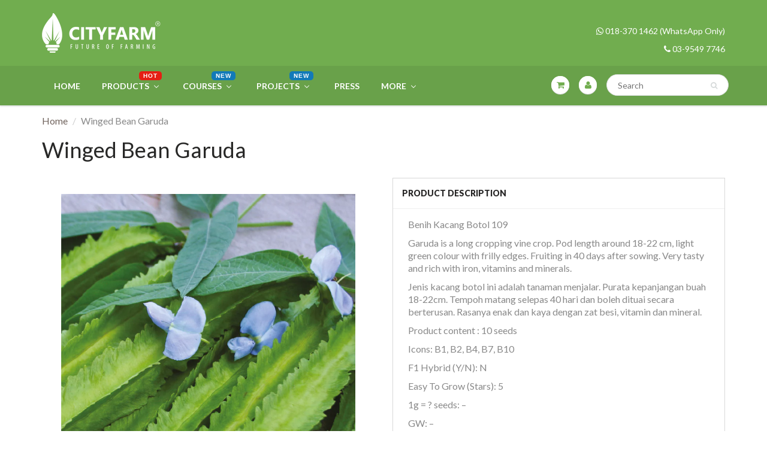

--- FILE ---
content_type: text/html; charset=utf-8
request_url: https://cityfarm.my/products/winged-bean-garuda
body_size: 96555
content:
<!doctype html>
<html lang="en" class="noIE">
  <head>

    <!-- Basic page needs ================================================== -->
    <meta charset="utf-8">
    <meta name="viewport" content="width=device-width, initial-scale=1, maximum-scale=1">
	<meta name="google-site-verification" content="IRQRa8hCbWrhXBRS7-WKqNdhW0hc4vQaKax91izyKrE" />
    <!-- Title and description ================================================== -->
    <title>
      Winged Bean Garuda &ndash; CityFarm Malaysia
    </title>

    
    <meta name="description" content="Benih Kacang Botol 109 Garuda is a long cropping vine crop. Pod length around 18-22 cm, light green colour with frilly edges. Fruiting in 40 days after sowing. Very tasty and rich with iron, vitamins and minerals. Jenis kacang botol ini adalah tanaman menjalar. Purata kepanjangan buah 18-22cm. Tempoh matang selepas 40 ">
    

    <!-- Helpers ================================================== -->
    
  <meta property="og:type" content="product">
  <meta property="og:title" content="Winged Bean Garuda">
  
  <meta property="og:image" content="http://cityfarm.my/cdn/shop/files/109-v2-02_800x.jpg?v=1700136033">
  <meta property="og:image:secure_url" content="https://cityfarm.my/cdn/shop/files/109-v2-02_800x.jpg?v=1700136033">
  
  <meta property="og:image" content="http://cityfarm.my/cdn/shop/files/109-v2-01_800x.jpg?v=1700136033">
  <meta property="og:image:secure_url" content="https://cityfarm.my/cdn/shop/files/109-v2-01_800x.jpg?v=1700136033">
  
  <meta property="og:price:amount" content="3.00">
  <meta property="og:price:currency" content="MYR">


  <meta property="og:description" content="Benih Kacang Botol 109 Garuda is a long cropping vine crop. Pod length around 18-22 cm, light green colour with frilly edges. Fruiting in 40 days after sowing. Very tasty and rich with iron, vitamins and minerals. Jenis kacang botol ini adalah tanaman menjalar. Purata kepanjangan buah 18-22cm. Tempoh matang selepas 40 ">

  <meta property="og:url" content="https://cityfarm.my/products/winged-bean-garuda">
  <meta property="og:site_name" content="CityFarm Malaysia">



  <meta name="twitter:site" content="@cityfarmmy">

<meta name="twitter:card" content="summary">

  <meta name="twitter:title" content="Winged Bean Garuda">
  <meta name="twitter:description" content="Benih Kacang Botol 109 Garuda is a long cropping vine crop. Pod length around 18-22 cm, light green colour with frilly edges. Fruiting in 40 days after sowing. Very tasty and rich with iron, vitamins and minerals. Jenis kacang botol ini adalah tanaman menjalar. Purata kepanjangan buah 18-22cm. Tempoh matang selepas 40 hari dan boleh dituai secara berterusan. Rasanya enak dan kaya dengan zat besi, vitamin dan mineral. Product content : 10 seeds Icons: B1, B2, B4, B7, B10 F1 Hybrid (Y/N): N Easy To Grow (Stars): 5 1g = ? seeds: – GW: – Harvest (Days): – – F1 HYBRID Variety – Germination rate &amp;gt;90% – Purity Rate &amp;gt;95% – Moisture rate &amp;gt;7-8% – Storage: One year from Purchase – All seeds are treated – Category: Non-GMO – Storage between 16°C to 30 °C *We give no further warranties">
  <meta name="twitter:image" content="https://cityfarm.my/cdn/shop/files/109-v2-02_800x.jpg?v=1700136033">
  <meta name="twitter:image:width" content="240">
  <meta name="twitter:image:height" content="240">

    <link rel="canonical" href="https://cityfarm.my/products/winged-bean-garuda">
    <meta name="viewport" content="width=device-width,initial-scale=1">
    <meta name="theme-color" content="#71ad4f">

    
    <link rel="shortcut icon" href="//cityfarm.my/cdn/shop/t/7/assets/favicon.png?v=140959194397537031741521782772" type="image/png" />
    
    <link href="//cityfarm.my/cdn/shop/t/7/assets/apps.css?v=97812685848777896851520914465" rel="stylesheet" type="text/css" media="all" />
    <link href="//cityfarm.my/cdn/shop/t/7/assets/style.css?v=40088181055078427831720100963" rel="stylesheet" type="text/css" media="all" />
    <link href="//cityfarm.my/cdn/shop/t/7/assets/flexslider.css?v=52878732571730189431527094841" rel="stylesheet" type="text/css" media="all" />
    <link href="//cityfarm.my/cdn/shop/t/7/assets/flexslider-product.css?v=178891357068849369781526622155" rel="stylesheet" type="text/css" media="all" />
    
    <link rel="stylesheet" type="text/css" href="//fonts.googleapis.com/css?family=Lato:300,400,700,900">
    
    

    <!-- Header hook for plugins ================================================== -->
    
  
  <script>window.performance && window.performance.mark && window.performance.mark('shopify.content_for_header.start');</script><meta name="google-site-verification" content="IRQRa8hCbWrhXBRS7-WKqNdhW0hc4vQaKax91izyKrE">
<meta id="shopify-digital-wallet" name="shopify-digital-wallet" content="/11293552/digital_wallets/dialog">
<link rel="alternate" type="application/json+oembed" href="https://cityfarm.my/products/winged-bean-garuda.oembed">
<script async="async" src="/checkouts/internal/preloads.js?locale=en-MY"></script>
<script id="shopify-features" type="application/json">{"accessToken":"8c9562bd48464554db3b185462f0317b","betas":["rich-media-storefront-analytics"],"domain":"cityfarm.my","predictiveSearch":true,"shopId":11293552,"locale":"en"}</script>
<script>var Shopify = Shopify || {};
Shopify.shop = "cityfarm.myshopify.com";
Shopify.locale = "en";
Shopify.currency = {"active":"MYR","rate":"1.0"};
Shopify.country = "MY";
Shopify.theme = {"name":"ShowTime","id":7550795804,"schema_name":"ShowTime","schema_version":"5.0.9","theme_store_id":687,"role":"main"};
Shopify.theme.handle = "null";
Shopify.theme.style = {"id":null,"handle":null};
Shopify.cdnHost = "cityfarm.my/cdn";
Shopify.routes = Shopify.routes || {};
Shopify.routes.root = "/";</script>
<script type="module">!function(o){(o.Shopify=o.Shopify||{}).modules=!0}(window);</script>
<script>!function(o){function n(){var o=[];function n(){o.push(Array.prototype.slice.apply(arguments))}return n.q=o,n}var t=o.Shopify=o.Shopify||{};t.loadFeatures=n(),t.autoloadFeatures=n()}(window);</script>
<script id="shop-js-analytics" type="application/json">{"pageType":"product"}</script>
<script defer="defer" async type="module" src="//cityfarm.my/cdn/shopifycloud/shop-js/modules/v2/client.init-shop-cart-sync_BT-GjEfc.en.esm.js"></script>
<script defer="defer" async type="module" src="//cityfarm.my/cdn/shopifycloud/shop-js/modules/v2/chunk.common_D58fp_Oc.esm.js"></script>
<script defer="defer" async type="module" src="//cityfarm.my/cdn/shopifycloud/shop-js/modules/v2/chunk.modal_xMitdFEc.esm.js"></script>
<script type="module">
  await import("//cityfarm.my/cdn/shopifycloud/shop-js/modules/v2/client.init-shop-cart-sync_BT-GjEfc.en.esm.js");
await import("//cityfarm.my/cdn/shopifycloud/shop-js/modules/v2/chunk.common_D58fp_Oc.esm.js");
await import("//cityfarm.my/cdn/shopifycloud/shop-js/modules/v2/chunk.modal_xMitdFEc.esm.js");

  window.Shopify.SignInWithShop?.initShopCartSync?.({"fedCMEnabled":true,"windoidEnabled":true});

</script>
<script>(function() {
  var isLoaded = false;
  function asyncLoad() {
    if (isLoaded) return;
    isLoaded = true;
    var urls = ["https:\/\/js.smile.io\/v1\/smile-shopify.js?shop=cityfarm.myshopify.com","https:\/\/chimpstatic.com\/mcjs-connected\/js\/users\/ec5d1a86be461eeaa800fff0f\/21298ea84c964ecd94622785b.js?shop=cityfarm.myshopify.com","https:\/\/cdn.fera.ai\/js\/fera.placeholder.js?shop=cityfarm.myshopify.com","https:\/\/wiser.expertvillagemedia.com\/assets\/js\/wiser_script.js?shop=cityfarm.myshopify.com","https:\/\/s3.amazonaws.com\/pixelpop\/usercontent\/scripts\/4a487d77-812e-48b4-b476-b3c9e2ed815c\/pixelpop.js?shop=cityfarm.myshopify.com","https:\/\/cdn.autoketing.org\/sdk-cdn\/recommended\/dist\/top-pin-embed.js?t1999=1675987400372816166\u0026shop=cityfarm.myshopify.com","https:\/\/cdn.shopify.com\/s\/files\/1\/0875\/2064\/files\/spinstudio-front2-1.0.0.min.js?shop=cityfarm.myshopify.com"];
    for (var i = 0; i < urls.length; i++) {
      var s = document.createElement('script');
      s.type = 'text/javascript';
      s.async = true;
      s.src = urls[i];
      var x = document.getElementsByTagName('script')[0];
      x.parentNode.insertBefore(s, x);
    }
  };
  if(window.attachEvent) {
    window.attachEvent('onload', asyncLoad);
  } else {
    window.addEventListener('load', asyncLoad, false);
  }
})();</script>
<script id="__st">var __st={"a":11293552,"offset":28800,"reqid":"f79c9a12-8362-4b40-8eb1-660df02f306e-1769112408","pageurl":"cityfarm.my\/products\/winged-bean-garuda","u":"ce9179f08c19","p":"product","rtyp":"product","rid":7590401867967};</script>
<script>window.ShopifyPaypalV4VisibilityTracking = true;</script>
<script id="captcha-bootstrap">!function(){'use strict';const t='contact',e='account',n='new_comment',o=[[t,t],['blogs',n],['comments',n],[t,'customer']],c=[[e,'customer_login'],[e,'guest_login'],[e,'recover_customer_password'],[e,'create_customer']],r=t=>t.map((([t,e])=>`form[action*='/${t}']:not([data-nocaptcha='true']) input[name='form_type'][value='${e}']`)).join(','),a=t=>()=>t?[...document.querySelectorAll(t)].map((t=>t.form)):[];function s(){const t=[...o],e=r(t);return a(e)}const i='password',u='form_key',d=['recaptcha-v3-token','g-recaptcha-response','h-captcha-response',i],f=()=>{try{return window.sessionStorage}catch{return}},m='__shopify_v',_=t=>t.elements[u];function p(t,e,n=!1){try{const o=window.sessionStorage,c=JSON.parse(o.getItem(e)),{data:r}=function(t){const{data:e,action:n}=t;return t[m]||n?{data:e,action:n}:{data:t,action:n}}(c);for(const[e,n]of Object.entries(r))t.elements[e]&&(t.elements[e].value=n);n&&o.removeItem(e)}catch(o){console.error('form repopulation failed',{error:o})}}const l='form_type',E='cptcha';function T(t){t.dataset[E]=!0}const w=window,h=w.document,L='Shopify',v='ce_forms',y='captcha';let A=!1;((t,e)=>{const n=(g='f06e6c50-85a8-45c8-87d0-21a2b65856fe',I='https://cdn.shopify.com/shopifycloud/storefront-forms-hcaptcha/ce_storefront_forms_captcha_hcaptcha.v1.5.2.iife.js',D={infoText:'Protected by hCaptcha',privacyText:'Privacy',termsText:'Terms'},(t,e,n)=>{const o=w[L][v],c=o.bindForm;if(c)return c(t,g,e,D).then(n);var r;o.q.push([[t,g,e,D],n]),r=I,A||(h.body.append(Object.assign(h.createElement('script'),{id:'captcha-provider',async:!0,src:r})),A=!0)});var g,I,D;w[L]=w[L]||{},w[L][v]=w[L][v]||{},w[L][v].q=[],w[L][y]=w[L][y]||{},w[L][y].protect=function(t,e){n(t,void 0,e),T(t)},Object.freeze(w[L][y]),function(t,e,n,w,h,L){const[v,y,A,g]=function(t,e,n){const i=e?o:[],u=t?c:[],d=[...i,...u],f=r(d),m=r(i),_=r(d.filter((([t,e])=>n.includes(e))));return[a(f),a(m),a(_),s()]}(w,h,L),I=t=>{const e=t.target;return e instanceof HTMLFormElement?e:e&&e.form},D=t=>v().includes(t);t.addEventListener('submit',(t=>{const e=I(t);if(!e)return;const n=D(e)&&!e.dataset.hcaptchaBound&&!e.dataset.recaptchaBound,o=_(e),c=g().includes(e)&&(!o||!o.value);(n||c)&&t.preventDefault(),c&&!n&&(function(t){try{if(!f())return;!function(t){const e=f();if(!e)return;const n=_(t);if(!n)return;const o=n.value;o&&e.removeItem(o)}(t);const e=Array.from(Array(32),(()=>Math.random().toString(36)[2])).join('');!function(t,e){_(t)||t.append(Object.assign(document.createElement('input'),{type:'hidden',name:u})),t.elements[u].value=e}(t,e),function(t,e){const n=f();if(!n)return;const o=[...t.querySelectorAll(`input[type='${i}']`)].map((({name:t})=>t)),c=[...d,...o],r={};for(const[a,s]of new FormData(t).entries())c.includes(a)||(r[a]=s);n.setItem(e,JSON.stringify({[m]:1,action:t.action,data:r}))}(t,e)}catch(e){console.error('failed to persist form',e)}}(e),e.submit())}));const S=(t,e)=>{t&&!t.dataset[E]&&(n(t,e.some((e=>e===t))),T(t))};for(const o of['focusin','change'])t.addEventListener(o,(t=>{const e=I(t);D(e)&&S(e,y())}));const B=e.get('form_key'),M=e.get(l),P=B&&M;t.addEventListener('DOMContentLoaded',(()=>{const t=y();if(P)for(const e of t)e.elements[l].value===M&&p(e,B);[...new Set([...A(),...v().filter((t=>'true'===t.dataset.shopifyCaptcha))])].forEach((e=>S(e,t)))}))}(h,new URLSearchParams(w.location.search),n,t,e,['guest_login'])})(!0,!0)}();</script>
<script integrity="sha256-4kQ18oKyAcykRKYeNunJcIwy7WH5gtpwJnB7kiuLZ1E=" data-source-attribution="shopify.loadfeatures" defer="defer" src="//cityfarm.my/cdn/shopifycloud/storefront/assets/storefront/load_feature-a0a9edcb.js" crossorigin="anonymous"></script>
<script data-source-attribution="shopify.dynamic_checkout.dynamic.init">var Shopify=Shopify||{};Shopify.PaymentButton=Shopify.PaymentButton||{isStorefrontPortableWallets:!0,init:function(){window.Shopify.PaymentButton.init=function(){};var t=document.createElement("script");t.src="https://cityfarm.my/cdn/shopifycloud/portable-wallets/latest/portable-wallets.en.js",t.type="module",document.head.appendChild(t)}};
</script>
<script data-source-attribution="shopify.dynamic_checkout.buyer_consent">
  function portableWalletsHideBuyerConsent(e){var t=document.getElementById("shopify-buyer-consent"),n=document.getElementById("shopify-subscription-policy-button");t&&n&&(t.classList.add("hidden"),t.setAttribute("aria-hidden","true"),n.removeEventListener("click",e))}function portableWalletsShowBuyerConsent(e){var t=document.getElementById("shopify-buyer-consent"),n=document.getElementById("shopify-subscription-policy-button");t&&n&&(t.classList.remove("hidden"),t.removeAttribute("aria-hidden"),n.addEventListener("click",e))}window.Shopify?.PaymentButton&&(window.Shopify.PaymentButton.hideBuyerConsent=portableWalletsHideBuyerConsent,window.Shopify.PaymentButton.showBuyerConsent=portableWalletsShowBuyerConsent);
</script>
<script data-source-attribution="shopify.dynamic_checkout.cart.bootstrap">document.addEventListener("DOMContentLoaded",(function(){function t(){return document.querySelector("shopify-accelerated-checkout-cart, shopify-accelerated-checkout")}if(t())Shopify.PaymentButton.init();else{new MutationObserver((function(e,n){t()&&(Shopify.PaymentButton.init(),n.disconnect())})).observe(document.body,{childList:!0,subtree:!0})}}));
</script>

<script>window.performance && window.performance.mark && window.performance.mark('shopify.content_for_header.end');</script>

    <!--[if lt IE 9]>
    <script src="//html5shiv.googlecode.com/svn/trunk/html5.js" type="text/javascript"></script>
    <![endif]-->

    

    <script src="//cityfarm.my/cdn/shop/t/7/assets/jquery.js?v=105778841822381192391520914461" type="text/javascript"></script>
    
    
    <!-- Theme Global App JS ================================================== -->
    <script>
      var app = app || {
        data:{
          template:"product",
          money_format: "RM{{amount}}"
        }
      }
      console.log(app.data.money_format);
    </script>
  























<script>
var evmcollectionhandle = 'all-but-course,seeds-1,beans,best-seller,best-selling-products,jom-tanam-seeds,less-than-rm500,new-arrival,newest-products,undi22' ? 'all-but-course,seeds-1,beans,best-seller,best-selling-products,jom-tanam-seeds,less-than-rm500,new-arrival,newest-products,undi22'.split(',') : [];  
var evmcustomerId = '' ? '' : "";
window.evmWSSettings = {
  collections: [275729383615,427943370,33318895717,432385354,33313816677,300740575423,294603260095,56264556645,33313849445,294784204991],
  collectionhandles :evmcollectionhandle,
  tags: 'Type_Beans'.split(','),
  pagehandle:"",
  moneyFormat: "RM{{amount}}",
  moneyFormatWithCurrency: "RM{{amount}}",
  currency: "MYR",
  domain: "cityfarm.my",
  product_type: "Seeds (JomTanam)",
  product_vendor: "JomTanam",
  customerId: evmcustomerId,
  customerEmail:"",
} 
if(!window.jQuery){     
  /*! jQuery v2.2.4 | (c) jQuery Foundation | jquery.org/license */
  !function(a,b){"object"==typeof module&&"object"==typeof module.exports?module.exports=a.document?b(a,!0):function(a){if(!a.document)throw new Error("jQuery requires a window with a document");return b(a)}:b(a)}("undefined"!=typeof window?window:this,function(a,b){var c=[],d=a.document,e=c.slice,f=c.concat,g=c.push,h=c.indexOf,i={},j=i.toString,k=i.hasOwnProperty,l={},m="2.2.4",n=function(a,b){return new n.fn.init(a,b)},o=/^[\s\uFEFF\xA0]+|[\s\uFEFF\xA0]+$/g,p=/^-ms-/,q=/-([\da-z])/gi,r=function(a,b){return b.toUpperCase()};n.fn=n.prototype={jquery:m,constructor:n,selector:"",length:0,toArray:function(){return e.call(this)},get:function(a){return null!=a?0>a?this[a+this.length]:this[a]:e.call(this)},pushStack:function(a){var b=n.merge(this.constructor(),a);return b.prevObject=this,b.context=this.context,b},each:function(a){return n.each(this,a)},map:function(a){return this.pushStack(n.map(this,function(b,c){return a.call(b,c,b)}))},slice:function(){return this.pushStack(e.apply(this,arguments))},first:function(){return this.eq(0)},last:function(){return this.eq(-1)},eq:function(a){var b=this.length,c=+a+(0>a?b:0);return this.pushStack(c>=0&&b>c?[this[c]]:[])},end:function(){return this.prevObject||this.constructor()},push:g,sort:c.sort,splice:c.splice},n.extend=n.fn.extend=function(){var a,b,c,d,e,f,g=arguments[0]||{},h=1,i=arguments.length,j=!1;for("boolean"==typeof g&&(j=g,g=arguments[h]||{},h++),"object"==typeof g||n.isFunction(g)||(g={}),h===i&&(g=this,h--);i>h;h++)if(null!=(a=arguments[h]))for(b in a)c=g[b],d=a[b],g!==d&&(j&&d&&(n.isPlainObject(d)||(e=n.isArray(d)))?(e?(e=!1,f=c&&n.isArray(c)?c:[]):f=c&&n.isPlainObject(c)?c:{},g[b]=n.extend(j,f,d)):void 0!==d&&(g[b]=d));return g},n.extend({expando:"jQuery"+(m+Math.random()).replace(/\D/g,""),isReady:!0,error:function(a){throw new Error(a)},noop:function(){},isFunction:function(a){return"function"===n.type(a)},isArray:Array.isArray,isWindow:function(a){return null!=a&&a===a.window},isNumeric:function(a){var b=a&&a.toString();return!n.isArray(a)&&b-parseFloat(b)+1>=0},isPlainObject:function(a){var b;if("object"!==n.type(a)||a.nodeType||n.isWindow(a))return!1;if(a.constructor&&!k.call(a,"constructor")&&!k.call(a.constructor.prototype||{},"isPrototypeOf"))return!1;for(b in a);return void 0===b||k.call(a,b)},isEmptyObject:function(a){var b;for(b in a)return!1;return!0},type:function(a){return null==a?a+"":"object"==typeof a||"function"==typeof a?i[j.call(a)]||"object":typeof a},globalEval:function(a){var b,c=eval;a=n.trim(a),a&&(1===a.indexOf("use strict")?(b=d.createElement("script"),b.text=a,d.head.appendChild(b).parentNode.removeChild(b)):c(a))},camelCase:function(a){return a.replace(p,"ms-").replace(q,r)},nodeName:function(a,b){return a.nodeName&&a.nodeName.toLowerCase()===b.toLowerCase()},each:function(a,b){var c,d=0;if(s(a)){for(c=a.length;c>d;d++)if(b.call(a[d],d,a[d])===!1)break}else for(d in a)if(b.call(a[d],d,a[d])===!1)break;return a},trim:function(a){return null==a?"":(a+"").replace(o,"")},makeArray:function(a,b){var c=b||[];return null!=a&&(s(Object(a))?n.merge(c,"string"==typeof a?[a]:a):g.call(c,a)),c},inArray:function(a,b,c){return null==b?-1:h.call(b,a,c)},merge:function(a,b){for(var c=+b.length,d=0,e=a.length;c>d;d++)a[e++]=b[d];return a.length=e,a},grep:function(a,b,c){for(var d,e=[],f=0,g=a.length,h=!c;g>f;f++)d=!b(a[f],f),d!==h&&e.push(a[f]);return e},map:function(a,b,c){var d,e,g=0,h=[];if(s(a))for(d=a.length;d>g;g++)e=b(a[g],g,c),null!=e&&h.push(e);else for(g in a)e=b(a[g],g,c),null!=e&&h.push(e);return f.apply([],h)},guid:1,proxy:function(a,b){var c,d,f;return"string"==typeof b&&(c=a[b],b=a,a=c),n.isFunction(a)?(d=e.call(arguments,2),f=function(){return a.apply(b||this,d.concat(e.call(arguments)))},f.guid=a.guid=a.guid||n.guid++,f):void 0},now:Date.now,support:l}),"function"==typeof Symbol&&(n.fn[Symbol.iterator]=c[Symbol.iterator]),n.each("Boolean Number String Function Array Date RegExp Object Error Symbol".split(" "),function(a,b){i["[object "+b+"]"]=b.toLowerCase()});function s(a){var b=!!a&&"length"in a&&a.length,c=n.type(a);return"function"===c||n.isWindow(a)?!1:"array"===c||0===b||"number"==typeof b&&b>0&&b-1 in a}var t=function(a){var b,c,d,e,f,g,h,i,j,k,l,m,n,o,p,q,r,s,t,u="sizzle"+1*new Date,v=a.document,w=0,x=0,y=ga(),z=ga(),A=ga(),B=function(a,b){return a===b&&(l=!0),0},C=1<<31,D={}.hasOwnProperty,E=[],F=E.pop,G=E.push,H=E.push,I=E.slice,J=function(a,b){for(var c=0,d=a.length;d>c;c++)if(a[c]===b)return c;return-1},K="checked|selected|async|autofocus|autoplay|controls|defer|disabled|hidden|ismap|loop|multiple|open|readonly|required|scoped",L="[\\x20\\t\\r\\n\\f]",M="(?:\\\\.|[\\w-]|[^\\x00-\\xa0])+",N="\\["+L+"*("+M+")(?:"+L+"*([*^$|!~]?=)"+L+"*(?:'((?:\\\\.|[^\\\\'])*)'|\"((?:\\\\.|[^\\\\\"])*)\"|("+M+"))|)"+L+"*\\]",O=":("+M+")(?:\\((('((?:\\\\.|[^\\\\'])*)'|\"((?:\\\\.|[^\\\\\"])*)\")|((?:\\\\.|[^\\\\()[\\]]|"+N+")*)|.*)\\)|)",P=new RegExp(L+"+","g"),Q=new RegExp("^"+L+"+|((?:^|[^\\\\])(?:\\\\.)*)"+L+"+$","g"),R=new RegExp("^"+L+"*,"+L+"*"),S=new RegExp("^"+L+"*([>+~]|"+L+")"+L+"*"),T=new RegExp("="+L+"*([^\\]'\"]*?)"+L+"*\\]","g"),U=new RegExp(O),V=new RegExp("^"+M+"$"),W={ID:new RegExp("^#("+M+")"),CLASS:new RegExp("^\\.("+M+")"),TAG:new RegExp("^("+M+"|[*])"),ATTR:new RegExp("^"+N),PSEUDO:new RegExp("^"+O),CHILD:new RegExp("^:(only|first|last|nth|nth-last)-(child|of-type)(?:\\("+L+"*(even|odd|(([+-]|)(\\d*)n|)"+L+"*(?:([+-]|)"+L+"*(\\d+)|))"+L+"*\\)|)","i"),bool:new RegExp("^(?:"+K+")$","i"),needsContext:new RegExp("^"+L+"*[>+~]|:(even|odd|eq|gt|lt|nth|first|last)(?:\\("+L+"*((?:-\\d)?\\d*)"+L+"*\\)|)(?=[^-]|$)","i")},X=/^(?:input|select|textarea|button)$/i,Y=/^h\d$/i,Z=/^[^{]+\{\s*\[native \w/,$=/^(?:#([\w-]+)|(\w+)|\.([\w-]+))$/,_=/[+~]/,aa=/'|\\/g,ba=new RegExp("\\\\([\\da-f]{1,6}"+L+"?|("+L+")|.)","ig"),ca=function(a,b,c){var d="0x"+b-65536;return d!==d||c?b:0>d?String.fromCharCode(d+65536):String.fromCharCode(d>>10|55296,1023&d|56320)},da=function(){m()};try{H.apply(E=I.call(v.childNodes),v.childNodes),E[v.childNodes.length].nodeType}catch(ea){H={apply:E.length?function(a,b){G.apply(a,I.call(b))}:function(a,b){var c=a.length,d=0;while(a[c++]=b[d++]);a.length=c-1}}}function fa(a,b,d,e){var f,h,j,k,l,o,r,s,w=b&&b.ownerDocument,x=b?b.nodeType:9;if(d=d||[],"string"!=typeof a||!a||1!==x&&9!==x&&11!==x)return d;if(!e&&((b?b.ownerDocument||b:v)!==n&&m(b),b=b||n,p)){if(11!==x&&(o=$.exec(a)))if(f=o[1]){if(9===x){if(!(j=b.getElementById(f)))return d;if(j.id===f)return d.push(j),d}else if(w&&(j=w.getElementById(f))&&t(b,j)&&j.id===f)return d.push(j),d}else{if(o[2])return H.apply(d,b.getElementsByTagName(a)),d;if((f=o[3])&&c.getElementsByClassName&&b.getElementsByClassName)return H.apply(d,b.getElementsByClassName(f)),d}if(c.qsa&&!A[a+" "]&&(!q||!q.test(a))){if(1!==x)w=b,s=a;else if("object"!==b.nodeName.toLowerCase()){(k=b.getAttribute("id"))?k=k.replace(aa,"\\$&"):b.setAttribute("id",k=u),r=g(a),h=r.length,l=V.test(k)?"#"+k:"[id='"+k+"']";while(h--)r[h]=l+" "+qa(r[h]);s=r.join(","),w=_.test(a)&&oa(b.parentNode)||b}if(s)try{return H.apply(d,w.querySelectorAll(s)),d}catch(y){}finally{k===u&&b.removeAttribute("id")}}}return i(a.replace(Q,"$1"),b,d,e)}function ga(){var a=[];function b(c,e){return a.push(c+" ")>d.cacheLength&&delete b[a.shift()],b[c+" "]=e}return b}function ha(a){return a[u]=!0,a}function ia(a){var b=n.createElement("div");try{return!!a(b)}catch(c){return!1}finally{b.parentNode&&b.parentNode.removeChild(b),b=null}}function ja(a,b){var c=a.split("|"),e=c.length;while(e--)d.attrHandle[c[e]]=b}function ka(a,b){var c=b&&a,d=c&&1===a.nodeType&&1===b.nodeType&&(~b.sourceIndex||C)-(~a.sourceIndex||C);if(d)return d;if(c)while(c=c.nextSibling)if(c===b)return-1;return a?1:-1}function la(a){return function(b){var c=b.nodeName.toLowerCase();return"input"===c&&b.type===a}}function ma(a){return function(b){var c=b.nodeName.toLowerCase();return("input"===c||"button"===c)&&b.type===a}}function na(a){return ha(function(b){return b=+b,ha(function(c,d){var e,f=a([],c.length,b),g=f.length;while(g--)c[e=f[g]]&&(c[e]=!(d[e]=c[e]))})})}function oa(a){return a&&"undefined"!=typeof a.getElementsByTagName&&a}c=fa.support={},f=fa.isXML=function(a){var b=a&&(a.ownerDocument||a).documentElement;return b?"HTML"!==b.nodeName:!1},m=fa.setDocument=function(a){var b,e,g=a?a.ownerDocument||a:v;return g!==n&&9===g.nodeType&&g.documentElement?(n=g,o=n.documentElement,p=!f(n),(e=n.defaultView)&&e.top!==e&&(e.addEventListener?e.addEventListener("unload",da,!1):e.attachEvent&&e.attachEvent("onunload",da)),c.attributes=ia(function(a){return a.className="i",!a.getAttribute("className")}),c.getElementsByTagName=ia(function(a){return a.appendChild(n.createComment("")),!a.getElementsByTagName("*").length}),c.getElementsByClassName=Z.test(n.getElementsByClassName),c.getById=ia(function(a){return o.appendChild(a).id=u,!n.getElementsByName||!n.getElementsByName(u).length}),c.getById?(d.find.ID=function(a,b){if("undefined"!=typeof b.getElementById&&p){var c=b.getElementById(a);return c?[c]:[]}},d.filter.ID=function(a){var b=a.replace(ba,ca);return function(a){return a.getAttribute("id")===b}}):(delete d.find.ID,d.filter.ID=function(a){var b=a.replace(ba,ca);return function(a){var c="undefined"!=typeof a.getAttributeNode&&a.getAttributeNode("id");return c&&c.value===b}}),d.find.TAG=c.getElementsByTagName?function(a,b){return"undefined"!=typeof b.getElementsByTagName?b.getElementsByTagName(a):c.qsa?b.querySelectorAll(a):void 0}:function(a,b){var c,d=[],e=0,f=b.getElementsByTagName(a);if("*"===a){while(c=f[e++])1===c.nodeType&&d.push(c);return d}return f},d.find.CLASS=c.getElementsByClassName&&function(a,b){return"undefined"!=typeof b.getElementsByClassName&&p?b.getElementsByClassName(a):void 0},r=[],q=[],(c.qsa=Z.test(n.querySelectorAll))&&(ia(function(a){o.appendChild(a).innerHTML="<a id='"+u+"'></a><select id='"+u+"-\r\\' msallowcapture=''><option selected=''></option></select>",a.querySelectorAll("[msallowcapture^='']").length&&q.push("[*^$]="+L+"*(?:''|\"\")"),a.querySelectorAll("[selected]").length||q.push("\\["+L+"*(?:value|"+K+")"),a.querySelectorAll("[id~="+u+"-]").length||q.push("~="),a.querySelectorAll(":checked").length||q.push(":checked"),a.querySelectorAll("a#"+u+"+*").length||q.push(".#.+[+~]")}),ia(function(a){var b=n.createElement("input");b.setAttribute("type","hidden"),a.appendChild(b).setAttribute("name","D"),a.querySelectorAll("[name=d]").length&&q.push("name"+L+"*[*^$|!~]?="),a.querySelectorAll(":enabled").length||q.push(":enabled",":disabled"),a.querySelectorAll("*,:x"),q.push(",.*:")})),(c.matchesSelector=Z.test(s=o.matches||o.webkitMatchesSelector||o.mozMatchesSelector||o.oMatchesSelector||o.msMatchesSelector))&&ia(function(a){c.disconnectedMatch=s.call(a,"div"),s.call(a,"[s!='']:x"),r.push("!=",O)}),q=q.length&&new RegExp(q.join("|")),r=r.length&&new RegExp(r.join("|")),b=Z.test(o.compareDocumentPosition),t=b||Z.test(o.contains)?function(a,b){var c=9===a.nodeType?a.documentElement:a,d=b&&b.parentNode;return a===d||!(!d||1!==d.nodeType||!(c.contains?c.contains(d):a.compareDocumentPosition&&16&a.compareDocumentPosition(d)))}:function(a,b){if(b)while(b=b.parentNode)if(b===a)return!0;return!1},B=b?function(a,b){if(a===b)return l=!0,0;var d=!a.compareDocumentPosition-!b.compareDocumentPosition;return d?d:(d=(a.ownerDocument||a)===(b.ownerDocument||b)?a.compareDocumentPosition(b):1,1&d||!c.sortDetached&&b.compareDocumentPosition(a)===d?a===n||a.ownerDocument===v&&t(v,a)?-1:b===n||b.ownerDocument===v&&t(v,b)?1:k?J(k,a)-J(k,b):0:4&d?-1:1)}:function(a,b){if(a===b)return l=!0,0;var c,d=0,e=a.parentNode,f=b.parentNode,g=[a],h=[b];if(!e||!f)return a===n?-1:b===n?1:e?-1:f?1:k?J(k,a)-J(k,b):0;if(e===f)return ka(a,b);c=a;while(c=c.parentNode)g.unshift(c);c=b;while(c=c.parentNode)h.unshift(c);while(g[d]===h[d])d++;return d?ka(g[d],h[d]):g[d]===v?-1:h[d]===v?1:0},n):n},fa.matches=function(a,b){return fa(a,null,null,b)},fa.matchesSelector=function(a,b){if((a.ownerDocument||a)!==n&&m(a),b=b.replace(T,"='$1']"),c.matchesSelector&&p&&!A[b+" "]&&(!r||!r.test(b))&&(!q||!q.test(b)))try{var d=s.call(a,b);if(d||c.disconnectedMatch||a.document&&11!==a.document.nodeType)return d}catch(e){}return fa(b,n,null,[a]).length>0},fa.contains=function(a,b){return(a.ownerDocument||a)!==n&&m(a),t(a,b)},fa.attr=function(a,b){(a.ownerDocument||a)!==n&&m(a);var e=d.attrHandle[b.toLowerCase()],f=e&&D.call(d.attrHandle,b.toLowerCase())?e(a,b,!p):void 0;return void 0!==f?f:c.attributes||!p?a.getAttribute(b):(f=a.getAttributeNode(b))&&f.specified?f.value:null},fa.error=function(a){throw new Error("Syntax error, unrecognized expression: "+a)},fa.uniqueSort=function(a){var b,d=[],e=0,f=0;if(l=!c.detectDuplicates,k=!c.sortStable&&a.slice(0),a.sort(B),l){while(b=a[f++])b===a[f]&&(e=d.push(f));while(e--)a.splice(d[e],1)}return k=null,a},e=fa.getText=function(a){var b,c="",d=0,f=a.nodeType;if(f){if(1===f||9===f||11===f){if("string"==typeof a.textContent)return a.textContent;for(a=a.firstChild;a;a=a.nextSibling)c+=e(a)}else if(3===f||4===f)return a.nodeValue}else while(b=a[d++])c+=e(b);return c},d=fa.selectors={cacheLength:50,createPseudo:ha,match:W,attrHandle:{},find:{},relative:{">":{dir:"parentNode",first:!0}," ":{dir:"parentNode"},"+":{dir:"previousSibling",first:!0},"~":{dir:"previousSibling"}},preFilter:{ATTR:function(a){return a[1]=a[1].replace(ba,ca),a[3]=(a[3]||a[4]||a[5]||"").replace(ba,ca),"~="===a[2]&&(a[3]=" "+a[3]+" "),a.slice(0,4)},CHILD:function(a){return a[1]=a[1].toLowerCase(),"nth"===a[1].slice(0,3)?(a[3]||fa.error(a[0]),a[4]=+(a[4]?a[5]+(a[6]||1):2*("even"===a[3]||"odd"===a[3])),a[5]=+(a[7]+a[8]||"odd"===a[3])):a[3]&&fa.error(a[0]),a},PSEUDO:function(a){var b,c=!a[6]&&a[2];return W.CHILD.test(a[0])?null:(a[3]?a[2]=a[4]||a[5]||"":c&&U.test(c)&&(b=g(c,!0))&&(b=c.indexOf(")",c.length-b)-c.length)&&(a[0]=a[0].slice(0,b),a[2]=c.slice(0,b)),a.slice(0,3))}},filter:{TAG:function(a){var b=a.replace(ba,ca).toLowerCase();return"*"===a?function(){return!0}:function(a){return a.nodeName&&a.nodeName.toLowerCase()===b}},CLASS:function(a){var b=y[a+" "];return b||(b=new RegExp("(^|"+L+")"+a+"("+L+"|$)"))&&y(a,function(a){return b.test("string"==typeof a.className&&a.className||"undefined"!=typeof a.getAttribute&&a.getAttribute("class")||"")})},ATTR:function(a,b,c){return function(d){var e=fa.attr(d,a);return null==e?"!="===b:b?(e+="","="===b?e===c:"!="===b?e!==c:"^="===b?c&&0===e.indexOf(c):"*="===b?c&&e.indexOf(c)>-1:"$="===b?c&&e.slice(-c.length)===c:"~="===b?(" "+e.replace(P," ")+" ").indexOf(c)>-1:"|="===b?e===c||e.slice(0,c.length+1)===c+"-":!1):!0}},CHILD:function(a,b,c,d,e){var f="nth"!==a.slice(0,3),g="last"!==a.slice(-4),h="of-type"===b;return 1===d&&0===e?function(a){return!!a.parentNode}:function(b,c,i){var j,k,l,m,n,o,p=f!==g?"nextSibling":"previousSibling",q=b.parentNode,r=h&&b.nodeName.toLowerCase(),s=!i&&!h,t=!1;if(q){if(f){while(p){m=b;while(m=m[p])if(h?m.nodeName.toLowerCase()===r:1===m.nodeType)return!1;o=p="only"===a&&!o&&"nextSibling"}return!0}if(o=[g?q.firstChild:q.lastChild],g&&s){m=q,l=m[u]||(m[u]={}),k=l[m.uniqueID]||(l[m.uniqueID]={}),j=k[a]||[],n=j[0]===w&&j[1],t=n&&j[2],m=n&&q.childNodes[n];while(m=++n&&m&&m[p]||(t=n=0)||o.pop())if(1===m.nodeType&&++t&&m===b){k[a]=[w,n,t];break}}else if(s&&(m=b,l=m[u]||(m[u]={}),k=l[m.uniqueID]||(l[m.uniqueID]={}),j=k[a]||[],n=j[0]===w&&j[1],t=n),t===!1)while(m=++n&&m&&m[p]||(t=n=0)||o.pop())if((h?m.nodeName.toLowerCase()===r:1===m.nodeType)&&++t&&(s&&(l=m[u]||(m[u]={}),k=l[m.uniqueID]||(l[m.uniqueID]={}),k[a]=[w,t]),m===b))break;return t-=e,t===d||t%d===0&&t/d>=0}}},PSEUDO:function(a,b){var c,e=d.pseudos[a]||d.setFilters[a.toLowerCase()]||fa.error("unsupported pseudo: "+a);return e[u]?e(b):e.length>1?(c=[a,a,"",b],d.setFilters.hasOwnProperty(a.toLowerCase())?ha(function(a,c){var d,f=e(a,b),g=f.length;while(g--)d=J(a,f[g]),a[d]=!(c[d]=f[g])}):function(a){return e(a,0,c)}):e}},pseudos:{not:ha(function(a){var b=[],c=[],d=h(a.replace(Q,"$1"));return d[u]?ha(function(a,b,c,e){var f,g=d(a,null,e,[]),h=a.length;while(h--)(f=g[h])&&(a[h]=!(b[h]=f))}):function(a,e,f){return b[0]=a,d(b,null,f,c),b[0]=null,!c.pop()}}),has:ha(function(a){return function(b){return fa(a,b).length>0}}),contains:ha(function(a){return a=a.replace(ba,ca),function(b){return(b.textContent||b.innerText||e(b)).indexOf(a)>-1}}),lang:ha(function(a){return V.test(a||"")||fa.error("unsupported lang: "+a),a=a.replace(ba,ca).toLowerCase(),function(b){var c;do if(c=p?b.lang:b.getAttribute("xml:lang")||b.getAttribute("lang"))return c=c.toLowerCase(),c===a||0===c.indexOf(a+"-");while((b=b.parentNode)&&1===b.nodeType);return!1}}),target:function(b){var c=a.location&&a.location.hash;return c&&c.slice(1)===b.id},root:function(a){return a===o},focus:function(a){return a===n.activeElement&&(!n.hasFocus||n.hasFocus())&&!!(a.type||a.href||~a.tabIndex)},enabled:function(a){return a.disabled===!1},disabled:function(a){return a.disabled===!0},checked:function(a){var b=a.nodeName.toLowerCase();return"input"===b&&!!a.checked||"option"===b&&!!a.selected},selected:function(a){return a.parentNode&&a.parentNode.selectedIndex,a.selected===!0},empty:function(a){for(a=a.firstChild;a;a=a.nextSibling)if(a.nodeType<6)return!1;return!0},parent:function(a){return!d.pseudos.empty(a)},header:function(a){return Y.test(a.nodeName)},input:function(a){return X.test(a.nodeName)},button:function(a){var b=a.nodeName.toLowerCase();return"input"===b&&"button"===a.type||"button"===b},text:function(a){var b;return"input"===a.nodeName.toLowerCase()&&"text"===a.type&&(null==(b=a.getAttribute("type"))||"text"===b.toLowerCase())},first:na(function(){return[0]}),last:na(function(a,b){return[b-1]}),eq:na(function(a,b,c){return[0>c?c+b:c]}),even:na(function(a,b){for(var c=0;b>c;c+=2)a.push(c);return a}),odd:na(function(a,b){for(var c=1;b>c;c+=2)a.push(c);return a}),lt:na(function(a,b,c){for(var d=0>c?c+b:c;--d>=0;)a.push(d);return a}),gt:na(function(a,b,c){for(var d=0>c?c+b:c;++d<b;)a.push(d);return a})}},d.pseudos.nth=d.pseudos.eq;for(b in{radio:!0,checkbox:!0,file:!0,password:!0,image:!0})d.pseudos[b]=la(b);for(b in{submit:!0,reset:!0})d.pseudos[b]=ma(b);function pa(){}pa.prototype=d.filters=d.pseudos,d.setFilters=new pa,g=fa.tokenize=function(a,b){var c,e,f,g,h,i,j,k=z[a+" "];if(k)return b?0:k.slice(0);h=a,i=[],j=d.preFilter;while(h){c&&!(e=R.exec(h))||(e&&(h=h.slice(e[0].length)||h),i.push(f=[])),c=!1,(e=S.exec(h))&&(c=e.shift(),f.push({value:c,type:e[0].replace(Q," ")}),h=h.slice(c.length));for(g in d.filter)!(e=W[g].exec(h))||j[g]&&!(e=j[g](e))||(c=e.shift(),f.push({value:c,type:g,matches:e}),h=h.slice(c.length));if(!c)break}return b?h.length:h?fa.error(a):z(a,i).slice(0)};function qa(a){for(var b=0,c=a.length,d="";c>b;b++)d+=a[b].value;return d}function ra(a,b,c){var d=b.dir,e=c&&"parentNode"===d,f=x++;return b.first?function(b,c,f){while(b=b[d])if(1===b.nodeType||e)return a(b,c,f)}:function(b,c,g){var h,i,j,k=[w,f];if(g){while(b=b[d])if((1===b.nodeType||e)&&a(b,c,g))return!0}else while(b=b[d])if(1===b.nodeType||e){if(j=b[u]||(b[u]={}),i=j[b.uniqueID]||(j[b.uniqueID]={}),(h=i[d])&&h[0]===w&&h[1]===f)return k[2]=h[2];if(i[d]=k,k[2]=a(b,c,g))return!0}}}function sa(a){return a.length>1?function(b,c,d){var e=a.length;while(e--)if(!a[e](b,c,d))return!1;return!0}:a[0]}function ta(a,b,c){for(var d=0,e=b.length;e>d;d++)fa(a,b[d],c);return c}function ua(a,b,c,d,e){for(var f,g=[],h=0,i=a.length,j=null!=b;i>h;h++)(f=a[h])&&(c&&!c(f,d,e)||(g.push(f),j&&b.push(h)));return g}function va(a,b,c,d,e,f){return d&&!d[u]&&(d=va(d)),e&&!e[u]&&(e=va(e,f)),ha(function(f,g,h,i){var j,k,l,m=[],n=[],o=g.length,p=f||ta(b||"*",h.nodeType?[h]:h,[]),q=!a||!f&&b?p:ua(p,m,a,h,i),r=c?e||(f?a:o||d)?[]:g:q;if(c&&c(q,r,h,i),d){j=ua(r,n),d(j,[],h,i),k=j.length;while(k--)(l=j[k])&&(r[n[k]]=!(q[n[k]]=l))}if(f){if(e||a){if(e){j=[],k=r.length;while(k--)(l=r[k])&&j.push(q[k]=l);e(null,r=[],j,i)}k=r.length;while(k--)(l=r[k])&&(j=e?J(f,l):m[k])>-1&&(f[j]=!(g[j]=l))}}else r=ua(r===g?r.splice(o,r.length):r),e?e(null,g,r,i):H.apply(g,r)})}function wa(a){for(var b,c,e,f=a.length,g=d.relative[a[0].type],h=g||d.relative[" "],i=g?1:0,k=ra(function(a){return a===b},h,!0),l=ra(function(a){return J(b,a)>-1},h,!0),m=[function(a,c,d){var e=!g&&(d||c!==j)||((b=c).nodeType?k(a,c,d):l(a,c,d));return b=null,e}];f>i;i++)if(c=d.relative[a[i].type])m=[ra(sa(m),c)];else{if(c=d.filter[a[i].type].apply(null,a[i].matches),c[u]){for(e=++i;f>e;e++)if(d.relative[a[e].type])break;return va(i>1&&sa(m),i>1&&qa(a.slice(0,i-1).concat({value:" "===a[i-2].type?"*":""})).replace(Q,"$1"),c,e>i&&wa(a.slice(i,e)),f>e&&wa(a=a.slice(e)),f>e&&qa(a))}m.push(c)}return sa(m)}function xa(a,b){var c=b.length>0,e=a.length>0,f=function(f,g,h,i,k){var l,o,q,r=0,s="0",t=f&&[],u=[],v=j,x=f||e&&d.find.TAG("*",k),y=w+=null==v?1:Math.random()||.1,z=x.length;for(k&&(j=g===n||g||k);s!==z&&null!=(l=x[s]);s++){if(e&&l){o=0,g||l.ownerDocument===n||(m(l),h=!p);while(q=a[o++])if(q(l,g||n,h)){i.push(l);break}k&&(w=y)}c&&((l=!q&&l)&&r--,f&&t.push(l))}if(r+=s,c&&s!==r){o=0;while(q=b[o++])q(t,u,g,h);if(f){if(r>0)while(s--)t[s]||u[s]||(u[s]=F.call(i));u=ua(u)}H.apply(i,u),k&&!f&&u.length>0&&r+b.length>1&&fa.uniqueSort(i)}return k&&(w=y,j=v),t};return c?ha(f):f}return h=fa.compile=function(a,b){var c,d=[],e=[],f=A[a+" "];if(!f){b||(b=g(a)),c=b.length;while(c--)f=wa(b[c]),f[u]?d.push(f):e.push(f);f=A(a,xa(e,d)),f.selector=a}return f},i=fa.select=function(a,b,e,f){var i,j,k,l,m,n="function"==typeof a&&a,o=!f&&g(a=n.selector||a);if(e=e||[],1===o.length){if(j=o[0]=o[0].slice(0),j.length>2&&"ID"===(k=j[0]).type&&c.getById&&9===b.nodeType&&p&&d.relative[j[1].type]){if(b=(d.find.ID(k.matches[0].replace(ba,ca),b)||[])[0],!b)return e;n&&(b=b.parentNode),a=a.slice(j.shift().value.length)}i=W.needsContext.test(a)?0:j.length;while(i--){if(k=j[i],d.relative[l=k.type])break;if((m=d.find[l])&&(f=m(k.matches[0].replace(ba,ca),_.test(j[0].type)&&oa(b.parentNode)||b))){if(j.splice(i,1),a=f.length&&qa(j),!a)return H.apply(e,f),e;break}}}return(n||h(a,o))(f,b,!p,e,!b||_.test(a)&&oa(b.parentNode)||b),e},c.sortStable=u.split("").sort(B).join("")===u,c.detectDuplicates=!!l,m(),c.sortDetached=ia(function(a){return 1&a.compareDocumentPosition(n.createElement("div"))}),ia(function(a){return a.innerHTML="<a href='#'></a>","#"===a.firstChild.getAttribute("href")})||ja("type|href|height|width",function(a,b,c){return c?void 0:a.getAttribute(b,"type"===b.toLowerCase()?1:2)}),c.attributes&&ia(function(a){return a.innerHTML="<input/>",a.firstChild.setAttribute("value",""),""===a.firstChild.getAttribute("value")})||ja("value",function(a,b,c){return c||"input"!==a.nodeName.toLowerCase()?void 0:a.defaultValue}),ia(function(a){return null==a.getAttribute("disabled")})||ja(K,function(a,b,c){var d;return c?void 0:a[b]===!0?b.toLowerCase():(d=a.getAttributeNode(b))&&d.specified?d.value:null}),fa}(a);n.find=t,n.expr=t.selectors,n.expr[":"]=n.expr.pseudos,n.uniqueSort=n.unique=t.uniqueSort,n.text=t.getText,n.isXMLDoc=t.isXML,n.contains=t.contains;var u=function(a,b,c){var d=[],e=void 0!==c;while((a=a[b])&&9!==a.nodeType)if(1===a.nodeType){if(e&&n(a).is(c))break;d.push(a)}return d},v=function(a,b){for(var c=[];a;a=a.nextSibling)1===a.nodeType&&a!==b&&c.push(a);return c},w=n.expr.match.needsContext,x=/^<([\w-]+)\s*\/?>(?:<\/\1>|)$/,y=/^.[^:#\[\.,]*$/;function z(a,b,c){if(n.isFunction(b))return n.grep(a,function(a,d){return!!b.call(a,d,a)!==c});if(b.nodeType)return n.grep(a,function(a){return a===b!==c});if("string"==typeof b){if(y.test(b))return n.filter(b,a,c);b=n.filter(b,a)}return n.grep(a,function(a){return h.call(b,a)>-1!==c})}n.filter=function(a,b,c){var d=b[0];return c&&(a=":not("+a+")"),1===b.length&&1===d.nodeType?n.find.matchesSelector(d,a)?[d]:[]:n.find.matches(a,n.grep(b,function(a){return 1===a.nodeType}))},n.fn.extend({find:function(a){var b,c=this.length,d=[],e=this;if("string"!=typeof a)return this.pushStack(n(a).filter(function(){for(b=0;c>b;b++)if(n.contains(e[b],this))return!0}));for(b=0;c>b;b++)n.find(a,e[b],d);return d=this.pushStack(c>1?n.unique(d):d),d.selector=this.selector?this.selector+" "+a:a,d},filter:function(a){return this.pushStack(z(this,a||[],!1))},not:function(a){return this.pushStack(z(this,a||[],!0))},is:function(a){return!!z(this,"string"==typeof a&&w.test(a)?n(a):a||[],!1).length}});var A,B=/^(?:\s*(<[\w\W]+>)[^>]*|#([\w-]*))$/,C=n.fn.init=function(a,b,c){var e,f;if(!a)return this;if(c=c||A,"string"==typeof a){if(e="<"===a[0]&&">"===a[a.length-1]&&a.length>=3?[null,a,null]:B.exec(a),!e||!e[1]&&b)return!b||b.jquery?(b||c).find(a):this.constructor(b).find(a);if(e[1]){if(b=b instanceof n?b[0]:b,n.merge(this,n.parseHTML(e[1],b&&b.nodeType?b.ownerDocument||b:d,!0)),x.test(e[1])&&n.isPlainObject(b))for(e in b)n.isFunction(this[e])?this[e](b[e]):this.attr(e,b[e]);return this}return f=d.getElementById(e[2]),f&&f.parentNode&&(this.length=1,this[0]=f),this.context=d,this.selector=a,this}return a.nodeType?(this.context=this[0]=a,this.length=1,this):n.isFunction(a)?void 0!==c.ready?c.ready(a):a(n):(void 0!==a.selector&&(this.selector=a.selector,this.context=a.context),n.makeArray(a,this))};C.prototype=n.fn,A=n(d);var D=/^(?:parents|prev(?:Until|All))/,E={children:!0,contents:!0,next:!0,prev:!0};n.fn.extend({has:function(a){var b=n(a,this),c=b.length;return this.filter(function(){for(var a=0;c>a;a++)if(n.contains(this,b[a]))return!0})},closest:function(a,b){for(var c,d=0,e=this.length,f=[],g=w.test(a)||"string"!=typeof a?n(a,b||this.context):0;e>d;d++)for(c=this[d];c&&c!==b;c=c.parentNode)if(c.nodeType<11&&(g?g.index(c)>-1:1===c.nodeType&&n.find.matchesSelector(c,a))){f.push(c);break}return this.pushStack(f.length>1?n.uniqueSort(f):f)},index:function(a){return a?"string"==typeof a?h.call(n(a),this[0]):h.call(this,a.jquery?a[0]:a):this[0]&&this[0].parentNode?this.first().prevAll().length:-1},add:function(a,b){return this.pushStack(n.uniqueSort(n.merge(this.get(),n(a,b))))},addBack:function(a){return this.add(null==a?this.prevObject:this.prevObject.filter(a))}});function F(a,b){while((a=a[b])&&1!==a.nodeType);return a}n.each({parent:function(a){var b=a.parentNode;return b&&11!==b.nodeType?b:null},parents:function(a){return u(a,"parentNode")},parentsUntil:function(a,b,c){return u(a,"parentNode",c)},next:function(a){return F(a,"nextSibling")},prev:function(a){return F(a,"previousSibling")},nextAll:function(a){return u(a,"nextSibling")},prevAll:function(a){return u(a,"previousSibling")},nextUntil:function(a,b,c){return u(a,"nextSibling",c)},prevUntil:function(a,b,c){return u(a,"previousSibling",c)},siblings:function(a){return v((a.parentNode||{}).firstChild,a)},children:function(a){return v(a.firstChild)},contents:function(a){return a.contentDocument||n.merge([],a.childNodes)}},function(a,b){n.fn[a]=function(c,d){var e=n.map(this,b,c);return"Until"!==a.slice(-5)&&(d=c),d&&"string"==typeof d&&(e=n.filter(d,e)),this.length>1&&(E[a]||n.uniqueSort(e),D.test(a)&&e.reverse()),this.pushStack(e)}});var G=/\S+/g;function H(a){var b={};return n.each(a.match(G)||[],function(a,c){b[c]=!0}),b}n.Callbacks=function(a){a="string"==typeof a?H(a):n.extend({},a);var b,c,d,e,f=[],g=[],h=-1,i=function(){for(e=a.once,d=b=!0;g.length;h=-1){c=g.shift();while(++h<f.length)f[h].apply(c[0],c[1])===!1&&a.stopOnFalse&&(h=f.length,c=!1)}a.memory||(c=!1),b=!1,e&&(f=c?[]:"")},j={add:function(){return f&&(c&&!b&&(h=f.length-1,g.push(c)),function d(b){n.each(b,function(b,c){n.isFunction(c)?a.unique&&j.has(c)||f.push(c):c&&c.length&&"string"!==n.type(c)&&d(c)})}(arguments),c&&!b&&i()),this},remove:function(){return n.each(arguments,function(a,b){var c;while((c=n.inArray(b,f,c))>-1)f.splice(c,1),h>=c&&h--}),this},has:function(a){return a?n.inArray(a,f)>-1:f.length>0},empty:function(){return f&&(f=[]),this},disable:function(){return e=g=[],f=c="",this},disabled:function(){return!f},lock:function(){return e=g=[],c||(f=c=""),this},locked:function(){return!!e},fireWith:function(a,c){return e||(c=c||[],c=[a,c.slice?c.slice():c],g.push(c),b||i()),this},fire:function(){return j.fireWith(this,arguments),this},fired:function(){return!!d}};return j},n.extend({Deferred:function(a){var b=[["resolve","done",n.Callbacks("once memory"),"resolved"],["reject","fail",n.Callbacks("once memory"),"rejected"],["notify","progress",n.Callbacks("memory")]],c="pending",d={state:function(){return c},always:function(){return e.done(arguments).fail(arguments),this},then:function(){var a=arguments;return n.Deferred(function(c){n.each(b,function(b,f){var g=n.isFunction(a[b])&&a[b];e[f[1]](function(){var a=g&&g.apply(this,arguments);a&&n.isFunction(a.promise)?a.promise().progress(c.notify).done(c.resolve).fail(c.reject):c[f[0]+"With"](this===d?c.promise():this,g?[a]:arguments)})}),a=null}).promise()},promise:function(a){return null!=a?n.extend(a,d):d}},e={};return d.pipe=d.then,n.each(b,function(a,f){var g=f[2],h=f[3];d[f[1]]=g.add,h&&g.add(function(){c=h},b[1^a][2].disable,b[2][2].lock),e[f[0]]=function(){return e[f[0]+"With"](this===e?d:this,arguments),this},e[f[0]+"With"]=g.fireWith}),d.promise(e),a&&a.call(e,e),e},when:function(a){var b=0,c=e.call(arguments),d=c.length,f=1!==d||a&&n.isFunction(a.promise)?d:0,g=1===f?a:n.Deferred(),h=function(a,b,c){return function(d){b[a]=this,c[a]=arguments.length>1?e.call(arguments):d,c===i?g.notifyWith(b,c):--f||g.resolveWith(b,c)}},i,j,k;if(d>1)for(i=new Array(d),j=new Array(d),k=new Array(d);d>b;b++)c[b]&&n.isFunction(c[b].promise)?c[b].promise().progress(h(b,j,i)).done(h(b,k,c)).fail(g.reject):--f;return f||g.resolveWith(k,c),g.promise()}});var I;n.fn.ready=function(a){return n.ready.promise().done(a),this},n.extend({isReady:!1,readyWait:1,holdReady:function(a){a?n.readyWait++:n.ready(!0)},ready:function(a){(a===!0?--n.readyWait:n.isReady)||(n.isReady=!0,a!==!0&&--n.readyWait>0||(I.resolveWith(d,[n]),n.fn.triggerHandler&&(n(d).triggerHandler("ready"),n(d).off("ready"))))}});function J(){d.removeEventListener("DOMContentLoaded",J),a.removeEventListener("load",J),n.ready()}n.ready.promise=function(b){return I||(I=n.Deferred(),"complete"===d.readyState||"loading"!==d.readyState&&!d.documentElement.doScroll?a.setTimeout(n.ready):(d.addEventListener("DOMContentLoaded",J),a.addEventListener("load",J))),I.promise(b)},n.ready.promise();var K=function(a,b,c,d,e,f,g){var h=0,i=a.length,j=null==c;if("object"===n.type(c)){e=!0;for(h in c)K(a,b,h,c[h],!0,f,g)}else if(void 0!==d&&(e=!0,n.isFunction(d)||(g=!0),j&&(g?(b.call(a,d),b=null):(j=b,b=function(a,b,c){return j.call(n(a),c)})),b))for(;i>h;h++)b(a[h],c,g?d:d.call(a[h],h,b(a[h],c)));return e?a:j?b.call(a):i?b(a[0],c):f},L=function(a){return 1===a.nodeType||9===a.nodeType||!+a.nodeType};function M(){this.expando=n.expando+M.uid++}M.uid=1,M.prototype={register:function(a,b){var c=b||{};return a.nodeType?a[this.expando]=c:Object.defineProperty(a,this.expando,{value:c,writable:!0,configurable:!0}),a[this.expando]},cache:function(a){if(!L(a))return{};var b=a[this.expando];return b||(b={},L(a)&&(a.nodeType?a[this.expando]=b:Object.defineProperty(a,this.expando,{value:b,configurable:!0}))),b},set:function(a,b,c){var d,e=this.cache(a);if("string"==typeof b)e[b]=c;else for(d in b)e[d]=b[d];return e},get:function(a,b){return void 0===b?this.cache(a):a[this.expando]&&a[this.expando][b]},access:function(a,b,c){var d;return void 0===b||b&&"string"==typeof b&&void 0===c?(d=this.get(a,b),void 0!==d?d:this.get(a,n.camelCase(b))):(this.set(a,b,c),void 0!==c?c:b)},remove:function(a,b){var c,d,e,f=a[this.expando];if(void 0!==f){if(void 0===b)this.register(a);else{n.isArray(b)?d=b.concat(b.map(n.camelCase)):(e=n.camelCase(b),b in f?d=[b,e]:(d=e,d=d in f?[d]:d.match(G)||[])),c=d.length;while(c--)delete f[d[c]]}(void 0===b||n.isEmptyObject(f))&&(a.nodeType?a[this.expando]=void 0:delete a[this.expando])}},hasData:function(a){var b=a[this.expando];return void 0!==b&&!n.isEmptyObject(b)}};var N=new M,O=new M,P=/^(?:\{[\w\W]*\}|\[[\w\W]*\])$/,Q=/[A-Z]/g;function R(a,b,c){var d;if(void 0===c&&1===a.nodeType)if(d="data-"+b.replace(Q,"-$&").toLowerCase(),c=a.getAttribute(d),"string"==typeof c){try{c="true"===c?!0:"false"===c?!1:"null"===c?null:+c+""===c?+c:P.test(c)?n.parseJSON(c):c;
  }catch(e){}O.set(a,b,c)}else c=void 0;return c}n.extend({hasData:function(a){return O.hasData(a)||N.hasData(a)},data:function(a,b,c){return O.access(a,b,c)},removeData:function(a,b){O.remove(a,b)},_data:function(a,b,c){return N.access(a,b,c)},_removeData:function(a,b){N.remove(a,b)}}),n.fn.extend({data:function(a,b){var c,d,e,f=this[0],g=f&&f.attributes;if(void 0===a){if(this.length&&(e=O.get(f),1===f.nodeType&&!N.get(f,"hasDataAttrs"))){c=g.length;while(c--)g[c]&&(d=g[c].name,0===d.indexOf("data-")&&(d=n.camelCase(d.slice(5)),R(f,d,e[d])));N.set(f,"hasDataAttrs",!0)}return e}return"object"==typeof a?this.each(function(){O.set(this,a)}):K(this,function(b){var c,d;if(f&&void 0===b){if(c=O.get(f,a)||O.get(f,a.replace(Q,"-$&").toLowerCase()),void 0!==c)return c;if(d=n.camelCase(a),c=O.get(f,d),void 0!==c)return c;if(c=R(f,d,void 0),void 0!==c)return c}else d=n.camelCase(a),this.each(function(){var c=O.get(this,d);O.set(this,d,b),a.indexOf("-")>-1&&void 0!==c&&O.set(this,a,b)})},null,b,arguments.length>1,null,!0)},removeData:function(a){return this.each(function(){O.remove(this,a)})}}),n.extend({queue:function(a,b,c){var d;return a?(b=(b||"fx")+"queue",d=N.get(a,b),c&&(!d||n.isArray(c)?d=N.access(a,b,n.makeArray(c)):d.push(c)),d||[]):void 0},dequeue:function(a,b){b=b||"fx";var c=n.queue(a,b),d=c.length,e=c.shift(),f=n._queueHooks(a,b),g=function(){n.dequeue(a,b)};"inprogress"===e&&(e=c.shift(),d--),e&&("fx"===b&&c.unshift("inprogress"),delete f.stop,e.call(a,g,f)),!d&&f&&f.empty.fire()},_queueHooks:function(a,b){var c=b+"queueHooks";return N.get(a,c)||N.access(a,c,{empty:n.Callbacks("once memory").add(function(){N.remove(a,[b+"queue",c])})})}}),n.fn.extend({queue:function(a,b){var c=2;return"string"!=typeof a&&(b=a,a="fx",c--),arguments.length<c?n.queue(this[0],a):void 0===b?this:this.each(function(){var c=n.queue(this,a,b);n._queueHooks(this,a),"fx"===a&&"inprogress"!==c[0]&&n.dequeue(this,a)})},dequeue:function(a){return this.each(function(){n.dequeue(this,a)})},clearQueue:function(a){return this.queue(a||"fx",[])},promise:function(a,b){var c,d=1,e=n.Deferred(),f=this,g=this.length,h=function(){--d||e.resolveWith(f,[f])};"string"!=typeof a&&(b=a,a=void 0),a=a||"fx";while(g--)c=N.get(f[g],a+"queueHooks"),c&&c.empty&&(d++,c.empty.add(h));return h(),e.promise(b)}});var S=/[+-]?(?:\d*\.|)\d+(?:[eE][+-]?\d+|)/.source,T=new RegExp("^(?:([+-])=|)("+S+")([a-z%]*)$","i"),U=["Top","Right","Bottom","Left"],V=function(a,b){return a=b||a,"none"===n.css(a,"display")||!n.contains(a.ownerDocument,a)};function W(a,b,c,d){var e,f=1,g=20,h=d?function(){return d.cur()}:function(){return n.css(a,b,"")},i=h(),j=c&&c[3]||(n.cssNumber[b]?"":"px"),k=(n.cssNumber[b]||"px"!==j&&+i)&&T.exec(n.css(a,b));if(k&&k[3]!==j){j=j||k[3],c=c||[],k=+i||1;do f=f||".5",k/=f,n.style(a,b,k+j);while(f!==(f=h()/i)&&1!==f&&--g)}return c&&(k=+k||+i||0,e=c[1]?k+(c[1]+1)*c[2]:+c[2],d&&(d.unit=j,d.start=k,d.end=e)),e}var X=/^(?:checkbox|radio)$/i,Y=/<([\w:-]+)/,Z=/^$|\/(?:java|ecma)script/i,$={option:[1,"<select multiple='multiple'>","</select>"],thead:[1,"<table>","</table>"],col:[2,"<table><colgroup>","</colgroup></table>"],tr:[2,"<table><tbody>","</tbody></table>"],td:[3,"<table><tbody><tr>","</tr></tbody></table>"],_default:[0,"",""]};$.optgroup=$.option,$.tbody=$.tfoot=$.colgroup=$.caption=$.thead,$.th=$.td;function _(a,b){var c="undefined"!=typeof a.getElementsByTagName?a.getElementsByTagName(b||"*"):"undefined"!=typeof a.querySelectorAll?a.querySelectorAll(b||"*"):[];return void 0===b||b&&n.nodeName(a,b)?n.merge([a],c):c}function aa(a,b){for(var c=0,d=a.length;d>c;c++)N.set(a[c],"globalEval",!b||N.get(b[c],"globalEval"))}var ba=/<|&#?\w+;/;function ca(a,b,c,d,e){for(var f,g,h,i,j,k,l=b.createDocumentFragment(),m=[],o=0,p=a.length;p>o;o++)if(f=a[o],f||0===f)if("object"===n.type(f))n.merge(m,f.nodeType?[f]:f);else if(ba.test(f)){g=g||l.appendChild(b.createElement("div")),h=(Y.exec(f)||["",""])[1].toLowerCase(),i=$[h]||$._default,g.innerHTML=i[1]+n.htmlPrefilter(f)+i[2],k=i[0];while(k--)g=g.lastChild;n.merge(m,g.childNodes),g=l.firstChild,g.textContent=""}else m.push(b.createTextNode(f));l.textContent="",o=0;while(f=m[o++])if(d&&n.inArray(f,d)>-1)e&&e.push(f);else if(j=n.contains(f.ownerDocument,f),g=_(l.appendChild(f),"script"),j&&aa(g),c){k=0;while(f=g[k++])Z.test(f.type||"")&&c.push(f)}return l}!function(){var a=d.createDocumentFragment(),b=a.appendChild(d.createElement("div")),c=d.createElement("input");c.setAttribute("type","radio"),c.setAttribute("checked","checked"),c.setAttribute("name","t"),b.appendChild(c),l.checkClone=b.cloneNode(!0).cloneNode(!0).lastChild.checked,b.innerHTML="<textarea>x</textarea>",l.noCloneChecked=!!b.cloneNode(!0).lastChild.defaultValue}();var da=/^key/,ea=/^(?:mouse|pointer|contextmenu|drag|drop)|click/,fa=/^([^.]*)(?:\.(.+)|)/;function ga(){return!0}function ha(){return!1}function ia(){try{return d.activeElement}catch(a){}}function ja(a,b,c,d,e,f){var g,h;if("object"==typeof b){"string"!=typeof c&&(d=d||c,c=void 0);for(h in b)ja(a,h,c,d,b[h],f);return a}if(null==d&&null==e?(e=c,d=c=void 0):null==e&&("string"==typeof c?(e=d,d=void 0):(e=d,d=c,c=void 0)),e===!1)e=ha;else if(!e)return a;return 1===f&&(g=e,e=function(a){return n().off(a),g.apply(this,arguments)},e.guid=g.guid||(g.guid=n.guid++)),a.each(function(){n.event.add(this,b,e,d,c)})}n.event={global:{},add:function(a,b,c,d,e){var f,g,h,i,j,k,l,m,o,p,q,r=N.get(a);if(r){c.handler&&(f=c,c=f.handler,e=f.selector),c.guid||(c.guid=n.guid++),(i=r.events)||(i=r.events={}),(g=r.handle)||(g=r.handle=function(b){return"undefined"!=typeof n&&n.event.triggered!==b.type?n.event.dispatch.apply(a,arguments):void 0}),b=(b||"").match(G)||[""],j=b.length;while(j--)h=fa.exec(b[j])||[],o=q=h[1],p=(h[2]||"").split(".").sort(),o&&(l=n.event.special[o]||{},o=(e?l.delegateType:l.bindType)||o,l=n.event.special[o]||{},k=n.extend({type:o,origType:q,data:d,handler:c,guid:c.guid,selector:e,needsContext:e&&n.expr.match.needsContext.test(e),namespace:p.join(".")},f),(m=i[o])||(m=i[o]=[],m.delegateCount=0,l.setup&&l.setup.call(a,d,p,g)!==!1||a.addEventListener&&a.addEventListener(o,g)),l.add&&(l.add.call(a,k),k.handler.guid||(k.handler.guid=c.guid)),e?m.splice(m.delegateCount++,0,k):m.push(k),n.event.global[o]=!0)}},remove:function(a,b,c,d,e){var f,g,h,i,j,k,l,m,o,p,q,r=N.hasData(a)&&N.get(a);if(r&&(i=r.events)){b=(b||"").match(G)||[""],j=b.length;while(j--)if(h=fa.exec(b[j])||[],o=q=h[1],p=(h[2]||"").split(".").sort(),o){l=n.event.special[o]||{},o=(d?l.delegateType:l.bindType)||o,m=i[o]||[],h=h[2]&&new RegExp("(^|\\.)"+p.join("\\.(?:.*\\.|)")+"(\\.|$)"),g=f=m.length;while(f--)k=m[f],!e&&q!==k.origType||c&&c.guid!==k.guid||h&&!h.test(k.namespace)||d&&d!==k.selector&&("**"!==d||!k.selector)||(m.splice(f,1),k.selector&&m.delegateCount--,l.remove&&l.remove.call(a,k));g&&!m.length&&(l.teardown&&l.teardown.call(a,p,r.handle)!==!1||n.removeEvent(a,o,r.handle),delete i[o])}else for(o in i)n.event.remove(a,o+b[j],c,d,!0);n.isEmptyObject(i)&&N.remove(a,"handle events")}},dispatch:function(a){a=n.event.fix(a);var b,c,d,f,g,h=[],i=e.call(arguments),j=(N.get(this,"events")||{})[a.type]||[],k=n.event.special[a.type]||{};if(i[0]=a,a.delegateTarget=this,!k.preDispatch||k.preDispatch.call(this,a)!==!1){h=n.event.handlers.call(this,a,j),b=0;while((f=h[b++])&&!a.isPropagationStopped()){a.currentTarget=f.elem,c=0;while((g=f.handlers[c++])&&!a.isImmediatePropagationStopped())a.rnamespace&&!a.rnamespace.test(g.namespace)||(a.handleObj=g,a.data=g.data,d=((n.event.special[g.origType]||{}).handle||g.handler).apply(f.elem,i),void 0!==d&&(a.result=d)===!1&&(a.preventDefault(),a.stopPropagation()))}return k.postDispatch&&k.postDispatch.call(this,a),a.result}},handlers:function(a,b){var c,d,e,f,g=[],h=b.delegateCount,i=a.target;if(h&&i.nodeType&&("click"!==a.type||isNaN(a.button)||a.button<1))for(;i!==this;i=i.parentNode||this)if(1===i.nodeType&&(i.disabled!==!0||"click"!==a.type)){for(d=[],c=0;h>c;c++)f=b[c],e=f.selector+" ",void 0===d[e]&&(d[e]=f.needsContext?n(e,this).index(i)>-1:n.find(e,this,null,[i]).length),d[e]&&d.push(f);d.length&&g.push({elem:i,handlers:d})}return h<b.length&&g.push({elem:this,handlers:b.slice(h)}),g},props:"altKey bubbles cancelable ctrlKey currentTarget detail eventPhase metaKey relatedTarget shiftKey target timeStamp view which".split(" "),fixHooks:{},keyHooks:{props:"char charCode key keyCode".split(" "),filter:function(a,b){return null==a.which&&(a.which=null!=b.charCode?b.charCode:b.keyCode),a}},mouseHooks:{props:"button buttons clientX clientY offsetX offsetY pageX pageY screenX screenY toElement".split(" "),filter:function(a,b){var c,e,f,g=b.button;return null==a.pageX&&null!=b.clientX&&(c=a.target.ownerDocument||d,e=c.documentElement,f=c.body,a.pageX=b.clientX+(e&&e.scrollLeft||f&&f.scrollLeft||0)-(e&&e.clientLeft||f&&f.clientLeft||0),a.pageY=b.clientY+(e&&e.scrollTop||f&&f.scrollTop||0)-(e&&e.clientTop||f&&f.clientTop||0)),a.which||void 0===g||(a.which=1&g?1:2&g?3:4&g?2:0),a}},fix:function(a){if(a[n.expando])return a;var b,c,e,f=a.type,g=a,h=this.fixHooks[f];h||(this.fixHooks[f]=h=ea.test(f)?this.mouseHooks:da.test(f)?this.keyHooks:{}),e=h.props?this.props.concat(h.props):this.props,a=new n.Event(g),b=e.length;while(b--)c=e[b],a[c]=g[c];return a.target||(a.target=d),3===a.target.nodeType&&(a.target=a.target.parentNode),h.filter?h.filter(a,g):a},special:{load:{noBubble:!0},focus:{trigger:function(){return this!==ia()&&this.focus?(this.focus(),!1):void 0},delegateType:"focusin"},blur:{trigger:function(){return this===ia()&&this.blur?(this.blur(),!1):void 0},delegateType:"focusout"},click:{trigger:function(){return"checkbox"===this.type&&this.click&&n.nodeName(this,"input")?(this.click(),!1):void 0},_default:function(a){return n.nodeName(a.target,"a")}},beforeunload:{postDispatch:function(a){void 0!==a.result&&a.originalEvent&&(a.originalEvent.returnValue=a.result)}}}},n.removeEvent=function(a,b,c){a.removeEventListener&&a.removeEventListener(b,c)},n.Event=function(a,b){return this instanceof n.Event?(a&&a.type?(this.originalEvent=a,this.type=a.type,this.isDefaultPrevented=a.defaultPrevented||void 0===a.defaultPrevented&&a.returnValue===!1?ga:ha):this.type=a,b&&n.extend(this,b),this.timeStamp=a&&a.timeStamp||n.now(),void(this[n.expando]=!0)):new n.Event(a,b)},n.Event.prototype={constructor:n.Event,isDefaultPrevented:ha,isPropagationStopped:ha,isImmediatePropagationStopped:ha,isSimulated:!1,preventDefault:function(){var a=this.originalEvent;this.isDefaultPrevented=ga,a&&!this.isSimulated&&a.preventDefault()},stopPropagation:function(){var a=this.originalEvent;this.isPropagationStopped=ga,a&&!this.isSimulated&&a.stopPropagation()},stopImmediatePropagation:function(){var a=this.originalEvent;this.isImmediatePropagationStopped=ga,a&&!this.isSimulated&&a.stopImmediatePropagation(),this.stopPropagation()}},n.each({mouseenter:"mouseover",mouseleave:"mouseout",pointerenter:"pointerover",pointerleave:"pointerout"},function(a,b){n.event.special[a]={delegateType:b,bindType:b,handle:function(a){var c,d=this,e=a.relatedTarget,f=a.handleObj;return e&&(e===d||n.contains(d,e))||(a.type=f.origType,c=f.handler.apply(this,arguments),a.type=b),c}}}),n.fn.extend({on:function(a,b,c,d){return ja(this,a,b,c,d)},one:function(a,b,c,d){return ja(this,a,b,c,d,1)},off:function(a,b,c){var d,e;if(a&&a.preventDefault&&a.handleObj)return d=a.handleObj,n(a.delegateTarget).off(d.namespace?d.origType+"."+d.namespace:d.origType,d.selector,d.handler),this;if("object"==typeof a){for(e in a)this.off(e,b,a[e]);return this}return b!==!1&&"function"!=typeof b||(c=b,b=void 0),c===!1&&(c=ha),this.each(function(){n.event.remove(this,a,c,b)})}});var ka=/<(?!area|br|col|embed|hr|img|input|link|meta|param)(([\w:-]+)[^>]*)\/>/gi,la=/<script|<style|<link/i,ma=/checked\s*(?:[^=]|=\s*.checked.)/i,na=/^true\/(.*)/,oa=/^\s*<!(?:\[CDATA\[|--)|(?:\]\]|--)>\s*$/g;function pa(a,b){return n.nodeName(a,"table")&&n.nodeName(11!==b.nodeType?b:b.firstChild,"tr")?a.getElementsByTagName("tbody")[0]||a.appendChild(a.ownerDocument.createElement("tbody")):a}function qa(a){return a.type=(null!==a.getAttribute("type"))+"/"+a.type,a}function ra(a){var b=na.exec(a.type);return b?a.type=b[1]:a.removeAttribute("type"),a}function sa(a,b){var c,d,e,f,g,h,i,j;if(1===b.nodeType){if(N.hasData(a)&&(f=N.access(a),g=N.set(b,f),j=f.events)){delete g.handle,g.events={};for(e in j)for(c=0,d=j[e].length;d>c;c++)n.event.add(b,e,j[e][c])}O.hasData(a)&&(h=O.access(a),i=n.extend({},h),O.set(b,i))}}function ta(a,b){var c=b.nodeName.toLowerCase();"input"===c&&X.test(a.type)?b.checked=a.checked:"input"!==c&&"textarea"!==c||(b.defaultValue=a.defaultValue)}function ua(a,b,c,d){b=f.apply([],b);var e,g,h,i,j,k,m=0,o=a.length,p=o-1,q=b[0],r=n.isFunction(q);if(r||o>1&&"string"==typeof q&&!l.checkClone&&ma.test(q))return a.each(function(e){var f=a.eq(e);r&&(b[0]=q.call(this,e,f.html())),ua(f,b,c,d)});if(o&&(e=ca(b,a[0].ownerDocument,!1,a,d),g=e.firstChild,1===e.childNodes.length&&(e=g),g||d)){for(h=n.map(_(e,"script"),qa),i=h.length;o>m;m++)j=e,m!==p&&(j=n.clone(j,!0,!0),i&&n.merge(h,_(j,"script"))),c.call(a[m],j,m);if(i)for(k=h[h.length-1].ownerDocument,n.map(h,ra),m=0;i>m;m++)j=h[m],Z.test(j.type||"")&&!N.access(j,"globalEval")&&n.contains(k,j)&&(j.src?n._evalUrl&&n._evalUrl(j.src):n.globalEval(j.textContent.replace(oa,"")))}return a}function va(a,b,c){for(var d,e=b?n.filter(b,a):a,f=0;null!=(d=e[f]);f++)c||1!==d.nodeType||n.cleanData(_(d)),d.parentNode&&(c&&n.contains(d.ownerDocument,d)&&aa(_(d,"script")),d.parentNode.removeChild(d));return a}n.extend({htmlPrefilter:function(a){return a.replace(ka,"<$1></$2>")},clone:function(a,b,c){var d,e,f,g,h=a.cloneNode(!0),i=n.contains(a.ownerDocument,a);if(!(l.noCloneChecked||1!==a.nodeType&&11!==a.nodeType||n.isXMLDoc(a)))for(g=_(h),f=_(a),d=0,e=f.length;e>d;d++)ta(f[d],g[d]);if(b)if(c)for(f=f||_(a),g=g||_(h),d=0,e=f.length;e>d;d++)sa(f[d],g[d]);else sa(a,h);return g=_(h,"script"),g.length>0&&aa(g,!i&&_(a,"script")),h},cleanData:function(a){for(var b,c,d,e=n.event.special,f=0;void 0!==(c=a[f]);f++)if(L(c)){if(b=c[N.expando]){if(b.events)for(d in b.events)e[d]?n.event.remove(c,d):n.removeEvent(c,d,b.handle);c[N.expando]=void 0}c[O.expando]&&(c[O.expando]=void 0)}}}),n.fn.extend({domManip:ua,detach:function(a){return va(this,a,!0)},remove:function(a){return va(this,a)},text:function(a){return K(this,function(a){return void 0===a?n.text(this):this.empty().each(function(){1!==this.nodeType&&11!==this.nodeType&&9!==this.nodeType||(this.textContent=a)})},null,a,arguments.length)},append:function(){return ua(this,arguments,function(a){if(1===this.nodeType||11===this.nodeType||9===this.nodeType){var b=pa(this,a);b.appendChild(a)}})},prepend:function(){return ua(this,arguments,function(a){if(1===this.nodeType||11===this.nodeType||9===this.nodeType){var b=pa(this,a);b.insertBefore(a,b.firstChild)}})},before:function(){return ua(this,arguments,function(a){this.parentNode&&this.parentNode.insertBefore(a,this)})},after:function(){return ua(this,arguments,function(a){this.parentNode&&this.parentNode.insertBefore(a,this.nextSibling)})},empty:function(){for(var a,b=0;null!=(a=this[b]);b++)1===a.nodeType&&(n.cleanData(_(a,!1)),a.textContent="");return this},clone:function(a,b){return a=null==a?!1:a,b=null==b?a:b,this.map(function(){return n.clone(this,a,b)})},html:function(a){return K(this,function(a){var b=this[0]||{},c=0,d=this.length;if(void 0===a&&1===b.nodeType)return b.innerHTML;if("string"==typeof a&&!la.test(a)&&!$[(Y.exec(a)||["",""])[1].toLowerCase()]){a=n.htmlPrefilter(a);try{for(;d>c;c++)b=this[c]||{},1===b.nodeType&&(n.cleanData(_(b,!1)),b.innerHTML=a);b=0}catch(e){}}b&&this.empty().append(a)},null,a,arguments.length)},replaceWith:function(){var a=[];return ua(this,arguments,function(b){var c=this.parentNode;n.inArray(this,a)<0&&(n.cleanData(_(this)),c&&c.replaceChild(b,this))},a)}}),n.each({appendTo:"append",prependTo:"prepend",insertBefore:"before",insertAfter:"after",replaceAll:"replaceWith"},function(a,b){n.fn[a]=function(a){for(var c,d=[],e=n(a),f=e.length-1,h=0;f>=h;h++)c=h===f?this:this.clone(!0),n(e[h])[b](c),g.apply(d,c.get());return this.pushStack(d)}});var wa,xa={HTML:"block",BODY:"block"};function ya(a,b){var c=n(b.createElement(a)).appendTo(b.body),d=n.css(c[0],"display");return c.detach(),d}function za(a){var b=d,c=xa[a];return c||(c=ya(a,b),"none"!==c&&c||(wa=(wa||n("<iframe frameborder='0' width='0' height='0'/>")).appendTo(b.documentElement),b=wa[0].contentDocument,b.write(),b.close(),c=ya(a,b),wa.detach()),xa[a]=c),c}var Aa=/^margin/,Ba=new RegExp("^("+S+")(?!px)[a-z%]+$","i"),Ca=function(b){var c=b.ownerDocument.defaultView;return c&&c.opener||(c=a),c.getComputedStyle(b)},Da=function(a,b,c,d){var e,f,g={};for(f in b)g[f]=a.style[f],a.style[f]=b[f];e=c.apply(a,d||[]);for(f in b)a.style[f]=g[f];return e},Ea=d.documentElement;!function(){var b,c,e,f,g=d.createElement("div"),h=d.createElement("div");if(h.style){h.style.backgroundClip="content-box",h.cloneNode(!0).style.backgroundClip="",l.clearCloneStyle="content-box"===h.style.backgroundClip,g.style.cssText="border:0;width:8px;height:0;top:0;left:-9999px;padding:0;margin-top:1px;position:absolute",g.appendChild(h);function i(){h.style.cssText="-webkit-box-sizing:border-box;-moz-box-sizing:border-box;box-sizing:border-box;position:relative;display:block;margin:auto;border:1px;padding:1px;top:1%;width:50%",h.innerHTML="",Ea.appendChild(g);var d=a.getComputedStyle(h);b="1%"!==d.top,f="2px"===d.marginLeft,c="4px"===d.width,h.style.marginRight="50%",e="4px"===d.marginRight,Ea.removeChild(g)}n.extend(l,{pixelPosition:function(){return i(),b},boxSizingReliable:function(){return null==c&&i(),c},pixelMarginRight:function(){return null==c&&i(),e},reliableMarginLeft:function(){return null==c&&i(),f},reliableMarginRight:function(){var b,c=h.appendChild(d.createElement("div"));return c.style.cssText=h.style.cssText="-webkit-box-sizing:content-box;box-sizing:content-box;display:block;margin:0;border:0;padding:0",c.style.marginRight=c.style.width="0",h.style.width="1px",Ea.appendChild(g),b=!parseFloat(a.getComputedStyle(c).marginRight),Ea.removeChild(g),h.removeChild(c),b}})}}();function Fa(a,b,c){var d,e,f,g,h=a.style;return c=c||Ca(a),g=c?c.getPropertyValue(b)||c[b]:void 0,""!==g&&void 0!==g||n.contains(a.ownerDocument,a)||(g=n.style(a,b)),c&&!l.pixelMarginRight()&&Ba.test(g)&&Aa.test(b)&&(d=h.width,e=h.minWidth,f=h.maxWidth,h.minWidth=h.maxWidth=h.width=g,g=c.width,h.width=d,h.minWidth=e,h.maxWidth=f),void 0!==g?g+"":g}function Ga(a,b){return{get:function(){return a()?void delete this.get:(this.get=b).apply(this,arguments)}}}var Ha=/^(none|table(?!-c[ea]).+)/,Ia={position:"absolute",visibility:"hidden",display:"block"},Ja={letterSpacing:"0",fontWeight:"400"},Ka=["Webkit","O","Moz","ms"],La=d.createElement("div").style;function Ma(a){if(a in La)return a;var b=a[0].toUpperCase()+a.slice(1),c=Ka.length;while(c--)if(a=Ka[c]+b,a in La)return a}function Na(a,b,c){var d=T.exec(b);return d?Math.max(0,d[2]-(c||0))+(d[3]||"px"):b}function Oa(a,b,c,d,e){for(var f=c===(d?"border":"content")?4:"width"===b?1:0,g=0;4>f;f+=2)"margin"===c&&(g+=n.css(a,c+U[f],!0,e)),d?("content"===c&&(g-=n.css(a,"padding"+U[f],!0,e)),"margin"!==c&&(g-=n.css(a,"border"+U[f]+"Width",!0,e))):(g+=n.css(a,"padding"+U[f],!0,e),"padding"!==c&&(g+=n.css(a,"border"+U[f]+"Width",!0,e)));return g}function Pa(a,b,c){var d=!0,e="width"===b?a.offsetWidth:a.offsetHeight,f=Ca(a),g="border-box"===n.css(a,"boxSizing",!1,f);if(0>=e||null==e){if(e=Fa(a,b,f),(0>e||null==e)&&(e=a.style[b]),Ba.test(e))return e;d=g&&(l.boxSizingReliable()||e===a.style[b]),e=parseFloat(e)||0}return e+Oa(a,b,c||(g?"border":"content"),d,f)+"px"}function Qa(a,b){for(var c,d,e,f=[],g=0,h=a.length;h>g;g++)d=a[g],d.style&&(f[g]=N.get(d,"olddisplay"),c=d.style.display,b?(f[g]||"none"!==c||(d.style.display=""),""===d.style.display&&V(d)&&(f[g]=N.access(d,"olddisplay",za(d.nodeName)))):(e=V(d),"none"===c&&e||N.set(d,"olddisplay",e?c:n.css(d,"display"))));for(g=0;h>g;g++)d=a[g],d.style&&(b&&"none"!==d.style.display&&""!==d.style.display||(d.style.display=b?f[g]||"":"none"));return a}n.extend({cssHooks:{opacity:{get:function(a,b){if(b){var c=Fa(a,"opacity");return""===c?"1":c}}}},cssNumber:{animationIterationCount:!0,columnCount:!0,fillOpacity:!0,flexGrow:!0,flexShrink:!0,fontWeight:!0,lineHeight:!0,opacity:!0,order:!0,orphans:!0,widows:!0,zIndex:!0,zoom:!0},cssProps:{"float":"cssFloat"},style:function(a,b,c,d){if(a&&3!==a.nodeType&&8!==a.nodeType&&a.style){var e,f,g,h=n.camelCase(b),i=a.style;return b=n.cssProps[h]||(n.cssProps[h]=Ma(h)||h),g=n.cssHooks[b]||n.cssHooks[h],void 0===c?g&&"get"in g&&void 0!==(e=g.get(a,!1,d))?e:i[b]:(f=typeof c,"string"===f&&(e=T.exec(c))&&e[1]&&(c=W(a,b,e),f="number"),null!=c&&c===c&&("number"===f&&(c+=e&&e[3]||(n.cssNumber[h]?"":"px")),l.clearCloneStyle||""!==c||0!==b.indexOf("background")||(i[b]="inherit"),g&&"set"in g&&void 0===(c=g.set(a,c,d))||(i[b]=c)),void 0)}},css:function(a,b,c,d){var e,f,g,h=n.camelCase(b);return b=n.cssProps[h]||(n.cssProps[h]=Ma(h)||h),g=n.cssHooks[b]||n.cssHooks[h],g&&"get"in g&&(e=g.get(a,!0,c)),void 0===e&&(e=Fa(a,b,d)),"normal"===e&&b in Ja&&(e=Ja[b]),""===c||c?(f=parseFloat(e),c===!0||isFinite(f)?f||0:e):e}}),n.each(["height","width"],function(a,b){n.cssHooks[b]={get:function(a,c,d){return c?Ha.test(n.css(a,"display"))&&0===a.offsetWidth?Da(a,Ia,function(){return Pa(a,b,d)}):Pa(a,b,d):void 0},set:function(a,c,d){var e,f=d&&Ca(a),g=d&&Oa(a,b,d,"border-box"===n.css(a,"boxSizing",!1,f),f);return g&&(e=T.exec(c))&&"px"!==(e[3]||"px")&&(a.style[b]=c,c=n.css(a,b)),Na(a,c,g)}}}),n.cssHooks.marginLeft=Ga(l.reliableMarginLeft,function(a,b){return b?(parseFloat(Fa(a,"marginLeft"))||a.getBoundingClientRect().left-Da(a,{marginLeft:0},function(){return a.getBoundingClientRect().left}))+"px":void 0}),n.cssHooks.marginRight=Ga(l.reliableMarginRight,function(a,b){return b?Da(a,{display:"inline-block"},Fa,[a,"marginRight"]):void 0}),n.each({margin:"",padding:"",border:"Width"},function(a,b){n.cssHooks[a+b]={expand:function(c){for(var d=0,e={},f="string"==typeof c?c.split(" "):[c];4>d;d++)e[a+U[d]+b]=f[d]||f[d-2]||f[0];return e}},Aa.test(a)||(n.cssHooks[a+b].set=Na)}),n.fn.extend({css:function(a,b){return K(this,function(a,b,c){var d,e,f={},g=0;if(n.isArray(b)){for(d=Ca(a),e=b.length;e>g;g++)f[b[g]]=n.css(a,b[g],!1,d);return f}return void 0!==c?n.style(a,b,c):n.css(a,b)},a,b,arguments.length>1)},show:function(){return Qa(this,!0)},hide:function(){return Qa(this)},toggle:function(a){return"boolean"==typeof a?a?this.show():this.hide():this.each(function(){V(this)?n(this).show():n(this).hide()})}});function Ra(a,b,c,d,e){return new Ra.prototype.init(a,b,c,d,e)}n.Tween=Ra,Ra.prototype={constructor:Ra,init:function(a,b,c,d,e,f){this.elem=a,this.prop=c,this.easing=e||n.easing._default,this.options=b,this.start=this.now=this.cur(),this.end=d,this.unit=f||(n.cssNumber[c]?"":"px")},cur:function(){var a=Ra.propHooks[this.prop];return a&&a.get?a.get(this):Ra.propHooks._default.get(this)},run:function(a){var b,c=Ra.propHooks[this.prop];return this.options.duration?this.pos=b=n.easing[this.easing](a,this.options.duration*a,0,1,this.options.duration):this.pos=b=a,this.now=(this.end-this.start)*b+this.start,this.options.step&&this.options.step.call(this.elem,this.now,this),c&&c.set?c.set(this):Ra.propHooks._default.set(this),this}},Ra.prototype.init.prototype=Ra.prototype,Ra.propHooks={_default:{get:function(a){var b;return 1!==a.elem.nodeType||null!=a.elem[a.prop]&&null==a.elem.style[a.prop]?a.elem[a.prop]:(b=n.css(a.elem,a.prop,""),b&&"auto"!==b?b:0)},set:function(a){n.fx.step[a.prop]?n.fx.step[a.prop](a):1!==a.elem.nodeType||null==a.elem.style[n.cssProps[a.prop]]&&!n.cssHooks[a.prop]?a.elem[a.prop]=a.now:n.style(a.elem,a.prop,a.now+a.unit)}}},Ra.propHooks.scrollTop=Ra.propHooks.scrollLeft={set:function(a){a.elem.nodeType&&a.elem.parentNode&&(a.elem[a.prop]=a.now)}},n.easing={linear:function(a){return a},swing:function(a){return.5-Math.cos(a*Math.PI)/2},_default:"swing"},n.fx=Ra.prototype.init,n.fx.step={};var Sa,Ta,Ua=/^(?:toggle|show|hide)$/,Va=/queueHooks$/;function Wa(){return a.setTimeout(function(){Sa=void 0}),Sa=n.now()}function Xa(a,b){var c,d=0,e={height:a};for(b=b?1:0;4>d;d+=2-b)c=U[d],e["margin"+c]=e["padding"+c]=a;return b&&(e.opacity=e.width=a),e}function Ya(a,b,c){for(var d,e=(_a.tweeners[b]||[]).concat(_a.tweeners["*"]),f=0,g=e.length;g>f;f++)if(d=e[f].call(c,b,a))return d}function Za(a,b,c){var d,e,f,g,h,i,j,k,l=this,m={},o=a.style,p=a.nodeType&&V(a),q=N.get(a,"fxshow");c.queue||(h=n._queueHooks(a,"fx"),null==h.unqueued&&(h.unqueued=0,i=h.empty.fire,h.empty.fire=function(){h.unqueued||i()}),h.unqueued++,l.always(function(){l.always(function(){h.unqueued--,n.queue(a,"fx").length||h.empty.fire()})})),1===a.nodeType&&("height"in b||"width"in b)&&(c.overflow=[o.overflow,o.overflowX,o.overflowY],j=n.css(a,"display"),k="none"===j?N.get(a,"olddisplay")||za(a.nodeName):j,"inline"===k&&"none"===n.css(a,"float")&&(o.display="inline-block")),c.overflow&&(o.overflow="hidden",l.always(function(){o.overflow=c.overflow[0],o.overflowX=c.overflow[1],o.overflowY=c.overflow[2]}));for(d in b)if(e=b[d],Ua.exec(e)){if(delete b[d],f=f||"toggle"===e,e===(p?"hide":"show")){if("show"!==e||!q||void 0===q[d])continue;p=!0}m[d]=q&&q[d]||n.style(a,d)}else j=void 0;if(n.isEmptyObject(m))"inline"===("none"===j?za(a.nodeName):j)&&(o.display=j);else{q?"hidden"in q&&(p=q.hidden):q=N.access(a,"fxshow",{}),f&&(q.hidden=!p),p?n(a).show():l.done(function(){n(a).hide()}),l.done(function(){var b;N.remove(a,"fxshow");for(b in m)n.style(a,b,m[b])});for(d in m)g=Ya(p?q[d]:0,d,l),d in q||(q[d]=g.start,p&&(g.end=g.start,g.start="width"===d||"height"===d?1:0))}}function $a(a,b){var c,d,e,f,g;for(c in a)if(d=n.camelCase(c),e=b[d],f=a[c],n.isArray(f)&&(e=f[1],f=a[c]=f[0]),c!==d&&(a[d]=f,delete a[c]),g=n.cssHooks[d],g&&"expand"in g){f=g.expand(f),delete a[d];for(c in f)c in a||(a[c]=f[c],b[c]=e)}else b[d]=e}function _a(a,b,c){var d,e,f=0,g=_a.prefilters.length,h=n.Deferred().always(function(){delete i.elem}),i=function(){if(e)return!1;for(var b=Sa||Wa(),c=Math.max(0,j.startTime+j.duration-b),d=c/j.duration||0,f=1-d,g=0,i=j.tweens.length;i>g;g++)j.tweens[g].run(f);return h.notifyWith(a,[j,f,c]),1>f&&i?c:(h.resolveWith(a,[j]),!1)},j=h.promise({elem:a,props:n.extend({},b),opts:n.extend(!0,{specialEasing:{},easing:n.easing._default},c),originalProperties:b,originalOptions:c,startTime:Sa||Wa(),duration:c.duration,tweens:[],createTween:function(b,c){var d=n.Tween(a,j.opts,b,c,j.opts.specialEasing[b]||j.opts.easing);return j.tweens.push(d),d},stop:function(b){var c=0,d=b?j.tweens.length:0;if(e)return this;for(e=!0;d>c;c++)j.tweens[c].run(1);return b?(h.notifyWith(a,[j,1,0]),h.resolveWith(a,[j,b])):h.rejectWith(a,[j,b]),this}}),k=j.props;for($a(k,j.opts.specialEasing);g>f;f++)if(d=_a.prefilters[f].call(j,a,k,j.opts))return n.isFunction(d.stop)&&(n._queueHooks(j.elem,j.opts.queue).stop=n.proxy(d.stop,d)),d;return n.map(k,Ya,j),n.isFunction(j.opts.start)&&j.opts.start.call(a,j),n.fx.timer(n.extend(i,{elem:a,anim:j,queue:j.opts.queue})),j.progress(j.opts.progress).done(j.opts.done,j.opts.complete).fail(j.opts.fail).always(j.opts.always)}n.Animation=n.extend(_a,{tweeners:{"*":[function(a,b){var c=this.createTween(a,b);return W(c.elem,a,T.exec(b),c),c}]},tweener:function(a,b){n.isFunction(a)?(b=a,a=["*"]):a=a.match(G);for(var c,d=0,e=a.length;e>d;d++)c=a[d],_a.tweeners[c]=_a.tweeners[c]||[],_a.tweeners[c].unshift(b)},prefilters:[Za],prefilter:function(a,b){b?_a.prefilters.unshift(a):_a.prefilters.push(a)}}),n.speed=function(a,b,c){var d=a&&"object"==typeof a?n.extend({},a):{complete:c||!c&&b||n.isFunction(a)&&a,duration:a,easing:c&&b||b&&!n.isFunction(b)&&b};return d.duration=n.fx.off?0:"number"==typeof d.duration?d.duration:d.duration in n.fx.speeds?n.fx.speeds[d.duration]:n.fx.speeds._default,null!=d.queue&&d.queue!==!0||(d.queue="fx"),d.old=d.complete,d.complete=function(){n.isFunction(d.old)&&d.old.call(this),d.queue&&n.dequeue(this,d.queue)},d},n.fn.extend({fadeTo:function(a,b,c,d){return this.filter(V).css("opacity",0).show().end().animate({opacity:b},a,c,d)},animate:function(a,b,c,d){var e=n.isEmptyObject(a),f=n.speed(b,c,d),g=function(){var b=_a(this,n.extend({},a),f);(e||N.get(this,"finish"))&&b.stop(!0)};return g.finish=g,e||f.queue===!1?this.each(g):this.queue(f.queue,g)},stop:function(a,b,c){var d=function(a){var b=a.stop;delete a.stop,b(c)};return"string"!=typeof a&&(c=b,b=a,a=void 0),b&&a!==!1&&this.queue(a||"fx",[]),this.each(function(){var b=!0,e=null!=a&&a+"queueHooks",f=n.timers,g=N.get(this);if(e)g[e]&&g[e].stop&&d(g[e]);else for(e in g)g[e]&&g[e].stop&&Va.test(e)&&d(g[e]);for(e=f.length;e--;)f[e].elem!==this||null!=a&&f[e].queue!==a||(f[e].anim.stop(c),b=!1,f.splice(e,1));!b&&c||n.dequeue(this,a)})},finish:function(a){return a!==!1&&(a=a||"fx"),this.each(function(){var b,c=N.get(this),d=c[a+"queue"],e=c[a+"queueHooks"],f=n.timers,g=d?d.length:0;for(c.finish=!0,n.queue(this,a,[]),e&&e.stop&&e.stop.call(this,!0),b=f.length;b--;)f[b].elem===this&&f[b].queue===a&&(f[b].anim.stop(!0),f.splice(b,1));for(b=0;g>b;b++)d[b]&&d[b].finish&&d[b].finish.call(this);delete c.finish})}}),n.each(["toggle","show","hide"],function(a,b){var c=n.fn[b];n.fn[b]=function(a,d,e){return null==a||"boolean"==typeof a?c.apply(this,arguments):this.animate(Xa(b,!0),a,d,e)}}),n.each({slideDown:Xa("show"),slideUp:Xa("hide"),slideToggle:Xa("toggle"),fadeIn:{opacity:"show"},fadeOut:{opacity:"hide"},fadeToggle:{opacity:"toggle"}},function(a,b){n.fn[a]=function(a,c,d){return this.animate(b,a,c,d)}}),n.timers=[],n.fx.tick=function(){var a,b=0,c=n.timers;for(Sa=n.now();b<c.length;b++)a=c[b],a()||c[b]!==a||c.splice(b--,1);c.length||n.fx.stop(),Sa=void 0},n.fx.timer=function(a){n.timers.push(a),a()?n.fx.start():n.timers.pop()},n.fx.interval=13,n.fx.start=function(){Ta||(Ta=a.setInterval(n.fx.tick,n.fx.interval))},n.fx.stop=function(){a.clearInterval(Ta),Ta=null},n.fx.speeds={slow:600,fast:200,_default:400},n.fn.delay=function(b,c){return b=n.fx?n.fx.speeds[b]||b:b,c=c||"fx",this.queue(c,function(c,d){var e=a.setTimeout(c,b);d.stop=function(){a.clearTimeout(e)}})},function(){var a=d.createElement("input"),b=d.createElement("select"),c=b.appendChild(d.createElement("option"));a.type="checkbox",l.checkOn=""!==a.value,l.optSelected=c.selected,b.disabled=!0,l.optDisabled=!c.disabled,a=d.createElement("input"),a.value="t",a.type="radio",l.radioValue="t"===a.value}();var ab,bb=n.expr.attrHandle;n.fn.extend({attr:function(a,b){return K(this,n.attr,a,b,arguments.length>1)},removeAttr:function(a){return this.each(function(){n.removeAttr(this,a)})}}),n.extend({attr:function(a,b,c){var d,e,f=a.nodeType;if(3!==f&&8!==f&&2!==f)return"undefined"==typeof a.getAttribute?n.prop(a,b,c):(1===f&&n.isXMLDoc(a)||(b=b.toLowerCase(),e=n.attrHooks[b]||(n.expr.match.bool.test(b)?ab:void 0)),void 0!==c?null===c?void n.removeAttr(a,b):e&&"set"in e&&void 0!==(d=e.set(a,c,b))?d:(a.setAttribute(b,c+""),c):e&&"get"in e&&null!==(d=e.get(a,b))?d:(d=n.find.attr(a,b),null==d?void 0:d))},attrHooks:{type:{set:function(a,b){if(!l.radioValue&&"radio"===b&&n.nodeName(a,"input")){var c=a.value;return a.setAttribute("type",b),c&&(a.value=c),b}}}},removeAttr:function(a,b){var c,d,e=0,f=b&&b.match(G);if(f&&1===a.nodeType)while(c=f[e++])d=n.propFix[c]||c,n.expr.match.bool.test(c)&&(a[d]=!1),a.removeAttribute(c)}}),ab={set:function(a,b,c){return b===!1?n.removeAttr(a,c):a.setAttribute(c,c),c}},n.each(n.expr.match.bool.source.match(/\w+/g),function(a,b){var c=bb[b]||n.find.attr;bb[b]=function(a,b,d){var e,f;return d||(f=bb[b],bb[b]=e,e=null!=c(a,b,d)?b.toLowerCase():null,bb[b]=f),e}});var cb=/^(?:input|select|textarea|button)$/i,db=/^(?:a|area)$/i;n.fn.extend({prop:function(a,b){return K(this,n.prop,a,b,arguments.length>1)},removeProp:function(a){return this.each(function(){delete this[n.propFix[a]||a]})}}),n.extend({prop:function(a,b,c){var d,e,f=a.nodeType;if(3!==f&&8!==f&&2!==f)return 1===f&&n.isXMLDoc(a)||(b=n.propFix[b]||b,e=n.propHooks[b]),
  void 0!==c?e&&"set"in e&&void 0!==(d=e.set(a,c,b))?d:a[b]=c:e&&"get"in e&&null!==(d=e.get(a,b))?d:a[b]},propHooks:{tabIndex:{get:function(a){var b=n.find.attr(a,"tabindex");return b?parseInt(b,10):cb.test(a.nodeName)||db.test(a.nodeName)&&a.href?0:-1}}},propFix:{"for":"htmlFor","class":"className"}}),l.optSelected||(n.propHooks.selected={get:function(a){var b=a.parentNode;return b&&b.parentNode&&b.parentNode.selectedIndex,null},set:function(a){var b=a.parentNode;b&&(b.selectedIndex,b.parentNode&&b.parentNode.selectedIndex)}}),n.each(["tabIndex","readOnly","maxLength","cellSpacing","cellPadding","rowSpan","colSpan","useMap","frameBorder","contentEditable"],function(){n.propFix[this.toLowerCase()]=this});var eb=/[\t\r\n\f]/g;function fb(a){return a.getAttribute&&a.getAttribute("class")||""}n.fn.extend({addClass:function(a){var b,c,d,e,f,g,h,i=0;if(n.isFunction(a))return this.each(function(b){n(this).addClass(a.call(this,b,fb(this)))});if("string"==typeof a&&a){b=a.match(G)||[];while(c=this[i++])if(e=fb(c),d=1===c.nodeType&&(" "+e+" ").replace(eb," ")){g=0;while(f=b[g++])d.indexOf(" "+f+" ")<0&&(d+=f+" ");h=n.trim(d),e!==h&&c.setAttribute("class",h)}}return this},removeClass:function(a){var b,c,d,e,f,g,h,i=0;if(n.isFunction(a))return this.each(function(b){n(this).removeClass(a.call(this,b,fb(this)))});if(!arguments.length)return this.attr("class","");if("string"==typeof a&&a){b=a.match(G)||[];while(c=this[i++])if(e=fb(c),d=1===c.nodeType&&(" "+e+" ").replace(eb," ")){g=0;while(f=b[g++])while(d.indexOf(" "+f+" ")>-1)d=d.replace(" "+f+" "," ");h=n.trim(d),e!==h&&c.setAttribute("class",h)}}return this},toggleClass:function(a,b){var c=typeof a;return"boolean"==typeof b&&"string"===c?b?this.addClass(a):this.removeClass(a):n.isFunction(a)?this.each(function(c){n(this).toggleClass(a.call(this,c,fb(this),b),b)}):this.each(function(){var b,d,e,f;if("string"===c){d=0,e=n(this),f=a.match(G)||[];while(b=f[d++])e.hasClass(b)?e.removeClass(b):e.addClass(b)}else void 0!==a&&"boolean"!==c||(b=fb(this),b&&N.set(this,"__className__",b),this.setAttribute&&this.setAttribute("class",b||a===!1?"":N.get(this,"__className__")||""))})},hasClass:function(a){var b,c,d=0;b=" "+a+" ";while(c=this[d++])if(1===c.nodeType&&(" "+fb(c)+" ").replace(eb," ").indexOf(b)>-1)return!0;return!1}});var gb=/\r/g,hb=/[\x20\t\r\n\f]+/g;n.fn.extend({val:function(a){var b,c,d,e=this[0];{if(arguments.length)return d=n.isFunction(a),this.each(function(c){var e;1===this.nodeType&&(e=d?a.call(this,c,n(this).val()):a,null==e?e="":"number"==typeof e?e+="":n.isArray(e)&&(e=n.map(e,function(a){return null==a?"":a+""})),b=n.valHooks[this.type]||n.valHooks[this.nodeName.toLowerCase()],b&&"set"in b&&void 0!==b.set(this,e,"value")||(this.value=e))});if(e)return b=n.valHooks[e.type]||n.valHooks[e.nodeName.toLowerCase()],b&&"get"in b&&void 0!==(c=b.get(e,"value"))?c:(c=e.value,"string"==typeof c?c.replace(gb,""):null==c?"":c)}}}),n.extend({valHooks:{option:{get:function(a){var b=n.find.attr(a,"value");return null!=b?b:n.trim(n.text(a)).replace(hb," ")}},select:{get:function(a){for(var b,c,d=a.options,e=a.selectedIndex,f="select-one"===a.type||0>e,g=f?null:[],h=f?e+1:d.length,i=0>e?h:f?e:0;h>i;i++)if(c=d[i],(c.selected||i===e)&&(l.optDisabled?!c.disabled:null===c.getAttribute("disabled"))&&(!c.parentNode.disabled||!n.nodeName(c.parentNode,"optgroup"))){if(b=n(c).val(),f)return b;g.push(b)}return g},set:function(a,b){var c,d,e=a.options,f=n.makeArray(b),g=e.length;while(g--)d=e[g],(d.selected=n.inArray(n.valHooks.option.get(d),f)>-1)&&(c=!0);return c||(a.selectedIndex=-1),f}}}}),n.each(["radio","checkbox"],function(){n.valHooks[this]={set:function(a,b){return n.isArray(b)?a.checked=n.inArray(n(a).val(),b)>-1:void 0}},l.checkOn||(n.valHooks[this].get=function(a){return null===a.getAttribute("value")?"on":a.value})});var ib=/^(?:focusinfocus|focusoutblur)$/;n.extend(n.event,{trigger:function(b,c,e,f){var g,h,i,j,l,m,o,p=[e||d],q=k.call(b,"type")?b.type:b,r=k.call(b,"namespace")?b.namespace.split("."):[];if(h=i=e=e||d,3!==e.nodeType&&8!==e.nodeType&&!ib.test(q+n.event.triggered)&&(q.indexOf(".")>-1&&(r=q.split("."),q=r.shift(),r.sort()),l=q.indexOf(":")<0&&"on"+q,b=b[n.expando]?b:new n.Event(q,"object"==typeof b&&b),b.isTrigger=f?2:3,b.namespace=r.join("."),b.rnamespace=b.namespace?new RegExp("(^|\\.)"+r.join("\\.(?:.*\\.|)")+"(\\.|$)"):null,b.result=void 0,b.target||(b.target=e),c=null==c?[b]:n.makeArray(c,[b]),o=n.event.special[q]||{},f||!o.trigger||o.trigger.apply(e,c)!==!1)){if(!f&&!o.noBubble&&!n.isWindow(e)){for(j=o.delegateType||q,ib.test(j+q)||(h=h.parentNode);h;h=h.parentNode)p.push(h),i=h;i===(e.ownerDocument||d)&&p.push(i.defaultView||i.parentWindow||a)}g=0;while((h=p[g++])&&!b.isPropagationStopped())b.type=g>1?j:o.bindType||q,m=(N.get(h,"events")||{})[b.type]&&N.get(h,"handle"),m&&m.apply(h,c),m=l&&h[l],m&&m.apply&&L(h)&&(b.result=m.apply(h,c),b.result===!1&&b.preventDefault());return b.type=q,f||b.isDefaultPrevented()||o._default&&o._default.apply(p.pop(),c)!==!1||!L(e)||l&&n.isFunction(e[q])&&!n.isWindow(e)&&(i=e[l],i&&(e[l]=null),n.event.triggered=q,e[q](),n.event.triggered=void 0,i&&(e[l]=i)),b.result}},simulate:function(a,b,c){var d=n.extend(new n.Event,c,{type:a,isSimulated:!0});n.event.trigger(d,null,b)}}),n.fn.extend({trigger:function(a,b){return this.each(function(){n.event.trigger(a,b,this)})},triggerHandler:function(a,b){var c=this[0];return c?n.event.trigger(a,b,c,!0):void 0}}),n.each("blur focus focusin focusout load resize scroll unload click dblclick mousedown mouseup mousemove mouseover mouseout mouseenter mouseleave change select submit keydown keypress keyup error contextmenu".split(" "),function(a,b){n.fn[b]=function(a,c){return arguments.length>0?this.on(b,null,a,c):this.trigger(b)}}),n.fn.extend({hover:function(a,b){return this.mouseenter(a).mouseleave(b||a)}}),l.focusin="onfocusin"in a,l.focusin||n.each({focus:"focusin",blur:"focusout"},function(a,b){var c=function(a){n.event.simulate(b,a.target,n.event.fix(a))};n.event.special[b]={setup:function(){var d=this.ownerDocument||this,e=N.access(d,b);e||d.addEventListener(a,c,!0),N.access(d,b,(e||0)+1)},teardown:function(){var d=this.ownerDocument||this,e=N.access(d,b)-1;e?N.access(d,b,e):(d.removeEventListener(a,c,!0),N.remove(d,b))}}});var jb=a.location,kb=n.now(),lb=/\?/;n.parseJSON=function(a){return JSON.parse(a+"")},n.parseXML=function(b){var c;if(!b||"string"!=typeof b)return null;try{c=(new a.DOMParser).parseFromString(b,"text/xml")}catch(d){c=void 0}return c&&!c.getElementsByTagName("parsererror").length||n.error("Invalid XML: "+b),c};var mb=/#.*$/,nb=/([?&])_=[^&]*/,ob=/^(.*?):[ \t]*([^\r\n]*)$/gm,pb=/^(?:about|app|app-storage|.+-extension|file|res|widget):$/,qb=/^(?:GET|HEAD)$/,rb=/^\/\//,sb={},tb={},ub="*/".concat("*"),vb=d.createElement("a");vb.href=jb.href;function wb(a){return function(b,c){"string"!=typeof b&&(c=b,b="*");var d,e=0,f=b.toLowerCase().match(G)||[];if(n.isFunction(c))while(d=f[e++])"+"===d[0]?(d=d.slice(1)||"*",(a[d]=a[d]||[]).unshift(c)):(a[d]=a[d]||[]).push(c)}}function xb(a,b,c,d){var e={},f=a===tb;function g(h){var i;return e[h]=!0,n.each(a[h]||[],function(a,h){var j=h(b,c,d);return"string"!=typeof j||f||e[j]?f?!(i=j):void 0:(b.dataTypes.unshift(j),g(j),!1)}),i}return g(b.dataTypes[0])||!e["*"]&&g("*")}function yb(a,b){var c,d,e=n.ajaxSettings.flatOptions||{};for(c in b)void 0!==b[c]&&((e[c]?a:d||(d={}))[c]=b[c]);return d&&n.extend(!0,a,d),a}function zb(a,b,c){var d,e,f,g,h=a.contents,i=a.dataTypes;while("*"===i[0])i.shift(),void 0===d&&(d=a.mimeType||b.getResponseHeader("Content-Type"));if(d)for(e in h)if(h[e]&&h[e].test(d)){i.unshift(e);break}if(i[0]in c)f=i[0];else{for(e in c){if(!i[0]||a.converters[e+" "+i[0]]){f=e;break}g||(g=e)}f=f||g}return f?(f!==i[0]&&i.unshift(f),c[f]):void 0}function Ab(a,b,c,d){var e,f,g,h,i,j={},k=a.dataTypes.slice();if(k[1])for(g in a.converters)j[g.toLowerCase()]=a.converters[g];f=k.shift();while(f)if(a.responseFields[f]&&(c[a.responseFields[f]]=b),!i&&d&&a.dataFilter&&(b=a.dataFilter(b,a.dataType)),i=f,f=k.shift())if("*"===f)f=i;else if("*"!==i&&i!==f){if(g=j[i+" "+f]||j["* "+f],!g)for(e in j)if(h=e.split(" "),h[1]===f&&(g=j[i+" "+h[0]]||j["* "+h[0]])){g===!0?g=j[e]:j[e]!==!0&&(f=h[0],k.unshift(h[1]));break}if(g!==!0)if(g&&a["throws"])b=g(b);else try{b=g(b)}catch(l){return{state:"parsererror",error:g?l:"No conversion from "+i+" to "+f}}}return{state:"success",data:b}}n.extend({active:0,lastModified:{},etag:{},ajaxSettings:{url:jb.href,type:"GET",isLocal:pb.test(jb.protocol),global:!0,processData:!0,async:!0,contentType:"application/x-www-form-urlencoded; charset=UTF-8",accepts:{"*":ub,text:"text/plain",html:"text/html",xml:"application/xml, text/xml",json:"application/json, text/javascript"},contents:{xml:/\bxml\b/,html:/\bhtml/,json:/\bjson\b/},responseFields:{xml:"responseXML",text:"responseText",json:"responseJSON"},converters:{"* text":String,"text html":!0,"text json":n.parseJSON,"text xml":n.parseXML},flatOptions:{url:!0,context:!0}},ajaxSetup:function(a,b){return b?yb(yb(a,n.ajaxSettings),b):yb(n.ajaxSettings,a)},ajaxPrefilter:wb(sb),ajaxTransport:wb(tb),ajax:function(b,c){"object"==typeof b&&(c=b,b=void 0),c=c||{};var e,f,g,h,i,j,k,l,m=n.ajaxSetup({},c),o=m.context||m,p=m.context&&(o.nodeType||o.jquery)?n(o):n.event,q=n.Deferred(),r=n.Callbacks("once memory"),s=m.statusCode||{},t={},u={},v=0,w="canceled",x={readyState:0,getResponseHeader:function(a){var b;if(2===v){if(!h){h={};while(b=ob.exec(g))h[b[1].toLowerCase()]=b[2]}b=h[a.toLowerCase()]}return null==b?null:b},getAllResponseHeaders:function(){return 2===v?g:null},setRequestHeader:function(a,b){var c=a.toLowerCase();return v||(a=u[c]=u[c]||a,t[a]=b),this},overrideMimeType:function(a){return v||(m.mimeType=a),this},statusCode:function(a){var b;if(a)if(2>v)for(b in a)s[b]=[s[b],a[b]];else x.always(a[x.status]);return this},abort:function(a){var b=a||w;return e&&e.abort(b),z(0,b),this}};if(q.promise(x).complete=r.add,x.success=x.done,x.error=x.fail,m.url=((b||m.url||jb.href)+"").replace(mb,"").replace(rb,jb.protocol+"//"),m.type=c.method||c.type||m.method||m.type,m.dataTypes=n.trim(m.dataType||"*").toLowerCase().match(G)||[""],null==m.crossDomain){j=d.createElement("a");try{j.href=m.url,j.href=j.href,m.crossDomain=vb.protocol+"//"+vb.host!=j.protocol+"//"+j.host}catch(y){m.crossDomain=!0}}if(m.data&&m.processData&&"string"!=typeof m.data&&(m.data=n.param(m.data,m.traditional)),xb(sb,m,c,x),2===v)return x;k=n.event&&m.global,k&&0===n.active++&&n.event.trigger("ajaxStart"),m.type=m.type.toUpperCase(),m.hasContent=!qb.test(m.type),f=m.url,m.hasContent||(m.data&&(f=m.url+=(lb.test(f)?"&":"?")+m.data,delete m.data),m.cache===!1&&(m.url=nb.test(f)?f.replace(nb,"$1_="+kb++):f+(lb.test(f)?"&":"?")+"_="+kb++)),m.ifModified&&(n.lastModified[f]&&x.setRequestHeader("If-Modified-Since",n.lastModified[f]),n.etag[f]&&x.setRequestHeader("If-None-Match",n.etag[f])),(m.data&&m.hasContent&&m.contentType!==!1||c.contentType)&&x.setRequestHeader("Content-Type",m.contentType),x.setRequestHeader("Accept",m.dataTypes[0]&&m.accepts[m.dataTypes[0]]?m.accepts[m.dataTypes[0]]+("*"!==m.dataTypes[0]?", "+ub+"; q=0.01":""):m.accepts["*"]);for(l in m.headers)x.setRequestHeader(l,m.headers[l]);if(m.beforeSend&&(m.beforeSend.call(o,x,m)===!1||2===v))return x.abort();w="abort";for(l in{success:1,error:1,complete:1})x[l](m[l]);if(e=xb(tb,m,c,x)){if(x.readyState=1,k&&p.trigger("ajaxSend",[x,m]),2===v)return x;m.async&&m.timeout>0&&(i=a.setTimeout(function(){x.abort("timeout")},m.timeout));try{v=1,e.send(t,z)}catch(y){if(!(2>v))throw y;z(-1,y)}}else z(-1,"No Transport");function z(b,c,d,h){var j,l,t,u,w,y=c;2!==v&&(v=2,i&&a.clearTimeout(i),e=void 0,g=h||"",x.readyState=b>0?4:0,j=b>=200&&300>b||304===b,d&&(u=zb(m,x,d)),u=Ab(m,u,x,j),j?(m.ifModified&&(w=x.getResponseHeader("Last-Modified"),w&&(n.lastModified[f]=w),w=x.getResponseHeader("etag"),w&&(n.etag[f]=w)),204===b||"HEAD"===m.type?y="nocontent":304===b?y="notmodified":(y=u.state,l=u.data,t=u.error,j=!t)):(t=y,!b&&y||(y="error",0>b&&(b=0))),x.status=b,x.statusText=(c||y)+"",j?q.resolveWith(o,[l,y,x]):q.rejectWith(o,[x,y,t]),x.statusCode(s),s=void 0,k&&p.trigger(j?"ajaxSuccess":"ajaxError",[x,m,j?l:t]),r.fireWith(o,[x,y]),k&&(p.trigger("ajaxComplete",[x,m]),--n.active||n.event.trigger("ajaxStop")))}return x},getJSON:function(a,b,c){return n.get(a,b,c,"json")},getScript:function(a,b){return n.get(a,void 0,b,"script")}}),n.each(["get","post"],function(a,b){n[b]=function(a,c,d,e){return n.isFunction(c)&&(e=e||d,d=c,c=void 0),n.ajax(n.extend({url:a,type:b,dataType:e,data:c,success:d},n.isPlainObject(a)&&a))}}),n._evalUrl=function(a){return n.ajax({url:a,type:"GET",dataType:"script",async:!1,global:!1,"throws":!0})},n.fn.extend({wrapAll:function(a){var b;return n.isFunction(a)?this.each(function(b){n(this).wrapAll(a.call(this,b))}):(this[0]&&(b=n(a,this[0].ownerDocument).eq(0).clone(!0),this[0].parentNode&&b.insertBefore(this[0]),b.map(function(){var a=this;while(a.firstElementChild)a=a.firstElementChild;return a}).append(this)),this)},wrapInner:function(a){return n.isFunction(a)?this.each(function(b){n(this).wrapInner(a.call(this,b))}):this.each(function(){var b=n(this),c=b.contents();c.length?c.wrapAll(a):b.append(a)})},wrap:function(a){var b=n.isFunction(a);return this.each(function(c){n(this).wrapAll(b?a.call(this,c):a)})},unwrap:function(){return this.parent().each(function(){n.nodeName(this,"body")||n(this).replaceWith(this.childNodes)}).end()}}),n.expr.filters.hidden=function(a){return!n.expr.filters.visible(a)},n.expr.filters.visible=function(a){return a.offsetWidth>0||a.offsetHeight>0||a.getClientRects().length>0};var Bb=/%20/g,Cb=/\[\]$/,Db=/\r?\n/g,Eb=/^(?:submit|button|image|reset|file)$/i,Fb=/^(?:input|select|textarea|keygen)/i;function Gb(a,b,c,d){var e;if(n.isArray(b))n.each(b,function(b,e){c||Cb.test(a)?d(a,e):Gb(a+"["+("object"==typeof e&&null!=e?b:"")+"]",e,c,d)});else if(c||"object"!==n.type(b))d(a,b);else for(e in b)Gb(a+"["+e+"]",b[e],c,d)}n.param=function(a,b){var c,d=[],e=function(a,b){b=n.isFunction(b)?b():null==b?"":b,d[d.length]=encodeURIComponent(a)+"="+encodeURIComponent(b)};if(void 0===b&&(b=n.ajaxSettings&&n.ajaxSettings.traditional),n.isArray(a)||a.jquery&&!n.isPlainObject(a))n.each(a,function(){e(this.name,this.value)});else for(c in a)Gb(c,a[c],b,e);return d.join("&").replace(Bb,"+")},n.fn.extend({serialize:function(){return n.param(this.serializeArray())},serializeArray:function(){return this.map(function(){var a=n.prop(this,"elements");return a?n.makeArray(a):this}).filter(function(){var a=this.type;return this.name&&!n(this).is(":disabled")&&Fb.test(this.nodeName)&&!Eb.test(a)&&(this.checked||!X.test(a))}).map(function(a,b){var c=n(this).val();return null==c?null:n.isArray(c)?n.map(c,function(a){return{name:b.name,value:a.replace(Db,"\r\n")}}):{name:b.name,value:c.replace(Db,"\r\n")}}).get()}}),n.ajaxSettings.xhr=function(){try{return new a.XMLHttpRequest}catch(b){}};var Hb={0:200,1223:204},Ib=n.ajaxSettings.xhr();l.cors=!!Ib&&"withCredentials"in Ib,l.ajax=Ib=!!Ib,n.ajaxTransport(function(b){var c,d;return l.cors||Ib&&!b.crossDomain?{send:function(e,f){var g,h=b.xhr();if(h.open(b.type,b.url,b.async,b.username,b.password),b.xhrFields)for(g in b.xhrFields)h[g]=b.xhrFields[g];b.mimeType&&h.overrideMimeType&&h.overrideMimeType(b.mimeType),b.crossDomain||e["X-Requested-With"]||(e["X-Requested-With"]="XMLHttpRequest");for(g in e)h.setRequestHeader(g,e[g]);c=function(a){return function(){c&&(c=d=h.onload=h.onerror=h.onabort=h.onreadystatechange=null,"abort"===a?h.abort():"error"===a?"number"!=typeof h.status?f(0,"error"):f(h.status,h.statusText):f(Hb[h.status]||h.status,h.statusText,"text"!==(h.responseType||"text")||"string"!=typeof h.responseText?{binary:h.response}:{text:h.responseText},h.getAllResponseHeaders()))}},h.onload=c(),d=h.onerror=c("error"),void 0!==h.onabort?h.onabort=d:h.onreadystatechange=function(){4===h.readyState&&a.setTimeout(function(){c&&d()})},c=c("abort");try{h.send(b.hasContent&&b.data||null)}catch(i){if(c)throw i}},abort:function(){c&&c()}}:void 0}),n.ajaxSetup({accepts:{script:"text/javascript, application/javascript, application/ecmascript, application/x-ecmascript"},contents:{script:/\b(?:java|ecma)script\b/},converters:{"text script":function(a){return n.globalEval(a),a}}}),n.ajaxPrefilter("script",function(a){void 0===a.cache&&(a.cache=!1),a.crossDomain&&(a.type="GET")}),n.ajaxTransport("script",function(a){if(a.crossDomain){var b,c;return{send:function(e,f){b=n("<script>").prop({charset:a.scriptCharset,src:a.url}).on("load error",c=function(a){b.remove(),c=null,a&&f("error"===a.type?404:200,a.type)}),d.head.appendChild(b[0])},abort:function(){c&&c()}}}});var Jb=[],Kb=/(=)\?(?=&|$)|\?\?/;n.ajaxSetup({jsonp:"callback",jsonpCallback:function(){var a=Jb.pop()||n.expando+"_"+kb++;return this[a]=!0,a}}),n.ajaxPrefilter("json jsonp",function(b,c,d){var e,f,g,h=b.jsonp!==!1&&(Kb.test(b.url)?"url":"string"==typeof b.data&&0===(b.contentType||"").indexOf("application/x-www-form-urlencoded")&&Kb.test(b.data)&&"data");return h||"jsonp"===b.dataTypes[0]?(e=b.jsonpCallback=n.isFunction(b.jsonpCallback)?b.jsonpCallback():b.jsonpCallback,h?b[h]=b[h].replace(Kb,"$1"+e):b.jsonp!==!1&&(b.url+=(lb.test(b.url)?"&":"?")+b.jsonp+"="+e),b.converters["script json"]=function(){return g||n.error(e+" was not called"),g[0]},b.dataTypes[0]="json",f=a[e],a[e]=function(){g=arguments},d.always(function(){void 0===f?n(a).removeProp(e):a[e]=f,b[e]&&(b.jsonpCallback=c.jsonpCallback,Jb.push(e)),g&&n.isFunction(f)&&f(g[0]),g=f=void 0}),"script"):void 0}),n.parseHTML=function(a,b,c){if(!a||"string"!=typeof a)return null;"boolean"==typeof b&&(c=b,b=!1),b=b||d;var e=x.exec(a),f=!c&&[];return e?[b.createElement(e[1])]:(e=ca([a],b,f),f&&f.length&&n(f).remove(),n.merge([],e.childNodes))};var Lb=n.fn.load;n.fn.load=function(a,b,c){if("string"!=typeof a&&Lb)return Lb.apply(this,arguments);var d,e,f,g=this,h=a.indexOf(" ");return h>-1&&(d=n.trim(a.slice(h)),a=a.slice(0,h)),n.isFunction(b)?(c=b,b=void 0):b&&"object"==typeof b&&(e="POST"),g.length>0&&n.ajax({url:a,type:e||"GET",dataType:"html",data:b}).done(function(a){f=arguments,g.html(d?n("<div>").append(n.parseHTML(a)).find(d):a)}).always(c&&function(a,b){g.each(function(){c.apply(this,f||[a.responseText,b,a])})}),this},n.each(["ajaxStart","ajaxStop","ajaxComplete","ajaxError","ajaxSuccess","ajaxSend"],function(a,b){n.fn[b]=function(a){return this.on(b,a)}}),n.expr.filters.animated=function(a){return n.grep(n.timers,function(b){return a===b.elem}).length};function Mb(a){return n.isWindow(a)?a:9===a.nodeType&&a.defaultView}n.offset={setOffset:function(a,b,c){var d,e,f,g,h,i,j,k=n.css(a,"position"),l=n(a),m={};"static"===k&&(a.style.position="relative"),h=l.offset(),f=n.css(a,"top"),i=n.css(a,"left"),j=("absolute"===k||"fixed"===k)&&(f+i).indexOf("auto")>-1,j?(d=l.position(),g=d.top,e=d.left):(g=parseFloat(f)||0,e=parseFloat(i)||0),n.isFunction(b)&&(b=b.call(a,c,n.extend({},h))),null!=b.top&&(m.top=b.top-h.top+g),null!=b.left&&(m.left=b.left-h.left+e),"using"in b?b.using.call(a,m):l.css(m)}},n.fn.extend({offset:function(a){if(arguments.length)return void 0===a?this:this.each(function(b){n.offset.setOffset(this,a,b)});var b,c,d=this[0],e={top:0,left:0},f=d&&d.ownerDocument;if(f)return b=f.documentElement,n.contains(b,d)?(e=d.getBoundingClientRect(),c=Mb(f),{top:e.top+c.pageYOffset-b.clientTop,left:e.left+c.pageXOffset-b.clientLeft}):e},position:function(){if(this[0]){var a,b,c=this[0],d={top:0,left:0};return"fixed"===n.css(c,"position")?b=c.getBoundingClientRect():(a=this.offsetParent(),b=this.offset(),n.nodeName(a[0],"html")||(d=a.offset()),d.top+=n.css(a[0],"borderTopWidth",!0),d.left+=n.css(a[0],"borderLeftWidth",!0)),{top:b.top-d.top-n.css(c,"marginTop",!0),left:b.left-d.left-n.css(c,"marginLeft",!0)}}},offsetParent:function(){return this.map(function(){var a=this.offsetParent;while(a&&"static"===n.css(a,"position"))a=a.offsetParent;return a||Ea})}}),n.each({scrollLeft:"pageXOffset",scrollTop:"pageYOffset"},function(a,b){var c="pageYOffset"===b;n.fn[a]=function(d){return K(this,function(a,d,e){var f=Mb(a);return void 0===e?f?f[b]:a[d]:void(f?f.scrollTo(c?f.pageXOffset:e,c?e:f.pageYOffset):a[d]=e)},a,d,arguments.length)}}),n.each(["top","left"],function(a,b){n.cssHooks[b]=Ga(l.pixelPosition,function(a,c){return c?(c=Fa(a,b),Ba.test(c)?n(a).position()[b]+"px":c):void 0})}),n.each({Height:"height",Width:"width"},function(a,b){n.each({padding:"inner"+a,content:b,"":"outer"+a},function(c,d){n.fn[d]=function(d,e){var f=arguments.length&&(c||"boolean"!=typeof d),g=c||(d===!0||e===!0?"margin":"border");return K(this,function(b,c,d){var e;return n.isWindow(b)?b.document.documentElement["client"+a]:9===b.nodeType?(e=b.documentElement,Math.max(b.body["scroll"+a],e["scroll"+a],b.body["offset"+a],e["offset"+a],e["client"+a])):void 0===d?n.css(b,c,g):n.style(b,c,d,g)},b,f?d:void 0,f,null)}})}),n.fn.extend({bind:function(a,b,c){return this.on(a,null,b,c)},unbind:function(a,b){return this.off(a,null,b)},delegate:function(a,b,c,d){return this.on(b,a,c,d)},undelegate:function(a,b,c){return 1===arguments.length?this.off(a,"**"):this.off(b,a||"**",c)},size:function(){return this.length}}),n.fn.andSelf=n.fn.addBack,"function"==typeof define&&define.amd&&define("jquery",[],function(){return n});var Nb=a.jQuery,Ob=a.$;return n.noConflict=function(b){return a.$===n&&(a.$=Ob),b&&a.jQuery===n&&(a.jQuery=Nb),n},b||(a.jQuery=a.$=n),n});
}
/*! Wiser slider v2.3.4 */
!function(t,e,i,s){function n(e,i){this.settings=null,this.options=t.extend({},n.Defaults,i),this.$element=t(e),this._handlers={},this._plugins={},this._supress={},this._current=null,this._speed=null,this._coordinates=[],this._breakpoint=null,this._width=null,this._items=[],this._clones=[],this._mergers=[],this._widths=[],this._invalidated={},this._pipe=[],this._drag={time:null,target:null,pointer:null,stage:{start:null,current:null},direction:null},this._states={current:{},tags:{initializing:["busy"],animating:["busy"],dragging:["interacting"]}},t.each(["onResize","onThrottledResize"],t.proxy(function(e,i){this._handlers[i]=t.proxy(this[i],this)},this)),t.each(n.Plugins,t.proxy(function(t,e){this._plugins[t.charAt(0).toLowerCase()+t.slice(1)]=new e(this)},this)),t.each(n.Workers,t.proxy(function(e,i){this._pipe.push({filter:i.filter,run:t.proxy(i.run,this)})},this)),this.setup(),this.initialize()}n.Defaults={items:3,loop:!1,center:!1,rewind:!1,checkVisibility:!0,mouseDrag:!0,touchDrag:!0,pullDrag:!0,freeDrag:!1,margin:0,stagePadding:0,merge:!1,mergeFit:!0,autoWidth:!1,startPosition:0,rtl:!1,smartSpeed:250,fluidSpeed:!1,dragEndSpeed:!1,responsive:{},responsiveRefreshRate:200,responsiveBaseElement:e,fallbackEasing:"swing",slideTransition:"",info:!1,nestedItemSelector:!1,itemElement:"div",stageElement:"div",refreshClass:"owl-refresh",loadedClass:"owl-loaded",loadingClass:"owl-loading",rtlClass:"owl-rtl",responsiveClass:"owl-responsive",dragClass:"owl-drag",itemClass:"owl-item",stageClass:"owl-stage",stageOuterClass:"owl-stage-outer",grabClass:"owl-grab"},n.Width={Default:"default",Inner:"inner",Outer:"outer"},n.Type={Event:"event",State:"state"},n.Plugins={},n.Workers=[{filter:["width","settings"],run:function(){this._width=this.$element.width()}},{filter:["width","items","settings"],run:function(t){t.current=this._items&&this._items[this.relative(this._current)]}},{filter:["items","settings"],run:function(){this.$stage.children(".cloned").remove()}},{filter:["width","items","settings"],run:function(t){var e=this.settings.margin||"",i=!this.settings.autoWidth,s=this.settings.rtl,n={width:"auto","margin-left":s?e:"","margin-right":s?"":e};!i&&this.$stage.children().css(n),t.css=n}},{filter:["width","items","settings"],run:function(t){var e=(this.width()/this.settings.items).toFixed(3)-this.settings.margin,i=null,s=this._items.length,n=!this.settings.autoWidth,o=[];for(t.items={merge:!1,width:e};s--;)i=this._mergers[s],i=this.settings.mergeFit&&Math.min(i,this.settings.items)||i,t.items.merge=i>1||t.items.merge,o[s]=n?e*i:this._items[s].width();this._widths=o}},{filter:["items","settings"],run:function(){var e=[],i=this._items,s=this.settings,n=Math.max(2*s.items,4),o=2*Math.ceil(i.length/2),r=s.loop&&i.length?s.rewind?n:Math.max(n,o):0,a="",h="";for(r/=2;r>0;)e.push(this.normalize(e.length/2,!0)),a+=i[e[e.length-1]][0].outerHTML,e.push(this.normalize(i.length-1-(e.length-1)/2,!0)),h=i[e[e.length-1]][0].outerHTML+h,r-=1;this._clones=e,t(a).addClass("cloned").appendTo(this.$stage),t(h).addClass("cloned").prependTo(this.$stage)}},{filter:["width","items","settings"],run:function(){for(var t=this.settings.rtl?1:-1,e=this._clones.length+this._items.length,i=-1,s=0,n=0,o=[];++i<e;)s=o[i-1]||0,n=this._widths[this.relative(i)]+this.settings.margin,o.push(s+n*t);this._coordinates=o}},{filter:["width","items","settings"],run:function(){var t=this.settings.stagePadding,e=this._coordinates,i={width:Math.ceil(Math.abs(e[e.length-1]))+2*t,"padding-left":t||"","padding-right":t||""};this.$stage.css(i)}},{filter:["width","items","settings"],run:function(t){var e=this._coordinates.length,i=!this.settings.autoWidth,s=this.$stage.children();if(i&&t.items.merge)for(;e--;)t.css.width=this._widths[this.relative(e)],s.eq(e).css(t.css);else i&&(t.css.width=t.items.width,s.css(t.css))}},{filter:["items"],run:function(){this._coordinates.length<1&&this.$stage.removeAttr("style")}},{filter:["width","items","settings"],run:function(t){t.current=t.current?this.$stage.children().index(t.current):0,t.current=Math.max(this.minimum(),Math.min(this.maximum(),t.current)),this.reset(t.current)}},{filter:["position"],run:function(){this.animate(this.coordinates(this._current))}},{filter:["width","position","items","settings"],run:function(){var t,e,i,s,n=this.settings.rtl?1:-1,o=2*this.settings.stagePadding,r=this.coordinates(this.current())+o,a=r+this.width()*n,h=[];for(i=0,s=this._coordinates.length;i<s;i++)t=this._coordinates[i-1]||0,e=Math.abs(this._coordinates[i])+o*n,(this.op(t,"<=",r)&&this.op(t,">",a)||this.op(e,"<",r)&&this.op(e,">",a))&&h.push(i);this.$stage.children(".active").removeClass("active"),this.$stage.children(":eq("+h.join("), :eq(")+")").addClass("active"),this.$stage.children(".center").removeClass("center"),this.settings.center&&this.$stage.children().eq(this.current()).addClass("center")}}],n.prototype.initializeStage=function(){this.$stage=this.$element.find("."+this.settings.stageClass),this.$stage.length||(this.$element.addClass(this.options.loadingClass),this.$stage=t("<"+this.settings.stageElement+">",{class:this.settings.stageClass}).wrap(t("<div/>",{class:this.settings.stageOuterClass})),this.$element.append(this.$stage.parent()))},n.prototype.initializeItems=function(){var e=this.$element.find(".owl-item");if(e.length)return this._items=e.get().map(function(e){return t(e)}),this._mergers=this._items.map(function(){return 1}),void this.refresh();this.replace(this.$element.children().not(this.$stage.parent())),this.isVisible()?this.refresh():this.invalidate("width"),this.$element.removeClass(this.options.loadingClass).addClass(this.options.loadedClass)},n.prototype.initialize=function(){var t,e,i;this.enter("initializing"),this.trigger("initialize"),this.$element.toggleClass(this.settings.rtlClass,this.settings.rtl),this.settings.autoWidth&&!this.is("pre-loading")&&(t=this.$element.find("img"),e=this.settings.nestedItemSelector?"."+this.settings.nestedItemSelector:void 0,i=this.$element.children(e).width(),t.length&&i<=0&&this.preloadAutoWidthImages(t)),this.initializeStage(),this.initializeItems(),this.registerEventHandlers(),this.leave("initializing"),this.trigger("initialized")},n.prototype.isVisible=function(){return!this.settings.checkVisibility||this.$element.is(":visible")},n.prototype.setup=function(){var e=this.viewport(),i=this.options.responsive,s=-1,n=null;i?(t.each(i,function(t){t<=e&&t>s&&(s=Number(t))}),"function"==typeof(n=t.extend({},this.options,i[s])).stagePadding&&(n.stagePadding=n.stagePadding()),delete n.responsive,n.responsiveClass&&this.$element.attr("class",this.$element.attr("class").replace(new RegExp("("+this.options.responsiveClass+"-)\\S+\\s","g"),"$1"+s))):n=t.extend({},this.options),this.trigger("change",{property:{name:"settings",value:n}}),this._breakpoint=s,this.settings=n,this.invalidate("settings"),this.trigger("changed",{property:{name:"settings",value:this.settings}})},n.prototype.optionsLogic=function(){this.settings.autoWidth&&(this.settings.stagePadding=!1,this.settings.merge=!1)},n.prototype.prepare=function(e){var i=this.trigger("prepare",{content:e});return i.data||(i.data=t("<"+this.settings.itemElement+"/>").addClass(this.options.itemClass).append(e)),this.trigger("prepared",{content:i.data}),i.data},n.prototype.update=function(){for(var e=0,i=this._pipe.length,s=t.proxy(function(t){return this[t]},this._invalidated),n={};e<i;)(this._invalidated.all||t.grep(this._pipe[e].filter,s).length>0)&&this._pipe[e].run(n),e++;this._invalidated={},!this.is("valid")&&this.enter("valid")},n.prototype.width=function(t){switch(t=t||n.Width.Default){case n.Width.Inner:case n.Width.Outer:return this._width;default:return this._width-2*this.settings.stagePadding+this.settings.margin}},n.prototype.refresh=function(){this.enter("refreshing"),this.trigger("refresh"),this.setup(),this.optionsLogic(),this.$element.addClass(this.options.refreshClass),this.update(),this.$element.removeClass(this.options.refreshClass),this.leave("refreshing"),this.trigger("refreshed")},n.prototype.onThrottledResize=function(){e.clearTimeout(this.resizeTimer),this.resizeTimer=e.setTimeout(this._handlers.onResize,this.settings.responsiveRefreshRate)},n.prototype.onResize=function(){return!!this._items.length&&this._width!==this.$element.width()&&!!this.isVisible()&&(this.enter("resizing"),this.trigger("resize").isDefaultPrevented()?(this.leave("resizing"),!1):(this.invalidate("width"),this.refresh(),this.leave("resizing"),void this.trigger("resized")))},n.prototype.registerEventHandlers=function(){t.support.transition&&this.$stage.on(t.support.transition.end+".owl.core",t.proxy(this.onTransitionEnd,this)),!1!==this.settings.responsive&&this.on(e,"resize",this._handlers.onThrottledResize),this.settings.mouseDrag&&(this.$element.addClass(this.options.dragClass),this.$stage.on("mousedown.owl.core",t.proxy(this.onDragStart,this)),this.$stage.on("dragstart.owl.core selectstart.owl.core",function(){return!1})),this.settings.touchDrag&&(this.$stage.on("touchstart.owl.core",t.proxy(this.onDragStart,this)),this.$stage.on("touchcancel.owl.core",t.proxy(this.onDragEnd,this)))},n.prototype.onDragStart=function(e){var s=null;3!==e.which&&(t.support.transform?s={x:(s=this.$stage.css("transform").replace(/.*\(|\)| /g,"").split(","))[16===s.length?12:4],y:s[16===s.length?13:5]}:(s=this.$stage.position(),s={x:this.settings.rtl?s.left+this.$stage.width()-this.width()+this.settings.margin:s.left,y:s.top}),this.is("animating")&&(t.support.transform?this.animate(s.x):this.$stage.stop(),this.invalidate("position")),this.$element.toggleClass(this.options.grabClass,"mousedown"===e.type),this.speed(0),this._drag.time=(new Date).getTime(),this._drag.target=t(e.target),this._drag.stage.start=s,this._drag.stage.current=s,this._drag.pointer=this.pointer(e),t(i).on("mouseup.owl.core touchend.owl.core",t.proxy(this.onDragEnd,this)),t(i).one("mousemove.owl.core touchmove.owl.core",t.proxy(function(e){var s=this.difference(this._drag.pointer,this.pointer(e));t(i).on("mousemove.owl.core touchmove.owl.core",t.proxy(this.onDragMove,this)),Math.abs(s.x)<Math.abs(s.y)&&this.is("valid")||(e.preventDefault(),this.enter("dragging"),this.trigger("drag"))},this)))},n.prototype.onDragMove=function(t){var e=null,i=null,s=null,n=this.difference(this._drag.pointer,this.pointer(t)),o=this.difference(this._drag.stage.start,n);this.is("dragging")&&(t.preventDefault(),this.settings.loop?(e=this.coordinates(this.minimum()),i=this.coordinates(this.maximum()+1)-e,o.x=((o.x-e)%i+i)%i+e):(e=this.settings.rtl?this.coordinates(this.maximum()):this.coordinates(this.minimum()),i=this.settings.rtl?this.coordinates(this.minimum()):this.coordinates(this.maximum()),s=this.settings.pullDrag?-1*n.x/5:0,o.x=Math.max(Math.min(o.x,e+s),i+s)),this._drag.stage.current=o,this.animate(o.x))},n.prototype.onDragEnd=function(e){var s=this.difference(this._drag.pointer,this.pointer(e)),n=this._drag.stage.current,o=s.x>0^this.settings.rtl?"left":"right";t(i).off(".owl.core"),this.$element.removeClass(this.options.grabClass),(0!==s.x&&this.is("dragging")||!this.is("valid"))&&(this.speed(this.settings.dragEndSpeed||this.settings.smartSpeed),this.current(this.closest(n.x,0!==s.x?o:this._drag.direction)),this.invalidate("position"),this.update(),this._drag.direction=o,(Math.abs(s.x)>3||(new Date).getTime()-this._drag.time>300)&&this._drag.target.one("click.owl.core",function(){return!1})),this.is("dragging")&&(this.leave("dragging"),this.trigger("dragged"))},n.prototype.closest=function(e,i){var s=-1,n=this.width(),o=this.coordinates();return this.settings.freeDrag||t.each(o,t.proxy(function(t,r){return"left"===i&&e>r-30&&e<r+30?s=t:"right"===i&&e>r-n-30&&e<r-n+30?s=t+1:this.op(e,"<",r)&&this.op(e,">",void 0!==o[t+1]?o[t+1]:r-n)&&(s="left"===i?t+1:t),-1===s},this)),this.settings.loop||(this.op(e,">",o[this.minimum()])?s=e=this.minimum():this.op(e,"<",o[this.maximum()])&&(s=e=this.maximum())),s},n.prototype.animate=function(e){var i=this.speed()>0;this.is("animating")&&this.onTransitionEnd(),i&&(this.enter("animating"),this.trigger("translate")),t.support.transform3d&&t.support.transition?this.$stage.css({transform:"translate3d("+e+"px,0px,0px)",transition:this.speed()/1e3+"s"+(this.settings.slideTransition?" "+this.settings.slideTransition:"")}):i?this.$stage.animate({left:e+"px"},this.speed(),this.settings.fallbackEasing,t.proxy(this.onTransitionEnd,this)):this.$stage.css({left:e+"px"})},n.prototype.is=function(t){return this._states.current[t]&&this._states.current[t]>0},n.prototype.current=function(t){if(void 0===t)return this._current;if(0!==this._items.length){if(t=this.normalize(t),this._current!==t){var e=this.trigger("change",{property:{name:"position",value:t}});void 0!==e.data&&(t=this.normalize(e.data)),this._current=t,this.invalidate("position"),this.trigger("changed",{property:{name:"position",value:this._current}})}return this._current}},n.prototype.invalidate=function(e){return"string"===t.type(e)&&(this._invalidated[e]=!0,this.is("valid")&&this.leave("valid")),t.map(this._invalidated,function(t,e){return e})},n.prototype.reset=function(t){void 0!==(t=this.normalize(t))&&(this._speed=0,this._current=t,this.suppress(["translate","translated"]),this.animate(this.coordinates(t)),this.release(["translate","translated"]))},n.prototype.normalize=function(t,e){var i=this._items.length,s=e?0:this._clones.length;return!this.isNumeric(t)||i<1?t=void 0:(t<0||t>=i+s)&&(t=((t-s/2)%i+i)%i+s/2),t},n.prototype.relative=function(t){return t-=this._clones.length/2,this.normalize(t,!0)},n.prototype.maximum=function(t){var e,i,s,n=this.settings,o=this._coordinates.length;if(n.loop)o=this._clones.length/2+this._items.length-1;else if(n.autoWidth||n.merge){if(e=this._items.length)for(i=this._items[--e].width(),s=this.$element.width();e--&&!((i+=this._items[e].width()+this.settings.margin)>s););o=e+1}else o=n.center?this._items.length-1:this._items.length-n.items;return t&&(o-=this._clones.length/2),Math.max(o,0)},n.prototype.minimum=function(t){return t?0:this._clones.length/2},n.prototype.items=function(t){return void 0===t?this._items.slice():(t=this.normalize(t,!0),this._items[t])},n.prototype.mergers=function(t){return void 0===t?this._mergers.slice():(t=this.normalize(t,!0),this._mergers[t])},n.prototype.clones=function(e){var i=this._clones.length/2,s=i+this._items.length,n=function(t){return t%2==0?s+t/2:i-(t+1)/2};return void 0===e?t.map(this._clones,function(t,e){return n(e)}):t.map(this._clones,function(t,i){return t===e?n(i):null})},n.prototype.speed=function(t){return void 0!==t&&(this._speed=t),this._speed},n.prototype.coordinates=function(e){var i,s=1,n=e-1;return void 0===e?t.map(this._coordinates,t.proxy(function(t,e){return this.coordinates(e)},this)):(this.settings.center?(this.settings.rtl&&(s=-1,n=e+1),i=this._coordinates[e],i+=(this.width()-i+(this._coordinates[n]||0))/2*s):i=this._coordinates[n]||0,i=Math.ceil(i))},n.prototype.duration=function(t,e,i){return 0===i?0:Math.min(Math.max(Math.abs(e-t),1),6)*Math.abs(i||this.settings.smartSpeed)},n.prototype.to=function(t,e){var i=this.current(),s=null,n=t-this.relative(i),o=(n>0)-(n<0),r=this._items.length,a=this.minimum(),h=this.maximum();this.settings.loop?(!this.settings.rewind&&Math.abs(n)>r/2&&(n+=-1*o*r),(s=(((t=i+n)-a)%r+r)%r+a)!==t&&s-n<=h&&s-n>0&&(i=s-n,t=s,this.reset(i))):t=this.settings.rewind?(t%(h+=1)+h)%h:Math.max(a,Math.min(h,t)),this.speed(this.duration(i,t,e)),this.current(t),this.isVisible()&&this.update()},n.prototype.next=function(t){t=t||!1,this.to(this.relative(this.current())+1,t)},n.prototype.prev=function(t){t=t||!1,this.to(this.relative(this.current())-1,t)},n.prototype.onTransitionEnd=function(t){if(void 0!==t&&(t.stopPropagation(),(t.target||t.srcElement||t.originalTarget)!==this.$stage.get(0)))return!1;this.leave("animating"),this.trigger("translated")},n.prototype.viewport=function(){var s;return this.options.responsiveBaseElement!==e?s=t(this.options.responsiveBaseElement).width():e.innerWidth?s=e.innerWidth:i.documentElement&&i.documentElement.clientWidth?s=i.documentElement.clientWidth:console.warn("Can not detect viewport width."),s},n.prototype.replace=function(e){this.$stage.empty(),this._items=[],e&&(e=e instanceof jQuery?e:t(e)),this.settings.nestedItemSelector&&(e=e.find("."+this.settings.nestedItemSelector)),e.filter(function(){return 1===this.nodeType}).each(t.proxy(function(t,e){e=this.prepare(e),this.$stage.append(e),this._items.push(e),this._mergers.push(1*e.find("[data-merge]").addBack("[data-merge]").attr("data-merge")||1)},this)),this.reset(this.isNumeric(this.settings.startPosition)?this.settings.startPosition:0),this.invalidate("items")},n.prototype.add=function(e,i){var s=this.relative(this._current);i=void 0===i?this._items.length:this.normalize(i,!0),e=e instanceof jQuery?e:t(e),this.trigger("add",{content:e,position:i}),e=this.prepare(e),0===this._items.length||i===this._items.length?(0===this._items.length&&this.$stage.append(e),0!==this._items.length&&this._items[i-1].after(e),this._items.push(e),this._mergers.push(1*e.find("[data-merge]").addBack("[data-merge]").attr("data-merge")||1)):(this._items[i].before(e),this._items.splice(i,0,e),this._mergers.splice(i,0,1*e.find("[data-merge]").addBack("[data-merge]").attr("data-merge")||1)),this._items[s]&&this.reset(this._items[s].index()),this.invalidate("items"),this.trigger("added",{content:e,position:i})},n.prototype.remove=function(t){void 0!==(t=this.normalize(t,!0))&&(this.trigger("remove",{content:this._items[t],position:t}),this._items[t].remove(),this._items.splice(t,1),this._mergers.splice(t,1),this.invalidate("items"),this.trigger("removed",{content:null,position:t}))},n.prototype.preloadAutoWidthImages=function(e){e.each(t.proxy(function(e,i){this.enter("pre-loading"),i=t(i),t(new Image).one("load",t.proxy(function(t){i.attr("src",t.target.src),i.css("opacity",1),this.leave("pre-loading"),!this.is("pre-loading")&&!this.is("initializing")&&this.refresh()},this)).attr("src",i.attr("src")||i.attr("data-src")||i.attr("data-src-retina"))},this))},n.prototype.destroy=function(){for(var s in this.$element.off(".owl.core"),this.$stage.off(".owl.core"),t(i).off(".owl.core"),!1!==this.settings.responsive&&(e.clearTimeout(this.resizeTimer),this.off(e,"resize",this._handlers.onThrottledResize)),this._plugins)this._plugins[s].destroy();this.$stage.children(".cloned").remove(),this.$stage.unwrap(),this.$stage.children().contents().unwrap(),this.$stage.children().unwrap(),this.$stage.remove(),this.$element.removeClass(this.options.refreshClass).removeClass(this.options.loadingClass).removeClass(this.options.loadedClass).removeClass(this.options.rtlClass).removeClass(this.options.dragClass).removeClass(this.options.grabClass).attr("class",this.$element.attr("class").replace(new RegExp(this.options.responsiveClass+"-\\S+\\s","g"),"")).removeData("owl.carousel")},n.prototype.op=function(t,e,i){var s=this.settings.rtl;switch(e){case"<":return s?t>i:t<i;case">":return s?t<i:t>i;case">=":return s?t<=i:t>=i;case"<=":return s?t>=i:t<=i}},n.prototype.on=function(t,e,i,s){t.addEventListener?t.addEventListener(e,i,s):t.attachEvent&&t.attachEvent("on"+e,i)},n.prototype.off=function(t,e,i,s){t.removeEventListener?t.removeEventListener(e,i,s):t.detachEvent&&t.detachEvent("on"+e,i)},n.prototype.trigger=function(e,i,s,o,r){var a={item:{count:this._items.length,index:this.current()}},h=t.camelCase(t.grep(["on",e,s],function(t){return t}).join("-").toLowerCase()),l=t.Event([e,"owl",s||"carousel"].join(".").toLowerCase(),t.extend({relatedTarget:this},a,i));return this._supress[e]||(t.each(this._plugins,function(t,e){e.onTrigger&&e.onTrigger(l)}),this.register({type:n.Type.Event,name:e}),this.$element.trigger(l),this.settings&&"function"==typeof this.settings[h]&&this.settings[h].call(this,l)),l},n.prototype.enter=function(e){t.each([e].concat(this._states.tags[e]||[]),t.proxy(function(t,e){void 0===this._states.current[e]&&(this._states.current[e]=0),this._states.current[e]++},this))},n.prototype.leave=function(e){t.each([e].concat(this._states.tags[e]||[]),t.proxy(function(t,e){this._states.current[e]--},this))},n.prototype.register=function(e){if(e.type===n.Type.Event){if(t.event.special[e.name]||(t.event.special[e.name]={}),!t.event.special[e.name].owl){var i=t.event.special[e.name]._default;t.event.special[e.name]._default=function(t){return!i||!i.apply||t.namespace&&-1!==t.namespace.indexOf("owl")?t.namespace&&t.namespace.indexOf("owl")>-1:i.apply(this,arguments)},t.event.special[e.name].owl=!0}}else e.type===n.Type.State&&(this._states.tags[e.name]?this._states.tags[e.name]=this._states.tags[e.name].concat(e.tags):this._states.tags[e.name]=e.tags,this._states.tags[e.name]=t.grep(this._states.tags[e.name],t.proxy(function(i,s){return t.inArray(i,this._states.tags[e.name])===s},this)))},n.prototype.suppress=function(e){t.each(e,t.proxy(function(t,e){this._supress[e]=!0},this))},n.prototype.release=function(e){t.each(e,t.proxy(function(t,e){delete this._supress[e]},this))},n.prototype.pointer=function(t){var i={x:null,y:null};return(t=(t=t.originalEvent||t||e.event).touches&&t.touches.length?t.touches[0]:t.changedTouches&&t.changedTouches.length?t.changedTouches[0]:t).pageX?(i.x=t.pageX,i.y=t.pageY):(i.x=t.clientX,i.y=t.clientY),i},n.prototype.isNumeric=function(t){return!isNaN(parseFloat(t))},n.prototype.difference=function(t,e){return{x:t.x-e.x,y:t.y-e.y}},t.fn.WiserCarouselSlider=function(e){var i=Array.prototype.slice.call(arguments,1);return this.each(function(){var s=t(this),o=s.data("owl.carousel");o||(o=new n(this,"object"==typeof e&&e),s.data("owl.carousel",o),t.each(["next","prev","to","destroy","refresh","replace","add","remove"],function(e,i){o.register({type:n.Type.Event,name:i}),o.$element.on(i+".owl.carousel.core",t.proxy(function(t){t.namespace&&t.relatedTarget!==this&&(this.suppress([i]),o[i].apply(this,[].slice.call(arguments,1)),this.release([i]))},o))})),"string"==typeof e&&"_"!==e.charAt(0)&&o[e].apply(o,i)})},t.fn.WiserCarouselSlider.Constructor=n}(window.Zepto||window.jQuery,window,document),function(t,e,i,s){var n=function(e){this._core=e,this._interval=null,this._visible=null,this._handlers={"initialized.owl.carousel":t.proxy(function(t){t.namespace&&this._core.settings.autoRefresh&&this.watch()},this)},this._core.options=t.extend({},n.Defaults,this._core.options),this._core.$element.on(this._handlers)};n.Defaults={autoRefresh:!0,autoRefreshInterval:500},n.prototype.watch=function(){this._interval||(this._visible=this._core.isVisible(),this._interval=e.setInterval(t.proxy(this.refresh,this),this._core.settings.autoRefreshInterval))},n.prototype.refresh=function(){this._core.isVisible()!==this._visible&&(this._visible=!this._visible,this._core.$element.toggleClass("owl-hidden",!this._visible),this._visible&&this._core.invalidate("width")&&this._core.refresh())},n.prototype.destroy=function(){var t,i;for(t in e.clearInterval(this._interval),this._handlers)this._core.$element.off(t,this._handlers[t]);for(i in Object.getOwnPropertyNames(this))"function"!=typeof this[i]&&(this[i]=null)},t.fn.WiserCarouselSlider.Constructor.Plugins.AutoRefresh=n}(window.Zepto||window.jQuery,window,document),function(t,e,i,s){var n=function(e){this._core=e,this._loaded=[],this._handlers={"initialized.owl.carousel change.owl.carousel resized.owl.carousel":t.proxy(function(e){if(e.namespace&&this._core.settings&&this._core.settings.lazyLoad&&(e.property&&"position"==e.property.name||"initialized"==e.type)){var i=this._core.settings,s=i.center&&Math.ceil(i.items/2)||i.items,n=i.center&&-1*s||0,o=(e.property&&void 0!==e.property.value?e.property.value:this._core.current())+n,r=this._core.clones().length,a=t.proxy(function(t,e){this.load(e)},this);for(i.lazyLoadEager>0&&(s+=i.lazyLoadEager,i.loop&&(o-=i.lazyLoadEager,s++));n++<s;)this.load(r/2+this._core.relative(o)),r&&t.each(this._core.clones(this._core.relative(o)),a),o++}},this)},this._core.options=t.extend({},n.Defaults,this._core.options),this._core.$element.on(this._handlers)};n.Defaults={lazyLoad:!1,lazyLoadEager:0},n.prototype.load=function(i){var s=this._core.$stage.children().eq(i),n=s&&s.find(".owl-lazy");!n||t.inArray(s.get(0),this._loaded)>-1||(n.each(t.proxy(function(i,s){var n,o=t(s),r=e.devicePixelRatio>1&&o.attr("data-src-retina")||o.attr("data-src")||o.attr("data-srcset");this._core.trigger("load",{element:o,url:r},"lazy"),o.is("img")?o.one("load.owl.lazy",t.proxy(function(){o.css("opacity",1),this._core.trigger("loaded",{element:o,url:r},"lazy")},this)).attr("src",r):o.is("source")?o.one("load.owl.lazy",t.proxy(function(){this._core.trigger("loaded",{element:o,url:r},"lazy")},this)).attr("srcset",r):((n=new Image).onload=t.proxy(function(){o.css({"background-image":'url("'+r+'")',opacity:"1"}),this._core.trigger("loaded",{element:o,url:r},"lazy")},this),n.src=r)},this)),this._loaded.push(s.get(0)))},n.prototype.destroy=function(){var t,e;for(t in this.handlers)this._core.$element.off(t,this.handlers[t]);for(e in Object.getOwnPropertyNames(this))"function"!=typeof this[e]&&(this[e]=null)},t.fn.WiserCarouselSlider.Constructor.Plugins.Lazy=n}(window.Zepto||window.jQuery,window,document),function(t,e,i,s){var n=function(i){this._core=i,this._previousHeight=null,this._handlers={"initialized.owl.carousel refreshed.owl.carousel":t.proxy(function(t){t.namespace&&this._core.settings.autoHeight&&this.update()},this),"changed.owl.carousel":t.proxy(function(t){t.namespace&&this._core.settings.autoHeight&&"position"===t.property.name&&this.update()},this),"loaded.owl.lazy":t.proxy(function(t){t.namespace&&this._core.settings.autoHeight&&t.element.closest("."+this._core.settings.itemClass).index()===this._core.current()&&this.update()},this)},this._core.options=t.extend({},n.Defaults,this._core.options),this._core.$element.on(this._handlers),this._intervalId=null;var s=this;t(e).on("load",function(){s._core.settings.autoHeight&&s.update()}),t(e).resize(function(){s._core.settings.autoHeight&&(null!=s._intervalId&&clearTimeout(s._intervalId),s._intervalId=setTimeout(function(){s.update()},250))})};n.Defaults={autoHeight:!1,autoHeightClass:"owl-height"},n.prototype.update=function(){var e=this._core._current,i=e+this._core.settings.items,s=this._core.settings.lazyLoad,n=this._core.$stage.children().toArray().slice(e,i),o=[],r=0;t.each(n,function(e,i){o.push(t(i).height())}),(r=Math.max.apply(null,o))<=1&&s&&this._previousHeight&&(r=this._previousHeight),this._previousHeight=r,this._core.$stage.parent().height(r).addClass(this._core.settings.autoHeightClass)},n.prototype.destroy=function(){var t,e;for(t in this._handlers)this._core.$element.off(t,this._handlers[t]);for(e in Object.getOwnPropertyNames(this))"function"!=typeof this[e]&&(this[e]=null)},t.fn.WiserCarouselSlider.Constructor.Plugins.AutoHeight=n}(window.Zepto||window.jQuery,window,document),function(t,e,i,s){var n=function(e){this._core=e,this._videos={},this._playing=null,this._handlers={"initialized.owl.carousel":t.proxy(function(t){t.namespace&&this._core.register({type:"state",name:"playing",tags:["interacting"]})},this),"resize.owl.carousel":t.proxy(function(t){t.namespace&&this._core.settings.video&&this.isInFullScreen()&&t.preventDefault()},this),"refreshed.owl.carousel":t.proxy(function(t){t.namespace&&this._core.is("resizing")&&this._core.$stage.find(".cloned .owl-video-frame").remove()},this),"changed.owl.carousel":t.proxy(function(t){t.namespace&&"position"===t.property.name&&this._playing&&this.stop()},this),"prepared.owl.carousel":t.proxy(function(e){if(e.namespace){var i=t(e.content).find(".owl-video");i.length&&(i.css("display","none"),this.fetch(i,t(e.content)))}},this)},this._core.options=t.extend({},n.Defaults,this._core.options),this._core.$element.on(this._handlers),this._core.$element.on("click.owl.video",".owl-video-play-icon",t.proxy(function(t){this.play(t)},this))};n.Defaults={video:!1,videoHeight:!1,videoWidth:!1},n.prototype.fetch=function(t,e){var i=t.attr("data-vimeo-id")?"vimeo":t.attr("data-vzaar-id")?"vzaar":"youtube",s=t.attr("data-vimeo-id")||t.attr("data-youtube-id")||t.attr("data-vzaar-id"),n=t.attr("data-width")||this._core.settings.videoWidth,o=t.attr("data-height")||this._core.settings.videoHeight,r=t.attr("href");if(!r)throw new Error("Missing video URL.");if((s=r.match(/(http:|https:|)\/\/(player.|www.|app.)?(vimeo\.com|youtu(be\.com|\.be|be\.googleapis\.com|be\-nocookie\.com)|vzaar\.com)\/(video\/|videos\/|embed\/|channels\/.+\/|groups\/.+\/|watch\?v=|v\/)?([A-Za-z0-9._%-]*)(\&\S+)?/))[3].indexOf("youtu")>-1)i="youtube";else if(s[3].indexOf("vimeo")>-1)i="vimeo";else{if(!(s[3].indexOf("vzaar")>-1))throw new Error("Video URL not supported.");i="vzaar"}s=s[6],this._videos[r]={type:i,id:s,width:n,height:o},e.attr("data-video",r),this.thumbnail(t,this._videos[r])},n.prototype.thumbnail=function(e,i){var s,n,o=i.width&&i.height?"width:"+i.width+"px;height:"+i.height+"px;":"",r=e.find("img"),a="src",h="",l=this._core.settings,c=function(i){s=l.lazyLoad?t("<div/>",{class:"owl-video-tn "+h,srcType:i}):t("<div/>",{class:"owl-video-tn",style:"opacity:1;background-image:url("+i+")"}),e.after(s),e.after('<div class="owl-video-play-icon"></div>')};if(e.wrap(t("<div/>",{class:"owl-video-wrapper",style:o})),this._core.settings.lazyLoad&&(a="data-src",h="owl-lazy"),r.length)return c(r.attr(a)),r.remove(),!1;"youtube"===i.type?(n="//img.youtube.com/vi/"+i.id+"/hqdefault.jpg",c(n)):"vimeo"===i.type?t.ajax({type:"GET",url:"//vimeo.com/api/v2/video/"+i.id+".json",jsonp:"callback",dataType:"jsonp",success:function(t){n=t[0].thumbnail_large,c(n)}}):"vzaar"===i.type&&t.ajax({type:"GET",url:"//vzaar.com/api/videos/"+i.id+".json",jsonp:"callback",dataType:"jsonp",success:function(t){n=t.framegrab_url,c(n)}})},n.prototype.stop=function(){this._core.trigger("stop",null,"video"),this._playing.find(".owl-video-frame").remove(),this._playing.removeClass("owl-video-playing"),this._playing=null,this._core.leave("playing"),this._core.trigger("stopped",null,"video")},n.prototype.play=function(e){var i,s=t(e.target).closest("."+this._core.settings.itemClass),n=this._videos[s.attr("data-video")],o=n.width||"100%",r=n.height||this._core.$stage.height();this._playing||(this._core.enter("playing"),this._core.trigger("play",null,"video"),s=this._core.items(this._core.relative(s.index())),this._core.reset(s.index()),(i=t('<iframe frameborder="0" allowfullscreen mozallowfullscreen webkitAllowFullScreen ></iframe>')).attr("height",r),i.attr("width",o),"youtube"===n.type?i.attr("src","//www.youtube.com/embed/"+n.id+"?autoplay=1&rel=0&v="+n.id):"vimeo"===n.type?i.attr("src","//player.vimeo.com/video/"+n.id+"?autoplay=1"):"vzaar"===n.type&&i.attr("src","//view.vzaar.com/"+n.id+"/player?autoplay=true"),t(i).wrap('<div class="owl-video-frame" />').insertAfter(s.find(".owl-video")),this._playing=s.addClass("owl-video-playing"))},n.prototype.isInFullScreen=function(){var e=i.fullscreenElement||i.mozFullScreenElement||i.webkitFullscreenElement;return e&&t(e).parent().hasClass("owl-video-frame")},n.prototype.destroy=function(){var t,e;for(t in this._core.$element.off("click.owl.video"),this._handlers)this._core.$element.off(t,this._handlers[t]);for(e in Object.getOwnPropertyNames(this))"function"!=typeof this[e]&&(this[e]=null)},t.fn.WiserCarouselSlider.Constructor.Plugins.Video=n}(window.Zepto||window.jQuery,window,document),function(t,e,i,s){var n=function(e){this.core=e,this.core.options=t.extend({},n.Defaults,this.core.options),this.swapping=!0,this.previous=void 0,this.next=void 0,this.handlers={"change.owl.carousel":t.proxy(function(t){t.namespace&&"position"==t.property.name&&(this.previous=this.core.current(),this.next=t.property.value)},this),"drag.owl.carousel dragged.owl.carousel translated.owl.carousel":t.proxy(function(t){t.namespace&&(this.swapping="translated"==t.type)},this),"translate.owl.carousel":t.proxy(function(t){t.namespace&&this.swapping&&(this.core.options.animateOut||this.core.options.animateIn)&&this.swap()},this)},this.core.$element.on(this.handlers)};n.Defaults={animateOut:!1,animateIn:!1},n.prototype.swap=function(){if(1===this.core.settings.items&&t.support.animation&&t.support.transition){this.core.speed(0);var e,i=t.proxy(this.clear,this),s=this.core.$stage.children().eq(this.previous),n=this.core.$stage.children().eq(this.next),o=this.core.settings.animateIn,r=this.core.settings.animateOut;this.core.current()!==this.previous&&(r&&(e=this.core.coordinates(this.previous)-this.core.coordinates(this.next),s.one(t.support.animation.end,i).css({left:e+"px"}).addClass("animated owl-animated-out").addClass(r)),o&&n.one(t.support.animation.end,i).addClass("animated owl-animated-in").addClass(o))}},n.prototype.clear=function(e){t(e.target).css({left:""}).removeClass("animated owl-animated-out owl-animated-in").removeClass(this.core.settings.animateIn).removeClass(this.core.settings.animateOut),this.core.onTransitionEnd()},n.prototype.destroy=function(){var t,e;for(t in this.handlers)this.core.$element.off(t,this.handlers[t]);for(e in Object.getOwnPropertyNames(this))"function"!=typeof this[e]&&(this[e]=null)},t.fn.WiserCarouselSlider.Constructor.Plugins.Animate=n}(window.Zepto||window.jQuery,window,document),function(t,e,i,s){var n=function(e){this._core=e,this._call=null,this._time=0,this._timeout=0,this._paused=!0,this._handlers={"changed.owl.carousel":t.proxy(function(t){t.namespace&&"settings"===t.property.name?this._core.settings.autoplay?this.play():this.stop():t.namespace&&"position"===t.property.name&&this._paused&&(this._time=0)},this),"initialized.owl.carousel":t.proxy(function(t){t.namespace&&this._core.settings.autoplay&&this.play()},this),"play.owl.autoplay":t.proxy(function(t,e,i){t.namespace&&this.play(e,i)},this),"stop.owl.autoplay":t.proxy(function(t){t.namespace&&this.stop()},this),"mouseover.owl.autoplay":t.proxy(function(){this._core.settings.autoplayHoverPause&&this._core.is("rotating")&&this.pause()},this),"mouseleave.owl.autoplay":t.proxy(function(){this._core.settings.autoplayHoverPause&&this._core.is("rotating")&&this.play()},this),"touchstart.owl.core":t.proxy(function(){this._core.settings.autoplayHoverPause&&this._core.is("rotating")&&this.pause()},this),"touchend.owl.core":t.proxy(function(){this._core.settings.autoplayHoverPause&&this.play()},this)},this._core.$element.on(this._handlers),this._core.options=t.extend({},n.Defaults,this._core.options)};n.Defaults={autoplay:!1,autoplayTimeout:5e3,autoplayHoverPause:!1,autoplaySpeed:!1},n.prototype._next=function(s){this._call=e.setTimeout(t.proxy(this._next,this,s),this._timeout*(Math.round(this.read()/this._timeout)+1)-this.read()),this._core.is("interacting")||i.hidden||this._core.next(s||this._core.settings.autoplaySpeed)},n.prototype.read=function(){return(new Date).getTime()-this._time},n.prototype.play=function(i,s){var n;this._core.is("rotating")||this._core.enter("rotating"),i=i||this._core.settings.autoplayTimeout,n=Math.min(this._time%(this._timeout||i),i),this._paused?(this._time=this.read(),this._paused=!1):e.clearTimeout(this._call),this._time+=this.read()%i-n,this._timeout=i,this._call=e.setTimeout(t.proxy(this._next,this,s),i-n)},n.prototype.stop=function(){this._core.is("rotating")&&(this._time=0,this._paused=!0,e.clearTimeout(this._call),this._core.leave("rotating"))},n.prototype.pause=function(){this._core.is("rotating")&&!this._paused&&(this._time=this.read(),this._paused=!0,e.clearTimeout(this._call))},n.prototype.destroy=function(){var t,e;for(t in this.stop(),this._handlers)this._core.$element.off(t,this._handlers[t]);for(e in Object.getOwnPropertyNames(this))"function"!=typeof this[e]&&(this[e]=null)},t.fn.WiserCarouselSlider.Constructor.Plugins.autoplay=n}(window.Zepto||window.jQuery,window,document),function(t,e,i,s){"use strict";var n=function(e){this._core=e,this._initialized=!1,this._pages=[],this._controls={},this._templates=[],this.$element=this._core.$element,this._overrides={next:this._core.next,prev:this._core.prev,to:this._core.to},this._handlers={"prepared.owl.carousel":t.proxy(function(e){e.namespace&&this._core.settings.dotsData&&this._templates.push('<div class="'+this._core.settings.dotClass+'">'+t(e.content).find("[data-dot]").addBack("[data-dot]").attr("data-dot")+"</div>")},this),"added.owl.carousel":t.proxy(function(t){t.namespace&&this._core.settings.dotsData&&this._templates.splice(t.position,0,this._templates.pop())},this),"remove.owl.carousel":t.proxy(function(t){t.namespace&&this._core.settings.dotsData&&this._templates.splice(t.position,1)},this),"changed.owl.carousel":t.proxy(function(t){t.namespace&&"position"==t.property.name&&this.draw()},this),"initialized.owl.carousel":t.proxy(function(t){t.namespace&&!this._initialized&&(this._core.trigger("initialize",null,"navigation"),this.initialize(),this.update(),this.draw(),this._initialized=!0,this._core.trigger("initialized",null,"navigation"))},this),"refreshed.owl.carousel":t.proxy(function(t){t.namespace&&this._initialized&&(this._core.trigger("refresh",null,"navigation"),this.update(),this.draw(),this._core.trigger("refreshed",null,"navigation"))},this)},this._core.options=t.extend({},n.Defaults,this._core.options),this.$element.on(this._handlers)};n.Defaults={nav:!1,navText:['<span aria-label="Previous">&#x2039;</span>','<span aria-label="Next">&#x203a;</span>'],navSpeed:!1,navElement:'button type="button" role="presentation"',navContainer:!1,navContainerClass:"owl-nav",navClass:["owl-prev","owl-next"],slideBy:1,dotClass:"owl-dot",dotsClass:"owl-dots",dots:!1,dotsEach:!1,dotsData:!1,dotsSpeed:!1,dotsContainer:!1},n.prototype.initialize=function(){var e,i=this._core.settings;for(e in this._controls.$relative=(i.navContainer?t(i.navContainer):t("<div>").addClass(i.navContainerClass).appendTo(this.$element)).addClass("disabled"),this._controls.$previous=t("<"+i.navElement+">").addClass(i.navClass[0]).html(i.navText[0]).prependTo(this._controls.$relative).on("click",t.proxy(function(t){this.prev(i.navSpeed)},this)),this._controls.$next=t("<"+i.navElement+">").addClass(i.navClass[1]).html(i.navText[1]).appendTo(this._controls.$relative).on("click",t.proxy(function(t){this.next(i.navSpeed)},this)),i.dotsData||(this._templates=[t('<button role="button">').addClass(i.dotClass).append(t("<span>")).prop("outerHTML")]),this._controls.$absolute=(i.dotsContainer?t(i.dotsContainer):t("<div>").addClass(i.dotsClass).appendTo(this.$element)).addClass("disabled"),this._controls.$absolute.on("click","button",t.proxy(function(e){var s=t(e.target).parent().is(this._controls.$absolute)?t(e.target).index():t(e.target).parent().index();e.preventDefault(),this.to(s,i.dotsSpeed)},this)),this._overrides)this._core[e]=t.proxy(this[e],this)},n.prototype.destroy=function(){var t,e,i,s,n;for(t in n=this._core.settings,this._handlers)this.$element.off(t,this._handlers[t]);for(e in this._controls)"$relative"===e&&n.navContainer?this._controls[e].html(""):this._controls[e].remove();for(s in this.overides)this._core[s]=this._overrides[s];for(i in Object.getOwnPropertyNames(this))"function"!=typeof this[i]&&(this[i]=null)},n.prototype.update=function(){var t,e,i=this._core.clones().length/2,s=i+this._core.items().length,n=this._core.maximum(!0),o=this._core.settings,r=o.center||o.autoWidth||o.dotsData?1:o.dotsEach||o.items;if("page"!==o.slideBy&&(o.slideBy=Math.min(o.slideBy,o.items)),o.dots||"page"==o.slideBy)for(this._pages=[],t=i,e=0;t<s;t++){if(e>=r||0===e){if(this._pages.push({start:Math.min(n,t-i),end:t-i+r-1}),Math.min(n,t-i)===n)break;e=0}e+=this._core.mergers(this._core.relative(t))}},n.prototype.draw=function(){var e,i=this._core.settings,s=this._core.items().length<=i.items,n=this._core.relative(this._core.current()),o=i.loop||i.rewind;this._controls.$relative.toggleClass("disabled",!i.nav||s),i.nav&&(this._controls.$previous.toggleClass("disabled",!o&&n<=this._core.minimum(!0)),this._controls.$next.toggleClass("disabled",!o&&n>=this._core.maximum(!0))),this._controls.$absolute.toggleClass("disabled",!i.dots||s),i.dots&&(e=this._pages.length-this._controls.$absolute.children().length,i.dotsData&&0!==e?this._controls.$absolute.html(this._templates.join("")):e>0?this._controls.$absolute.append(new Array(e+1).join(this._templates[0])):e<0&&this._controls.$absolute.children().slice(e).remove(),this._controls.$absolute.find(".active").removeClass("active"),this._controls.$absolute.children().eq(t.inArray(this.current(),this._pages)).addClass("active"))},n.prototype.onTrigger=function(e){var i=this._core.settings;e.page={index:t.inArray(this.current(),this._pages),count:this._pages.length,size:i&&(i.center||i.autoWidth||i.dotsData?1:i.dotsEach||i.items)}},n.prototype.current=function(){var e=this._core.relative(this._core.current());return t.grep(this._pages,t.proxy(function(t,i){return t.start<=e&&t.end>=e},this)).pop()},n.prototype.getPosition=function(e){var i,s,n=this._core.settings;return"page"==n.slideBy?(i=t.inArray(this.current(),this._pages),s=this._pages.length,e?++i:--i,i=this._pages[(i%s+s)%s].start):(i=this._core.relative(this._core.current()),s=this._core.items().length,e?i+=n.slideBy:i-=n.slideBy),i},n.prototype.next=function(e){t.proxy(this._overrides.to,this._core)(this.getPosition(!0),e)},n.prototype.prev=function(e){t.proxy(this._overrides.to,this._core)(this.getPosition(!1),e)},n.prototype.to=function(e,i,s){var n;!s&&this._pages.length?(n=this._pages.length,t.proxy(this._overrides.to,this._core)(this._pages[(e%n+n)%n].start,i)):t.proxy(this._overrides.to,this._core)(e,i)},t.fn.WiserCarouselSlider.Constructor.Plugins.Navigation=n}(window.Zepto||window.jQuery,window,document),function(t,e,i,s){"use strict";var n=function(i){this._core=i,this._hashes={},this.$element=this._core.$element,this._handlers={"initialized.owl.carousel":t.proxy(function(i){i.namespace&&"URLHash"===this._core.settings.startPosition&&t(e).trigger("hashchange.owl.navigation")},this),"prepared.owl.carousel":t.proxy(function(e){if(e.namespace){var i=t(e.content).find("[data-hash]").addBack("[data-hash]").attr("data-hash");if(!i)return;this._hashes[i]=e.content}},this),"changed.owl.carousel":t.proxy(function(i){if(i.namespace&&"position"===i.property.name){var s=this._core.items(this._core.relative(this._core.current())),n=t.map(this._hashes,function(t,e){return t===s?e:null}).join();if(!n||e.location.hash.slice(1)===n)return;e.location.hash=n}},this)},this._core.options=t.extend({},n.Defaults,this._core.options),this.$element.on(this._handlers),t(e).on("hashchange.owl.navigation",t.proxy(function(t){var i=e.location.hash.substring(1),s=this._core.$stage.children(),n=this._hashes[i]&&s.index(this._hashes[i]);void 0!==n&&n!==this._core.current()&&this._core.to(this._core.relative(n),!1,!0)},this))};n.Defaults={URLhashListener:!1},n.prototype.destroy=function(){var i,s;for(i in t(e).off("hashchange.owl.navigation"),this._handlers)this._core.$element.off(i,this._handlers[i]);for(s in Object.getOwnPropertyNames(this))"function"!=typeof this[s]&&(this[s]=null)},t.fn.WiserCarouselSlider.Constructor.Plugins.Hash=n}(window.Zepto||window.jQuery,window,document),function(t,e,i,s){var n=t("<support>").get(0).style,o="Webkit Moz O ms".split(" "),r={transition:{end:{WebkitTransition:"webkitTransitionEnd",MozTransition:"transitionend",OTransition:"oTransitionEnd",transition:"transitionend"}},animation:{end:{WebkitAnimation:"webkitAnimationEnd",MozAnimation:"animationend",OAnimation:"oAnimationEnd",animation:"animationend"}}};function a(e,i){var r=!1,a=e.charAt(0).toUpperCase()+e.slice(1);return t.each((e+" "+o.join(a+" ")+a).split(" "),function(t,e){if(n[e]!==s)return r=!i||e,!1}),r}function h(t){return a(t,!0)}!!a("transition")&&(t.support.transition=new String(h("transition")),t.support.transition.end=r.transition.end[t.support.transition]),!!a("animation")&&(t.support.animation=new String(h("animation")),t.support.animation.end=r.animation.end[t.support.animation]),a("transform")&&(t.support.transform=new String(h("transform")),t.support.transform3d=!!a("perspective"))}(window.Zepto||window.jQuery,window,document);
</script>  
<script  src="https://wiser.expertvillagemedia.com/assets/js/wiser_recom.js" async evm-ws-shop-id="11293552" ws-data-evmemail="0" ws-data-evmpopup="0" data-maincollection-id="" data-productid="7590401867967" data-collectid="275729383615" data-page="product" data-phandle="winged-bean-garuda"  data-shop-id="cityfarm.myshopify.com"></script>

<script>
  
  var wiser_today_date = "2026-01-23";
  if(localStorage.getItem('wisede_browse_' + wiser_today_date)==undefined){
    for (var i = 0; i < localStorage.length; i++){
      if (localStorage.key(i).substring(0,14) == 'wisede_browse_') {
        localStorage.removeItem(localStorage.key(i));
      }
    }
    localStorage.setItem('wisede_browse_' + wiser_today_date,1);
    localStorage.removeItem("wi_related_browse");
    localStorage.removeItem("wi_recent_products");
  }

  var wiser_view_products= "5";
  var current_productid= "7590401867967";  
  var evmVariantDetails = [];
  var evmCollectionsDetails = [];
  var evmImageDetails = [];
  
    evmVariantDetails.push({ 
      id : "42622963450047",
      title : "Default Title",
      price : "3.0",
      inventory_policy : "deny",
      compare_at_price : "0.0",
      inventory_quantity : "11",
      image : "//cityfarm.my/cdn/shopifycloud/storefront/assets/no-image-2048-a2addb12.gif"
   });
  
  
    evmCollectionsDetails.push({ 
      id : "275729383615",
      handle : "all-but-course",
      title : "All but course",
    }); 
  
    evmCollectionsDetails.push({ 
      id : "427943370",
      handle : "seeds-1",
      title : "All Seeds",
    }); 
  
    evmCollectionsDetails.push({ 
      id : "33318895717",
      handle : "beans",
      title : "Bean",
    }); 
  
    evmCollectionsDetails.push({ 
      id : "432385354",
      handle : "best-seller",
      title : "Best Seller",
    }); 
  
    evmCollectionsDetails.push({ 
      id : "33313816677",
      handle : "best-selling-products",
      title : "Best Selling Products",
    }); 
  
    evmCollectionsDetails.push({ 
      id : "300740575423",
      handle : "jom-tanam-seeds",
      title : "Jom Tanam Seeds",
    }); 
  
    evmCollectionsDetails.push({ 
      id : "294603260095",
      handle : "less-than-rm500",
      title : "Less than RM500",
    }); 
  
    evmCollectionsDetails.push({ 
      id : "56264556645",
      handle : "new-arrival",
      title : "New Arrivals",
    }); 
  
    evmCollectionsDetails.push({ 
      id : "33313849445",
      handle : "newest-products",
      title : "Newest Products",
    }); 
  
    evmCollectionsDetails.push({ 
      id : "294784204991",
      handle : "undi22",
      title : "UNDI22",
    }); 
  
  
    evmImageDetails.push({ 
      src : "//cityfarm.my/cdn/shop/files/109-v2-02.jpg?v=1700136033",
    }); 
  
    evmImageDetails.push({ 
      src : "//cityfarm.my/cdn/shop/files/109-v2-01.jpg?v=1700136033",
    }); 
    
  if(localStorage.getItem("wi_related_browse")==undefined){
      var evmproductIds = [];
      evmproductIds.push(current_productid);
      var evmProductDetails = {
          pdetails: []
      };  
      evmProductDetails.pdetails.push({ 
          id : "7590401867967",
          title : "Winged Bean Garuda",
          handle : "winged-bean-garuda",
          variants : evmVariantDetails,
          images : evmImageDetails,
          image : "//cityfarm.my/cdn/shop/files/109-v2-02.jpg?v=1700136033",
          vendor : "JomTanam",
          product_type : "",
          published_at : "2023-11-16 15:31:32 +0800",
          collections : evmCollectionsDetails,

      });
  }else{
      var evmproductIds = localStorage.getItem("wi_related_browse");
      evmproductIds = JSON.parse(evmproductIds);
      
      var wi_recent_products = localStorage.getItem("wi_recent_products");
      var evmProductDetails = JSON.parse(wi_recent_products);
    
      var wiser_total = evmproductIds.length;
      
      if(wiser_total == wiser_view_products){
        var productdetail_index = evmProductDetails.pdetails.findIndex(function(item, i){
          return item.id === evmproductIds[0];
        });
        
        evmProductDetails.pdetails.splice(productdetail_index, 1);
        evmproductIds.splice(0, 1);
      }
      var evmindex = evmproductIds.indexOf(current_productid);
      if(evmindex == -1)
      {
          evmproductIds.push(current_productid);
          evmProductDetails.pdetails.push({ 
              id : "7590401867967",
              title : "Winged Bean Garuda",
              handle : "winged-bean-garuda",
              variants : evmVariantDetails,
              images : evmImageDetails,
              image : "//cityfarm.my/cdn/shop/files/109-v2-02.jpg?v=1700136033",
              vendor : "JomTanam",
              product_type : "",
              published_at : "2023-11-16 15:31:32 +0800",
              collections : evmCollectionsDetails,

          });
      }else{
          evmproductIds.splice(evmindex, 1); 
          //evmproductIds[evmindex] = current_productid ;
        evmproductIds.push(current_productid);  
      } 
  }
  if(evmproductIds.length > 0){
    localStorage.setItem("wi_related_browse",JSON.stringify(evmproductIds));
    localStorage.setItem("wi_recent_products",JSON.stringify(evmProductDetails));
  } 

  if(localStorage.getItem("wis_customer_browsed")==undefined){
      var evmproductIds = [];
      evmproductIds.push(current_productid);
  }else{
      var evmproductIds = localStorage.getItem("wis_customer_browsed");
      evmproductIds = JSON.parse(evmproductIds);
      var wiser_total = evmproductIds.length;
      if(wiser_total == 20){
        evmproductIds.splice(0, 1);
      }
      var evmindex = evmproductIds.indexOf(current_productid);
      if(evmindex == -1)
      {
          evmproductIds.push(current_productid);
      }else{
          evmproductIds.splice(evmindex, 1); 
          evmproductIds.push(current_productid);  
      } 
  }
  if(evmproductIds.length > 0){
    localStorage.setItem("wis_customer_browsed",JSON.stringify(evmproductIds));
  } 
  

</script>

<div class="evm-wiser-popup-mainsection"></div>	<!-- BEGIN app block: shopify://apps/buddha-mega-menu-navigation/blocks/megamenu/dbb4ce56-bf86-4830-9b3d-16efbef51c6f -->
<script>
        var productImageAndPrice = [],
            collectionImages = [],
            articleImages = [],
            mmLivIcons = false,
            mmFlipClock = false,
            mmFixesUseJquery = false,
            mmNumMMI = 6,
            mmSchemaTranslation = {},
            mmMenuStrings =  {"menuStrings":{"default":{"Home":"Home","Products":"Products","Featured":"Featured","PFAL Vertical Farm Module":"PFAL Vertical Farm Module","Mini Rain Shelter House For Urban Farming":"Mini Rain Shelter House For Urban Farming","HexaPot Waterfall Farm":"HexaPot Waterfall Farm","Mini Waterfall Home Garden":"Mini Waterfall Home Garden","4-Tier Waterfall Home Garden 4ft":"4-Tier Waterfall Home Garden 4ft","4-Tier 5ft Solar Waterfall Farm":"4-Tier 5ft Solar Waterfall Farm","4-Tier Waterfall Home Garden L 7ft":"4-Tier Waterfall Home Garden L 7ft","4-Tier Waterfall Home Garden XL 15ft":"4-Tier Waterfall Home Garden XL 15ft","Outdoor Zig-Zag Vertical Farm":"Outdoor Zig-Zag Vertical Farm","Indoor Zig-Zag Vertical Farm":"Indoor Zig-Zag Vertical Farm","City Vertical Farm M 2024":"City Vertical Farm M 2024","City Vertical Farm L 2024":"City Vertical Farm L 2024","City Vertical Farm XL 2024":"City Vertical Farm XL 2024","AutoPot Nuwa Tower":"AutoPot Nuwa Tower","Autopot Single Hydrotray Starter Kit":"Autopot Single Hydrotray Starter Kit","Autopot Single Hydrotray 4 Pot Kit":"Autopot Single Hydrotray 4 Pot Kit","Hexapot Single Kit":"Hexapot Single Kit","All Products":"All Products","All Categories":"All Categories","New Arrivals":"New Arrivals","Nutrients & Fertilizers":"Nutrients & Fertilizers","Meters & Buffer Solutions":"Meters & Buffer Solutions","Growing Media":"Growing Media","Net Pots":"Net Pots","Kits & Systems":"Kits & Systems","NFT & Accessories":"NFT & Accessories","Irrigation Parts":"Irrigation Parts","Equipment":"Equipment","Grow Light":"Grow Light","Organic":"Organic","Tanks":"Tanks","Seeds":"Seeds","Pumps":"Pumps","Aquaponics":"Aquaponics","Best Sellers":"Best Sellers","Pelleted Seeds":"Pelleted Seeds","Green Crown GC200 Green Coral Lettuce":"Green Crown GC200 Green Coral Lettuce","Sigma LT500 Romaine Lettuce":"Sigma LT500 Romaine Lettuce","Zeta LT800 Butterhead Lettuce":"Zeta LT800 Butterhead Lettuce","Herbs I":"Herbs I","All Herbs":"All Herbs","Basil":"Basil","Celery":"Celery","Coriander / Cilantro":"Coriander / Cilantro","Catnip":"Catnip","Chives":"Chives","Dill":"Dill","Shiso":"Shiso","Lemon Balm":"Lemon Balm","Rocket":"Rocket","Rosemary":"Rosemary","Sage":"Sage","Leafy Greens / Vegetables":"Leafy Greens / Vegetables","All Leafy Greens":"All Leafy Greens","Amaranth / Bayam":"Amaranth / Bayam","Broccoli":"Broccoli","Cabbage":"Cabbage","Cauliflower":"Cauliflower","Choy Sum / Sawi":"Choy Sum / Sawi","Pak Choy":"Pak Choy","Kale":"Kale","Lettuce / Salad":"Lettuce / Salad","Mustard":"Mustard","Swiss Chard":"Swiss Chard","Spinach":"Spinach","Herbs II":"Herbs II","Mizuna":"Mizuna","Mint":"Mint","Marjoram":"Marjoram","Oregano":"Oregano","Tarragon":"Tarragon","Thyme":"Thyme","Parsley":"Parsley","Fruiting Plants":"Fruiting Plants","Bean":"Bean","Cucumber":"Cucumber","Chili / Pepper":"Chili / Pepper","Corn":"Corn","Eggplant / Brinjal":"Eggplant / Brinjal","Gourd":"Gourd","Okra":"Okra","Tomato":"Tomato","Pumpkin":"Pumpkin","Melon":"Melon","Others":"Others","Edible Flowers":"Edible Flowers","German Chamomile":"German Chamomile","Sunflower (Edible)":"Sunflower (Edible)","Pansy":"Pansy","Pot Marigold":"Pot Marigold","Viola":"Viola","Other":"Other","Beetroot":"Beetroot","Carrot":"Carrot","Ice Plant":"Ice Plant","Radish":"Radish","Wheatgrass":"Wheatgrass","Water Cress":"Water Cress","Seed Brands":"Seed Brands","Jom Tanam":"Jom Tanam","Crop Power":"Crop Power","WHT Wellgrow":"WHT Wellgrow","Green World":"Green World","Organic Wheatgrass Seeds 1Kg":"Organic Wheatgrass Seeds 1Kg","Germination":"Germination","Germination Sponge (1 slab = 117 Cubes)":"Germination Sponge (1 slab = 117 Cubes)","Oasis Horticubes (176 Cells)":"Oasis Horticubes (176 Cells)","Oasis Horticubes (5520 Cells)":"Oasis Horticubes (5520 Cells)","Sprout Plate / Seedling Tray / Nursery Tray":"Sprout Plate / Seedling Tray / Nursery Tray","Jiffy Peat Pallet":"Jiffy Peat Pallet","Jiffy Peat Pellet 33mm":"Jiffy Peat Pellet 33mm","Jiffy Peat Pellet 44mm":"Jiffy Peat Pellet 44mm","Jiffy Peat Pellet 50mm":"Jiffy Peat Pellet 50mm","Growing Media (Small Pack)":"Growing Media (Small Pack)","Perlite 10 Litres":"Perlite 10 Litres","LECA Hydrokorrels (2Kg)":"LECA Hydrokorrels (2Kg)","Peat Moss":"Peat Moss","Cocopeat Mix":"Cocopeat Mix","BABA Yasa-i Vege Soil (7L)":"BABA Yasa-i Vege Soil (7L)","Growing Media (Large Pack)":"Growing Media (Large Pack)","Novarbo Peat Moss(70L, approx 25kg)":"Novarbo Peat Moss(70L, approx 25kg)","Perlite 3-6mm (50 Litres, approx 4kg)":"Perlite 3-6mm (50 Litres, approx 4kg)","Cocopeat Block (≈5 kg, ±0.5kg)":"Cocopeat Block (≈5 kg, ±0.5kg)","LECA Clay Pebbles Hydrokorrels (40 Liter, approx. 19Kg)":"LECA Clay Pebbles Hydrokorrels (40 Liter, approx. 19Kg)","Germination Box":"Germination Box","Mini Germination Box (Set of 2)":"Mini Germination Box (Set of 2)","Large Germination Box (24 Compartments)":"Large Germination Box (24 Compartments)","Fertilizers":"Fertilizers","Leafy Green Fertilizer":"Leafy Green Fertilizer","Organic Hydroponics Fertilizer 1L":"Organic Hydroponics Fertilizer 1L","500mL A & B Liquid Fertilizer For Leafy Greens":"500mL A & B Liquid Fertilizer For Leafy Greens","1L A & B Liquid Fertilizer For Leafy Greens":"1L A & B Liquid Fertilizer For Leafy Greens","1L Refill Pack A & B Fertilizer For Leafy Greens (Pack of 2)":"1L Refill Pack A & B Fertilizer For Leafy Greens (Pack of 2)","2kg A & B Solid Fertilizer for Leafy Greens":"2kg A & B Solid Fertilizer for Leafy Greens","Flowering & Fruiting Fertilizer":"Flowering & Fruiting Fertilizer","2kg A & B Solid Fertilizer For Flowering & Fruiting":"2kg A & B Solid Fertilizer For Flowering & Fruiting","A & B Solid Fertilizer For Flowering & Fruiting 100g (Pack of 2 sets)":"A & B Solid Fertilizer For Flowering & Fruiting 100g (Pack of 2 sets)","Macro/Straight Fertilizers":"Macro/Straight Fertilizers","Magnesium Sulfate MgSO4 (Epsom Salt)":"Magnesium Sulfate MgSO4 (Epsom Salt)","Calcium Nitrate Ca(NO₃)₂":"Calcium Nitrate Ca(NO₃)₂","Potassium Sulphate K2SO4":"Potassium Sulphate K2SO4","Potassium Nitrate KNO3":"Potassium Nitrate KNO3","Monopotassium Phosphate KH2PO4":"Monopotassium Phosphate KH2PO4","EDTA Fe 13.2% Ferum Chelate (100g)":"EDTA Fe 13.2% Ferum Chelate (100g)","EM-1":"EM-1","EM-1 + Molasses (EMAS Kit)":"EM-1 + Molasses (EMAS Kit)","EM-1 1 Liter":"EM-1 1 Liter","Molasses 1 Liter":"Molasses 1 Liter","pH Buffer":"pH Buffer","pH Down Acid 250ml":"pH Down Acid 250ml","Testers & Dosers":"Testers & Dosers","Basic Hydroponics Testers":"Basic Hydroponics Testers","Hanna Inst. Waterproof pH Tester with 0.1 Resolution":"Hanna Inst. Waterproof pH Tester with 0.1 Resolution","Hanna Inst. Waterproof pH Tester with 0.01 Resolution":"Hanna Inst. Waterproof pH Tester with 0.01 Resolution","Hanna Inst. DiST® 1 TDS Tester (0-2000 ppm)":"Hanna Inst. DiST® 1 TDS Tester (0-2000 ppm)","DiST®2 TDS Tester (0.00-10.00 ppt)":"DiST®2 TDS Tester (0.00-10.00 ppt)","Hanna Inst. DiST® 4 EC Tester (0.00-20.00 mS/cm)":"Hanna Inst. DiST® 4 EC Tester (0.00-20.00 mS/cm)","Professional Hydroponics Testers":"Professional Hydroponics Testers","GroLine Nutrient Tester HI98330":"GroLine Nutrient Tester HI98330","GroLine Monitor for Hydroponic Nutrients":"GroLine Monitor for Hydroponic Nutrients","GroLine Hydroponics Waterproof pH / EC / TDS / Temp. Portable Meter":"GroLine Hydroponics Waterproof pH / EC / TDS / Temp. Portable Meter","GroLine Hydroponics pH Tester":"GroLine Hydroponics pH Tester","GroLine EC/TDS Tester":"GroLine EC/TDS Tester","GroLine PH/EC&TDS Combo Tester":"GroLine PH/EC&TDS Combo Tester","Auto Doser":"Auto Doser","NEXUS LITE":"NEXUS LITE","NEXUS PRO":"NEXUS PRO","NIDO ONE V2":"NIDO ONE V2","GroLine Nutrient Dosing System":"GroLine Nutrient Dosing System","GroLine pH Dosing System":"GroLine pH Dosing System","Soil Testers":"Soil Testers","GroLine Direct Soil EC Tester":"GroLine Direct Soil EC Tester","GroLine Soil pH Tester":"GroLine Soil pH Tester","HALO2 GroLine Wireless pH Tester for Soil":"HALO2 GroLine Wireless pH Tester for Soil","Aquaculture":"Aquaculture","Marine Salinity Tester":"Marine Salinity Tester","Food Tester":"Food Tester","Wireless pH Tester for Bread & Dough":"Wireless pH Tester for Bread & Dough","Foodcare Cheese pH Tester":"Foodcare Cheese pH Tester","Foodcare Wine pH Tester":"Foodcare Wine pH Tester","Foodcare Milk pH Tester":"Foodcare Milk pH Tester","Foodcare Beer pH Tester":"Foodcare Beer pH Tester","Foodcare Bread and Dough pH Tester":"Foodcare Bread and Dough pH Tester","Checktemp® Digital Thermometer":"Checktemp® Digital Thermometer","All Hanna Instruments Products":"All Hanna Instruments Products","NIDO":"NIDO","Calibration & Buffer":"Calibration & Buffer","pH Calibration Solutions":"pH Calibration Solutions","pH 4.01 Calibration Solution 1L":"pH 4.01 Calibration Solution 1L","pH 7.01 Calibration Solution 1L":"pH 7.01 Calibration Solution 1L","pH 10.01 Calibration Solution 1L":"pH 10.01 Calibration Solution 1L","pH 6.86 Calibration Solution 500mL":"pH 6.86 Calibration Solution 500mL","Conductivity Standards":"Conductivity Standards","1413 μS/cm Conductivity Standard 500mL":"1413 μS/cm Conductivity Standard 500mL","5000 uS/cm Conductivity Standard 500ml":"5000 uS/cm Conductivity Standard 500ml","12880 μS/cm Conductivity Standard 500mL":"12880 μS/cm Conductivity Standard 500mL","Calibration Sachet":"Calibration Sachet","pH 4.01 Calibration sachet 20 mL":"pH 4.01 Calibration sachet 20 mL","pH 7.01 Calibration sachet 20 mL":"pH 7.01 Calibration sachet 20 mL","Quick Cal Solution for GroLine pH and EC Meters sachet 20 mL":"Quick Cal Solution for GroLine pH and EC Meters sachet 20 mL","1413 µS/cm Conductivity Standard 20 mL":"1413 µS/cm Conductivity Standard 20 mL","12880 µS/cm Conductivity Standard 20 mL":"12880 µS/cm Conductivity Standard 20 mL","35 ppt Salinity Calibration Solution 20mL":"35 ppt Salinity Calibration Solution 20mL","Other Solutions":"Other Solutions","General Purpose Cleaning Solution 500 mL":"General Purpose Cleaning Solution 500 mL","Electrode Storage Solution 500 mL":"Electrode Storage Solution 500 mL","Groline Quick Cal pH/EC/TDS Calibration Solution 500mL":"Groline Quick Cal pH/EC/TDS Calibration Solution 500mL","GroLine Storage Solution 20mL":"GroLine Storage Solution 20mL","General Purpose Cleaning Solution 20 mL Sachet":"General Purpose Cleaning Solution 20 mL Sachet","NFT & Net Pots":"NFT & Net Pots","2\" x 4\" NFT Channels":"2\" x 4\" NFT Channels","4ft 2\" x 4\" NFT Channel":"4ft 2\" x 4\" NFT Channel","5ft 2\" x 4\" NFT Channel":"5ft 2\" x 4\" NFT Channel","2\" X 4 \" End Cap (without outlet)":"2\" X 4 \" End Cap (without outlet)","2\" x 4\" End Cap (with outlet)":"2\" x 4\" End Cap (with outlet)","2\" x 5\" NFT Channels with Removable Cover":"2\" x 5\" NFT Channels with Removable Cover","4ft 2\" x 5\" NFT Channel with Removable Cover":"4ft 2\" x 5\" NFT Channel with Removable Cover","5ft 2\" x 5\" NFT Channel with Removable Cover":"5ft 2\" x 5\" NFT Channel with Removable Cover","2\" x 5\" End Cap (without outlet)":"2\" x 5\" End Cap (without outlet)","2\" x 5\" End Cap (with outlet)":"2\" x 5\" End Cap (with outlet)","2\" x 6\" NFT Channels":"2\" x 6\" NFT Channels","5ft 2\" x 6\" NFT Channel":"5ft 2\" x 6\" NFT Channel","2\" x 6\" End Cap (without outlet)":"2\" x 6\" End Cap (without outlet)","2\" x 6\" End Cap (with outlet)":"2\" x 6\" End Cap (with outlet)","HexPot":"HexPot","47mm Net Pots":"47mm Net Pots","55mm Net Pots":"55mm Net Pots","100mm Net Pots":"100mm Net Pots","100mm Net Pot with Extension":"100mm Net Pot with Extension","32mm Elbow Joint PVC":"32mm Elbow Joint PVC","32mm UPVC Pipe":"32mm UPVC Pipe","LED Grow Light":"LED Grow Light","Full Spectrum":"Full Spectrum","2ft CityFarm Horticulture LED T8 - Pin Connection":"2ft CityFarm Horticulture LED T8 - Pin Connection","4ft CityFarm Horticulture LED T8 - Pin Connection":"4ft CityFarm Horticulture LED T8 - Pin Connection","4ft CityFarm Horticulture LED T8 - Wire Link Connection":"4ft CityFarm Horticulture LED T8 - Wire Link Connection","50cm x 23.5cm CityFarm Horticulture LED Panel":"50cm x 23.5cm CityFarm Horticulture LED Panel","Full Spectrum with 660nm Red":"Full Spectrum with 660nm Red","4ft Full Spectrum + 660nm Red LED T8  - Pin Connection":"4ft Full Spectrum + 660nm Red LED T8  - Pin Connection","4ft Full Spectrum + 660nm Red LED T8 - Wire Link Connection":"4ft Full Spectrum + 660nm Red LED T8 - Wire Link Connection","Narrow Spectrum":"Narrow Spectrum","4ft Philips GreenPower LED Production Module 3.0":"4ft Philips GreenPower LED Production Module 3.0","4ft Full Spectrum + 660nm Red Horticulture LED T8 - Wire Link Connection":"4ft Full Spectrum + 660nm Red Horticulture LED T8 - Wire Link Connection","Basic Kits":"Basic Kits","Microgreens Growing Kit":"Microgreens Growing Kit","City Window Farm":"City Window Farm","Hygrowpot Double Kit":"Hygrowpot Double Kit","Hygrowpot Triple Kit":"Hygrowpot Triple Kit","Outdoor Systems":"Outdoor Systems","CityFarm Mini Waterfall Home Garden":"CityFarm Mini Waterfall Home Garden","4ft 4-Tier Waterfall Home Garden":"4ft 4-Tier Waterfall Home Garden","7ft 4-Tier Waterfall Home Garden ":"7ft 4-Tier Waterfall Home Garden ","15ft 4-Tier Waterfall Home Garden":"15ft 4-Tier Waterfall Home Garden","Indoor Systems":"Indoor Systems","City Vertical Farm M":"City Vertical Farm M","City Vertical Farm L":"City Vertical Farm L","Indoor Zig-Zag Farm 2024":"Indoor Zig-Zag Farm 2024","AutoPot I":"AutoPot I","AutoPot Double Hydrotray":"AutoPot Double Hydrotray","Smart Pot Mini (1L Reservoir)":"Smart Pot Mini (1L Reservoir)","Smart Pot (4L Reservoir)":"Smart Pot (4L Reservoir)","Autopot II":"Autopot II","Single Hydrotray Kit Extension KL-18":"Single Hydrotray Kit Extension KL-18","Single Hydrotray Kit Extension SA-18":"Single Hydrotray Kit Extension SA-18","Square Pot":"Square Pot","Autopot Accessories":"Autopot Accessories","NUWA Cup":"NUWA Cup","NUWA Sponge Cup":"NUWA Sponge Cup","4mm T Joint":"4mm T Joint","4mm Tap":"4mm Tap","4mm Tubing 10m":"4mm Tubing 10m","Commercial Systems":"Commercial Systems","4 Level Plant Factory with Artificial Light(PFAL) Module":"4 Level Plant Factory with Artificial Light(PFAL) Module","F2F Products":"F2F Products","F2F Vita Cup":"F2F Vita Cup","Diamond Queen":"Diamond Queen","Medialess Vita Cup":"Medialess Vita Cup","Pest Control":"Pest Control","Ready to Use":"Ready to Use","Baba Mr Ganick Aphid Buster (500ML)":"Baba Mr Ganick Aphid Buster (500ML)","Mr. Ganick Super Margosa (500ML)":"Mr. Ganick Super Margosa (500ML)","Mr Ganick Scale Terminator (500ML)":"Mr Ganick Scale Terminator (500ML)","Mr Ganick Dr Neem (500ML)":"Mr Ganick Dr Neem (500ML)","Concentrated":"Concentrated","Mr Ganick Ultimite Concentrated (1L)":"Mr Ganick Ultimite Concentrated (1L)","Mr Ganick Scale Terminator Concentrated (1L)":"Mr Ganick Scale Terminator Concentrated (1L)","Mr Ganick Dr Neem Concentrated (1L)":"Mr Ganick Dr Neem Concentrated (1L)","Mr Ganick Pro Series Aphid Buster Concentrate (1L)":"Mr Ganick Pro Series Aphid Buster Concentrate (1L)","Mr Ganick Fabaceae Seed Oil (1L)":"Mr Ganick Fabaceae Seed Oil (1L)","Mr Ganick Dr Neem Concentrated (1L) + Fabaceae Seed Oil (1L)":"Mr Ganick Dr Neem Concentrated (1L) + Fabaceae Seed Oil (1L)","Bio Pesticides/Fungicide":"Bio Pesticides/Fungicide","Bio Queen (Bio-Pesticide) 100ml":"Bio Queen (Bio-Pesticide) 100ml","Bio King (Bio-Pesticide) 100ml":"Bio King (Bio-Pesticide) 100ml","Phyzoctium F10 (Bio-Fungicide) 100ml":"Phyzoctium F10 (Bio-Fungicide) 100ml","Alterdew F11 (Bio-Fungicide) 100ml":"Alterdew F11 (Bio-Fungicide) 100ml","Sticky Trap":"Sticky Trap","Yellow Sticky Trap":"Yellow Sticky Trap","Blue Sticky Trap":"Blue Sticky Trap","Pumps & Tanks":"Pumps & Tanks","Consumer Pumps":"Consumer Pumps","Kintons Bottom Suction Submersible Pump ":"Kintons Bottom Suction Submersible Pump ","Kintons 101 Pump 5Watt 1M 800L/H":"Kintons 101 Pump 5Watt 1M 800L/H","Kintons 102 Pump 15Watt 1.6M 1200L/H":"Kintons 102 Pump 15Watt 1.6M 1200L/H","Kintons 103 Pump 18Watt 2M 1800L/H":"Kintons 103 Pump 18Watt 2M 1800L/H","Kintons 104 Pump 40Watt 2.5M 2500L/H":"Kintons 104 Pump 40Watt 2.5M 2500L/H","High Capacity Pumps":"High Capacity Pumps","Kintons KSP-12000 190Watt 5m 12000L/H":"Kintons KSP-12000 190Watt 5m 12000L/H","30 Gallon / 60 Gallon Polytank":"30 Gallon / 60 Gallon Polytank","85 Liter Guppy Tank":"85 Liter Guppy Tank","120 Liter Guppy Tank":"120 Liter Guppy Tank","200 Liter Guppy Tank":"200 Liter Guppy Tank","360 Liter Guppy Tank":"360 Liter Guppy Tank","Valves":"Valves","Quick Action Valve (16mm/20mm)":"Quick Action Valve (16mm/20mm)","Quick Action Valve (1/2\" x 16mm/20mm)":"Quick Action Valve (1/2\" x 16mm/20mm)","Quick Action Valve (1\" x 16mm/20mm)":"Quick Action Valve (1\" x 16mm/20mm)","Quick Action Valve (3/4\" x 16mm/20mm)":"Quick Action Valve (3/4\" x 16mm/20mm)","Quick Action Valve (6.5mm x 15mm)":"Quick Action Valve (6.5mm x 15mm)","16mm":"16mm","16mm Elbow Join":"16mm Elbow Join","16mm Straight Join":"16mm Straight Join","16mm T Join":"16mm T Join","16mm Rubber Grommet":"16mm Rubber Grommet","Threaded Elbow 16mm x 1/2 Inch":"Threaded Elbow 16mm x 1/2 Inch","Threaded Male Director Join(1/2\" x 16mm)":"Threaded Male Director Join(1/2\" x 16mm)","Threaded Male Director Join(3/4\" x 16mm)":"Threaded Male Director Join(3/4\" x 16mm)","Irrigation Tubing":"Irrigation Tubing","3mm Irrigation Tubing (Micro Tubing)":"3mm Irrigation Tubing (Micro Tubing)","6.5mm PE Tube 10m":"6.5mm PE Tube 10m","Irrigation Joiner 4mm/5mm":"Irrigation Joiner 4mm/5mm","Micro Puncher":"Micro Puncher","All Irrigation Parts":"All Irrigation Parts","CO2 Generator":"CO2 Generator","Carbon Dioxide(CO2) Generator 4 Burners":"Carbon Dioxide(CO2) Generator 4 Burners","Carbon Dioxide(CO2) Generator 8 Burners":"Carbon Dioxide(CO2) Generator 8 Burners","AZ Instrument Carbon Dioxide Monitor and Controller AZ7530":"AZ Instrument Carbon Dioxide Monitor and Controller AZ7530","Timer Switch":"Timer Switch","24 Hours Digital Timer":"24 Hours Digital Timer","24 Hours Analog Timer":"24 Hours Analog Timer","Light Measurement":"Light Measurement","AZ Instrument Detachable Full Spectrum Quantum PAR Meter":"AZ Instrument Detachable Full Spectrum Quantum PAR Meter","LightScout DLI 100 Light Meter":"LightScout DLI 100 Light Meter","Industrial Fans":"Industrial Fans","Termotecnica Pericoli ACF21P Cylindrical Air Circulation Fan":"Termotecnica Pericoli ACF21P Cylindrical Air Circulation Fan","Courses":"Courses","Public Courses":"Public Courses","3rd January 2026":"3rd January 2026","Workshops":"Workshops","Coming Soon!":"Coming Soon!","School / Family":"School / Family","Projects":"Projects","Commercial":"Commercial","Sunway Carnival":"Sunway Carnival","Kepong Vertical Farm":"Kepong Vertical Farm","Shah Alam Vertical Farm":"Shah Alam Vertical Farm","Sunway FutureX":"Sunway FutureX","Outdorr Farming @Rooftop The LINC KL":"Outdorr Farming @Rooftop The LINC KL","Sibu Indoor Commercial Farm":"Sibu Indoor Commercial Farm","Sibu Autopot Farm":"Sibu Autopot Farm","Kuching Indoor Commercial Farm":"Kuching Indoor Commercial Farm","Shah Alam Indoor Commercial Farm":"Shah Alam Indoor Commercial Farm","Setia Alam Indoor Vertical Farm":"Setia Alam Indoor Vertical Farm","Consumer":"Consumer","Bandar Putra Permai":"Bandar Putra Permai","TIME dotCom":"TIME dotCom","Home Based Vertical Farm":"Home Based Vertical Farm","Kampung Sungai Penchala Community Farm":"Kampung Sungai Penchala Community Farm","Kampung Bukit Lanchong Community Farm":"Kampung Bukit Lanchong Community Farm","NAHRIM Green Office":"NAHRIM Green Office","Co-Labs Indoor Vertical Farm":"Co-Labs Indoor Vertical Farm","MPPJ Community Farm":"MPPJ Community Farm","Outdoor Hydroponics Farm For Family":"Outdoor Hydroponics Farm For Family","Outdoor Integrated Vertical Farm":"Outdoor Integrated Vertical Farm","Research":"Research","Asia Pacific University (APU)":"Asia Pacific University (APU)","IKTBN Sepang":"IKTBN Sepang","Melaka Indoor Farming Research Facility":"Melaka Indoor Farming Research Facility","UITM Hydroponics Research Farm":"UITM Hydroponics Research Farm","Jabatan Pertanian Malaysia":"Jabatan Pertanian Malaysia","Events / Retail":"Events / Retail","Shangri-La Kuala Lumpur":"Shangri-La Kuala Lumpur","PARKROYAL COLLECTION":"PARKROYAL COLLECTION","ROYAL SIGNATURE":"ROYAL SIGNATURE","Megah Rise Mall":"Megah Rise Mall","Dell Technologies Forum":"Dell Technologies Forum","Bioeconomy Malaysia":"Bioeconomy Malaysia","Archidex 2019":"Archidex 2019","CityFarm @ Central i-City":"CityFarm @ Central i-City","Press":"Press","More":"More","About us":"About us","Internship":"Internship","Career":"Career","Blog":"Blog"}},"additional":{"default":{"Add to cart":"Add to cart","Sold out":"Sold out","JUST ADDED TO YOUR CART":"JUST ADDED TO YOUR CART","OUT OF STOCK":"OUT OF STOCK","View Cart":"View Cart","NEW":"NEW","SALE":"SALE","HOT":"HOT"}}} ,
            mmShopLocale = "en",
            mmShopLocaleCollectionsRoute = "/collections",
            mmSchemaDesignJSON = [{"action":"menu-select","value":"main-menu"},{"action":"design","setting":"vertical_price_color","value":"#f71a1a"},{"action":"design","setting":"vertical_background_color","value":"#ffffff"},{"action":"design","setting":"font_size","value":"13px"},{"action":"design","setting":"font_family","value":"Default"},{"action":"design","setting":"addtocart_background_hover_color","value":"#f79055"},{"action":"design","setting":"addtocart_background_color","value":"#f57224"},{"action":"design","setting":"addtocart_text_color","value":"#ffffff"},{"action":"design","setting":"button_background_color","value":"#69a14a"},{"action":"design","setting":"background_hover_color","value":"#f0f0f0"},{"action":"design","setting":"vertical_font_size","value":"13px"},{"action":"design","setting":"text_color","value":"#222222"},{"action":"design","setting":"button_text_color","value":"#ffffff"},{"action":"design","setting":"button_text_hover_color","value":"#ffffff"},{"action":"design","setting":"button_background_hover_color","value":"#0d8781"},{"action":"design","setting":"vertical_addtocart_background_color","value":"#f57224"},{"action":"design","setting":"background_color","value":"#ffffff"},{"action":"design","setting":"price_color","value":"#f37232"},{"action":"design","setting":"link_hover_color","value":"#548845"},{"action":"design","setting":"vertical_text_color","value":"#000000"},{"action":"design","setting":"vertical_link_hover_color","value":"#000000"}],
            mmDomChangeSkipUl = "",
            buddhaMegaMenuShop = "cityfarm.myshopify.com",
            mmWireframeCompression = "0",
            mmExtensionAssetUrl = "https://cdn.shopify.com/extensions/019abe06-4a3f-7763-88da-170e1b54169b/mega-menu-151/assets/";var bestSellersHTML = '<ul class="mm-product-list mm-best-sellers">\<li><div class="mm-list-image"><a data-href="/products/germination-sponge-cubes" href="/products/germination-sponge-cubes" tabindex="-1"><img data-src="//cityfarm.my/cdn/shop/products/11_22.png?v=1640245297&width=120" /></a></div><div class="mm-list-info"><a class="mm-product-name" href="/products/germination-sponge-cubes" data-href="/products/germination-sponge-cubes">Germination Sponge (1 sheet = 117 Cubes)</a><div class="mega-menu-prices"><span class="mega-menu-compare_at_price"><span class="money">RM8.00</span></span><span class="mega-menu-price"><span class="money">RM5.90</span></span></div><div class="mm-add-to-cart"><div varid="30975123338"  onclick="mmAddToCart(this)">Add to cart</div></div></div></li>\<li><div class="mm-list-image"><a data-href="/products/hydroponics-fertilizer" href="/products/hydroponics-fertilizer" tabindex="-1"><img data-src="//cityfarm.my/cdn/shop/products/DSCF6722.jpg?v=1638798171&width=120" /></a></div><div class="mm-list-info"><a class="mm-product-name" href="/products/hydroponics-fertilizer" data-href="/products/hydroponics-fertilizer">Hydroponics A &amp; B Liquid Fertilizer for Leafy Greens</a><div class="mega-menu-prices"><span class="mega-menu-price"><span class="money">RM15.00</span></span></div><div class="mm-add-to-cart"><div varid="41085916905663"  onclick="mmAddToCart(this)">Add to cart</div></div></div></li>\<li><div class="mm-list-image"><a data-href="/products/leafy-greens-nutrients-hydroponic-solid-fertilizer-1-kg" href="/products/leafy-greens-nutrients-hydroponic-solid-fertilizer-1-kg" tabindex="-1"><img data-src="//cityfarm.my/cdn/shop/products/DSCF5527.JPG?v=1568893677&width=120" /></a></div><div class="mm-list-info"><a class="mm-product-name" href="/products/leafy-greens-nutrients-hydroponic-solid-fertilizer-1-kg" data-href="/products/leafy-greens-nutrients-hydroponic-solid-fertilizer-1-kg">2kg Hydroponics A &amp; B Solid Fertilizer (For Leafy Greens)</a><div class="mega-menu-prices"><span class="mega-menu-sold_out">Sold out</span></div></div></li>\<li><div class="mm-list-image"><a data-href="/products/handy-grow-beginner-kit" href="/products/handy-grow-beginner-kit" tabindex="-1"><img data-src="//cityfarm.my/cdn/shop/products/DSCF4075.png?v=1588864926&width=120" /></a></div><div class="mm-list-info"><a class="mm-product-name" href="/products/handy-grow-beginner-kit" data-href="/products/handy-grow-beginner-kit">City Window Farm (All Inclusive Beginner Kit)</a><div class="mega-menu-prices"><span class="mega-menu-price"><span class="money">RM16.90</span></span></div><div class="mm-add-to-cart"><div varid="30624993994"  onclick="mmAddToCart(this)">Add to cart</div></div></div></li>\</ul>';var newestProductsHTML = '<ul class="mm-product-list mm-newest-products">\<li><div class="mm-list-image"><a data-href="/products/cityfarm-4-tier-15ft-waterfall-farm-with-solar-kit-2026" href="/products/cityfarm-4-tier-15ft-waterfall-farm-with-solar-kit-2026" tabindex="-1"><img data-src="//cityfarm.my/cdn/shop/files/Systems_11_Image_18.png?v=1768308744&width=120" /></a></div><div class="mm-list-info"><a class="mm-product-name" data-href="/products/cityfarm-4-tier-15ft-waterfall-farm-with-solar-kit-2026" href="/products/cityfarm-4-tier-15ft-waterfall-farm-with-solar-kit-2026">CityFarm 4-Tier 15ft Waterfall Farm with Solar Kit 2026</a><div class="mega-menu-prices"><span class="mega-menu-price"><span class="money">RM4,399.00</span></span></div><div class="mm-add-to-cart"><div varid="44892373254335"  onclick="mmAddToCart(this)">Add to cart</div></div></div></li>\<li><div class="mm-list-image"><a data-href="/products/cityfarm-4-tier-7ft-waterfall-farm-with-solar-kit-2026" href="/products/cityfarm-4-tier-7ft-waterfall-farm-with-solar-kit-2026" tabindex="-1"><img data-src="//cityfarm.my/cdn/shop/files/Systems_11_Image_15.png?v=1766752198&width=120" /></a></div><div class="mm-list-info"><a class="mm-product-name" data-href="/products/cityfarm-4-tier-7ft-waterfall-farm-with-solar-kit-2026" href="/products/cityfarm-4-tier-7ft-waterfall-farm-with-solar-kit-2026">CityFarm 4-Tier 7ft waterfall Farm with Solar Kit 2026</a><div class="mega-menu-prices"><span class="mega-menu-price"><span class="money">RM2,199.00</span></span></div><div class="mm-add-to-cart"><div varid="44844921979071"  onclick="mmAddToCart(this)">Add to cart</div></div></div></li>\<li><div class="mm-list-image"><a data-href="/products/nexus-lite-industrial-iot-controller-with-auto-doser-control-panel-cloud-access-mobile-app-for-greenhouse-and-plant-factory" href="/products/nexus-lite-industrial-iot-controller-with-auto-doser-control-panel-cloud-access-mobile-app-for-greenhouse-and-plant-factory" tabindex="-1"><img data-src="//cityfarm.my/cdn/shop/files/NEXUS_Pro_11_4.png?v=1766567218&width=120" /></a></div><div class="mm-list-info"><a class="mm-product-name" data-href="/products/nexus-lite-industrial-iot-controller-with-auto-doser-control-panel-cloud-access-mobile-app-for-greenhouse-and-plant-factory" href="/products/nexus-lite-industrial-iot-controller-with-auto-doser-control-panel-cloud-access-mobile-app-for-greenhouse-and-plant-factory">NEXUS LITE Industrial IoT Controller with Auto Doser, Control Panel, Cloud Access, Mobile App for Greenhouse and Plant Factory</a><div class="mega-menu-prices"><span class="mega-menu-price"><span class="money">RM5,900.00</span></span></div><div class="mm-add-to-cart"><div varid="44838897352895"  onclick="mmAddToCart(this)">Add to cart</div></div></div></li>\<li><div class="mm-list-image"><a data-href="/products/emro-raw-wood-vinegar-1l-natural-pest-control" href="/products/emro-raw-wood-vinegar-1l-natural-pest-control" tabindex="-1"><img data-src="//cityfarm.my/cdn/shop/files/Lazada_product_Template_38.jpg?v=1766477361&width=120" /></a></div><div class="mm-list-info"><a class="mm-product-name" data-href="/products/emro-raw-wood-vinegar-1l-natural-pest-control" href="/products/emro-raw-wood-vinegar-1l-natural-pest-control">EMRO Raw Wood Vinegar 1L Natural Pest Control</a><div class="mega-menu-prices"><span class="mega-menu-price"><span class="money">RM25.00</span></span></div><div class="mm-add-to-cart"><div varid="44838148669631"  onclick="mmAddToCart(this)">Add to cart</div></div></div></li>\</ul>';/* get link lists api */
        var linkLists={"main-menu" : {"title":"Main menu", "items":["/","/pages/about-us-2024","#","#","/pages/project","/blogs/cityfarm-press-release","/pages/career","/blogs/how-to",]},"footer" : {"title":"Quick Links", "items":["/","/collections/seeds-1","/collections/autopot-systems","/collections/hanna-instrument","/pages/about-us-2024","/pages/contact-us-1","/pages/terms-of-service","/pages/privacy-policy","/pages/shipping-policy",]},"products" : {"title":"Product Categories", "items":["/collections/all","/collections/nutrients-fertilizers","/collections/meters-buffer-solutions","/collections/growing-media-1","/collections/net-pots","/collections/all-hydroponic-setup","/collections/nft-accessories","/collections/irrigation-parts","/collections/equipment","/collections/grow-light","#","/collections/organic","/collections/tanks","/collections/pumps","/collections/qauaponics",]},"seeds" : {"title":"Seeds", "items":["/collections/seeds","/collections/green-world-seeds","/collections/wht-wellgrow-seeds",]},"courses" : {"title":"Courses", "items":["/pages/cityfarm-basic-farming-course",]},"customer-account-main-menu" : {"title":"Customer account main menu", "items":["/","https://account.cityfarm.my/orders?locale=en&amp;region_country=MY",]},};/*ENDPARSE*/

        

        /* set product prices */productImageAndPrice[4380788807] = ['//cityfarm.my/cdn/shop/products/11_22.png?v=1640245297&width=240', 1.0, '<span class="mega-menu-compare_at_price"><span class="money">RM8.00</span></span><span class="mega-menu-price"><span class="money">RM5.90</span></span>', 30975123338, ""];productImageAndPrice[8243862983] = ['//cityfarm.my/cdn/shop/products/DSCF6722.jpg?v=1638798171&width=240', 1.0, '<span class="mega-menu-price"><span class="money">RM15.00</span></span>', 41085916905663, ""];productImageAndPrice[9189430282] = ['//cityfarm.my/cdn/shop/products/DSCF5527.JPG?v=1568893677&width=240', 0.9277998862990335, '<span class="mega-menu-sold_out">Sold out</span>', , ""];productImageAndPrice[9081282762] = ['//cityfarm.my/cdn/shop/products/DSCF4075.png?v=1588864926&width=240', 1.3322231473771857, '<span class="mega-menu-price"><span class="money">RM16.90</span></span>', 30624993994, ""];productImageAndPrice[7116454535] = ['//cityfarm.my/cdn/shop/products/DSCF4034.png?v=1527183996&width=240', 1.0, '<span class="mega-menu-compare_at_price"><span class="money">RM10.00</span></span><span class="mega-menu-price"><span class="money">RM2.50</span></span>', 22580924551, ""];productImageAndPrice[9189442442] = ['//cityfarm.my/cdn/shop/products/DSCF5923.jpg?v=1594821200&width=240', 0.7731537166225644, '<span class="mega-menu-price"><span class="money">RM11.70</span></span>', 31532519050, ""];productImageAndPrice[9370999114] = ['//cityfarm.my/cdn/shop/products/hydrokorrels-40-liter-a9c_1.jpg?v=1594053384&width=240', 1.1265164644714039, '<span class="mega-menu-price"><span class="money">RM13.50</span></span>', 32600137738, ""];productImageAndPrice[1762610643015] = ['//cityfarm.my/cdn/shop/products/DSCF5401.jpg?v=1568301705&width=240', 1.0007818608287724, '<span class="mega-menu-sold_out">Sold out</span>', , ""];productImageAndPrice[10398714634] = ['//cityfarm.my/cdn/shop/products/IMG_20170401_132159.jpg?v=1527184075&width=240', 1.3333333333333333, '<span class="mega-menu-price"><span class="money">RM6.50</span></span>', 40402145802, ""];productImageAndPrice[11033080650] = ['//cityfarm.my/cdn/shop/products/DSCF4036.png?v=1527183998&width=240', 1.0, '<span class="mega-menu-price"><span class="money">RM11.00</span></span>', 43864750410, ""];productImageAndPrice[743929512037] = ['//cityfarm.my/cdn/shop/products/DSCF4801.JPG?v=1527184023&width=240', 1.3781223083548666, '<span class="mega-menu-compare_at_price"><span class="money">RM35.00</span></span><span class="mega-menu-price"><span class="money">RM29.90</span></span>', 8105605300325, ""];productImageAndPrice[1897414819911] = ['//cityfarm.my/cdn/shop/products/DSCF5525.jpg?v=1568301703&width=240', 0.77265625, '<span class="mega-menu-price"><span class="money">RM10.90</span></span>', 18091440275527, ""];productImageAndPrice[10795618250] = ['//cityfarm.my/cdn/shop/products/DSCF5706_2.jpg?v=1579793846&width=240', 0.83125, '<span class="mega-menu-compare_at_price"><span class="money">RM12.00</span></span><span class="mega-menu-price"><span class="money">RM10.50</span></span>', 42102639114, ""];productImageAndPrice[10790225418] = ['//cityfarm.my/cdn/shop/products/DSCF4219_2.jpg?v=1527184084&width=240', 1.0, '<span class="mega-menu-sold_out">Sold out</span>', , ""];productImageAndPrice[1354228924517] = ['//cityfarm.my/cdn/shop/products/BIMalt5.jpg?v=1595498286&width=240', 1.0, '<span class="mega-menu-price"><span class="money">RM20.90</span></span>', 44115896172735, ""];productImageAndPrice[658160058396] = ['//cityfarm.my/cdn/shop/files/7d420bab-3f4b-4a20-bd72-e6aafae54250.png?v=1722601587&width=240', 1.0, '<span class="mega-menu-price"><span class="money">RM2.90</span></span>', 7804426027036, ""];productImageAndPrice[10775623434] = ['//cityfarm.my/cdn/shop/products/DSCF5738.jpg?v=1579793845&width=240', 1.0, '<span class="mega-menu-compare_at_price"><span class="money">RM18.00</span></span><span class="mega-menu-price"><span class="money">RM10.00</span></span>', 42016328970, ""];productImageAndPrice[44794052636] = ['//cityfarm.my/cdn/shop/products/perlite_2.jpg?v=1561044140&width=240', 0.8987261146496816, '<span class="mega-menu-sold_out">Sold out</span>', , ""];productImageAndPrice[658155110428] = ['//cityfarm.my/cdn/shop/products/DSCF4740.JPG?v=1527183992&width=240', 1.0, '<span class="mega-menu-price"><span class="money">RM37.50</span></span>', 7804383756316, ""];productImageAndPrice[658160386076] = ['//cityfarm.my/cdn/shop/products/DSCF6709.jpg?v=1638450052&width=240', 1.0, '<span class="mega-menu-price"><span class="money">RM1.90</span></span>', 7804432220188, ""];productImageAndPrice[4330312990791] = ['//cityfarm.my/cdn/shop/products/Hydrokorrels_Blahton_40L_SC.jpg?v=1579792915&width=240', 0.7393103448275862, '<span class="mega-menu-price"><span class="money">RM82.50</span></span>', 31604560265287, ""];productImageAndPrice[10868008586] = ['//cityfarm.my/cdn/shop/products/DSCF3974.png?v=1527183988&width=240', 1.3266998341625207, '<span class="mega-menu-price"><span class="money">RM1.00</span></span>', 42442054730, ""];productImageAndPrice[658158813212] = ['//cityfarm.my/cdn/shop/products/DSCF4727.JPG?v=1527184080&width=240', 1.0, '<span class="mega-menu-price"><span class="money">RM2.50</span></span>', 7804421177372, ""];productImageAndPrice[8086459463] = ['//cityfarm.my/cdn/shop/products/DSCF3920.png?v=1527184087&width=240', 1.353938185443669, '<span class="mega-menu-price"><span class="money">RM3.50</span></span>', 25777594311, ""];productImageAndPrice[1748464238663] = ['//cityfarm.my/cdn/shop/products/DSCF5352.png?v=1558624904&width=240', 1.3333333333333333, '<span class="mega-menu-sold_out">Sold out</span>', , ""];productImageAndPrice[8086467271] = ['//cityfarm.my/cdn/shop/products/DSCF3928.png?v=1527183988&width=240', 1.3322231473771857, '<span class="mega-menu-price"><span class="money">RM1.30</span></span>', 39089966794, ""];productImageAndPrice[4478640324679] = ['//cityfarm.my/cdn/shop/files/DSCF7542.jpg?v=1721744929&width=240', 1.0, '<span class="mega-menu-price"><span class="money">RM3.50</span></span>', 43564368593087, ""];productImageAndPrice[1726852300871] = ['//cityfarm.my/cdn/shop/products/DSCF5323.jpg?v=1558020131&width=240', 0.998125, '<span class="mega-menu-compare_at_price"><span class="money">RM10.90</span></span><span class="mega-menu-price"><span class="money">RM9.90</span></span>', 17010717720647, ""];productImageAndPrice[4592355934279] = ['//cityfarm.my/cdn/shop/products/DSCF5847.jpg?v=1587655306&width=240', 1.0, '<span class="mega-menu-price"><span class="money">RM3.50</span></span>', 32098047950919, ""];productImageAndPrice[1877936701511] = ['//cityfarm.my/cdn/shop/products/DSCF6559.jpg?v=1628502051&width=240', 1.0, '<span class="mega-menu-sold_out">Sold out</span>', , ""];productImageAndPrice[10896381130] = ['//cityfarm.my/cdn/shop/products/DSCF3997.png?v=1527184059&width=240', 1.3333333333333333, '<span class="mega-menu-price"><span class="money">RM8.00</span></span>', 42655657162, ""];productImageAndPrice[8086420103] = ['//cityfarm.my/cdn/shop/products/DSCF3919.png?v=1527183989&width=240', 1.7132987910189983, '<span class="mega-menu-price"><span class="money">RM1.30</span></span>', 39090104778, ""];productImageAndPrice[4769289666631] = ['//cityfarm.my/cdn/shop/products/IMG_20200728_162055.jpg?v=1595924870&width=240', 1.0, '<span class="mega-menu-price"><span class="money">RM5.00</span></span>', 32594587123783, ""];productImageAndPrice[7116529863] = ['//cityfarm.my/cdn/shop/products/irrigation-joiner-4mm-5mm-pack-of-10.jpg?v=1560439299&width=240', 1.002176278563656, '<span class="mega-menu-compare_at_price"><span class="money">RM10.00</span></span><span class="mega-menu-price"><span class="money">RM8.00</span></span>', 22581120391, ""];productImageAndPrice[658189877276] = ['//cityfarm.my/cdn/shop/products/28407750_1692229537513414_2085160708_o.jpg?v=1527184063&width=240', 1.5003663003663004, '<span class="mega-menu-sold_out">Sold out</span>', , ""];productImageAndPrice[743929118821] = ['//cityfarm.my/cdn/shop/products/DSCF5739_1.jpg?v=1579792878&width=240', 0.7497507477567298, '<span class="mega-menu-compare_at_price"><span class="money">RM25.00</span></span><span class="mega-menu-price"><span class="money">RM22.00</span></span>', 8105603891301, ""];productImageAndPrice[10795668810] = ['//cityfarm.my/cdn/shop/products/KNO3-Powder-5-2_f7002b38-6bf5-43c5-aed8-1f39b0beb89c.jpg?v=1527184077&width=240', 1.0256410256410255, '<span class="mega-menu-sold_out">Sold out</span>', , ""];productImageAndPrice[4569408340039] = ['//cityfarm.my/cdn/shop/products/DSCF6627_1.png?v=1635925876&width=240', 1.0, '<span class="mega-menu-price"><span class="money">RM7.00</span></span>', 32594588237895, ""];productImageAndPrice[4478692786247] = ['//cityfarm.my/cdn/shop/products/DSCF5762.jpg?v=1581609411&width=240', 1.5005861664712778, '<span class="mega-menu-price"><span class="money">RM10.00</span></span>', 31752426553415, ""];productImageAndPrice[4592343515207] = ['//cityfarm.my/cdn/shop/products/DSCF5841.jpg?v=1587655307&width=240', 1.0, '<span class="mega-menu-price"><span class="money">RM2.90</span></span>', 32098018000967, ""];productImageAndPrice[670947311644] = ['//cityfarm.my/cdn/shop/products/IMG_20180322_185210.jpg?v=1537457261&width=240', 0.75, '<span class="mega-menu-price"><span class="money">RM25.00</span></span>', 7916516638748, ""];productImageAndPrice[535805231132] = ['//cityfarm.my/cdn/shop/products/2pcs-Set-20M-3-5-MM-And-4-7MM-Black-Micro-Irrigation-Pipe-Water-Hose-Drip.jpg?v=1527183993&width=240', 1.0, '<span class="mega-menu-price"><span class="money">RM1.00</span></span>', 6799241969692, ""];productImageAndPrice[1565375856711] = ['//cityfarm.my/cdn/shop/products/IMG_20181112_144232.png?v=1542295675&width=240', 1.0, '<span class="mega-menu-price"><span class="money">RM8.00</span></span>', 15391593431111, ""];productImageAndPrice[4592317136967] = ['//cityfarm.my/cdn/shop/products/DSCF5833.jpg?v=1587655305&width=240', 1.4988290398126465, '<span class="mega-menu-price"><span class="money">RM30.00</span></span>', 32098103459911, ""];productImageAndPrice[4631501602887] = ['//cityfarm.my/cdn/shop/products/Untitleddesign_10.png?v=1589472102&width=240', 1.0, '<span class="mega-menu-price"><span class="money">RM2.00</span></span>', 32221620371527, ""];productImageAndPrice[1322665738341] = ['//cityfarm.my/cdn/shop/products/DSCF5034-001.JPG?v=1533223782&width=240', 1.0, '<span class="mega-menu-price"><span class="money">RM18.00</span></span>', 12233502130277, ""];productImageAndPrice[4685094912071] = ['//cityfarm.my/cdn/shop/files/WaterfallFarm_1080x1080px_4bee8b17-dc5d-4176-9e98-51a719d9e288.png?v=1704803461&width=240', 1.0, '<span class="mega-menu-price"><span class="money">RM629.00</span></span>', 37676632768703, ""];productImageAndPrice[180386889756] = ['//cityfarm.my/cdn/shop/products/DSCF4566.png?v=1527184064&width=240', 1.0, '<span class="mega-menu-sold_out">Sold out</span>', , ""];productImageAndPrice[10715374922] = ['//cityfarm.my/cdn/shop/products/DSCF3922.png?v=1527183989&width=240', 1.7593283582089552, '<span class="mega-menu-price"><span class="money">RM1.00</span></span>', 41871654218, ""];productImageAndPrice[4431872294983] = ['//cityfarm.my/cdn/shop/products/Around_5Kg_1.png?v=1579792877&width=240', 1.0, '<span class="mega-menu-price"><span class="money">RM24.00</span></span>', 31630239334471, ""];productImageAndPrice[658157207580] = ['//cityfarm.my/cdn/shop/products/28417648_1692229587513409_573659263_o.jpg?v=1560439298&width=240', 1.500900900900901, '<span class="mega-menu-price"><span class="money">RM3.00</span></span>', 7804405678108, ""];productImageAndPrice[4447937298503] = ['//cityfarm.my/cdn/shop/products/1498812831aa84eff5b497d735db5659128c1839db.png?v=1579792900&width=240', 1.0, '<span class="mega-menu-sold_out">Sold out</span>', , ""];productImageAndPrice[6169231786175] = ['//cityfarm.my/cdn/shop/products/Growlight_17.png?v=1696249625&width=240', 1.0, '<span class="mega-menu-price"><span class="money">RM165.00</span></span>', 37728267337919, ""];productImageAndPrice[296182054940] = ['//cityfarm.my/cdn/shop/products/DSCF4219_2_6002996b-954e-458c-a90c-2806d9d10c58.jpg?v=1527184085&width=240', 1.0, '<span class="mega-menu-sold_out">Sold out</span>', , ""];productImageAndPrice[658190336028] = ['//cityfarm.my/cdn/shop/products/28504034_1692286590841042_1711355558_o.jpg?v=1527184063&width=240', 1.5003663003663004, '<span class="mega-menu-sold_out">Sold out</span>', , ""];productImageAndPrice[4478881235015] = ['//cityfarm.my/cdn/shop/products/1499068255f685a13d2b019348d5a49c2f41884a0a.jpg?v=1581607305&width=240', 1.0, '<span class="mega-menu-price"><span class="money">RM380.00</span></span>', 31753581985863, ""];productImageAndPrice[7054181204159] = ['//cityfarm.my/cdn/shop/products/11_39.png?v=1704802918&width=240', 1.0, '<span class="mega-menu-price"><span class="money">RM239.00</span></span>', 41384256241855, ""];productImageAndPrice[743929315429] = ['//cityfarm.my/cdn/shop/products/DSCF4810.JPG?v=1527184076&width=240', 0.59375, '<span class="mega-menu-price"><span class="money">RM12.00</span></span>', 8105604284517, ""];productImageAndPrice[4297951346759] = ['//cityfarm.my/cdn/shop/products/ec-direct-soil-tester-groline-hi98331__66312.1566586254.1280.1280_1.jpg?v=1627730855&width=240', 1.0, '<span class="mega-menu-price"><span class="money">RM689.00</span></span>', 30952864448583, ""];productImageAndPrice[1353138503781] = ['//cityfarm.my/cdn/shop/products/IMG_20180926_163132.jpg?v=1579792899&width=240', 1.0, '<span class="mega-menu-price"><span class="money">RM129.00</span></span>', 12559392014437, ""];productImageAndPrice[1353135358053] = ['//cityfarm.my/cdn/shop/products/ph-4-calibration-buffer-solution-hi7004L_box__53923.1615995654.1280.1280.jpg?v=1639055745&width=240', 1.0, '<span class="mega-menu-price"><span class="money">RM129.00</span></span>', 12559380054117, ""];productImageAndPrice[1322670915685] = ['//cityfarm.my/cdn/shop/products/gro_line_ec_meter.jpg?v=1579792893&width=240', 1.0, '<span class="mega-menu-price"><span class="money">RM462.00</span></span>', 12233523986533, ""];productImageAndPrice[1566369218631] = ['//cityfarm.my/cdn/shop/products/IMG_20181114_180715_1.png?v=1542295676&width=240', 1.0, '<span class="mega-menu-price"><span class="money">RM8.00</span></span>', 15400935292999, ""];productImageAndPrice[1654627369031] = ['//cityfarm.my/cdn/shop/products/FERUM.jpg?v=1551972427&width=240', 1.0, '<span class="mega-menu-price"><span class="money">RM9.80</span></span>', 16319852838983, ""];productImageAndPrice[4448933380167] = ['//cityfarm.my/cdn/shop/products/hi70300l_box-certificate.jpg?v=1619005168&width=240', 1.0, '<span class="mega-menu-price"><span class="money">RM101.00</span></span>', 31687496433735, ""];productImageAndPrice[4447984779335] = ['//cityfarm.my/cdn/shop/products/genral-purpose-cleaning-solution-hi7061L_box__53170.1569952181.1280.1280.jpg?v=1579792891&width=240', 1.0, '<span class="mega-menu-price"><span class="money">RM101.00</span></span>', 31685444534343, ""];productImageAndPrice[1317065162853] = ['//cityfarm.my/cdn/shop/products/151634719141479000_1.png?v=1579792875&width=240', 1.8385416666666667, '<span class="mega-menu-price"><span class="money">RM990.00</span></span>', 12200519630949, ""];productImageAndPrice[1353142894693] = ['//cityfarm.my/cdn/shop/products/IMG_20180926_160804.jpg?v=1579792890&width=240', 1.0, '<span class="mega-menu-price"><span class="money">RM101.00</span></span>', 12559400632421, ""];productImageAndPrice[618700439580] = ['//cityfarm.my/cdn/shop/products/DSCF4689.png?v=1527184087&width=240', 1.0, '<span class="mega-menu-price"><span class="money">RM3.50</span></span>', 7544718819356, ""];productImageAndPrice[4725362884679] = ['//cityfarm.my/cdn/shop/files/Growlight_10.png?v=1696250071&width=240', 1.0, '<span class="mega-menu-price"><span class="money">RM155.00</span></span>', 32414416896071, ""];productImageAndPrice[629391851548] = ['//cityfarm.my/cdn/shop/products/DSCF4696.png?v=1527184097&width=240', 1.0, '<span class="mega-menu-price"><span class="money">RM1.60</span></span>', 7617165066268, ""];productImageAndPrice[4631514316871] = ['//cityfarm.my/cdn/shop/products/2_f43d081f-c46f-4477-94b9-649aa764ba64.png?v=1589469731&width=240', 1.0, '<span class="mega-menu-price"><span class="money">RM2.00</span></span>', 32221649305671, ""];productImageAndPrice[604094169116] = ['//cityfarm.my/cdn/shop/products/MVIMG_20180122_212104_95076475-73c3-41f6-86c7-9b6642593994.jpg?v=1527183991&width=240', 0.75, '<span class="mega-menu-compare_at_price"><span class="money">RM200.00</span></span><span class="mega-menu-price"><span class="money">RM185.00</span></span>', 7409162092572, ""];productImageAndPrice[4721796579399] = ['//cityfarm.my/cdn/shop/products/12880-conductivity-standard-hi7030l__34104.1570474963.1280.1280.jpg?v=1593363112&width=240', 1.0, '<span class="mega-menu-price"><span class="money">RM101.00</span></span>', 32408803049543, ""];productImageAndPrice[4685940981831] = ['//cityfarm.my/cdn/shop/products/hi981030_groline-ph-tester-front-720x720-8b1a0826-2215-4a1e-a97a-b93cd6eeb214.jpg?v=1591551575&width=240', 1.0, '<span class="mega-menu-sold_out">Sold out</span>', , ""];productImageAndPrice[4618041851975] = ['//cityfarm.my/cdn/shop/files/LazadaproductTemplate_5.jpg?v=1714579944&width=240', 1.0, '<span class="mega-menu-price"><span class="money">RM55.00</span></span>', 32180978286663, ""];productImageAndPrice[7375124693183] = ['//cityfarm.my/cdn/shop/products/DSCF7091_1.jpg?v=1666433179&width=240', 1.0, '<span class="mega-menu-compare_at_price"><span class="money">RM9.90</span></span><span class="mega-menu-price"><span class="money">RM8.90</span></span>', 42025278374079, ""];productImageAndPrice[618844422172] = ['//cityfarm.my/cdn/shop/products/DSCF4692.png?v=1527184086&width=240', 1.0, '<span class="mega-menu-price"><span class="money">RM3.50</span></span>', 7545286033436, ""];productImageAndPrice[4448960905287] = ['//cityfarm.my/cdn/shop/products/4_6dfa6ff3-34a9-46cf-80d4-19058cfddb66.png?v=1580397692&width=240', 1.0, '<span class="mega-menu-sold_out">Sold out</span>', , ""];productImageAndPrice[6581530525887] = ['//cityfarm.my/cdn/shop/products/Slide1_680x680_1eadda1b-b5c9-497b-b321-d28ca7b57dc1.png?v=1622293671&width=240', 1.0, '<span class="mega-menu-sold_out">Sold out</span>', , ""];productImageAndPrice[629395750940] = ['//cityfarm.my/cdn/shop/products/DSCF4697.png?v=1527184097&width=240', 1.0, '<span class="mega-menu-price"><span class="money">RM1.60</span></span>', 7617434419228, ""];productImageAndPrice[603294466076] = ['//cityfarm.my/cdn/shop/products/MVIMG_20180122_212104_02f3e40e-3611-4519-a980-6b271f6739d0.jpg?v=1527183987&width=240', 0.75, '<span class="mega-menu-price"><span class="money">RM110.00</span></span>', 7397168513052, ""];productImageAndPrice[4590318321735] = ['//cityfarm.my/cdn/shop/products/LazadaproductTemplate-2020-04-22T140933.864.jpg?v=1587655310&width=240', 1.0, '<span class="mega-menu-price"><span class="money">RM10.80</span></span>', 32090902233159, ""];productImageAndPrice[4350659919943] = ['//cityfarm.my/cdn/shop/products/pH_Tester.png?v=1579792894&width=240', 1.0, '<span class="mega-menu-sold_out">Sold out</span>', , ""];productImageAndPrice[618830626844] = ['//cityfarm.my/cdn/shop/products/DSCF4690.png?v=1527184088&width=240', 1.0, '<span class="mega-menu-price"><span class="money">RM3.50</span></span>', 7545253625884, ""];productImageAndPrice[417772273692] = ['//cityfarm.my/cdn/shop/products/DSCF5911.png?v=1594712941&width=240', 1.0, '<span class="mega-menu-compare_at_price"><span class="money">RM120.00</span></span><span class="mega-menu-price"><span class="money">RM75.00</span></span>', 43470474412223, ""];productImageAndPrice[7428462706879] = ['//cityfarm.my/cdn/shop/products/DSCF7144-Edited.png?v=1673972777&width=240', 1.0, '<span class="mega-menu-sold_out">Sold out</span>', , ""];productImageAndPrice[4645227987015] = ['//cityfarm.my/cdn/shop/products/2894-2.jpg?v=1589890723&width=240', 1.0, '<span class="mega-menu-price"><span class="money">RM4.50</span></span>', 32256552206407, ""];productImageAndPrice[4645225300039] = ['//cityfarm.my/cdn/shop/products/2893a-2.jpg?v=1589890594&width=240', 1.0, '<span class="mega-menu-price"><span class="money">RM1.30</span></span>', 32256543195207, ""];productImageAndPrice[7517412655295] = ['//cityfarm.my/cdn/shop/files/11_65.png?v=1689945538&width=240', 1.0, '<span class="mega-menu-price"><span class="money">RM49.80</span></span>', 42423856267455, ""];productImageAndPrice[6845791469759] = ['//cityfarm.my/cdn/shop/files/11_89.png?v=1706275201&width=240', 1.0, '<span class="mega-menu-sold_out">Sold out</span>', , ""];productImageAndPrice[4481410564167] = ['//cityfarm.my/cdn/shop/products/1499068255dae3b9ee7a8c30c36aa1a6a3884ac205.png?v=1582212119&width=240', 1.0, '<span class="mega-menu-price"><span class="money">RM380.00</span></span>', 31759017836615, ""];productImageAndPrice[4592360226887] = ['//cityfarm.my/cdn/shop/products/DSCF5833_f32f8022-af85-496b-9b85-10af1116bd12.jpg?v=1587655309&width=240', 1.4988290398126465, '<span class="mega-menu-price"><span class="money">RM35.00</span></span>', 32098062336071, ""];productImageAndPrice[1862684770375] = ['//cityfarm.my/cdn/shop/products/AUTO-POTSINGLEHYDROTRAYSTARTERKIT2020_1.png?v=1628159668&width=240', 0.707, '<span class="mega-menu-compare_at_price"><span class="money">RM350.00</span></span><span class="mega-menu-price"><span class="money">RM320.00</span></span>', 17891247947847, ""];productImageAndPrice[4685923385415] = ['//cityfarm.my/cdn/shop/products/LazadaproductTemplate-2020-06-08T011132.854.jpg?v=1591550675&width=240', 1.0, '<span class="mega-menu-price"><span class="money">RM10.80</span></span>', 32341536604231, ""];productImageAndPrice[4508569665607] = ['//cityfarm.my/cdn/shop/products/1498812831c0ae4a87fafa57520d24527825f841cc.png?v=1583421692&width=240', 1.0, '<span class="mega-menu-sold_out">Sold out</span>', , ""];productImageAndPrice[4474836746311] = ['//cityfarm.my/cdn/shop/products/hi98319-angle-ppt.jpg?v=1581607308&width=240', 1.0, '<span class="mega-menu-price"><span class="money">RM533.00</span></span>', 31742687969351, ""];productImageAndPrice[4351109365831] = ['//cityfarm.my/cdn/shop/products/HI7010.png?v=1579792896&width=240', 1.0, '<span class="mega-menu-sold_out">Sold out</span>', , ""];productImageAndPrice[6716214804671] = ['//cityfarm.my/cdn/shop/products/38_1036x1036_ba7db340-4d9b-4459-b744-a2e820f6ef20.png?v=1622293909&width=240', 1.0, '<span class="mega-menu-price"><span class="money">RM19.90</span></span>', 39918187413695, ""];productImageAndPrice[7584613925055] = ['//cityfarm.my/cdn/shop/files/LazadaproductTemplate-2023-11-10T161617.748.png?v=1699604302&width=240', 1.0, '<span class="mega-menu-sold_out">Sold out</span>', , ""];productImageAndPrice[6227853213887] = ['//cityfarm.my/cdn/shop/products/1024x1024_5.png?v=1609233410&width=240', 1.0, '<span class="mega-menu-price"><span class="money">RM285.00</span></span>', 37879708549311, ""];productImageAndPrice[7087474409663] = ['//cityfarm.my/cdn/shop/products/DSCF6704.jpg?v=1638450692&width=240', 1.0, '<span class="mega-menu-price"><span class="money">RM6.50</span></span>', 41089204977855, ""];productImageAndPrice[6581471641791] = ['//cityfarm.my/cdn/shop/products/Slide5_680x680_967e88ba-2810-4a49-8f86-acf54fae1248.png?v=1622293761&width=240', 1.0, '<span class="mega-menu-price"><span class="money">RM19.90</span></span>', 39426021228735, ""];productImageAndPrice[7160334614719] = ['//cityfarm.my/cdn/shop/products/LazadaproductTemplate-2022-02-09T193633.717.jpg?v=1644406756&width=240', 1.0, '<span class="mega-menu-price"><span class="money">RM10.80</span></span>', 41299630719167, ""];productImageAndPrice[4685912768583] = ['//cityfarm.my/cdn/shop/products/LazadaproductTemplate-2020-06-08T011305.599.jpg?v=1591550209&width=240', 1.0, '<span class="mega-menu-price"><span class="money">RM10.80</span></span>', 32341528576071, ""];productImageAndPrice[4645230968903] = ['//cityfarm.my/cdn/shop/products/71619.jpg?v=1589891145&width=240', 1.2754844144903117, '<span class="mega-menu-compare_at_price"><span class="money">RM22.00</span></span><span class="mega-menu-price"><span class="money">RM20.00</span></span>', 32256568426567, ""];productImageAndPrice[6257808801983] = ['//cityfarm.my/cdn/shop/products/DSCF6275.png?v=1610453007&width=240', 1.0, '<span class="mega-menu-price"><span class="money">RM1.00</span></span>', 37958615204031, ""];productImageAndPrice[7185384210623] = ['//cityfarm.my/cdn/shop/products/LazadaproductTemplate-2022-03-08T185040.883.png?v=1646736672&width=240', 1.0, '<span class="mega-menu-price"><span class="money">RM826.00</span></span>', 41381393891519, ""];productImageAndPrice[6696850948287] = ['//cityfarm.my/cdn/shop/products/LazadaproductTemplate_37.png?v=1621422638&width=240', 1.0, '<span class="mega-menu-price"><span class="money">RM10.80</span></span>', 39846913867967, ""];productImageAndPrice[1334392062053] = ['//cityfarm.my/cdn/shop/files/Systems_11_Image_4.png?v=1718560417&width=240', 1.0, '<span class="mega-menu-price"><span class="money">RM3,500.00</span></span>', 32334534246471, ""];productImageAndPrice[7595020615871] = ['//cityfarm.my/cdn/shop/files/11_73_e9121110-9248-4054-b924-4ea2cd4208c2.png?v=1701943969&width=240', 1.0, '<span class="mega-menu-compare_at_price"><span class="money">RM17.50</span></span><span class="mega-menu-price"><span class="money">RM15.00</span></span>', 44509366190271, ""];productImageAndPrice[4603675377735] = ['//cityfarm.my/cdn/shop/products/DSCF5860.jpg?v=1588260135&width=240', 1.0, '<span class="mega-menu-price"><span class="money">RM6.00</span></span>', 32133714640967, ""];productImageAndPrice[6572938821823] = ['//cityfarm.my/cdn/shop/products/DSCF5402_1.png?v=1629889215&width=240', 1.4988290398126465, '<span class="mega-menu-price"><span class="money">RM69.00</span></span>', 40520879669439, ""];productImageAndPrice[6568813265087] = ['//cityfarm.my/cdn/shop/products/DSCF6337.jpg?v=1615813632&width=240', 1.0, '<span class="mega-menu-price"><span class="money">RM35.00</span></span>', 39372131041471, ""];productImageAndPrice[4450175090759] = ['//cityfarm.my/cdn/shop/products/ezgif.com-webp-to-jpg_27.jpg?v=1581607307&width=240', 1.0, '<span class="mega-menu-price"><span class="money">RM1,530.00</span></span>', 31690294984775, ""];productImageAndPrice[1710369013831] = ['//cityfarm.my/cdn/shop/products/ezgif.com-webp-to-jpg_25.jpg?v=1579792898&width=240', 1.0, '<span class="mega-menu-sold_out">Sold out</span>', , ""];productImageAndPrice[1322676420709] = ['//cityfarm.my/cdn/shop/products/combo.jpg?v=1579792889&width=240', 1.0, '<span class="mega-menu-price"><span class="money">RM1,230.00</span></span>', 12233573204069, ""];productImageAndPrice[7414822568127] = ['//cityfarm.my/cdn/shop/products/Untitleddesign_13_0dc43e96-19c8-4632-8c03-3e2e771f4d0c.png?v=1671515279&width=240', 1.0, '<span class="mega-menu-price"><span class="money">RM109.00</span></span>', 42142458708159, ""];productImageAndPrice[7874875228351] = ['//cityfarm.my/cdn/shop/files/LazadaproductTemplate_16.jpg?v=1718220632&width=240', 1.0, '<span class="mega-menu-price"><span class="money">RM16.70</span></span>', 43432612528319, ""];productImageAndPrice[6569311338687] = ['//cityfarm.my/cdn/shop/products/DSCF6346.jpg?v=1615816446&width=240', 1.0, '<span class="mega-menu-price"><span class="money">RM3.20</span></span>', 39373918273727, ""];productImageAndPrice[6569144647871] = ['//cityfarm.my/cdn/shop/products/DSCF6343.jpg?v=1615813259&width=240', 1.0, '<span class="mega-menu-price"><span class="money">RM4.50</span></span>', 39373559627967, ""];productImageAndPrice[8295350983] = ['//cityfarm.my/cdn/shop/files/PFALVerticalFarmModule.png?v=1704263016&width=240', 1.0, '<span class="mega-menu-price"><span class="money">RM0.00</span></span>', 26627289351, ""];productImageAndPrice[7045830607039] = ['//cityfarm.my/cdn/shop/products/LazadaproductTemplate-2021-10-29T114212.248.jpg?v=1635478958&width=240', 1.0, '<span class="mega-menu-price"><span class="money">RM10.80</span></span>', 40949612740799, ""];productImageAndPrice[6970681196735] = ['//cityfarm.my/cdn/shop/products/LazadaproductTemplate-2021-09-20T185013.728.jpg?v=1632135033&width=240', 1.0, '<span class="mega-menu-price"><span class="money">RM101.00</span></span>', 40732027453631, ""];productImageAndPrice[6741228323007] = ['//cityfarm.my/cdn/shop/products/21_1080x1080_9cf874d4-a852-43c8-b192-ffbd3cd7b342.jpg?v=1623651028&width=240', 1.0, '<span class="mega-menu-sold_out">Sold out</span>', , ""];productImageAndPrice[6590002266303] = ['//cityfarm.my/cdn/shop/products/MrGanickDrNeem_1L_1036x1036_99d3ff91-d906-4880-8966-443f4556ccb8.png?v=1616761921&width=240', 1.0, '<span class="mega-menu-price"><span class="money">RM100.00</span></span>', 39454495965375, ""];productImageAndPrice[7921585914047] = ['//cityfarm.my/cdn/shop/files/11_11.jpg?v=1721916509&width=240', 1.0, '<span class="mega-menu-price"><span class="money">RM15.00</span></span>', 43571515195583, ""];productImageAndPrice[6274486403263] = ['//cityfarm.my/cdn/shop/products/DSCF6283.png?v=1611133995&width=240', 1.0, '<span class="mega-menu-compare_at_price"><span class="money">RM7.00</span></span><span class="mega-menu-price"><span class="money">RM6.50</span></span>', 38015427543231, ""];productImageAndPrice[688198778908] = ['//cityfarm.my/cdn/shop/products/autopilot_4_2_edfe499a-58ec-4bc9-a05e-215cdd607e1f.jpg?v=1527184009&width=240', 1.0, '<span class="mega-menu-price"><span class="money">RM2,500.00</span></span>', 8041598910492, ""];productImageAndPrice[604065366044] = ['//cityfarm.my/cdn/shop/products/MVIMG_20180122_212104.jpg?v=1527183999&width=240', 0.75, '<span class="mega-menu-compare_at_price"><span class="money">RM90.00</span></span><span class="mega-menu-price"><span class="money">RM85.00</span></span>', 7408471277596, ""];productImageAndPrice[6296830607551] = ['//cityfarm.my/cdn/shop/products/DSCF6290.png?v=1612270499&width=240', 1.0, '<span class="mega-menu-price"><span class="money">RM55.00</span></span>', 39391194611903, ""];productImageAndPrice[7055352201407] = ['//cityfarm.my/cdn/shop/products/checktemp-digital-thermometer-full-fahrenheit-hi98501_1__15723.1566585745.1280.1280_1.jpg?v=1636178894&width=240', 1.0, '<span class="mega-menu-price"><span class="money">RM279.00</span></span>', 40983824105663, ""];productImageAndPrice[7026942214335] = ['//cityfarm.my/cdn/shop/products/LazadaproductTemplate_81.png?v=1634557711&width=240', 1.0, '<span class="mega-menu-price"><span class="money">RM10.80</span></span>', 40899594551487, ""];productImageAndPrice[6845741498559] = ['//cityfarm.my/cdn/shop/products/HI981413-720x720.jpg?v=1627663464&width=240', 1.0, '<span class="mega-menu-price"><span class="money">RM2,270.00</span></span>', 40336457171135, ""];productImageAndPrice[6592216367295] = ['//cityfarm.my/cdn/shop/products/hanna-instruments-solution-etalon-35-ppt-pour-testeur-de-salinite.jpg?v=1616950119&width=240', 1.0, '<span class="mega-menu-price"><span class="money">RM10.80</span></span>', 39466075324607, ""];productImageAndPrice[4133957009479] = ['//cityfarm.my/cdn/shop/products/DSCF5539.png?v=1570116095&width=240', 0.8859375, '<span class="mega-menu-compare_at_price"><span class="money">RM120.00</span></span><span class="mega-menu-price"><span class="money">RM99.00</span></span>', 30281160785991, ""];productImageAndPrice[1690423754823] = ['//cityfarm.my/cdn/shop/products/groline-hydroponic-nutrients-monitor-ph-ec-tds-full-view--hi981420.jpg?v=1579792895&width=240', 1.0, '<span class="mega-menu-price"><span class="money">RM2,295.00</span></span>', 16731863842887, ""];productImageAndPrice[7499386585279] = ['//cityfarm.my/cdn/shop/files/Growlight_4.png?v=1696254317&width=240', 1.0, '<span class="mega-menu-price"><span class="money">RM190.00</span></span>', 42375376568511, ""];productImageAndPrice[6063771877567] = ['//cityfarm.my/cdn/shop/products/DSCF5607_2_528460a8-732a-4848-b2c9-cc65c207adf5.jpg?v=1605113126&width=240', 1.3181818181818181, '<span class="mega-menu-price"><span class="money">RM38.00</span></span>', 37455964995775, ""];productImageAndPrice[7479718215871] = ['//cityfarm.my/cdn/shop/products/p_230112_09210.jpg?v=1681725127&width=240', 1.0, '<span class="mega-menu-price"><span class="money">RM770.00</span></span>', 42323487719615, ""];productImageAndPrice[4894220058695] = ['//cityfarm.my/cdn/shop/products/AUTOPOTSINGLEHYDROTRAY4POTKIT_2.png?v=1646216678&width=240', 0.707, '<span class="mega-menu-compare_at_price"><span class="money">RM699.00</span></span><span class="mega-menu-price"><span class="money">RM649.00</span></span>', 32638324899911, ""];productImageAndPrice[7142676201663] = ['//cityfarm.my/cdn/shop/products/LazadaproductTemplate-2022-01-22T152924.125.jpg?v=1642836584&width=240', 1.0, '<span class="mega-menu-sold_out">Sold out</span>', , ""];productImageAndPrice[7548018753727] = ['//cityfarm.my/cdn/shop/files/Growlight_15.png?v=1696250241&width=240', 1.0, '<span class="mega-menu-sold_out">Sold out</span>', , ""];productImageAndPrice[7721468231871] = ['//cityfarm.my/cdn/shop/files/8_c6b47b56-5495-4b0c-a6c5-82ccc3d5bc85.png?v=1712578537&width=240', 1.0, '<span class="mega-menu-price"><span class="money">RM1,650.00</span></span>', 43061257404607, ""];productImageAndPrice[684369117212] = ['//cityfarm.my/cdn/shop/products/autopilot_4_2.jpg?v=1527184009&width=240', 1.0, '<span class="mega-menu-price"><span class="money">RM1,950.00</span></span>', 8018389565468, ""];productImageAndPrice[8267520835775] = ['//cityfarm.my/cdn/shop/files/Systems_11_Image_15.png?v=1766752198&width=240', 1.0, '<span class="mega-menu-price"><span class="money">RM2,199.00</span></span>', 44844921979071, ""];productImageAndPrice[8266278404287] = ['//cityfarm.my/cdn/shop/files/NEXUS_Pro_11_4.png?v=1766567218&width=240', 1.0, '<span class="mega-menu-price"><span class="money">RM5,900.00</span></span>', 44838897352895, ""];productImageAndPrice[8258884632767] = ['//cityfarm.my/cdn/shop/files/Systems11Image_14.png?v=1765888927&width=240', 1.0, '<span class="mega-menu-price"><span class="money">RM1,599.00</span></span>', 44815968796863, ""];productImageAndPrice[7684911857855] = ['//cityfarm.my/cdn/shop/files/bread-and-dough-halo2-hi9810382__35842.jpg?v=1710746295&width=240', 1.0, '<span class="mega-menu-sold_out">Sold out</span>', , ""];productImageAndPrice[7599043739839] = ['//cityfarm.my/cdn/shop/files/11_72.png?v=1701075519&width=240', 1.0, '<span class="mega-menu-price"><span class="money">RM12,800.00</span></span>', 42644706263231, ""];productImageAndPrice[7541388148927] = ['//cityfarm.my/cdn/shop/files/HI98330-Lay-Angle_720x720__13493.jpg?v=1695289309&width=240', 1.0, '<span class="mega-menu-price"><span class="money">RM573.00</span></span>', 42492333260991, ""];productImageAndPrice[7513222316223] = ['//cityfarm.my/cdn/shop/files/hi98302-new-cover-on_1.png?v=1688820001&width=240', 1.0, '<span class="mega-menu-sold_out">Sold out</span>', , ""];productImageAndPrice[7428165370047] = ['//cityfarm.my/cdn/shop/products/11_59.png?v=1673888339&width=240', 1.0, '<span class="mega-menu-sold_out">Sold out</span>', , ""];productImageAndPrice[6577356767423] = ['//cityfarm.my/cdn/shop/products/HI981031-Beer-pH-Tester_Front.jpg?v=1616164048&width=240', 1.0, '<span class="mega-menu-price"><span class="money">RM759.00</span></span>', 39408734568639, ""];productImageAndPrice[6577249353919] = ['//cityfarm.my/cdn/shop/products/ezgif.com-gif-maker.png?v=1616163330&width=240', 1.0, '<span class="mega-menu-sold_out">Sold out</span>', , ""];productImageAndPrice[6577230577855] = ['//cityfarm.my/cdn/shop/products/ezgif.com-gif-maker_8.jpg?v=1616159689&width=240', 1.0, '<span class="mega-menu-price"><span class="money">RM759.00</span></span>', 39408346759359, ""];productImageAndPrice[6568660795583] = ['//cityfarm.my/cdn/shop/products/ezgif.com-gif-maker_7.jpg?v=1615788010&width=240', 1.0, '<span class="mega-menu-sold_out">Sold out</span>', , ""];productImageAndPrice[6318640332991] = ['//cityfarm.my/cdn/shop/products/cheese-ph-tester-front-hi981032.png?v=1616163726&width=240', 1.0, '<span class="mega-menu-sold_out">Sold out</span>', , ""];productImageAndPrice[7877364515007] = ['//cityfarm.my/cdn/shop/files/Systems_11_Image_1.png?v=1718393799&width=240', 1.0, '<span class="mega-menu-price"><span class="money">RM2,500.00</span></span>', 43441929683135, ""];productImageAndPrice[8122410795199] = ['//cityfarm.my/cdn/shop/files/NEXUSPro_2.png?v=1748446950&width=240', 1.0, '<span class="mega-menu-price"><span class="money">RM9,900.00</span></span>', 44266396942527, ""];productImageAndPrice[7124701151423] = ['//cityfarm.my/cdn/shop/products/FarmerPack-1setofMrGanickDrNeem_1L_andFabaceaeSeedOil_1L_669x669_9bfd786a-3ef4-4ad3-8b82-1b592d9f4bd4.jpg?v=1641558037&width=240', 1.0, '<span class="mega-menu-sold_out">Sold out</span>', , ""];productImageAndPrice[8222566875327] = ['//cityfarm.my/cdn/shop/files/CropPowerPelletedSeeds_1.png?v=1761460140&width=240', 1.0, '<span class="mega-menu-price"><span class="money">RM65.00</span></span>', 44650977657023, ""];productImageAndPrice[8222562484415] = ['//cityfarm.my/cdn/shop/files/CropPowerPelletedSeeds.png?v=1761458819&width=240', 1.0, '<span class="mega-menu-price"><span class="money">RM65.00</span></span>', 44650968187071, ""];productImageAndPrice[7124873478335] = ['//cityfarm.my/cdn/shop/products/26_11828315-cb4e-469c-bde5-391f7b462aae_1080x1080_1.png?v=1641468475&width=240', 1.0, '<span class="mega-menu-sold_out">Sold out</span>', , ""];productImageAndPrice[6974216241343] = ['//cityfarm.my/cdn/shop/products/3405G_1.png?v=1632296478&width=240', 1.3356973995271868, '<span class="mega-menu-price"><span class="money">RM450.00</span></span>', 40745479372991, ""];productImageAndPrice[8222556553407] = ['//cityfarm.my/cdn/shop/files/cp-zeta.png?v=1761456673&width=240', 1.0, '<span class="mega-menu-price"><span class="money">RM65.00</span></span>', 44650961567935, ""];productImageAndPrice[8192854819007] = ['//cityfarm.my/cdn/shop/files/Pericoli_ACF_21_P___1.webp?v=1758009550&width=240', 1.0, '<span class="mega-menu-price"><span class="money">RM1,960.00</span></span>', 44546460876991, ""];productImageAndPrice[7942283755711] = ['//cityfarm.my/cdn/shop/files/11_7.png?v=1724651159&width=240', 1.0, '<span class="mega-menu-price"><span class="money">RM235.00</span></span>', 43631015264447, ""];productImageAndPrice[7607809179839] = ['//cityfarm.my/cdn/shop/files/1_27c8ba27-3f31-449b-9778-fe4782ebe2da.png?v=1704805084&width=240', 1.0, '<span class="mega-menu-price"><span class="money">RM3,099.00</span></span>', 42668117983423, ""];productImageAndPrice[7935388942527] = ['//cityfarm.my/cdn/shop/files/Systems11Image_8.png?v=1723467234&width=240', 1.0, '<span class="mega-menu-price"><span class="money">RM1,950.00</span></span>', 43607569563839, ""];productImageAndPrice[7006639587519] = ['//cityfarm.my/cdn/shop/products/DSCF6593.png?v=1633615137&width=240', 1.0, '<span class="mega-menu-price"><span class="money">RM120.00</span></span>', 40839374962879, ""];productImageAndPrice[1301627895909] = ['//cityfarm.my/cdn/shop/products/DSCF4970.png?v=1529595052&width=240', 1.0, '<span class="mega-menu-compare_at_price"><span class="money">RM420.00</span></span><span class="mega-menu-price"><span class="money">RM385.00</span></span>', 12125107028069, ""];productImageAndPrice[7903073271999] = ['//cityfarm.my/cdn/shop/files/Systems_11_Image_5.png?v=1720089549&width=240', 1.0, '<span class="mega-menu-price"><span class="money">RM2,299.00</span></span>', 43512300667071, ""];productImageAndPrice[4389227692103] = ['//cityfarm.my/cdn/shop/products/1_6f206c95-33c8-4a3b-9e13-95fea9db8c17.png?v=1579792916&width=240', 1.0, '<span class="mega-menu-price"><span class="money">RM1.40</span></span>', 31431308804167, ""];productImageAndPrice[7642049315007] = ['//cityfarm.my/cdn/shop/files/11_20.jpg?v=1706868770&width=240', 1.0, '<span class="mega-menu-price"><span class="money">RM6.80</span></span>', 42790959022271, ""];productImageAndPrice[6590016553151] = ['//cityfarm.my/cdn/shop/products/MrGanickScaleTerminator_1L_1036x1036_30a7706d-b85b-4dcd-9fb2-ac3cd57a5d62.png?v=1616762194&width=240', 1.0, '<span class="mega-menu-sold_out">Sold out</span>', , ""];productImageAndPrice[666782400540] = ['//cityfarm.my/cdn/shop/products/MVIMG_20180122_212104_123eb825-b5f8-4776-ab6a-192284c46091.jpg?v=1527183993&width=240', 0.75, '<span class="mega-menu-compare_at_price"><span class="money">RM350.00</span></span><span class="mega-menu-price"><span class="money">RM310.00</span></span>', 7881033809948, ""];productImageAndPrice[7942226837695] = ['//cityfarm.my/cdn/shop/files/Systems11Image_9.png?v=1724474108&width=240', 1.0, '<span class="mega-menu-price"><span class="money">RM4,000.00</span></span>', 43630839136447, ""];productImageAndPrice[7016124219583] = ['//cityfarm.my/cdn/shop/products/DSCF6614.jpg?v=1634028893&width=240', 1.0, '<span class="mega-menu-price"><span class="money">RM16.00</span></span>', 40868475437247, ""];productImageAndPrice[7579114668223] = ['//cityfarm.my/cdn/shop/files/3_ef045366-6785-4de5-b1c7-d7de6957fc7e.png?v=1704805050&width=240', 1.0, '<span class="mega-menu-price"><span class="money">RM4,659.00</span></span>', 42910519394495, ""];productImageAndPrice[7810250408127] = ['//cityfarm.my/cdn/shop/files/11_7.jpg?v=1715680933&width=240', 1.0, '<span class="mega-menu-price"><span class="money">RM160.00</span></span>', 43270493601983, ""];productImageAndPrice[6341696422079] = ['//cityfarm.my/cdn/shop/products/ScreenShot2021-02-23at7.23.33PM.png?v=1614081984&width=240', 1.2240437158469946, '<span class="mega-menu-compare_at_price"><span class="money">RM1,200.00</span></span><span class="mega-menu-price"><span class="money">RM999.00</span></span>', 38226695979199, ""];/* get the collection images */collectionImages['300740575423'] = ['//cityfarm.my/cdn/shop/collections/JT-logo-01-cropped.png?v=1699966570&width=240', 1.9883855981416958];collectionImages['356105027775'] = ['//cityfarm.my/cdn/shop/collections/crop-power-0j6zP48533.jpg?v=1761460757&width=240', 1.0];collectionImages['33127333989'] = ['//cityfarm.my/cdn/shop/collections/13256023_1024177234337233_2476169612322034461_n.jpg?v=1522742912&width=240', 1.1503006012024048];collectionImages['427942602'] = ['//cityfarm.my/cdn/shop/collections/419973_269780746425620_1946941441_n.jpg?v=1522743355&width=240', 2.45042492917847];collectionImages['56771805285'] = ['//cityfarm.my/cdn/shop/collections/DSCF5056-1.jpg?v=1581264148&width=240', 1.4545454545454546];collectionImages['288655540415'] = ['//cityfarm.my/cdn/shop/collections/nido-whi-small.png?v=1649612648&width=240', 3.4001919385796544];collectionImages['416359946'] = ['//cityfarm.my/cdn/shop/collections/DSCF3067.png?v=1495618540&width=240', 1.9347037484885128];/* get the article images *//* customer fixes */
        var mmCustomerFixesBeforeInit = function(){ mmAddStyle(" .mm-add-to-cart {display: none !important;} ");}; var mmThemeFixesAfter = function(){ mmAddStyle(" .vertical-mega-menu ul.mm-submenu.tree li { text-align:left; } ul > li.buddha-menu-item { z-index: 1000 !important; } ul > li.buddha-menu-item:hover { z-index: 1001 !important; } ul > li.buddha-menu-item.mega-hover { z-index: 1001 !important; } ", "themeScript"); }; 
        

        var mmWireframe = {"html" : "<li role=\"none\" class=\"buddha-menu-item\" itemId=\"CmjUY\"  ><a data-href=\"/\" href=\"/\" aria-label=\"Home\" data-no-instant=\"\" onclick=\"mmGoToPage(this, event); return false;\" role=\"menuitem\"  ><i class=\"mm-icon static fa fa-none\" aria-hidden=\"true\"></i><span class=\"mm-title\">Home</span></a></li><li role=\"none\" class=\"buddha-menu-item\" itemId=\"QCp5b\"  ><a data-href=\"/collections/all\" href=\"/collections/all\" aria-label=\"Products\" data-no-instant=\"\" onclick=\"mmGoToPage(this, event); return false;\" role=\"menuitem\"  ><span class=\"mm-title\">Products</span><i class=\"mm-arrow mm-angle-down\" aria-hidden=\"true\"></i><span class=\"toggle-menu-btn\" style=\"display:none;\" title=\"Toggle menu\" onclick=\"return toggleSubmenu(this)\"><span class=\"mm-arrow-icon\"><span class=\"bar-one\"></span><span class=\"bar-two\"></span></span></span><span class=\"mm-label hot\">HOT</span></a><ul class=\"mm-submenu tabbed   mm-last-level\" role=\"menu\"><li role=\"none\" haslabel=\"HOT\"  ><a data-href=\"no-link\" href=\"#\" rel=\"nofollow\" aria-label=\"Featured\" data-no-instant=\"\" onclick=\"mmGoToPage(this, event); return false;\" role=\"menuitem\"  ><span class=\"mm-title\">Featured&nbsp;<span class=\"mm-label hot\">HOT</span></span><i class=\"mm-arrow mm-angle-down\" aria-hidden=\"true\"></i><span class=\"toggle-menu-btn\" style=\"display:none;\" title=\"Toggle menu\" onclick=\"return toggleSubmenu(this)\"><span class=\"mm-arrow-icon\"><span class=\"bar-one\"></span><span class=\"bar-two\"></span></span></span></a><ul class=\"mm-submenu simple   mm-last-level\" role=\"menu\"><li role=\"none\" submenu-columns=\"4\" image-type=\"fit-wide-full\" item-type=\"featured-banner\"  ><div class=\"mega-menu-item-container\"  ><div class=\"mm-image-container\"  ><div class=\"mm-image\"  ><a data-href=\"https://cityfarm.my/collections/hanna-instruments-groline-1\" href=\"https://cityfarm.my/collections/hanna-instruments-groline-1\" aria-label=\"\" data-no-instant=\"\" onclick=\"mmGoToPage(this, event); return false;\" role=\"none\" tabindex=\"-1\"  ><img data-src=\"https://cdn.shopify.com/s/files/1/1129/3552/t/7/assets/mega-menu-44870-banner-1800-450-px-1-1458414752_1280x.png?v=1699603579\" aspect-ratio=\"4\" alt=\"Banner Image\"></a></div><div class=\"mm-label-wrap\"></div></div></div></li><li role=\"none\" submenu-columns=\"1\" image-type=\"fit-high\" item-type=\"featured-product\"  ><div class=\"mega-menu-item-container\"  ><div class=\"mm-image-container\"  ><div class=\"mm-image\"  ><a data-href=\"/products/pfal-setup\" href=\"/products/pfal-setup\" aria-label=\"PFAL Vertical Farm Module\" data-no-instant=\"\" onclick=\"mmGoToPage(this, event); return false;\" role=\"none\" tabindex=\"-1\"  ><img data-src=\"https://cdn.shopify.com/s/files/1/1129/3552/files/PFALVerticalFarmModule_320x.png?v=1704263016\" aspect-ratio=\"1\" class=\"get-product-image\"  data-id=\"8295350983\" alt=\"PFAL Vertical Farm Module\" ></a></div><div class=\"mm-label-wrap\"></div></div><a data-href=\"/products/pfal-setup\" href=\"/products/pfal-setup\" aria-label=\"PFAL Vertical Farm Module\" data-no-instant=\"\" onclick=\"mmGoToPage(this, event); return false;\" role=\"menuitem\" class=\"mm-featured-title\"  ><span class=\"mm-title\">PFAL Vertical Farm Module</span></a><div class=\"mega-menu-prices get-mega-menu-prices\" data-id=\"8295350983\"></div><div class=\"mm-add-to-cart\"><div varid=\"\" onclick=\"mmAddToCart(this)\">Add to cart</div></div></div></li><li role=\"none\" submenu-columns=\"1\" image-type=\"fit-high\" item-type=\"featured-product\" haslabel=\"NEW\"  ><div class=\"mega-menu-item-container\"  ><div class=\"mm-image-container\"  ><div class=\"mm-image\"  ><a data-href=\"/products/mini-rain-shelter-house-for-urban-farming\" href=\"/products/mini-rain-shelter-house-for-urban-farming\" aria-label=\"Mini Rain Shelter House For Urban Farming\" data-no-instant=\"\" onclick=\"mmGoToPage(this, event); return false;\" role=\"none\" tabindex=\"-1\"  ><img data-src=\"https://cdn.shopify.com/s/files/1/1129/3552/files/Systems11Image_9_320x.png?v=1724474108\" aspect-ratio=\"1\" class=\"get-product-image\"  data-id=\"7942226837695\" alt=\"Mini Rain Shelter House For Urban Farming\" ></a></div><div class=\"mm-label-wrap\"><span class=\"mm-label new\">NEW</span></div></div><a data-href=\"/products/mini-rain-shelter-house-for-urban-farming\" href=\"/products/mini-rain-shelter-house-for-urban-farming\" aria-label=\"Mini Rain Shelter House For Urban Farming\" data-no-instant=\"\" onclick=\"mmGoToPage(this, event); return false;\" role=\"menuitem\" class=\"mm-featured-title\"  ><span class=\"mm-title\">Mini Rain Shelter House For Urban Farming</span></a><div class=\"mega-menu-prices get-mega-menu-prices\" data-id=\"7942226837695\"></div><div class=\"mm-add-to-cart\"><div varid=\"\" onclick=\"mmAddToCart(this)\">Add to cart</div></div></div></li><li role=\"none\" submenu-columns=\"1\" image-type=\"fit-high\" item-type=\"featured-product\" haslabel=\"NEW\"  ><div class=\"mega-menu-item-container\"  ><div class=\"mm-image-container\"  ><div class=\"mm-image\"  ><a data-href=\"/products/hexapot-waterfall-farm\" href=\"/products/hexapot-waterfall-farm\" aria-label=\"HexaPot Waterfall Farm\" data-no-instant=\"\" onclick=\"mmGoToPage(this, event); return false;\" role=\"none\" tabindex=\"-1\"  ><img data-src=\"https://cdn.shopify.com/s/files/1/1129/3552/files/Systems11Image_8_320x.png?v=1723467234\" aspect-ratio=\"1\" class=\"get-product-image\"  data-id=\"7935388942527\" alt=\"HexaPot Waterfall Farm\" ></a></div><div class=\"mm-label-wrap\"><span class=\"mm-label new\">NEW</span></div></div><a data-href=\"/products/hexapot-waterfall-farm\" href=\"/products/hexapot-waterfall-farm\" aria-label=\"HexaPot Waterfall Farm\" data-no-instant=\"\" onclick=\"mmGoToPage(this, event); return false;\" role=\"menuitem\" class=\"mm-featured-title\"  ><span class=\"mm-title\">HexaPot Waterfall Farm</span></a><div class=\"mega-menu-prices get-mega-menu-prices\" data-id=\"7935388942527\"></div><div class=\"mm-add-to-cart\"><div varid=\"\" onclick=\"mmAddToCart(this)\">Add to cart</div></div></div></li><li role=\"none\" submenu-columns=\"1\" image-type=\"fit-high\" item-type=\"featured-product\" haslabel=\"HOT\"  ><div class=\"mega-menu-item-container\"  ><div class=\"mm-image-container\"  ><div class=\"mm-image\"  ><a data-href=\"/products/cityfarm-mini-waterfall-home-garden\" href=\"/products/cityfarm-mini-waterfall-home-garden\" aria-label=\"Mini Waterfall Home Garden\" data-no-instant=\"\" onclick=\"mmGoToPage(this, event); return false;\" role=\"none\" tabindex=\"-1\"  ><img data-src=\"https://cdn.shopify.com/s/files/1/1129/3552/products/11_39_320x.png?v=1704802918\" aspect-ratio=\"1\" class=\"get-product-image\"  data-id=\"7054181204159\" alt=\"Mini Waterfall Home Garden\" ></a></div><div class=\"mm-label-wrap\"><span class=\"mm-label hot\">HOT</span></div></div><a data-href=\"/products/cityfarm-mini-waterfall-home-garden\" href=\"/products/cityfarm-mini-waterfall-home-garden\" aria-label=\"Mini Waterfall Home Garden\" data-no-instant=\"\" onclick=\"mmGoToPage(this, event); return false;\" role=\"menuitem\" class=\"mm-featured-title\"  ><span class=\"mm-title\">Mini Waterfall Home Garden</span></a><div class=\"mega-menu-prices get-mega-menu-prices\" data-id=\"7054181204159\"></div><div class=\"mm-add-to-cart\"><div varid=\"\" onclick=\"mmAddToCart(this)\">Add to cart</div></div></div></li><li role=\"none\" submenu-columns=\"1\" image-type=\"fit-high\" item-type=\"featured-product\" haslabel=\"HOT\"  ><div class=\"mega-menu-item-container\"  ><div class=\"mm-image-container\"  ><div class=\"mm-image\"  ><a data-href=\"/products/cityfarm-home-planter\" href=\"/products/cityfarm-home-planter\" aria-label=\"4-Tier Waterfall Home Garden 4ft\" data-no-instant=\"\" onclick=\"mmGoToPage(this, event); return false;\" role=\"none\" tabindex=\"-1\"  ><img data-src=\"https://cdn.shopify.com/s/files/1/1129/3552/files/WaterfallFarm_1080x1080px_4bee8b17-dc5d-4176-9e98-51a719d9e288_320x.png?v=1704803461\" aspect-ratio=\"1\" class=\"get-product-image\"  data-id=\"4685094912071\" alt=\"4-Tier Waterfall Home Garden 4ft\" ></a></div><div class=\"mm-label-wrap\"><span class=\"mm-label hot\">HOT</span></div></div><a data-href=\"/products/cityfarm-home-planter\" href=\"/products/cityfarm-home-planter\" aria-label=\"4-Tier Waterfall Home Garden 4ft\" data-no-instant=\"\" onclick=\"mmGoToPage(this, event); return false;\" role=\"menuitem\" class=\"mm-featured-title\"  ><span class=\"mm-title\">4-Tier Waterfall Home Garden 4ft</span></a><div class=\"mega-menu-prices get-mega-menu-prices\" data-id=\"4685094912071\"></div><div class=\"mm-add-to-cart\"><div varid=\"\" onclick=\"mmAddToCart(this)\">Add to cart</div></div></div></li><li role=\"none\" submenu-columns=\"1\" image-type=\"fit-high\" item-type=\"featured-product\" haslabel=\"NEW\"  ><div class=\"mega-menu-item-container\"  ><div class=\"mm-image-container\"  ><div class=\"mm-image\"  ><a data-href=\"/products/cityfarm-4-tier-5ft-waterfall-farm-with-solar-kit\" href=\"/products/cityfarm-4-tier-5ft-waterfall-farm-with-solar-kit\" aria-label=\"4-Tier 5ft Solar Waterfall Farm\" data-no-instant=\"\" onclick=\"mmGoToPage(this, event); return false;\" role=\"none\" tabindex=\"-1\"  ><img data-src=\"https://cdn.shopify.com/s/files/1/1129/3552/files/Systems11Image_14_320x.png?v=1765888927\" aspect-ratio=\"1\" class=\"get-product-image\"  data-id=\"8258884632767\" alt=\"4-Tier 5ft Solar Waterfall Farm\" ></a></div><div class=\"mm-label-wrap\"><span class=\"mm-label new\">NEW</span></div></div><a data-href=\"/products/cityfarm-4-tier-5ft-waterfall-farm-with-solar-kit\" href=\"/products/cityfarm-4-tier-5ft-waterfall-farm-with-solar-kit\" aria-label=\"4-Tier 5ft Solar Waterfall Farm\" data-no-instant=\"\" onclick=\"mmGoToPage(this, event); return false;\" role=\"menuitem\" class=\"mm-featured-title\"  ><span class=\"mm-title\">4-Tier 5ft Solar Waterfall Farm</span></a><div class=\"mega-menu-prices get-mega-menu-prices\" data-id=\"8258884632767\"></div><div class=\"mm-add-to-cart\"><div varid=\"\" onclick=\"mmAddToCart(this)\">Add to cart</div></div></div></li><li role=\"none\" submenu-columns=\"1\" image-type=\"fit-high\" item-type=\"featured-product\" haslabel=\"NEW\"  ><div class=\"mega-menu-item-container\"  ><div class=\"mm-image-container\"  ><div class=\"mm-image\"  ><a data-href=\"/products/cityfarm-4-tier-7ft-waterfall-farm-with-solar-kit-2026\" href=\"/products/cityfarm-4-tier-7ft-waterfall-farm-with-solar-kit-2026\" aria-label=\"4-Tier Waterfall Home Garden L 7ft\" data-no-instant=\"\" onclick=\"mmGoToPage(this, event); return false;\" role=\"none\" tabindex=\"-1\"  ><img data-src=\"https://cdn.shopify.com/s/files/1/1129/3552/files/Systems_11_Image_15_320x.png?v=1766752198\" aspect-ratio=\"1\" class=\"get-product-image\"  data-id=\"8267520835775\" alt=\"4-Tier Waterfall Home Garden L 7ft\" ></a></div><div class=\"mm-label-wrap\"><span class=\"mm-label new\">NEW</span></div></div><a data-href=\"/products/cityfarm-4-tier-7ft-waterfall-farm-with-solar-kit-2026\" href=\"/products/cityfarm-4-tier-7ft-waterfall-farm-with-solar-kit-2026\" aria-label=\"4-Tier Waterfall Home Garden L 7ft\" data-no-instant=\"\" onclick=\"mmGoToPage(this, event); return false;\" role=\"menuitem\" class=\"mm-featured-title\"  ><span class=\"mm-title\">4-Tier Waterfall Home Garden L 7ft</span></a><div class=\"mega-menu-prices get-mega-menu-prices\" data-id=\"8267520835775\"></div><div class=\"mm-add-to-cart\"><div varid=\"\" onclick=\"mmAddToCart(this)\">Add to cart</div></div></div></li><li role=\"none\" submenu-columns=\"1\" image-type=\"fit-high\" item-type=\"featured-product\" haslabel=\"NEW\"  ><div class=\"mega-menu-item-container\"  ><div class=\"mm-image-container\"  ><div class=\"mm-image\"  ><a data-href=\"/products/cityfarm-4-tier-waterfall-home-garden-xl-15ft-nft-channel\" href=\"/products/cityfarm-4-tier-waterfall-home-garden-xl-15ft-nft-channel\" aria-label=\"4-Tier Waterfall Home Garden XL 15ft\" data-no-instant=\"\" onclick=\"mmGoToPage(this, event); return false;\" role=\"none\" tabindex=\"-1\"  ><img data-src=\"https://cdn.shopify.com/s/files/1/1129/3552/files/Systems_11_Image_18_320x.png?v=1768308744\" aspect-ratio=\"1\" class=\"get-product-image\"  data-id=\"7706651623615\" alt=\"4-Tier Waterfall Home Garden XL 15ft\" ></a></div><div class=\"mm-label-wrap\"><span class=\"mm-label new\">NEW</span></div></div><a data-href=\"/products/cityfarm-4-tier-waterfall-home-garden-xl-15ft-nft-channel\" href=\"/products/cityfarm-4-tier-waterfall-home-garden-xl-15ft-nft-channel\" aria-label=\"4-Tier Waterfall Home Garden XL 15ft\" data-no-instant=\"\" onclick=\"mmGoToPage(this, event); return false;\" role=\"menuitem\" class=\"mm-featured-title\"  ><span class=\"mm-title\">4-Tier Waterfall Home Garden XL 15ft</span></a><div class=\"mega-menu-prices get-mega-menu-prices\" data-id=\"7706651623615\"></div><div class=\"mm-add-to-cart\"><div varid=\"\" onclick=\"mmAddToCart(this)\">Add to cart</div></div></div></li><li role=\"none\" submenu-columns=\"1\" image-type=\"fit-high\" item-type=\"featured-product\"  ><div class=\"mega-menu-item-container\"  ><div class=\"mm-image-container\"  ><div class=\"mm-image\"  ><a data-href=\"/products/outdoor-zig-zag-vertical-farm\" href=\"/products/outdoor-zig-zag-vertical-farm\" aria-label=\"Outdoor Zig-Zag Vertical Farm\" data-no-instant=\"\" onclick=\"mmGoToPage(this, event); return false;\" role=\"none\" tabindex=\"-1\"  ><img data-src=\"https://cdn.shopify.com/s/files/1/1129/3552/files/8_c6b47b56-5495-4b0c-a6c5-82ccc3d5bc85_320x.png?v=1712578537\" aspect-ratio=\"1\" class=\"get-product-image\"  data-id=\"7721468231871\" alt=\"Outdoor Zig-Zag Vertical Farm\" ></a></div><div class=\"mm-label-wrap\"></div></div><a data-href=\"/products/outdoor-zig-zag-vertical-farm\" href=\"/products/outdoor-zig-zag-vertical-farm\" aria-label=\"Outdoor Zig-Zag Vertical Farm\" data-no-instant=\"\" onclick=\"mmGoToPage(this, event); return false;\" role=\"menuitem\" class=\"mm-featured-title\"  ><span class=\"mm-title\">Outdoor Zig-Zag Vertical Farm</span></a><div class=\"mega-menu-prices get-mega-menu-prices\" data-id=\"7721468231871\"></div><div class=\"mm-add-to-cart\"><div varid=\"\" onclick=\"mmAddToCart(this)\">Add to cart</div></div></div></li><li role=\"none\" submenu-columns=\"1\" image-type=\"fit-high\" item-type=\"featured-product\"  ><div class=\"mega-menu-item-container\"  ><div class=\"mm-image-container\"  ><div class=\"mm-image\"  ><a data-href=\"/products/indoor-zig-zag-vertical-farm-2024\" href=\"/products/indoor-zig-zag-vertical-farm-2024\" aria-label=\"Indoor Zig-Zag Vertical Farm\" data-no-instant=\"\" onclick=\"mmGoToPage(this, event); return false;\" role=\"none\" tabindex=\"-1\"  ><img data-src=\"https://cdn.shopify.com/s/files/1/1129/3552/files/Systems_11_Image_1_320x.png?v=1718393799\" aspect-ratio=\"1\" class=\"get-product-image\"  data-id=\"7877364515007\" alt=\"Indoor Zig-Zag Vertical Farm\" ></a></div><div class=\"mm-label-wrap\"></div></div><a data-href=\"/products/indoor-zig-zag-vertical-farm-2024\" href=\"/products/indoor-zig-zag-vertical-farm-2024\" aria-label=\"Indoor Zig-Zag Vertical Farm\" data-no-instant=\"\" onclick=\"mmGoToPage(this, event); return false;\" role=\"menuitem\" class=\"mm-featured-title\"  ><span class=\"mm-title\">Indoor Zig-Zag Vertical Farm</span></a><div class=\"mega-menu-prices get-mega-menu-prices\" data-id=\"7877364515007\"></div><div class=\"mm-add-to-cart\"><div varid=\"\" onclick=\"mmAddToCart(this)\">Add to cart</div></div></div></li><li role=\"none\" submenu-columns=\"1\" image-type=\"fit-high\" item-type=\"featured-product\"  ><div class=\"mega-menu-item-container\"  ><div class=\"mm-image-container\"  ><div class=\"mm-image\"  ><a data-href=\"/products/city-vertical-farm-m-2024\" href=\"/products/city-vertical-farm-m-2024\" aria-label=\"City Vertical Farm M 2024\" data-no-instant=\"\" onclick=\"mmGoToPage(this, event); return false;\" role=\"none\" tabindex=\"-1\"  ><img data-src=\"https://cdn.shopify.com/s/files/1/1129/3552/files/Systems_11_Image_5_320x.png?v=1720089549\" aspect-ratio=\"1\" class=\"get-product-image\"  data-id=\"7903073271999\" alt=\"City Vertical Farm M 2024\" ></a></div><div class=\"mm-label-wrap\"></div></div><a data-href=\"/products/city-vertical-farm-m-2024\" href=\"/products/city-vertical-farm-m-2024\" aria-label=\"City Vertical Farm M 2024\" data-no-instant=\"\" onclick=\"mmGoToPage(this, event); return false;\" role=\"menuitem\" class=\"mm-featured-title\"  ><span class=\"mm-title\">City Vertical Farm M 2024</span></a><div class=\"mega-menu-prices get-mega-menu-prices\" data-id=\"7903073271999\"></div><div class=\"mm-add-to-cart\"><div varid=\"\" onclick=\"mmAddToCart(this)\">Add to cart</div></div></div></li><li role=\"none\" submenu-columns=\"1\" image-type=\"fit-high\" item-type=\"featured-product\"  ><div class=\"mega-menu-item-container\"  ><div class=\"mm-image-container\"  ><div class=\"mm-image\"  ><a data-href=\"/products/city-vertical-farm-l-2024\" href=\"/products/city-vertical-farm-l-2024\" aria-label=\"City Vertical Farm L 2024\" data-no-instant=\"\" onclick=\"mmGoToPage(this, event); return false;\" role=\"none\" tabindex=\"-1\"  ><img data-src=\"https://cdn.shopify.com/s/files/1/1129/3552/files/1_27c8ba27-3f31-449b-9778-fe4782ebe2da_320x.png?v=1704805084\" aspect-ratio=\"1\" class=\"get-product-image\"  data-id=\"7607809179839\" alt=\"City Vertical Farm L 2024\" ></a></div><div class=\"mm-label-wrap\"></div></div><a data-href=\"/products/city-vertical-farm-l-2024\" href=\"/products/city-vertical-farm-l-2024\" aria-label=\"City Vertical Farm L 2024\" data-no-instant=\"\" onclick=\"mmGoToPage(this, event); return false;\" role=\"menuitem\" class=\"mm-featured-title\"  ><span class=\"mm-title\">City Vertical Farm L 2024</span></a><div class=\"mega-menu-prices get-mega-menu-prices\" data-id=\"7607809179839\"></div><div class=\"mm-add-to-cart\"><div varid=\"\" onclick=\"mmAddToCart(this)\">Add to cart</div></div></div></li><li role=\"none\" submenu-columns=\"1\" image-type=\"fit-high\" item-type=\"featured-product\"  ><div class=\"mega-menu-item-container\"  ><div class=\"mm-image-container\"  ><div class=\"mm-image\"  ><a data-href=\"/products/city-vertical-farm-xl-2024\" href=\"/products/city-vertical-farm-xl-2024\" aria-label=\"City Vertical Farm XL 2024\" data-no-instant=\"\" onclick=\"mmGoToPage(this, event); return false;\" role=\"none\" tabindex=\"-1\"  ><img data-src=\"https://cdn.shopify.com/s/files/1/1129/3552/files/3_ef045366-6785-4de5-b1c7-d7de6957fc7e_320x.png?v=1704805050\" aspect-ratio=\"1\" class=\"get-product-image\"  data-id=\"7579114668223\" alt=\"City Vertical Farm XL 2024\" ></a></div><div class=\"mm-label-wrap\"></div></div><a data-href=\"/products/city-vertical-farm-xl-2024\" href=\"/products/city-vertical-farm-xl-2024\" aria-label=\"City Vertical Farm XL 2024\" data-no-instant=\"\" onclick=\"mmGoToPage(this, event); return false;\" role=\"menuitem\" class=\"mm-featured-title\"  ><span class=\"mm-title\">City Vertical Farm XL 2024</span></a><div class=\"mega-menu-prices get-mega-menu-prices\" data-id=\"7579114668223\"></div><div class=\"mm-add-to-cart\"><div varid=\"\" onclick=\"mmAddToCart(this)\">Add to cart</div></div></div></li><li role=\"none\" submenu-columns=\"1\" image-type=\"fit-high\" item-type=\"featured-product\"  ><div class=\"mega-menu-item-container\"  ><div class=\"mm-image-container\"  ><div class=\"mm-image\"  ><a data-href=\"/products/autopot-nuwa-tower\" href=\"/products/autopot-nuwa-tower\" aria-label=\"AutoPot Nuwa Tower\" data-no-instant=\"\" onclick=\"mmGoToPage(this, event); return false;\" role=\"none\" tabindex=\"-1\"  ><img data-src=\"https://cdn.shopify.com/s/files/1/1129/3552/files/Systems_11_Image_4_320x.png?v=1718560417\" aspect-ratio=\"1\" class=\"get-product-image\"  data-id=\"1334392062053\" alt=\"AutoPot Nuwa Tower\" ></a></div><div class=\"mm-label-wrap\"></div></div><a data-href=\"/products/autopot-nuwa-tower\" href=\"/products/autopot-nuwa-tower\" aria-label=\"AutoPot Nuwa Tower\" data-no-instant=\"\" onclick=\"mmGoToPage(this, event); return false;\" role=\"menuitem\" class=\"mm-featured-title\"  ><span class=\"mm-title\">AutoPot Nuwa Tower</span></a><div class=\"mega-menu-prices get-mega-menu-prices\" data-id=\"1334392062053\"></div><div class=\"mm-add-to-cart\"><div varid=\"\" onclick=\"mmAddToCart(this)\">Add to cart</div></div></div></li><li role=\"none\" submenu-columns=\"1\" image-type=\"fit-high\" item-type=\"featured-product\" haslabel=\"SALE\"  ><div class=\"mega-menu-item-container\"  ><div class=\"mm-image-container\"  ><div class=\"mm-image\"  ><a data-href=\"/products/autopot-single-hydrotray-starter-kit\" href=\"/products/autopot-single-hydrotray-starter-kit\" aria-label=\"Autopot Single Hydrotray Starter Kit\" data-no-instant=\"\" onclick=\"mmGoToPage(this, event); return false;\" role=\"none\" tabindex=\"-1\"  ><img data-src=\"https://cdn.shopify.com/s/files/1/1129/3552/products/AUTO-POTSINGLEHYDROTRAYSTARTERKIT2020_1_320x.png?v=1628159668\" aspect-ratio=\"0.707\" class=\"get-product-image\"  data-id=\"1862684770375\" alt=\"Autopot Single Hydrotray Starter Kit\" ></a></div><div class=\"mm-label-wrap\"><span class=\"mm-label sale\">SALE</span></div></div><a data-href=\"/products/autopot-single-hydrotray-starter-kit\" href=\"/products/autopot-single-hydrotray-starter-kit\" aria-label=\"Autopot Single Hydrotray Starter Kit\" data-no-instant=\"\" onclick=\"mmGoToPage(this, event); return false;\" role=\"menuitem\" class=\"mm-featured-title\"  ><span class=\"mm-title\">Autopot Single Hydrotray Starter Kit</span></a><div class=\"mega-menu-prices get-mega-menu-prices\" data-id=\"1862684770375\"></div><div class=\"mm-add-to-cart\"><div varid=\"\" onclick=\"mmAddToCart(this)\">Add to cart</div></div></div></li><li role=\"none\" submenu-columns=\"1\" image-type=\"fit-high\" item-type=\"featured-product\" haslabel=\"SALE\"  ><div class=\"mega-menu-item-container\"  ><div class=\"mm-image-container\"  ><div class=\"mm-image\"  ><a data-href=\"/products/autopot-single-hydrotray-4-pot-kit\" href=\"/products/autopot-single-hydrotray-4-pot-kit\" aria-label=\"Autopot Single Hydrotray 4 Pot Kit\" data-no-instant=\"\" onclick=\"mmGoToPage(this, event); return false;\" role=\"none\" tabindex=\"-1\"  ><img data-src=\"https://cdn.shopify.com/s/files/1/1129/3552/products/AUTOPOTSINGLEHYDROTRAY4POTKIT_2_320x.png?v=1646216678\" aspect-ratio=\"0.707\" class=\"get-product-image\"  data-id=\"4894220058695\" alt=\"Autopot Single Hydrotray 4 Pot Kit\" ></a></div><div class=\"mm-label-wrap\"><span class=\"mm-label sale\">SALE</span></div></div><a data-href=\"/products/autopot-single-hydrotray-4-pot-kit\" href=\"/products/autopot-single-hydrotray-4-pot-kit\" aria-label=\"Autopot Single Hydrotray 4 Pot Kit\" data-no-instant=\"\" onclick=\"mmGoToPage(this, event); return false;\" role=\"menuitem\" class=\"mm-featured-title\"  ><span class=\"mm-title\">Autopot Single Hydrotray 4 Pot Kit</span></a><div class=\"mega-menu-prices get-mega-menu-prices\" data-id=\"4894220058695\"></div><div class=\"mm-add-to-cart\"><div varid=\"\" onclick=\"mmAddToCart(this)\">Add to cart</div></div></div></li><li role=\"none\" submenu-columns=\"1\" image-type=\"fit-high\" item-type=\"featured-product\" haslabel=\"NEW\"  ><div class=\"mega-menu-item-container\"  ><div class=\"mm-image-container\"  ><div class=\"mm-image\"  ><a data-href=\"/products/hexapot-single-kit-beginner-self-watering-hydroponics-kit\" href=\"/products/hexapot-single-kit-beginner-self-watering-hydroponics-kit\" aria-label=\"Hexapot Single Kit\" data-no-instant=\"\" onclick=\"mmGoToPage(this, event); return false;\" role=\"none\" tabindex=\"-1\"  ><img data-src=\"https://cdn.shopify.com/s/files/1/1129/3552/files/11_11_320x.jpg?v=1721916509\" aspect-ratio=\"1\" class=\"get-product-image\"  data-id=\"7921585914047\" alt=\"Hexapot Single Kit\" ></a></div><div class=\"mm-label-wrap\"><span class=\"mm-label new\">NEW</span></div></div><a data-href=\"/products/hexapot-single-kit-beginner-self-watering-hydroponics-kit\" href=\"/products/hexapot-single-kit-beginner-self-watering-hydroponics-kit\" aria-label=\"Hexapot Single Kit\" data-no-instant=\"\" onclick=\"mmGoToPage(this, event); return false;\" role=\"menuitem\" class=\"mm-featured-title\"  ><span class=\"mm-title\">Hexapot Single Kit</span></a><div class=\"mega-menu-prices get-mega-menu-prices\" data-id=\"7921585914047\"></div><div class=\"mm-add-to-cart\"><div varid=\"\" onclick=\"mmAddToCart(this)\">Add to cart</div></div></div></li></ul></li><li role=\"none\"  ><a data-href=\"/collections/all\" href=\"/collections/all\" aria-label=\"All Products\" data-no-instant=\"\" onclick=\"mmGoToPage(this, event); return false;\" role=\"menuitem\"  ><span class=\"mm-title\">All Products</span><i class=\"mm-arrow mm-angle-down\" aria-hidden=\"true\"></i><span class=\"toggle-menu-btn\" style=\"display:none;\" title=\"Toggle menu\" onclick=\"return toggleSubmenu(this)\"><span class=\"mm-arrow-icon\"><span class=\"bar-one\"></span><span class=\"bar-two\"></span></span></span></a><ul class=\"mm-submenu simple   mm-last-level\" role=\"menu\"><li role=\"none\" submenu-columns=\"1\" item-type=\"link-list\"  ><div class=\"mega-menu-item-container\"  ><div class=\"mm-list-name\"  ><span  ><span class=\"mm-title\">All Categories</span></span></div><ul class=\"mm-submenu link-list   mm-last-level\" role=\"menu\"><li role=\"none\"  ><a data-href=\"/collections/new-arrival\" href=\"/collections/new-arrival\" aria-label=\"New Arrivals\" data-no-instant=\"\" onclick=\"mmGoToPage(this, event); return false;\" role=\"menuitem\"  ><span class=\"mm-title\">New Arrivals</span></a></li><li role=\"none\"  ><a data-href=\"/collections/nutrients-fertilizers\" href=\"/collections/nutrients-fertilizers\" aria-label=\"Nutrients & Fertilizers\" data-no-instant=\"\" onclick=\"mmGoToPage(this, event); return false;\" role=\"menuitem\"  ><span class=\"mm-title\">Nutrients & Fertilizers</span></a></li><li role=\"none\"  ><a data-href=\"/collections/meters-buffer-solutions\" href=\"/collections/meters-buffer-solutions\" aria-label=\"Meters & Buffer Solutions\" data-no-instant=\"\" onclick=\"mmGoToPage(this, event); return false;\" role=\"menuitem\"  ><span class=\"mm-title\">Meters & Buffer Solutions</span></a></li><li role=\"none\"  ><a data-href=\"/collections/growing-media-1\" href=\"/collections/growing-media-1\" aria-label=\"Growing Media\" data-no-instant=\"\" onclick=\"mmGoToPage(this, event); return false;\" role=\"menuitem\"  ><span class=\"mm-title\">Growing Media</span></a></li><li role=\"none\"  ><a data-href=\"/collections/net-pots\" href=\"/collections/net-pots\" aria-label=\"Net Pots\" data-no-instant=\"\" onclick=\"mmGoToPage(this, event); return false;\" role=\"menuitem\"  ><span class=\"mm-title\">Net Pots</span></a></li><li role=\"none\"  ><a data-href=\"/collections/kits-systems-1\" href=\"/collections/kits-systems-1\" aria-label=\"Kits & Systems\" data-no-instant=\"\" onclick=\"mmGoToPage(this, event); return false;\" role=\"menuitem\"  ><span class=\"mm-title\">Kits & Systems</span></a></li><li role=\"none\"  ><a data-href=\"/collections/nft-accessories\" href=\"/collections/nft-accessories\" aria-label=\"NFT & Accessories\" data-no-instant=\"\" onclick=\"mmGoToPage(this, event); return false;\" role=\"menuitem\"  ><span class=\"mm-title\">NFT & Accessories</span></a></li><li role=\"none\"  ><a data-href=\"/collections/irrigation-parts\" href=\"/collections/irrigation-parts\" aria-label=\"Irrigation Parts\" data-no-instant=\"\" onclick=\"mmGoToPage(this, event); return false;\" role=\"menuitem\"  ><span class=\"mm-title\">Irrigation Parts</span></a></li><li role=\"none\"  ><a data-href=\"/collections/equipment\" href=\"/collections/equipment\" aria-label=\"Equipment\" data-no-instant=\"\" onclick=\"mmGoToPage(this, event); return false;\" role=\"menuitem\"  ><span class=\"mm-title\">Equipment</span></a></li><li role=\"none\"  ><a data-href=\"/collections/grow-light\" href=\"/collections/grow-light\" aria-label=\"Grow Light\" data-no-instant=\"\" onclick=\"mmGoToPage(this, event); return false;\" role=\"menuitem\"  ><span class=\"mm-title\">Grow Light</span></a></li><li role=\"none\"  ><a data-href=\"/collections/organic\" href=\"/collections/organic\" aria-label=\"Organic\" data-no-instant=\"\" onclick=\"mmGoToPage(this, event); return false;\" role=\"menuitem\"  ><span class=\"mm-title\">Organic</span></a></li><li role=\"none\"  ><a data-href=\"/collections/tanks\" href=\"/collections/tanks\" aria-label=\"Tanks\" data-no-instant=\"\" onclick=\"mmGoToPage(this, event); return false;\" role=\"menuitem\"  ><span class=\"mm-title\">Tanks</span></a></li><li role=\"none\"  ><a data-href=\"/collections/seeds-1\" href=\"/collections/seeds-1\" aria-label=\"Seeds\" data-no-instant=\"\" onclick=\"mmGoToPage(this, event); return false;\" role=\"menuitem\"  ><span class=\"mm-title\">Seeds</span></a></li><li role=\"none\"  ><a data-href=\"/collections/pumps\" href=\"/collections/pumps\" aria-label=\"Pumps\" data-no-instant=\"\" onclick=\"mmGoToPage(this, event); return false;\" role=\"menuitem\"  ><span class=\"mm-title\">Pumps</span></a></li><li role=\"none\"  ><a data-href=\"/collections/qauaponics\" href=\"/collections/qauaponics\" aria-label=\"Aquaponics\" data-no-instant=\"\" onclick=\"mmGoToPage(this, event); return false;\" role=\"menuitem\"  ><span class=\"mm-title\">Aquaponics</span></a></li></ul></div></li><li role=\"none\" submenu-columns=\"1\" item-type=\"newest-products\"  ><div class=\"mega-menu-item-container\"  ><div class=\"mm-list-name\"  ><span  ><span class=\"mm-title\">New Arrivals</span></span></div><div id=\"npWidget\"></div></li><li role=\"none\" submenu-columns=\"1\" item-type=\"best-sellers\"  ><div class=\"mega-menu-item-container\"  ><div class=\"mm-list-name\"  ><span  ><span class=\"mm-title\">Best Sellers</span></span></div><div id=\"bsWidget\"></div></li></ul></li><li role=\"none\"  ><a data-href=\"/collections/seeds-1\" href=\"/collections/seeds-1\" aria-label=\"Seeds\" data-no-instant=\"\" onclick=\"mmGoToPage(this, event); return false;\" role=\"menuitem\"  ><span class=\"mm-title\">Seeds</span><i class=\"mm-arrow mm-angle-down\" aria-hidden=\"true\"></i><span class=\"toggle-menu-btn\" style=\"display:none;\" title=\"Toggle menu\" onclick=\"return toggleSubmenu(this)\"><span class=\"mm-arrow-icon\"><span class=\"bar-one\"></span><span class=\"bar-two\"></span></span></span></a><ul class=\"mm-submenu simple   mm-last-level\" role=\"menu\"><li role=\"none\" submenu-columns=\"1\" item-type=\"link-list-image\"  ><div class=\"mega-menu-item-container\"  ><div class=\"mm-list-name\"  ><span haslabel=\"NEW\"  ><span class=\"mm-title\">Pelleted Seeds&nbsp;<span class=\"mm-label new\">NEW</span></span></span></div><ul class=\"mm-product-list   mm-last-level\" role=\"menu\"><li role=\"none\" haslabel=\"NEW\"  ><div class=\"mm-list-image\"  ><a data-href=\"/products/crop-power-green-crown-gc200-green-coral-lettuce-pelleted-seeds-1000-pills\" href=\"/products/crop-power-green-crown-gc200-green-coral-lettuce-pelleted-seeds-1000-pills\" aria-label=\"Green Crown GC200 Green Coral Lettuce\" data-no-instant=\"\" onclick=\"mmGoToPage(this, event); return false;\" role=\"menuitem\" tabindex=\"-1\"  ><img  data-src=\"https://cdn.shopify.com/s/files/1/1129/3552/files/CropPowerPelletedSeeds_80x.png?v=1761458819\" class=\"get-product-image\" data-id=\"8222562484415\"></a></div><div class=\"mm-list-info\"  ><a data-href=\"/products/crop-power-green-crown-gc200-green-coral-lettuce-pelleted-seeds-1000-pills\" href=\"/products/crop-power-green-crown-gc200-green-coral-lettuce-pelleted-seeds-1000-pills\" aria-label=\"Green Crown GC200 Green Coral Lettuce\" data-no-instant=\"\" onclick=\"mmGoToPage(this, event); return false;\" role=\"menuitem\" class=\"mm-product-name\"  ><span class=\"mm-title\">Green Crown GC200 Green Coral Lettuce&nbsp;<span class=\"mm-label new\">NEW</span></span></a><div class=\"mega-menu-prices get-mega-menu-prices\" data-id=\"8222562484415\"></div><div class=\"mm-add-to-cart\"><div varid=\"\" onclick=\"mmAddToCart(this)\">Add to cart</div></div></div></li><li role=\"none\" haslabel=\"NEW\"  ><div class=\"mm-list-image\"  ><a data-href=\"/products/crop-power-sigma-lt500-mini-cos-lettuce-pelleted-seeds-1000-pills\" href=\"/products/crop-power-sigma-lt500-mini-cos-lettuce-pelleted-seeds-1000-pills\" aria-label=\"Sigma LT500 Romaine Lettuce\" data-no-instant=\"\" onclick=\"mmGoToPage(this, event); return false;\" role=\"menuitem\" tabindex=\"-1\"  ><img  data-src=\"https://cdn.shopify.com/s/files/1/1129/3552/files/CropPowerPelletedSeeds_1_80x.png?v=1761460140\" class=\"get-product-image\" data-id=\"8222566875327\"></a></div><div class=\"mm-list-info\"  ><a data-href=\"/products/crop-power-sigma-lt500-mini-cos-lettuce-pelleted-seeds-1000-pills\" href=\"/products/crop-power-sigma-lt500-mini-cos-lettuce-pelleted-seeds-1000-pills\" aria-label=\"Sigma LT500 Romaine Lettuce\" data-no-instant=\"\" onclick=\"mmGoToPage(this, event); return false;\" role=\"menuitem\" class=\"mm-product-name\"  ><span class=\"mm-title\">Sigma LT500 Romaine Lettuce&nbsp;<span class=\"mm-label new\">NEW</span></span></a><div class=\"mega-menu-prices get-mega-menu-prices\" data-id=\"8222566875327\"></div><div class=\"mm-add-to-cart\"><div varid=\"\" onclick=\"mmAddToCart(this)\">Add to cart</div></div></div></li><li role=\"none\" haslabel=\"NEW\"  ><div class=\"mm-list-image\"  ><a data-href=\"/products/crop-power-zeta-lt800-butterhead-lettuce-pelleted-seeds-1000-pills\" href=\"/products/crop-power-zeta-lt800-butterhead-lettuce-pelleted-seeds-1000-pills\" aria-label=\"Zeta LT800 Butterhead Lettuce\" data-no-instant=\"\" onclick=\"mmGoToPage(this, event); return false;\" role=\"menuitem\" tabindex=\"-1\"  ><img  data-src=\"https://cdn.shopify.com/s/files/1/1129/3552/files/cp-zeta_80x.png?v=1761456673\" class=\"get-product-image\" data-id=\"8222556553407\"></a></div><div class=\"mm-list-info\"  ><a data-href=\"/products/crop-power-zeta-lt800-butterhead-lettuce-pelleted-seeds-1000-pills\" href=\"/products/crop-power-zeta-lt800-butterhead-lettuce-pelleted-seeds-1000-pills\" aria-label=\"Zeta LT800 Butterhead Lettuce\" data-no-instant=\"\" onclick=\"mmGoToPage(this, event); return false;\" role=\"menuitem\" class=\"mm-product-name\"  ><span class=\"mm-title\">Zeta LT800 Butterhead Lettuce&nbsp;<span class=\"mm-label new\">NEW</span></span></a><div class=\"mega-menu-prices get-mega-menu-prices\" data-id=\"8222556553407\"></div><div class=\"mm-add-to-cart\"><div varid=\"\" onclick=\"mmAddToCart(this)\">Add to cart</div></div></div></li></ul></div></li><li role=\"none\" submenu-columns=\"1\" item-type=\"link-list\"  ><div class=\"mega-menu-item-container\"  ><div class=\"mm-list-name\"  ><span  ><span class=\"mm-title\">Herbs I</span></span></div><ul class=\"mm-submenu link-list   mm-last-level\" role=\"menu\"><li role=\"none\"  ><a data-href=\"/collections/all-herbs\" href=\"/collections/all-herbs\" aria-label=\"All Herbs\" data-no-instant=\"\" onclick=\"mmGoToPage(this, event); return false;\" role=\"menuitem\"  ><span class=\"mm-title\">All Herbs</span></a></li><li role=\"none\"  ><a data-href=\"/collections/basil\" href=\"/collections/basil\" aria-label=\"Basil\" data-no-instant=\"\" onclick=\"mmGoToPage(this, event); return false;\" role=\"menuitem\"  ><span class=\"mm-title\">Basil</span></a></li><li role=\"none\"  ><a data-href=\"/collections/celery\" href=\"/collections/celery\" aria-label=\"Celery\" data-no-instant=\"\" onclick=\"mmGoToPage(this, event); return false;\" role=\"menuitem\"  ><span class=\"mm-title\">Celery</span></a></li><li role=\"none\"  ><a data-href=\"/collections/coriander-cilantro\" href=\"/collections/coriander-cilantro\" aria-label=\"Coriander / Cilantro\" data-no-instant=\"\" onclick=\"mmGoToPage(this, event); return false;\" role=\"menuitem\"  ><span class=\"mm-title\">Coriander / Cilantro</span></a></li><li role=\"none\"  ><a data-href=\"/collections/catnip\" href=\"/collections/catnip\" aria-label=\"Catnip\" data-no-instant=\"\" onclick=\"mmGoToPage(this, event); return false;\" role=\"menuitem\"  ><span class=\"mm-title\">Catnip</span></a></li><li role=\"none\"  ><a data-href=\"/collections/chives\" href=\"/collections/chives\" aria-label=\"Chives\" data-no-instant=\"\" onclick=\"mmGoToPage(this, event); return false;\" role=\"menuitem\"  ><span class=\"mm-title\">Chives</span></a></li><li role=\"none\"  ><a data-href=\"/collections/dill\" href=\"/collections/dill\" aria-label=\"Dill\" data-no-instant=\"\" onclick=\"mmGoToPage(this, event); return false;\" role=\"menuitem\"  ><span class=\"mm-title\">Dill</span></a></li><li role=\"none\"  ><a data-href=\"/collections/shiso\" href=\"/collections/shiso\" aria-label=\"Shiso\" data-no-instant=\"\" onclick=\"mmGoToPage(this, event); return false;\" role=\"menuitem\"  ><span class=\"mm-title\">Shiso</span></a></li><li role=\"none\"  ><a data-href=\"/collections/lemon-balm\" href=\"/collections/lemon-balm\" aria-label=\"Lemon Balm\" data-no-instant=\"\" onclick=\"mmGoToPage(this, event); return false;\" role=\"menuitem\"  ><span class=\"mm-title\">Lemon Balm</span></a></li><li role=\"none\"  ><a data-href=\"/collections/rocket\" href=\"/collections/rocket\" aria-label=\"Rocket\" data-no-instant=\"\" onclick=\"mmGoToPage(this, event); return false;\" role=\"menuitem\"  ><span class=\"mm-title\">Rocket</span></a></li><li role=\"none\"  ><a data-href=\"/collections/rosemary\" href=\"/collections/rosemary\" aria-label=\"Rosemary\" data-no-instant=\"\" onclick=\"mmGoToPage(this, event); return false;\" role=\"menuitem\"  ><span class=\"mm-title\">Rosemary</span></a></li><li role=\"none\"  ><a data-href=\"/collections/sage\" href=\"/collections/sage\" aria-label=\"Sage\" data-no-instant=\"\" onclick=\"mmGoToPage(this, event); return false;\" role=\"menuitem\"  ><span class=\"mm-title\">Sage</span></a></li></ul></div></li><li role=\"none\" submenu-columns=\"1\" item-type=\"link-list\"  ><div class=\"mega-menu-item-container\"  ><div class=\"mm-list-name\"  ><span  ><span class=\"mm-title\">Leafy Greens / Vegetables</span></span></div><ul class=\"mm-submenu link-list   mm-last-level\" role=\"menu\"><li role=\"none\"  ><a data-href=\"/collections/all-leafy-greens\" href=\"/collections/all-leafy-greens\" aria-label=\"All Leafy Greens\" data-no-instant=\"\" onclick=\"mmGoToPage(this, event); return false;\" role=\"menuitem\"  ><span class=\"mm-title\">All Leafy Greens</span></a></li><li role=\"none\"  ><a data-href=\"/collections/amaranth-bayam\" href=\"/collections/amaranth-bayam\" aria-label=\"Amaranth / Bayam\" data-no-instant=\"\" onclick=\"mmGoToPage(this, event); return false;\" role=\"menuitem\"  ><span class=\"mm-title\">Amaranth / Bayam</span></a></li><li role=\"none\"  ><a data-href=\"/collections/broccoli\" href=\"/collections/broccoli\" aria-label=\"Broccoli\" data-no-instant=\"\" onclick=\"mmGoToPage(this, event); return false;\" role=\"menuitem\"  ><span class=\"mm-title\">Broccoli</span></a></li><li role=\"none\"  ><a data-href=\"/collections/cabbage\" href=\"/collections/cabbage\" aria-label=\"Cabbage\" data-no-instant=\"\" onclick=\"mmGoToPage(this, event); return false;\" role=\"menuitem\"  ><span class=\"mm-title\">Cabbage</span></a></li><li role=\"none\"  ><a data-href=\"/collections/cauliflower\" href=\"/collections/cauliflower\" aria-label=\"Cauliflower\" data-no-instant=\"\" onclick=\"mmGoToPage(this, event); return false;\" role=\"menuitem\"  ><span class=\"mm-title\">Cauliflower</span></a></li><li role=\"none\"  ><a data-href=\"/collections/choy-sum\" href=\"/collections/choy-sum\" aria-label=\"Choy Sum / Sawi\" data-no-instant=\"\" onclick=\"mmGoToPage(this, event); return false;\" role=\"menuitem\"  ><span class=\"mm-title\">Choy Sum / Sawi</span></a></li><li role=\"none\"  ><a data-href=\"/collections/pak-choy\" href=\"/collections/pak-choy\" aria-label=\"Pak Choy\" data-no-instant=\"\" onclick=\"mmGoToPage(this, event); return false;\" role=\"menuitem\"  ><span class=\"mm-title\">Pak Choy</span></a></li><li role=\"none\"  ><a data-href=\"/collections/kale\" href=\"/collections/kale\" aria-label=\"Kale\" data-no-instant=\"\" onclick=\"mmGoToPage(this, event); return false;\" role=\"menuitem\"  ><span class=\"mm-title\">Kale</span></a></li><li role=\"none\"  ><a data-href=\"/collections/lettuce\" href=\"/collections/lettuce\" aria-label=\"Lettuce / Salad\" data-no-instant=\"\" onclick=\"mmGoToPage(this, event); return false;\" role=\"menuitem\"  ><span class=\"mm-title\">Lettuce / Salad</span></a></li><li role=\"none\"  ><a data-href=\"/collections/kale-1\" href=\"/collections/kale-1\" aria-label=\"Mustard\" data-no-instant=\"\" onclick=\"mmGoToPage(this, event); return false;\" role=\"menuitem\"  ><span class=\"mm-title\">Mustard</span></a></li><li role=\"none\"  ><a data-href=\"/products/swiss-chard-mixed-wht\" href=\"/products/swiss-chard-mixed-wht\" aria-label=\"Swiss Chard\" data-no-instant=\"\" onclick=\"mmGoToPage(this, event); return false;\" role=\"menuitem\"  ><span class=\"mm-title\">Swiss Chard</span></a></li><li role=\"none\"  ><a data-href=\"/collections/spinach\" href=\"/collections/spinach\" aria-label=\"Spinach\" data-no-instant=\"\" onclick=\"mmGoToPage(this, event); return false;\" role=\"menuitem\"  ><span class=\"mm-title\">Spinach</span></a></li></ul></div></li><li role=\"none\" submenu-columns=\"1\" item-type=\"link-list\"  ><div class=\"mega-menu-item-container\"  ><div class=\"mm-list-name\"  ><span  ><span class=\"mm-title\">Herbs II</span></span></div><ul class=\"mm-submenu link-list   mm-last-level\" role=\"menu\"><li role=\"none\"  ><a data-href=\"/collections/mizuna\" href=\"/collections/mizuna\" aria-label=\"Mizuna\" data-no-instant=\"\" onclick=\"mmGoToPage(this, event); return false;\" role=\"menuitem\"  ><span class=\"mm-title\">Mizuna</span></a></li><li role=\"none\"  ><a data-href=\"/collections/mint\" href=\"/collections/mint\" aria-label=\"Mint\" data-no-instant=\"\" onclick=\"mmGoToPage(this, event); return false;\" role=\"menuitem\"  ><span class=\"mm-title\">Mint</span></a></li><li role=\"none\"  ><a data-href=\"/collections/majoram\" href=\"/collections/majoram\" aria-label=\"Marjoram\" data-no-instant=\"\" onclick=\"mmGoToPage(this, event); return false;\" role=\"menuitem\"  ><span class=\"mm-title\">Marjoram</span></a></li><li role=\"none\"  ><a data-href=\"/collections/oregano\" href=\"/collections/oregano\" aria-label=\"Oregano\" data-no-instant=\"\" onclick=\"mmGoToPage(this, event); return false;\" role=\"menuitem\"  ><span class=\"mm-title\">Oregano</span></a></li><li role=\"none\"  ><a href=\"#\" rel=\"nofollow\" aria-label=\"Tarragon\" data-no-instant=\"\" onclick=\"mmGoToPage(this, event); return false;\" role=\"menuitem\"  ><span class=\"mm-title\">Tarragon</span></a></li><li role=\"none\"  ><a data-href=\"/collections/thyme\" href=\"/collections/thyme\" aria-label=\"Thyme\" data-no-instant=\"\" onclick=\"mmGoToPage(this, event); return false;\" role=\"menuitem\"  ><span class=\"mm-title\">Thyme</span></a></li><li role=\"none\"  ><a data-href=\"/collections/parsley\" href=\"/collections/parsley\" aria-label=\"Parsley\" data-no-instant=\"\" onclick=\"mmGoToPage(this, event); return false;\" role=\"menuitem\"  ><span class=\"mm-title\">Parsley</span></a></li></ul></div></li><li role=\"none\" submenu-columns=\"1\" item-type=\"link-list\"  ><div class=\"mega-menu-item-container\"  ><div class=\"mm-list-name\"  ><span  ><span class=\"mm-title\">Fruiting Plants</span></span></div><ul class=\"mm-submenu link-list   mm-last-level\" role=\"menu\"><li role=\"none\"  ><a data-href=\"/collections/beans\" href=\"/collections/beans\" aria-label=\"Bean\" data-no-instant=\"\" onclick=\"mmGoToPage(this, event); return false;\" role=\"menuitem\"  ><span class=\"mm-title\">Bean</span></a></li><li role=\"none\"  ><a data-href=\"/collections/cucumber\" href=\"/collections/cucumber\" aria-label=\"Cucumber\" data-no-instant=\"\" onclick=\"mmGoToPage(this, event); return false;\" role=\"menuitem\"  ><span class=\"mm-title\">Cucumber</span></a></li><li role=\"none\"  ><a data-href=\"/collections/chili\" href=\"/collections/chili\" aria-label=\"Chili / Pepper\" data-no-instant=\"\" onclick=\"mmGoToPage(this, event); return false;\" role=\"menuitem\"  ><span class=\"mm-title\">Chili / Pepper</span></a></li><li role=\"none\"  ><a data-href=\"/collections/corn\" href=\"/collections/corn\" aria-label=\"Corn\" data-no-instant=\"\" onclick=\"mmGoToPage(this, event); return false;\" role=\"menuitem\"  ><span class=\"mm-title\">Corn</span></a></li><li role=\"none\"  ><a data-href=\"/collections/eggplant-brinjal\" href=\"/collections/eggplant-brinjal\" aria-label=\"Eggplant / Brinjal\" data-no-instant=\"\" onclick=\"mmGoToPage(this, event); return false;\" role=\"menuitem\"  ><span class=\"mm-title\">Eggplant / Brinjal</span></a></li><li role=\"none\"  ><a data-href=\"/collections/gourd\" href=\"/collections/gourd\" aria-label=\"Gourd\" data-no-instant=\"\" onclick=\"mmGoToPage(this, event); return false;\" role=\"menuitem\"  ><span class=\"mm-title\">Gourd</span></a></li><li role=\"none\"  ><a data-href=\"/collections/okra\" href=\"/collections/okra\" aria-label=\"Okra\" data-no-instant=\"\" onclick=\"mmGoToPage(this, event); return false;\" role=\"menuitem\"  ><span class=\"mm-title\">Okra</span></a></li><li role=\"none\"  ><a data-href=\"/collections/tomato\" href=\"/collections/tomato\" aria-label=\"Tomato\" data-no-instant=\"\" onclick=\"mmGoToPage(this, event); return false;\" role=\"menuitem\"  ><span class=\"mm-title\">Tomato</span></a></li><li role=\"none\"  ><a data-href=\"/collections/pumpkin\" href=\"/collections/pumpkin\" aria-label=\"Pumpkin\" data-no-instant=\"\" onclick=\"mmGoToPage(this, event); return false;\" role=\"menuitem\"  ><span class=\"mm-title\">Pumpkin</span></a></li><li role=\"none\"  ><a data-href=\"/collections/melon\" href=\"/collections/melon\" aria-label=\"Melon\" data-no-instant=\"\" onclick=\"mmGoToPage(this, event); return false;\" role=\"menuitem\"  ><span class=\"mm-title\">Melon</span></a></li><li role=\"none\"  ><a data-href=\"/collections/others\" href=\"/collections/others\" aria-label=\"Others\" data-no-instant=\"\" onclick=\"mmGoToPage(this, event); return false;\" role=\"menuitem\"  ><span class=\"mm-title\">Others</span></a></li></ul></div></li><li role=\"none\" submenu-columns=\"1\" item-type=\"link-list\"  ><div class=\"mega-menu-item-container\"  ><div class=\"mm-list-name\"  ><span  ><span class=\"mm-title\">Edible Flowers</span></span></div><ul class=\"mm-submenu link-list   mm-last-level\" role=\"menu\"><li role=\"none\"  ><a data-href=\"/products/wht-german-chamomile\" href=\"/products/wht-german-chamomile\" aria-label=\"German Chamomile\" data-no-instant=\"\" onclick=\"mmGoToPage(this, event); return false;\" role=\"menuitem\"  ><span class=\"mm-title\">German Chamomile</span></a></li><li role=\"none\"  ><a data-href=\"/products/wht-sunflower-royal-hybrid-1121-edible\" href=\"/products/wht-sunflower-royal-hybrid-1121-edible\" aria-label=\"Sunflower (Edible)\" data-no-instant=\"\" onclick=\"mmGoToPage(this, event); return false;\" role=\"menuitem\"  ><span class=\"mm-title\">Sunflower (Edible)</span></a></li><li role=\"none\"  ><a data-href=\"/products/pansy-matrix-mix-blotch\" href=\"/products/pansy-matrix-mix-blotch\" aria-label=\"Pansy\" data-no-instant=\"\" onclick=\"mmGoToPage(this, event); return false;\" role=\"menuitem\"  ><span class=\"mm-title\">Pansy</span></a></li><li role=\"none\"  ><a data-href=\"/products/wht-pot-marigold\" href=\"/products/wht-pot-marigold\" aria-label=\"Pot Marigold\" data-no-instant=\"\" onclick=\"mmGoToPage(this, event); return false;\" role=\"menuitem\"  ><span class=\"mm-title\">Pot Marigold</span></a></li><li role=\"none\"  ><a data-href=\"/products/wht-viola\" href=\"/products/wht-viola\" aria-label=\"Viola\" data-no-instant=\"\" onclick=\"mmGoToPage(this, event); return false;\" role=\"menuitem\"  ><span class=\"mm-title\">Viola</span></a></li></ul></div></li><li role=\"none\" submenu-columns=\"1\" item-type=\"link-list\"  ><div class=\"mega-menu-item-container\"  ><div class=\"mm-list-name\"  ><span  ><span class=\"mm-title\">Other</span></span></div><ul class=\"mm-submenu link-list   mm-last-level\" role=\"menu\"><li role=\"none\"  ><a data-href=\"/products/wht-beetroot\" href=\"/products/wht-beetroot\" aria-label=\"Beetroot\" data-no-instant=\"\" onclick=\"mmGoToPage(this, event); return false;\" role=\"menuitem\"  ><span class=\"mm-title\">Beetroot</span></a></li><li role=\"none\"  ><a data-href=\"/collections/carrot\" href=\"/collections/carrot\" aria-label=\"Carrot\" data-no-instant=\"\" onclick=\"mmGoToPage(this, event); return false;\" role=\"menuitem\"  ><span class=\"mm-title\">Carrot</span></a></li><li role=\"none\"  ><a data-href=\"/products/wht-ice-plant\" href=\"/products/wht-ice-plant\" aria-label=\"Ice Plant\" data-no-instant=\"\" onclick=\"mmGoToPage(this, event); return false;\" role=\"menuitem\"  ><span class=\"mm-title\">Ice Plant</span></a></li><li role=\"none\"  ><a data-href=\"/collections/radish\" href=\"/collections/radish\" aria-label=\"Radish\" data-no-instant=\"\" onclick=\"mmGoToPage(this, event); return false;\" role=\"menuitem\"  ><span class=\"mm-title\">Radish</span></a></li><li role=\"none\"  ><a data-href=\"/collections/wheatgrass\" href=\"/collections/wheatgrass\" aria-label=\"Wheatgrass\" data-no-instant=\"\" onclick=\"mmGoToPage(this, event); return false;\" role=\"menuitem\"  ><span class=\"mm-title\">Wheatgrass</span></a></li><li role=\"none\"  ><a data-href=\"/products/water-cress-wht\" href=\"/products/water-cress-wht\" aria-label=\"Water Cress\" data-no-instant=\"\" onclick=\"mmGoToPage(this, event); return false;\" role=\"menuitem\"  ><span class=\"mm-title\">Water Cress</span></a></li></ul></div></li><li role=\"none\" submenu-columns=\"1\" item-type=\"link-list-image\"  ><div class=\"mega-menu-item-container\"  ><div class=\"mm-list-name\"  ><span  ><span class=\"mm-title\">Seed Brands</span></span></div><ul class=\"mm-product-list   mm-last-level\" role=\"menu\"><li role=\"none\" haslabel=\"NEW\"  ><div class=\"mm-list-image\"  ><a data-href=\"/collections/jom-tanam-seeds\" href=\"/collections/jom-tanam-seeds\" aria-label=\"Jom Tanam\" data-no-instant=\"\" onclick=\"mmGoToPage(this, event); return false;\" role=\"menuitem\" tabindex=\"-1\"  ><img  data-src=\"https://cdn.shopify.com/s/files/1/1129/3552/collections/JT-logo-01-cropped_80x.png?v=1699966570\" class=\"get-collection-image\" data-id=\"300740575423\"></a></div><div class=\"mm-list-info\"  ><a data-href=\"/collections/jom-tanam-seeds\" href=\"/collections/jom-tanam-seeds\" aria-label=\"Jom Tanam\" data-no-instant=\"\" onclick=\"mmGoToPage(this, event); return false;\" role=\"menuitem\" class=\"mm-product-name\"  ><span class=\"mm-title\">Jom Tanam&nbsp;<span class=\"mm-label new\">NEW</span></span></a><div class=\"mega-menu-prices get-mega-menu-prices\" data-id=\"300740575423\"></div></div></li><li role=\"none\" haslabel=\"NEW\"  ><div class=\"mm-list-image\"  ><a data-href=\"/collections/crop-power\" href=\"/collections/crop-power\" aria-label=\"Crop Power\" data-no-instant=\"\" onclick=\"mmGoToPage(this, event); return false;\" role=\"menuitem\" tabindex=\"-1\"  ><img  data-src=\"https://cdn.shopify.com/s/files/1/1129/3552/collections/crop-power-0j6zP48533_80x.jpg?v=1761460757\" class=\"get-collection-image\" data-id=\"356105027775\"></a></div><div class=\"mm-list-info\"  ><a data-href=\"/collections/crop-power\" href=\"/collections/crop-power\" aria-label=\"Crop Power\" data-no-instant=\"\" onclick=\"mmGoToPage(this, event); return false;\" role=\"menuitem\" class=\"mm-product-name\"  ><span class=\"mm-title\">Crop Power&nbsp;<span class=\"mm-label new\">NEW</span></span></a><div class=\"mega-menu-prices get-mega-menu-prices\" data-id=\"356105027775\"></div></div></li><li role=\"none\"  ><div class=\"mm-list-image\"  ><a data-href=\"/collections/wht-wellgrow-seeds\" href=\"/collections/wht-wellgrow-seeds\" aria-label=\"WHT Wellgrow\" data-no-instant=\"\" onclick=\"mmGoToPage(this, event); return false;\" role=\"menuitem\" tabindex=\"-1\"  ><img  data-src=\"https://cdn.shopify.com/s/files/1/1129/3552/collections/13256023_1024177234337233_2476169612322034461_n_80x.jpg?v=1522742912\" class=\"get-collection-image\" data-id=\"33127333989\"></a></div><div class=\"mm-list-info\"  ><a data-href=\"/collections/wht-wellgrow-seeds\" href=\"/collections/wht-wellgrow-seeds\" aria-label=\"WHT Wellgrow\" data-no-instant=\"\" onclick=\"mmGoToPage(this, event); return false;\" role=\"menuitem\" class=\"mm-product-name\"  ><span class=\"mm-title\">WHT Wellgrow</span></a><div class=\"mega-menu-prices get-mega-menu-prices\" data-id=\"33127333989\"></div></div></li><li role=\"none\"  ><div class=\"mm-list-image\"  ><a data-href=\"/collections/green-world-seeds\" href=\"/collections/green-world-seeds\" aria-label=\"Green World\" data-no-instant=\"\" onclick=\"mmGoToPage(this, event); return false;\" role=\"menuitem\" tabindex=\"-1\"  ><img  data-src=\"https://cdn.shopify.com/s/files/1/1129/3552/collections/419973_269780746425620_1946941441_n_80x.jpg?v=1522743355\" class=\"get-collection-image\" data-id=\"427942602\"></a></div><div class=\"mm-list-info\"  ><a data-href=\"/collections/green-world-seeds\" href=\"/collections/green-world-seeds\" aria-label=\"Green World\" data-no-instant=\"\" onclick=\"mmGoToPage(this, event); return false;\" role=\"menuitem\" class=\"mm-product-name\"  ><span class=\"mm-title\">Green World</span></a><div class=\"mega-menu-prices get-mega-menu-prices\" data-id=\"427942602\"></div></div></li></ul></div></li><li role=\"none\" submenu-columns=\"1\" image-type=\"fit-high\" item-type=\"featured-product\" haslabel=\"HOT\"  ><div class=\"mega-menu-item-container\"  ><div class=\"mm-image-container\"  ><div class=\"mm-image\"  ><a data-href=\"/products/wheatgrass-seeds-1kg\" href=\"/products/wheatgrass-seeds-1kg\" aria-label=\"Organic Wheatgrass Seeds 1Kg\" data-no-instant=\"\" onclick=\"mmGoToPage(this, event); return false;\" role=\"none\" tabindex=\"-1\"  ><img data-src=\"https://cdn.shopify.com/s/files/1/1129/3552/products/BIMalt5_320x.jpg?v=1595498286\" aspect-ratio=\"1\" class=\"get-product-image\"  data-id=\"1354228924517\" alt=\"Organic Wheatgrass Seeds 1Kg\" ></a></div><div class=\"mm-label-wrap\"><span class=\"mm-label hot\">HOT</span></div></div><a data-href=\"/products/wheatgrass-seeds-1kg\" href=\"/products/wheatgrass-seeds-1kg\" aria-label=\"Organic Wheatgrass Seeds 1Kg\" data-no-instant=\"\" onclick=\"mmGoToPage(this, event); return false;\" role=\"menuitem\" class=\"mm-featured-title\"  ><span class=\"mm-title\">Organic Wheatgrass Seeds 1Kg</span></a><div class=\"mega-menu-prices get-mega-menu-prices\" data-id=\"1354228924517\"></div><div class=\"mm-add-to-cart\"><div varid=\"\" onclick=\"mmAddToCart(this)\">Add to cart</div></div></div></li></ul></li><li role=\"none\"  ><a data-href=\"/collections/growing-media-1\" href=\"/collections/growing-media-1\" aria-label=\"Growing Media\" data-no-instant=\"\" onclick=\"mmGoToPage(this, event); return false;\" role=\"menuitem\"  ><span class=\"mm-title\">Growing Media</span><i class=\"mm-arrow mm-angle-down\" aria-hidden=\"true\"></i><span class=\"toggle-menu-btn\" style=\"display:none;\" title=\"Toggle menu\" onclick=\"return toggleSubmenu(this)\"><span class=\"mm-arrow-icon\"><span class=\"bar-one\"></span><span class=\"bar-two\"></span></span></span></a><ul class=\"mm-submenu simple   mm-last-level\" role=\"menu\"><li role=\"none\" submenu-columns=\"1\" item-type=\"link-list-image\"  ><div class=\"mega-menu-item-container\"  ><div class=\"mm-list-name\"  ><span  ><span class=\"mm-title\">Germination</span></span></div><ul class=\"mm-product-list   mm-last-level\" role=\"menu\"><li role=\"none\"  ><div class=\"mm-list-image\"  ><a data-href=\"/products/germination-sponge-cubes\" href=\"/products/germination-sponge-cubes\" aria-label=\"Germination Sponge (1 slab = 117 Cubes)\" data-no-instant=\"\" onclick=\"mmGoToPage(this, event); return false;\" role=\"menuitem\" tabindex=\"-1\"  ><img  data-src=\"https://cdn.shopify.com/s/files/1/1129/3552/products/11_22_80x.png?v=1640245297\" class=\"get-product-image\" data-id=\"4380788807\"></a></div><div class=\"mm-list-info\"  ><a data-href=\"/products/germination-sponge-cubes\" href=\"/products/germination-sponge-cubes\" aria-label=\"Germination Sponge (1 slab = 117 Cubes)\" data-no-instant=\"\" onclick=\"mmGoToPage(this, event); return false;\" role=\"menuitem\" class=\"mm-product-name\"  ><span class=\"mm-title\">Germination Sponge (1 slab = 117 Cubes)</span></a><div class=\"mega-menu-prices get-mega-menu-prices\" data-id=\"4380788807\"></div><div class=\"mm-add-to-cart\"><div varid=\"\" onclick=\"mmAddToCart(this)\">Add to cart</div></div></div></li><li role=\"none\" haslabel=\"NEW\"  ><div class=\"mm-list-image\"  ><a data-href=\"/products/oasis-grower-solutions-horticubes-176cells\" href=\"/products/oasis-grower-solutions-horticubes-176cells\" aria-label=\"Oasis Horticubes (176 Cells)\" data-no-instant=\"\" onclick=\"mmGoToPage(this, event); return false;\" role=\"menuitem\" tabindex=\"-1\"  ><img  data-src=\"https://cdn.shopify.com/s/files/1/1129/3552/products/DSCF7144-Edited_80x.png?v=1673972777\" class=\"get-product-image\" data-id=\"7428462706879\"></a></div><div class=\"mm-list-info\"  ><a data-href=\"/products/oasis-grower-solutions-horticubes-176cells\" href=\"/products/oasis-grower-solutions-horticubes-176cells\" aria-label=\"Oasis Horticubes (176 Cells)\" data-no-instant=\"\" onclick=\"mmGoToPage(this, event); return false;\" role=\"menuitem\" class=\"mm-product-name\"  ><span class=\"mm-title\">Oasis Horticubes (176 Cells)&nbsp;<span class=\"mm-label new\">NEW</span></span></a><div class=\"mega-menu-prices get-mega-menu-prices\" data-id=\"7428462706879\"></div><div class=\"mm-add-to-cart\"><div varid=\"\" onclick=\"mmAddToCart(this)\">Add to cart</div></div></div></li><li role=\"none\" haslabel=\"NEW\"  ><div class=\"mm-list-image\"  ><a data-href=\"/products/oasis-grower-solutions-horticubes\" href=\"/products/oasis-grower-solutions-horticubes\" aria-label=\"Oasis Horticubes (5520 Cells)\" data-no-instant=\"\" onclick=\"mmGoToPage(this, event); return false;\" role=\"menuitem\" tabindex=\"-1\"  ><img  data-src=\"https://cdn.shopify.com/s/files/1/1129/3552/products/11_59_80x.png?v=1673888339\" class=\"get-product-image\" data-id=\"7428165370047\"></a></div><div class=\"mm-list-info\"  ><a data-href=\"/products/oasis-grower-solutions-horticubes\" href=\"/products/oasis-grower-solutions-horticubes\" aria-label=\"Oasis Horticubes (5520 Cells)\" data-no-instant=\"\" onclick=\"mmGoToPage(this, event); return false;\" role=\"menuitem\" class=\"mm-product-name\"  ><span class=\"mm-title\">Oasis Horticubes (5520 Cells)&nbsp;<span class=\"mm-label new\">NEW</span></span></a><div class=\"mega-menu-prices get-mega-menu-prices\" data-id=\"7428165370047\"></div><div class=\"mm-add-to-cart\"><div varid=\"\" onclick=\"mmAddToCart(this)\">Add to cart</div></div></div></li><li role=\"none\"  ><div class=\"mm-list-image\"  ><a data-href=\"/products/sprout-plate-seedling-tray-nursery-tray\" href=\"/products/sprout-plate-seedling-tray-nursery-tray\" aria-label=\"Sprout Plate / Seedling Tray / Nursery Tray\" data-no-instant=\"\" onclick=\"mmGoToPage(this, event); return false;\" role=\"menuitem\" tabindex=\"-1\"  ><img  data-src=\"https://cdn.shopify.com/s/files/1/1129/3552/products/DSCF5323_80x.jpg?v=1558020131\" class=\"get-product-image\" data-id=\"1726852300871\"></a></div><div class=\"mm-list-info\"  ><a data-href=\"/products/sprout-plate-seedling-tray-nursery-tray\" href=\"/products/sprout-plate-seedling-tray-nursery-tray\" aria-label=\"Sprout Plate / Seedling Tray / Nursery Tray\" data-no-instant=\"\" onclick=\"mmGoToPage(this, event); return false;\" role=\"menuitem\" class=\"mm-product-name\"  ><span class=\"mm-title\">Sprout Plate / Seedling Tray / Nursery Tray</span></a><div class=\"mega-menu-prices get-mega-menu-prices\" data-id=\"1726852300871\"></div><div class=\"mm-add-to-cart\"><div varid=\"\" onclick=\"mmAddToCart(this)\">Add to cart</div></div></div></li></ul></div></li><li role=\"none\" submenu-columns=\"1\" item-type=\"link-list-image\"  ><div class=\"mega-menu-item-container\"  ><div class=\"mm-list-name\"  ><span  ><span class=\"mm-title\">Jiffy Peat Pallet</span></span></div><ul class=\"mm-product-list   mm-last-level\" role=\"menu\"><li role=\"none\"  ><div class=\"mm-list-image\"  ><a data-href=\"/products/jiffy-peat-pallet-33mm\" href=\"/products/jiffy-peat-pallet-33mm\" aria-label=\"Jiffy Peat Pellet 33mm\" data-no-instant=\"\" onclick=\"mmGoToPage(this, event); return false;\" role=\"menuitem\" tabindex=\"-1\"  ><img  data-src=\"https://cdn.shopify.com/s/files/1/1129/3552/products/DSCF3997_80x.png?v=1527184059\" class=\"get-product-image\" data-id=\"10896381130\"></a></div><div class=\"mm-list-info\"  ><a data-href=\"/products/jiffy-peat-pallet-33mm\" href=\"/products/jiffy-peat-pallet-33mm\" aria-label=\"Jiffy Peat Pellet 33mm\" data-no-instant=\"\" onclick=\"mmGoToPage(this, event); return false;\" role=\"menuitem\" class=\"mm-product-name\"  ><span class=\"mm-title\">Jiffy Peat Pellet 33mm</span></a><div class=\"mega-menu-prices get-mega-menu-prices\" data-id=\"10896381130\"></div><div class=\"mm-add-to-cart\"><div varid=\"\" onclick=\"mmAddToCart(this)\">Add to cart</div></div></div></li><li role=\"none\"  ><div class=\"mm-list-image\"  ><a data-href=\"/products/jiffy-peat-pellet-44mm\" href=\"/products/jiffy-peat-pellet-44mm\" aria-label=\"Jiffy Peat Pellet 44mm\" data-no-instant=\"\" onclick=\"mmGoToPage(this, event); return false;\" role=\"menuitem\" tabindex=\"-1\"  ><img  data-src=\"https://cdn.shopify.com/s/files/1/1129/3552/products/IMG_20181112_144232_80x.png?v=1542295675\" class=\"get-product-image\" data-id=\"1565375856711\"></a></div><div class=\"mm-list-info\"  ><a data-href=\"/products/jiffy-peat-pellet-44mm\" href=\"/products/jiffy-peat-pellet-44mm\" aria-label=\"Jiffy Peat Pellet 44mm\" data-no-instant=\"\" onclick=\"mmGoToPage(this, event); return false;\" role=\"menuitem\" class=\"mm-product-name\"  ><span class=\"mm-title\">Jiffy Peat Pellet 44mm</span></a><div class=\"mega-menu-prices get-mega-menu-prices\" data-id=\"1565375856711\"></div><div class=\"mm-add-to-cart\"><div varid=\"\" onclick=\"mmAddToCart(this)\">Add to cart</div></div></div></li><li role=\"none\"  ><div class=\"mm-list-image\"  ><a data-href=\"/products/jiffy-peat-pellet-50mm\" href=\"/products/jiffy-peat-pellet-50mm\" aria-label=\"Jiffy Peat Pellet 50mm\" data-no-instant=\"\" onclick=\"mmGoToPage(this, event); return false;\" role=\"menuitem\" tabindex=\"-1\"  ><img  data-src=\"https://cdn.shopify.com/s/files/1/1129/3552/products/IMG_20181114_180715_1_80x.png?v=1542295676\" class=\"get-product-image\" data-id=\"1566369218631\"></a></div><div class=\"mm-list-info\"  ><a data-href=\"/products/jiffy-peat-pellet-50mm\" href=\"/products/jiffy-peat-pellet-50mm\" aria-label=\"Jiffy Peat Pellet 50mm\" data-no-instant=\"\" onclick=\"mmGoToPage(this, event); return false;\" role=\"menuitem\" class=\"mm-product-name\"  ><span class=\"mm-title\">Jiffy Peat Pellet 50mm</span></a><div class=\"mega-menu-prices get-mega-menu-prices\" data-id=\"1566369218631\"></div><div class=\"mm-add-to-cart\"><div varid=\"\" onclick=\"mmAddToCart(this)\">Add to cart</div></div></div></li></ul></div></li><li role=\"none\" submenu-columns=\"1\" item-type=\"link-list-image\"  ><div class=\"mega-menu-item-container\"  ><div class=\"mm-list-name\"  ><span  ><span class=\"mm-title\">Growing Media (Small Pack)</span></span></div><ul class=\"mm-product-list   mm-last-level\" role=\"menu\"><li role=\"none\"  ><div class=\"mm-list-image\"  ><a data-href=\"/products/perlite-1kg\" href=\"/products/perlite-1kg\" aria-label=\"Perlite 10 Litres\" data-no-instant=\"\" onclick=\"mmGoToPage(this, event); return false;\" role=\"menuitem\" tabindex=\"-1\"  ><img  data-src=\"https://cdn.shopify.com/s/files/1/1129/3552/products/perlite_2_80x.jpg?v=1561044140\" class=\"get-product-image\" data-id=\"44794052636\"></a></div><div class=\"mm-list-info\"  ><a data-href=\"/products/perlite-1kg\" href=\"/products/perlite-1kg\" aria-label=\"Perlite 10 Litres\" data-no-instant=\"\" onclick=\"mmGoToPage(this, event); return false;\" role=\"menuitem\" class=\"mm-product-name\"  ><span class=\"mm-title\">Perlite 10 Litres</span></a><div class=\"mega-menu-prices get-mega-menu-prices\" data-id=\"44794052636\"></div><div class=\"mm-add-to-cart\"><div varid=\"\" onclick=\"mmAddToCart(this)\">Add to cart</div></div></div></li><li role=\"none\"  ><div class=\"mm-list-image\"  ><a data-href=\"/products/expanded-clay-aggregate-pebbles-1kg-hydroton\" href=\"/products/expanded-clay-aggregate-pebbles-1kg-hydroton\" aria-label=\"LECA Hydrokorrels (2Kg)\" data-no-instant=\"\" onclick=\"mmGoToPage(this, event); return false;\" role=\"menuitem\" tabindex=\"-1\"  ><img  data-src=\"https://cdn.shopify.com/s/files/1/1129/3552/products/hydrokorrels-40-liter-a9c_1_80x.jpg?v=1594053384\" class=\"get-product-image\" data-id=\"9370999114\"></a></div><div class=\"mm-list-info\"  ><a data-href=\"/products/expanded-clay-aggregate-pebbles-1kg-hydroton\" href=\"/products/expanded-clay-aggregate-pebbles-1kg-hydroton\" aria-label=\"LECA Hydrokorrels (2Kg)\" data-no-instant=\"\" onclick=\"mmGoToPage(this, event); return false;\" role=\"menuitem\" class=\"mm-product-name\"  ><span class=\"mm-title\">LECA Hydrokorrels (2Kg)</span></a><div class=\"mega-menu-prices get-mega-menu-prices\" data-id=\"9370999114\"></div><div class=\"mm-add-to-cart\"><div varid=\"\" onclick=\"mmAddToCart(this)\">Add to cart</div></div></div></li><li role=\"none\"  ><div class=\"mm-list-image\"  ><a data-href=\"/products/peat-moss-4l-approx-1-6kg\" href=\"/products/peat-moss-4l-approx-1-6kg\" aria-label=\"Peat Moss\" data-no-instant=\"\" onclick=\"mmGoToPage(this, event); return false;\" role=\"menuitem\" tabindex=\"-1\"  ><img  data-src=\"https://cdn.shopify.com/s/files/1/1129/3552/products/DSCF6627_1_80x.png?v=1635925876\" class=\"get-product-image\" data-id=\"4569408340039\"></a></div><div class=\"mm-list-info\"  ><a data-href=\"/products/peat-moss-4l-approx-1-6kg\" href=\"/products/peat-moss-4l-approx-1-6kg\" aria-label=\"Peat Moss\" data-no-instant=\"\" onclick=\"mmGoToPage(this, event); return false;\" role=\"menuitem\" class=\"mm-product-name\"  ><span class=\"mm-title\">Peat Moss</span></a><div class=\"mega-menu-prices get-mega-menu-prices\" data-id=\"4569408340039\"></div><div class=\"mm-add-to-cart\"><div varid=\"\" onclick=\"mmAddToCart(this)\">Add to cart</div></div></div></li><li role=\"none\"  ><div class=\"mm-list-image\"  ><a data-href=\"/products/coco-mix-10l-approx-3kg\" href=\"/products/coco-mix-10l-approx-3kg\" aria-label=\"Cocopeat Mix\" data-no-instant=\"\" onclick=\"mmGoToPage(this, event); return false;\" role=\"menuitem\" tabindex=\"-1\"  ><img  data-src=\"https://cdn.shopify.com/s/files/1/1129/3552/products/IMG_20200728_162055_80x.jpg?v=1595924870\" class=\"get-product-image\" data-id=\"4769289666631\"></a></div><div class=\"mm-list-info\"  ><a data-href=\"/products/coco-mix-10l-approx-3kg\" href=\"/products/coco-mix-10l-approx-3kg\" aria-label=\"Cocopeat Mix\" data-no-instant=\"\" onclick=\"mmGoToPage(this, event); return false;\" role=\"menuitem\" class=\"mm-product-name\"  ><span class=\"mm-title\">Cocopeat Mix</span></a><div class=\"mega-menu-prices get-mega-menu-prices\" data-id=\"4769289666631\"></div><div class=\"mm-add-to-cart\"><div varid=\"\" onclick=\"mmAddToCart(this)\">Add to cart</div></div></div></li><li role=\"none\"  ><div class=\"mm-list-image\"  ><a data-href=\"/products/baba-yasa-i-vege-soil-7l\" href=\"/products/baba-yasa-i-vege-soil-7l\" aria-label=\"BABA Yasa-i Vege Soil (7L)\" data-no-instant=\"\" onclick=\"mmGoToPage(this, event); return false;\" role=\"menuitem\" tabindex=\"-1\"  ><img  data-src=\"https://cdn.shopify.com/s/files/1/1129/3552/files/LazadaproductTemplate-2023-11-10T161617.748_80x.png?v=1699604302\" class=\"get-product-image\" data-id=\"7584613925055\"></a></div><div class=\"mm-list-info\"  ><a data-href=\"/products/baba-yasa-i-vege-soil-7l\" href=\"/products/baba-yasa-i-vege-soil-7l\" aria-label=\"BABA Yasa-i Vege Soil (7L)\" data-no-instant=\"\" onclick=\"mmGoToPage(this, event); return false;\" role=\"menuitem\" class=\"mm-product-name\"  ><span class=\"mm-title\">BABA Yasa-i Vege Soil (7L)</span></a><div class=\"mega-menu-prices get-mega-menu-prices\" data-id=\"7584613925055\"></div><div class=\"mm-add-to-cart\"><div varid=\"\" onclick=\"mmAddToCart(this)\">Add to cart</div></div></div></li></ul></div></li><li role=\"none\" submenu-columns=\"1\" item-type=\"link-list-image\"  ><div class=\"mega-menu-item-container\"  ><div class=\"mm-list-name\"  ><span  ><span class=\"mm-title\">Growing Media (Large Pack)</span></span></div><ul class=\"mm-product-list   mm-last-level\" role=\"menu\"><li role=\"none\"  ><div class=\"mm-list-image\"  ><a data-href=\"/products/kekkila-prefessional-seedling-substrates-sphagnum-peat-70l-approx-25kg\" href=\"/products/kekkila-prefessional-seedling-substrates-sphagnum-peat-70l-approx-25kg\" aria-label=\"Novarbo Peat Moss(70L, approx 25kg)\" data-no-instant=\"\" onclick=\"mmGoToPage(this, event); return false;\" role=\"menuitem\" tabindex=\"-1\"  ><img  data-src=\"https://cdn.shopify.com/s/files/1/1129/3552/files/LazadaproductTemplate_5_80x.jpg?v=1714579944\" class=\"get-product-image\" data-id=\"4618041851975\"></a></div><div class=\"mm-list-info\"  ><a data-href=\"/products/kekkila-prefessional-seedling-substrates-sphagnum-peat-70l-approx-25kg\" href=\"/products/kekkila-prefessional-seedling-substrates-sphagnum-peat-70l-approx-25kg\" aria-label=\"Novarbo Peat Moss(70L, approx 25kg)\" data-no-instant=\"\" onclick=\"mmGoToPage(this, event); return false;\" role=\"menuitem\" class=\"mm-product-name\"  ><span class=\"mm-title\">Novarbo Peat Moss(70L, approx 25kg)</span></a><div class=\"mega-menu-prices get-mega-menu-prices\" data-id=\"4618041851975\"></div><div class=\"mm-add-to-cart\"><div varid=\"\" onclick=\"mmAddToCart(this)\">Add to cart</div></div></div></li><li role=\"none\"  ><div class=\"mm-list-image\"  ><a data-href=\"/products/perlite-3-6mm-60-litres-approx-5kg\" href=\"/products/perlite-3-6mm-60-litres-approx-5kg\" aria-label=\"Perlite 3-6mm (50 Litres, approx 4kg)\" data-no-instant=\"\" onclick=\"mmGoToPage(this, event); return false;\" role=\"menuitem\" tabindex=\"-1\"  ><img  data-src=\"https://cdn.shopify.com/s/files/1/1129/3552/products/DSCF5607_2_528460a8-732a-4848-b2c9-cc65c207adf5_80x.jpg?v=1605113126\" class=\"get-product-image\" data-id=\"6063771877567\"></a></div><div class=\"mm-list-info\"  ><a data-href=\"/products/perlite-3-6mm-60-litres-approx-5kg\" href=\"/products/perlite-3-6mm-60-litres-approx-5kg\" aria-label=\"Perlite 3-6mm (50 Litres, approx 4kg)\" data-no-instant=\"\" onclick=\"mmGoToPage(this, event); return false;\" role=\"menuitem\" class=\"mm-product-name\"  ><span class=\"mm-title\">Perlite 3-6mm (50 Litres, approx 4kg)</span></a><div class=\"mega-menu-prices get-mega-menu-prices\" data-id=\"6063771877567\"></div><div class=\"mm-add-to-cart\"><div varid=\"\" onclick=\"mmAddToCart(this)\">Add to cart</div></div></div></li><li role=\"none\"  ><div class=\"mm-list-image\"  ><a data-href=\"/products/cocopeat-block-5-kg-0-5kg\" href=\"/products/cocopeat-block-5-kg-0-5kg\" aria-label=\"Cocopeat Block (≈5 kg, ±0.5kg)\" data-no-instant=\"\" onclick=\"mmGoToPage(this, event); return false;\" role=\"menuitem\" tabindex=\"-1\"  ><img  data-src=\"https://cdn.shopify.com/s/files/1/1129/3552/products/Around_5Kg_1_80x.png?v=1579792877\" class=\"get-product-image\" data-id=\"4431872294983\"></a></div><div class=\"mm-list-info\"  ><a data-href=\"/products/cocopeat-block-5-kg-0-5kg\" href=\"/products/cocopeat-block-5-kg-0-5kg\" aria-label=\"Cocopeat Block (≈5 kg, ±0.5kg)\" data-no-instant=\"\" onclick=\"mmGoToPage(this, event); return false;\" role=\"menuitem\" class=\"mm-product-name\"  ><span class=\"mm-title\">Cocopeat Block (≈5 kg, ±0.5kg)</span></a><div class=\"mega-menu-prices get-mega-menu-prices\" data-id=\"4431872294983\"></div><div class=\"mm-add-to-cart\"><div varid=\"\" onclick=\"mmAddToCart(this)\">Add to cart</div></div></div></li><li role=\"none\"  ><div class=\"mm-list-image\"  ><a data-href=\"/products/clay-pebbles-hydrokorrels-netherlands-import-40-liter-17kg\" href=\"/products/clay-pebbles-hydrokorrels-netherlands-import-40-liter-17kg\" aria-label=\"LECA Clay Pebbles Hydrokorrels (40 Liter, approx. 19Kg)\" data-no-instant=\"\" onclick=\"mmGoToPage(this, event); return false;\" role=\"menuitem\" tabindex=\"-1\"  ><img  data-src=\"https://cdn.shopify.com/s/files/1/1129/3552/products/Hydrokorrels_Blahton_40L_SC_80x.jpg?v=1579792915\" class=\"get-product-image\" data-id=\"4330312990791\"></a></div><div class=\"mm-list-info\"  ><a data-href=\"/products/clay-pebbles-hydrokorrels-netherlands-import-40-liter-17kg\" href=\"/products/clay-pebbles-hydrokorrels-netherlands-import-40-liter-17kg\" aria-label=\"LECA Clay Pebbles Hydrokorrels (40 Liter, approx. 19Kg)\" data-no-instant=\"\" onclick=\"mmGoToPage(this, event); return false;\" role=\"menuitem\" class=\"mm-product-name\"  ><span class=\"mm-title\">LECA Clay Pebbles Hydrokorrels (40 Liter, approx. 19Kg)</span></a><div class=\"mega-menu-prices get-mega-menu-prices\" data-id=\"4330312990791\"></div><div class=\"mm-add-to-cart\"><div varid=\"\" onclick=\"mmAddToCart(this)\">Add to cart</div></div></div></li></ul></div></li><li role=\"none\" submenu-columns=\"1\" item-type=\"link-list-image\"  ><div class=\"mega-menu-item-container\"  ><div class=\"mm-list-name\"  ><span  ><span class=\"mm-title\">Germination Box</span></span></div><ul class=\"mm-product-list   mm-last-level\" role=\"menu\"><li role=\"none\"  ><div class=\"mm-list-image\"  ><a data-href=\"/products/mini-germination-box-set-of-2\" href=\"/products/mini-germination-box-set-of-2\" aria-label=\"Mini Germination Box (Set of 2)\" data-no-instant=\"\" onclick=\"mmGoToPage(this, event); return false;\" role=\"menuitem\" tabindex=\"-1\"  ><img  data-src=\"https://cdn.shopify.com/s/files/1/1129/3552/products/IMG_20170401_132159_80x.jpg?v=1527184075\" class=\"get-product-image\" data-id=\"10398714634\"></a></div><div class=\"mm-list-info\"  ><a data-href=\"/products/mini-germination-box-set-of-2\" href=\"/products/mini-germination-box-set-of-2\" aria-label=\"Mini Germination Box (Set of 2)\" data-no-instant=\"\" onclick=\"mmGoToPage(this, event); return false;\" role=\"menuitem\" class=\"mm-product-name\"  ><span class=\"mm-title\">Mini Germination Box (Set of 2)</span></a><div class=\"mega-menu-prices get-mega-menu-prices\" data-id=\"10398714634\"></div><div class=\"mm-add-to-cart\"><div varid=\"\" onclick=\"mmAddToCart(this)\">Add to cart</div></div></div></li><li role=\"none\"  ><div class=\"mm-list-image\"  ><a data-href=\"/products/large-germination-box-24-compartments\" href=\"/products/large-germination-box-24-compartments\" aria-label=\"Large Germination Box (24 Compartments)\" data-no-instant=\"\" onclick=\"mmGoToPage(this, event); return false;\" role=\"menuitem\" tabindex=\"-1\"  ><img  data-src=\"https://cdn.shopify.com/s/files/1/1129/3552/products/DSCF5352_80x.png?v=1558624904\" class=\"get-product-image\" data-id=\"1748464238663\"></a></div><div class=\"mm-list-info\"  ><a data-href=\"/products/large-germination-box-24-compartments\" href=\"/products/large-germination-box-24-compartments\" aria-label=\"Large Germination Box (24 Compartments)\" data-no-instant=\"\" onclick=\"mmGoToPage(this, event); return false;\" role=\"menuitem\" class=\"mm-product-name\"  ><span class=\"mm-title\">Large Germination Box (24 Compartments)</span></a><div class=\"mega-menu-prices get-mega-menu-prices\" data-id=\"1748464238663\"></div><div class=\"mm-add-to-cart\"><div varid=\"\" onclick=\"mmAddToCart(this)\">Add to cart</div></div></div></li></ul></div></li></ul></li><li role=\"none\"  ><a data-href=\"/collections/nutrients-fertilizers\" href=\"/collections/nutrients-fertilizers\" aria-label=\"Fertilizers\" data-no-instant=\"\" onclick=\"mmGoToPage(this, event); return false;\" role=\"menuitem\"  ><span class=\"mm-title\">Fertilizers</span><i class=\"mm-arrow mm-angle-down\" aria-hidden=\"true\"></i><span class=\"toggle-menu-btn\" style=\"display:none;\" title=\"Toggle menu\" onclick=\"return toggleSubmenu(this)\"><span class=\"mm-arrow-icon\"><span class=\"bar-one\"></span><span class=\"bar-two\"></span></span></span></a><ul class=\"mm-submenu simple   mm-last-level\" role=\"menu\"><li role=\"none\" submenu-columns=\"1\" item-type=\"link-list-image\"  ><div class=\"mega-menu-item-container\"  ><div class=\"mm-list-name\"  ><span  ><span class=\"mm-title\">Leafy Green Fertilizer</span></span></div><ul class=\"mm-product-list   mm-last-level\" role=\"menu\"><li role=\"none\" haslabel=\"NEW\"  ><div class=\"mm-list-image\"  ><a data-href=\"/products/organic-hydroponics-fertilizer-1-liter\" href=\"/products/organic-hydroponics-fertilizer-1-liter\" aria-label=\"Organic Hydroponics Fertilizer 1L\" data-no-instant=\"\" onclick=\"mmGoToPage(this, event); return false;\" role=\"menuitem\" tabindex=\"-1\"  ><img  data-src=\"https://cdn.shopify.com/s/files/1/1129/3552/files/11_65_80x.png?v=1689945538\" class=\"get-product-image\" data-id=\"7517412655295\"></a></div><div class=\"mm-list-info\"  ><a data-href=\"/products/organic-hydroponics-fertilizer-1-liter\" href=\"/products/organic-hydroponics-fertilizer-1-liter\" aria-label=\"Organic Hydroponics Fertilizer 1L\" data-no-instant=\"\" onclick=\"mmGoToPage(this, event); return false;\" role=\"menuitem\" class=\"mm-product-name\"  ><span class=\"mm-title\">Organic Hydroponics Fertilizer 1L&nbsp;<span class=\"mm-label new\">NEW</span></span></a><div class=\"mega-menu-prices get-mega-menu-prices\" data-id=\"7517412655295\"></div><div class=\"mm-add-to-cart\"><div varid=\"\" onclick=\"mmAddToCart(this)\">Add to cart</div></div></div></li><li role=\"none\"  ><div class=\"mm-list-image\"  ><a data-href=\"/products/hydroponics-a-b-liquid-fertilizer-for-leafy-greens-500ml\" href=\"/products/hydroponics-a-b-liquid-fertilizer-for-leafy-greens-500ml\" aria-label=\"500mL A & B Liquid Fertilizer For Leafy Greens\" data-no-instant=\"\" onclick=\"mmGoToPage(this, event); return false;\" role=\"menuitem\" tabindex=\"-1\"  ><img  data-src=\"https://cdn.shopify.com/s/files/1/1129/3552/products/DSCF7091_1_80x.jpg?v=1666433179\" class=\"get-product-image\" data-id=\"7375124693183\"></a></div><div class=\"mm-list-info\"  ><a data-href=\"/products/hydroponics-a-b-liquid-fertilizer-for-leafy-greens-500ml\" href=\"/products/hydroponics-a-b-liquid-fertilizer-for-leafy-greens-500ml\" aria-label=\"500mL A & B Liquid Fertilizer For Leafy Greens\" data-no-instant=\"\" onclick=\"mmGoToPage(this, event); return false;\" role=\"menuitem\" class=\"mm-product-name\"  ><span class=\"mm-title\">500mL A & B Liquid Fertilizer For Leafy Greens</span></a><div class=\"mega-menu-prices get-mega-menu-prices\" data-id=\"7375124693183\"></div><div class=\"mm-add-to-cart\"><div varid=\"\" onclick=\"mmAddToCart(this)\">Add to cart</div></div></div></li><li role=\"none\"  ><div class=\"mm-list-image\"  ><a data-href=\"/products/hydroponics-fertilizer\" href=\"/products/hydroponics-fertilizer\" aria-label=\"1L A & B Liquid Fertilizer For Leafy Greens\" data-no-instant=\"\" onclick=\"mmGoToPage(this, event); return false;\" role=\"menuitem\" tabindex=\"-1\"  ><img  data-src=\"https://cdn.shopify.com/s/files/1/1129/3552/products/DSCF6722_80x.jpg?v=1638798171\" class=\"get-product-image\" data-id=\"8243862983\"></a></div><div class=\"mm-list-info\"  ><a data-href=\"/products/hydroponics-fertilizer\" href=\"/products/hydroponics-fertilizer\" aria-label=\"1L A & B Liquid Fertilizer For Leafy Greens\" data-no-instant=\"\" onclick=\"mmGoToPage(this, event); return false;\" role=\"menuitem\" class=\"mm-product-name\"  ><span class=\"mm-title\">1L A & B Liquid Fertilizer For Leafy Greens</span></a><div class=\"mega-menu-prices get-mega-menu-prices\" data-id=\"8243862983\"></div><div class=\"mm-add-to-cart\"><div varid=\"\" onclick=\"mmAddToCart(this)\">Add to cart</div></div></div></li><li role=\"none\"  ><div class=\"mm-list-image\"  ><a data-href=\"/products/a-b-fertilizer-for-leafy-vegetables-1-liter-refill-pack-pack-of-2\" href=\"/products/a-b-fertilizer-for-leafy-vegetables-1-liter-refill-pack-pack-of-2\" aria-label=\"1L Refill Pack A & B Fertilizer For Leafy Greens (Pack of 2)\" data-no-instant=\"\" onclick=\"mmGoToPage(this, event); return false;\" role=\"menuitem\" tabindex=\"-1\"  ><img  data-src=\"https://cdn.shopify.com/s/files/1/1129/3552/products/DSCF5525_80x.jpg?v=1568301703\" class=\"get-product-image\" data-id=\"1897414819911\"></a></div><div class=\"mm-list-info\"  ><a data-href=\"/products/a-b-fertilizer-for-leafy-vegetables-1-liter-refill-pack-pack-of-2\" href=\"/products/a-b-fertilizer-for-leafy-vegetables-1-liter-refill-pack-pack-of-2\" aria-label=\"1L Refill Pack A & B Fertilizer For Leafy Greens (Pack of 2)\" data-no-instant=\"\" onclick=\"mmGoToPage(this, event); return false;\" role=\"menuitem\" class=\"mm-product-name\"  ><span class=\"mm-title\">1L Refill Pack A & B Fertilizer For Leafy Greens (Pack of 2)</span></a><div class=\"mega-menu-prices get-mega-menu-prices\" data-id=\"1897414819911\"></div><div class=\"mm-add-to-cart\"><div varid=\"\" onclick=\"mmAddToCart(this)\">Add to cart</div></div></div></li><li role=\"none\"  ><div class=\"mm-list-image\"  ><a data-href=\"/products/leafy-greens-nutrients-hydroponic-solid-fertilizer-1-kg\" href=\"/products/leafy-greens-nutrients-hydroponic-solid-fertilizer-1-kg\" aria-label=\"2kg A & B Solid Fertilizer for Leafy Greens\" data-no-instant=\"\" onclick=\"mmGoToPage(this, event); return false;\" role=\"menuitem\" tabindex=\"-1\"  ><img  data-src=\"https://cdn.shopify.com/s/files/1/1129/3552/products/DSCF5527.JPG?v=1568893677\" class=\"get-product-image\" data-id=\"9189430282\"></a></div><div class=\"mm-list-info\"  ><a data-href=\"/products/leafy-greens-nutrients-hydroponic-solid-fertilizer-1-kg\" href=\"/products/leafy-greens-nutrients-hydroponic-solid-fertilizer-1-kg\" aria-label=\"2kg A & B Solid Fertilizer for Leafy Greens\" data-no-instant=\"\" onclick=\"mmGoToPage(this, event); return false;\" role=\"menuitem\" class=\"mm-product-name\"  ><span class=\"mm-title\">2kg A & B Solid Fertilizer for Leafy Greens</span></a><div class=\"mega-menu-prices get-mega-menu-prices\" data-id=\"9189430282\"></div><div class=\"mm-add-to-cart\"><div varid=\"\" onclick=\"mmAddToCart(this)\">Add to cart</div></div></div></li></ul></div></li><li role=\"none\" submenu-columns=\"1\" item-type=\"link-list-image\"  ><div class=\"mega-menu-item-container\"  ><div class=\"mm-list-name\"  ><span  ><span class=\"mm-title\">Flowering & Fruiting Fertilizer</span></span></div><ul class=\"mm-product-list   mm-last-level\" role=\"menu\"><li role=\"none\"  ><div class=\"mm-list-image\"  ><a data-href=\"/products/hydroponic-a-b-solid-fertilizer-2kg-for-flowering-fruiting-crops\" href=\"/products/hydroponic-a-b-solid-fertilizer-2kg-for-flowering-fruiting-crops\" aria-label=\"2kg A & B Solid Fertilizer For Flowering & Fruiting\" data-no-instant=\"\" onclick=\"mmGoToPage(this, event); return false;\" role=\"menuitem\" tabindex=\"-1\"  ><img  data-src=\"https://cdn.shopify.com/s/files/1/1129/3552/products/DSCF5401_80x.jpg?v=1568301705\" class=\"get-product-image\" data-id=\"1762610643015\"></a></div><div class=\"mm-list-info\"  ><a data-href=\"/products/hydroponic-a-b-solid-fertilizer-2kg-for-flowering-fruiting-crops\" href=\"/products/hydroponic-a-b-solid-fertilizer-2kg-for-flowering-fruiting-crops\" aria-label=\"2kg A & B Solid Fertilizer For Flowering & Fruiting\" data-no-instant=\"\" onclick=\"mmGoToPage(this, event); return false;\" role=\"menuitem\" class=\"mm-product-name\"  ><span class=\"mm-title\">2kg A & B Solid Fertilizer For Flowering & Fruiting</span></a><div class=\"mega-menu-prices get-mega-menu-prices\" data-id=\"1762610643015\"></div><div class=\"mm-add-to-cart\"><div varid=\"\" onclick=\"mmAddToCart(this)\">Add to cart</div></div></div></li><li role=\"none\"  ><div class=\"mm-list-image\"  ><a data-href=\"/products/hydroponic-a-b-solid-fertilizer-100g-for-flowering-fruiting-crops-pack-of-2-sets\" href=\"/products/hydroponic-a-b-solid-fertilizer-100g-for-flowering-fruiting-crops-pack-of-2-sets\" aria-label=\"A & B Solid Fertilizer For Flowering & Fruiting 100g (Pack of 2 sets)\" data-no-instant=\"\" onclick=\"mmGoToPage(this, event); return false;\" role=\"menuitem\" tabindex=\"-1\"  ><img  data-src=\"https://cdn.shopify.com/s/files/1/1129/3552/products/DSCF6559_80x.jpg?v=1628502051\" class=\"get-product-image\" data-id=\"1877936701511\"></a></div><div class=\"mm-list-info\"  ><a data-href=\"/products/hydroponic-a-b-solid-fertilizer-100g-for-flowering-fruiting-crops-pack-of-2-sets\" href=\"/products/hydroponic-a-b-solid-fertilizer-100g-for-flowering-fruiting-crops-pack-of-2-sets\" aria-label=\"A & B Solid Fertilizer For Flowering & Fruiting 100g (Pack of 2 sets)\" data-no-instant=\"\" onclick=\"mmGoToPage(this, event); return false;\" role=\"menuitem\" class=\"mm-product-name\"  ><span class=\"mm-title\">A & B Solid Fertilizer For Flowering & Fruiting 100g (Pack of 2 sets)</span></a><div class=\"mega-menu-prices get-mega-menu-prices\" data-id=\"1877936701511\"></div><div class=\"mm-add-to-cart\"><div varid=\"\" onclick=\"mmAddToCart(this)\">Add to cart</div></div></div></li></ul></div></li><li role=\"none\" submenu-columns=\"1\" item-type=\"link-list-image\"  ><div class=\"mega-menu-item-container\"  ><div class=\"mm-list-name\"  ><span  ><span class=\"mm-title\">Macro/Straight Fertilizers</span></span></div><ul class=\"mm-product-list   mm-last-level\" role=\"menu\"><li role=\"none\"  ><div class=\"mm-list-image\"  ><a data-href=\"/products/magnesium-sulfate-mgso4\" href=\"/products/magnesium-sulfate-mgso4\" aria-label=\"Magnesium Sulfate MgSO4 (Epsom Salt)\" data-no-instant=\"\" onclick=\"mmGoToPage(this, event); return false;\" role=\"menuitem\" tabindex=\"-1\"  ><img  data-src=\"https://cdn.shopify.com/s/files/1/1129/3552/products/DSCF5706_2_80x.jpg?v=1579793846\" class=\"get-product-image\" data-id=\"10795618250\"></a></div><div class=\"mm-list-info\"  ><a data-href=\"/products/magnesium-sulfate-mgso4\" href=\"/products/magnesium-sulfate-mgso4\" aria-label=\"Magnesium Sulfate MgSO4 (Epsom Salt)\" data-no-instant=\"\" onclick=\"mmGoToPage(this, event); return false;\" role=\"menuitem\" class=\"mm-product-name\"  ><span class=\"mm-title\">Magnesium Sulfate MgSO4 (Epsom Salt)</span></a><div class=\"mega-menu-prices get-mega-menu-prices\" data-id=\"10795618250\"></div><div class=\"mm-add-to-cart\"><div varid=\"\" onclick=\"mmAddToCart(this)\">Add to cart</div></div></div></li><li role=\"none\"  ><div class=\"mm-list-image\"  ><a data-href=\"/products/calcium-nitrate-cano\" href=\"/products/calcium-nitrate-cano\" aria-label=\"Calcium Nitrate Ca(NO₃)₂\" data-no-instant=\"\" onclick=\"mmGoToPage(this, event); return false;\" role=\"menuitem\" tabindex=\"-1\"  ><img  data-src=\"https://cdn.shopify.com/s/files/1/1129/3552/products/DSCF5738_80x.jpg?v=1579793845\" class=\"get-product-image\" data-id=\"10775623434\"></a></div><div class=\"mm-list-info\"  ><a data-href=\"/products/calcium-nitrate-cano\" href=\"/products/calcium-nitrate-cano\" aria-label=\"Calcium Nitrate Ca(NO₃)₂\" data-no-instant=\"\" onclick=\"mmGoToPage(this, event); return false;\" role=\"menuitem\" class=\"mm-product-name\"  ><span class=\"mm-title\">Calcium Nitrate Ca(NO₃)₂</span></a><div class=\"mega-menu-prices get-mega-menu-prices\" data-id=\"10775623434\"></div><div class=\"mm-add-to-cart\"><div varid=\"\" onclick=\"mmAddToCart(this)\">Add to cart</div></div></div></li><li role=\"none\"  ><div class=\"mm-list-image\"  ><a data-href=\"/products/potassium-sulphate-k2so4\" href=\"/products/potassium-sulphate-k2so4\" aria-label=\"Potassium Sulphate K2SO4\" data-no-instant=\"\" onclick=\"mmGoToPage(this, event); return false;\" role=\"menuitem\" tabindex=\"-1\"  ><img  data-src=\"https://cdn.shopify.com/s/files/1/1129/3552/products/DSCF4219_2_6002996b-954e-458c-a90c-2806d9d10c58_80x.jpg?v=1527184085\" class=\"get-product-image\" data-id=\"296182054940\"></a></div><div class=\"mm-list-info\"  ><a data-href=\"/products/potassium-sulphate-k2so4\" href=\"/products/potassium-sulphate-k2so4\" aria-label=\"Potassium Sulphate K2SO4\" data-no-instant=\"\" onclick=\"mmGoToPage(this, event); return false;\" role=\"menuitem\" class=\"mm-product-name\"  ><span class=\"mm-title\">Potassium Sulphate K2SO4</span></a><div class=\"mega-menu-prices get-mega-menu-prices\" data-id=\"296182054940\"></div><div class=\"mm-add-to-cart\"><div varid=\"\" onclick=\"mmAddToCart(this)\">Add to cart</div></div></div></li><li role=\"none\"  ><div class=\"mm-list-image\"  ><a data-href=\"/products/potassium-nitrate-kno\" href=\"/products/potassium-nitrate-kno\" aria-label=\"Potassium Nitrate KNO3\" data-no-instant=\"\" onclick=\"mmGoToPage(this, event); return false;\" role=\"menuitem\" tabindex=\"-1\"  ><img  data-src=\"https://cdn.shopify.com/s/files/1/1129/3552/products/DSCF4219_2_80x.jpg?v=1527184084\" class=\"get-product-image\" data-id=\"10790225418\"></a></div><div class=\"mm-list-info\"  ><a data-href=\"/products/potassium-nitrate-kno\" href=\"/products/potassium-nitrate-kno\" aria-label=\"Potassium Nitrate KNO3\" data-no-instant=\"\" onclick=\"mmGoToPage(this, event); return false;\" role=\"menuitem\" class=\"mm-product-name\"  ><span class=\"mm-title\">Potassium Nitrate KNO3</span></a><div class=\"mega-menu-prices get-mega-menu-prices\" data-id=\"10790225418\"></div><div class=\"mm-add-to-cart\"><div varid=\"\" onclick=\"mmAddToCart(this)\">Add to cart</div></div></div></li><li role=\"none\"  ><div class=\"mm-list-image\"  ><a data-href=\"/products/monopotassium-phosphate-kh2po4\" href=\"/products/monopotassium-phosphate-kh2po4\" aria-label=\"Monopotassium Phosphate KH2PO4\" data-no-instant=\"\" onclick=\"mmGoToPage(this, event); return false;\" role=\"menuitem\" tabindex=\"-1\"  ><img  data-src=\"https://cdn.shopify.com/s/files/1/1129/3552/products/KNO3-Powder-5-2_f7002b38-6bf5-43c5-aed8-1f39b0beb89c_80x.jpg?v=1527184077\" class=\"get-product-image\" data-id=\"10795668810\"></a></div><div class=\"mm-list-info\"  ><a data-href=\"/products/monopotassium-phosphate-kh2po4\" href=\"/products/monopotassium-phosphate-kh2po4\" aria-label=\"Monopotassium Phosphate KH2PO4\" data-no-instant=\"\" onclick=\"mmGoToPage(this, event); return false;\" role=\"menuitem\" class=\"mm-product-name\"  ><span class=\"mm-title\">Monopotassium Phosphate KH2PO4</span></a><div class=\"mega-menu-prices get-mega-menu-prices\" data-id=\"10795668810\"></div><div class=\"mm-add-to-cart\"><div varid=\"\" onclick=\"mmAddToCart(this)\">Add to cart</div></div></div></li><li role=\"none\"  ><div class=\"mm-list-image\"  ><a data-href=\"/products/ag-edta-fe-13-2-ferum-chelate-100g\" href=\"/products/ag-edta-fe-13-2-ferum-chelate-100g\" aria-label=\"EDTA Fe 13.2% Ferum Chelate (100g)\" data-no-instant=\"\" onclick=\"mmGoToPage(this, event); return false;\" role=\"menuitem\" tabindex=\"-1\"  ><img  data-src=\"https://cdn.shopify.com/s/files/1/1129/3552/products/FERUM_80x.jpg?v=1551972427\" class=\"get-product-image\" data-id=\"1654627369031\"></a></div><div class=\"mm-list-info\"  ><a data-href=\"/products/ag-edta-fe-13-2-ferum-chelate-100g\" href=\"/products/ag-edta-fe-13-2-ferum-chelate-100g\" aria-label=\"EDTA Fe 13.2% Ferum Chelate (100g)\" data-no-instant=\"\" onclick=\"mmGoToPage(this, event); return false;\" role=\"menuitem\" class=\"mm-product-name\"  ><span class=\"mm-title\">EDTA Fe 13.2% Ferum Chelate (100g)</span></a><div class=\"mega-menu-prices get-mega-menu-prices\" data-id=\"1654627369031\"></div><div class=\"mm-add-to-cart\"><div varid=\"\" onclick=\"mmAddToCart(this)\">Add to cart</div></div></div></li></ul></div></li><li role=\"none\" submenu-columns=\"1\" item-type=\"link-list-image\"  ><div class=\"mega-menu-item-container\"  ><div class=\"mm-list-name\"  ><span  ><span class=\"mm-title\">EM-1</span></span></div><ul class=\"mm-product-list   mm-last-level\" role=\"menu\"><li role=\"none\"  ><div class=\"mm-list-image\"  ><a data-href=\"/products/em1-microbial-inoculant-molases\" href=\"/products/em1-microbial-inoculant-molases\" aria-label=\"EM-1 + Molasses (EMAS Kit)\" data-no-instant=\"\" onclick=\"mmGoToPage(this, event); return false;\" role=\"menuitem\" tabindex=\"-1\"  ><img  data-src=\"https://cdn.shopify.com/s/files/1/1129/3552/products/DSCF4801.JPG?v=1527184023\" class=\"get-product-image\" data-id=\"743929512037\"></a></div><div class=\"mm-list-info\"  ><a data-href=\"/products/em1-microbial-inoculant-molases\" href=\"/products/em1-microbial-inoculant-molases\" aria-label=\"EM-1 + Molasses (EMAS Kit)\" data-no-instant=\"\" onclick=\"mmGoToPage(this, event); return false;\" role=\"menuitem\" class=\"mm-product-name\"  ><span class=\"mm-title\">EM-1 + Molasses (EMAS Kit)</span></a><div class=\"mega-menu-prices get-mega-menu-prices\" data-id=\"743929512037\"></div><div class=\"mm-add-to-cart\"><div varid=\"\" onclick=\"mmAddToCart(this)\">Add to cart</div></div></div></li><li role=\"none\"  ><div class=\"mm-list-image\"  ><a data-href=\"/products/em1-microbial-inoculant\" href=\"/products/em1-microbial-inoculant\" aria-label=\"EM-1 1 Liter\" data-no-instant=\"\" onclick=\"mmGoToPage(this, event); return false;\" role=\"menuitem\" tabindex=\"-1\"  ><img  data-src=\"https://cdn.shopify.com/s/files/1/1129/3552/products/DSCF5739_1_80x.jpg?v=1579792878\" class=\"get-product-image\" data-id=\"743929118821\"></a></div><div class=\"mm-list-info\"  ><a data-href=\"/products/em1-microbial-inoculant\" href=\"/products/em1-microbial-inoculant\" aria-label=\"EM-1 1 Liter\" data-no-instant=\"\" onclick=\"mmGoToPage(this, event); return false;\" role=\"menuitem\" class=\"mm-product-name\"  ><span class=\"mm-title\">EM-1 1 Liter</span></a><div class=\"mega-menu-prices get-mega-menu-prices\" data-id=\"743929118821\"></div><div class=\"mm-add-to-cart\"><div varid=\"\" onclick=\"mmAddToCart(this)\">Add to cart</div></div></div></li><li role=\"none\"  ><div class=\"mm-list-image\"  ><a data-href=\"/products/molases-1-liter\" href=\"/products/molases-1-liter\" aria-label=\"Molasses 1 Liter\" data-no-instant=\"\" onclick=\"mmGoToPage(this, event); return false;\" role=\"menuitem\" tabindex=\"-1\"  ><img  data-src=\"https://cdn.shopify.com/s/files/1/1129/3552/products/DSCF4810.JPG?v=1527184076\" class=\"get-product-image\" data-id=\"743929315429\"></a></div><div class=\"mm-list-info\"  ><a data-href=\"/products/molases-1-liter\" href=\"/products/molases-1-liter\" aria-label=\"Molasses 1 Liter\" data-no-instant=\"\" onclick=\"mmGoToPage(this, event); return false;\" role=\"menuitem\" class=\"mm-product-name\"  ><span class=\"mm-title\">Molasses 1 Liter</span></a><div class=\"mega-menu-prices get-mega-menu-prices\" data-id=\"743929315429\"></div><div class=\"mm-add-to-cart\"><div varid=\"\" onclick=\"mmAddToCart(this)\">Add to cart</div></div></div></li></ul></div></li><li role=\"none\" submenu-columns=\"1\" item-type=\"link-list-image\"  ><div class=\"mega-menu-item-container\"  ><div class=\"mm-list-name\"  ><span  ><span class=\"mm-title\">pH Buffer</span></span></div><ul class=\"mm-product-list   mm-last-level\" role=\"menu\"><li role=\"none\"  ><div class=\"mm-list-image\"  ><a data-href=\"/products/hydroponics-ph-down-acid-250ml\" href=\"/products/hydroponics-ph-down-acid-250ml\" aria-label=\"pH Down Acid 250ml\" data-no-instant=\"\" onclick=\"mmGoToPage(this, event); return false;\" role=\"menuitem\" tabindex=\"-1\"  ><img  data-src=\"https://cdn.shopify.com/s/files/1/1129/3552/products/DSCF5923_80x.jpg?v=1594821200\" class=\"get-product-image\" data-id=\"9189442442\"></a></div><div class=\"mm-list-info\"  ><a data-href=\"/products/hydroponics-ph-down-acid-250ml\" href=\"/products/hydroponics-ph-down-acid-250ml\" aria-label=\"pH Down Acid 250ml\" data-no-instant=\"\" onclick=\"mmGoToPage(this, event); return false;\" role=\"menuitem\" class=\"mm-product-name\"  ><span class=\"mm-title\">pH Down Acid 250ml</span></a><div class=\"mega-menu-prices get-mega-menu-prices\" data-id=\"9189442442\"></div><div class=\"mm-add-to-cart\"><div varid=\"\" onclick=\"mmAddToCart(this)\">Add to cart</div></div></div></li></ul></div></li></ul></li><li role=\"none\"  ><a data-href=\"/collections/meters-buffer-solutions\" href=\"/collections/meters-buffer-solutions\" aria-label=\"Testers & Dosers\" data-no-instant=\"\" onclick=\"mmGoToPage(this, event); return false;\" role=\"menuitem\"  ><span class=\"mm-title\">Testers & Dosers</span><i class=\"mm-arrow mm-angle-down\" aria-hidden=\"true\"></i><span class=\"toggle-menu-btn\" style=\"display:none;\" title=\"Toggle menu\" onclick=\"return toggleSubmenu(this)\"><span class=\"mm-arrow-icon\"><span class=\"bar-one\"></span><span class=\"bar-two\"></span></span></span></a><ul class=\"mm-submenu simple   mm-last-level\" role=\"menu\"><li role=\"none\" submenu-columns=\"1\" item-type=\"link-list-image\"  ><div class=\"mega-menu-item-container\"  ><div class=\"mm-list-name\"  ><span  ><span class=\"mm-title\">Basic Hydroponics Testers</span></span></div><ul class=\"mm-product-list   mm-last-level\" role=\"menu\"><li role=\"none\"  ><div class=\"mm-list-image\"  ><a data-href=\"/products/hanna-instruments-waterproof-pocket-ph-tester-with-0-1-resolution-phep-hi98107\" href=\"/products/hanna-instruments-waterproof-pocket-ph-tester-with-0-1-resolution-phep-hi98107\" aria-label=\"Hanna Inst. Waterproof pH Tester with 0.1 Resolution\" data-no-instant=\"\" onclick=\"mmGoToPage(this, event); return false;\" role=\"menuitem\" tabindex=\"-1\"  ><img  data-src=\"https://cdn.shopify.com/s/files/1/1129/3552/products/1498812831aa84eff5b497d735db5659128c1839db_80x.png?v=1579792900\" class=\"get-product-image\" data-id=\"4447937298503\"></a></div><div class=\"mm-list-info\"  ><a data-href=\"/products/hanna-instruments-waterproof-pocket-ph-tester-with-0-1-resolution-phep-hi98107\" href=\"/products/hanna-instruments-waterproof-pocket-ph-tester-with-0-1-resolution-phep-hi98107\" aria-label=\"Hanna Inst. Waterproof pH Tester with 0.1 Resolution\" data-no-instant=\"\" onclick=\"mmGoToPage(this, event); return false;\" role=\"menuitem\" class=\"mm-product-name\"  ><span class=\"mm-title\">Hanna Inst. Waterproof pH Tester with 0.1 Resolution</span></a><div class=\"mega-menu-prices get-mega-menu-prices\" data-id=\"4447937298503\"></div><div class=\"mm-add-to-cart\"><div varid=\"\" onclick=\"mmAddToCart(this)\">Add to cart</div></div></div></li><li role=\"none\"  ><div class=\"mm-list-image\"  ><a data-href=\"/products/hanna-instruments-waterproof-pocket-ph-tester-with-0-01-resolution-phep-hi98108\" href=\"/products/hanna-instruments-waterproof-pocket-ph-tester-with-0-01-resolution-phep-hi98108\" aria-label=\"Hanna Inst. Waterproof pH Tester with 0.01 Resolution\" data-no-instant=\"\" onclick=\"mmGoToPage(this, event); return false;\" role=\"menuitem\" tabindex=\"-1\"  ><img  data-src=\"https://cdn.shopify.com/s/files/1/1129/3552/products/1498812831c0ae4a87fafa57520d24527825f841cc_80x.png?v=1583421692\" class=\"get-product-image\" data-id=\"4508569665607\"></a></div><div class=\"mm-list-info\"  ><a data-href=\"/products/hanna-instruments-waterproof-pocket-ph-tester-with-0-01-resolution-phep-hi98108\" href=\"/products/hanna-instruments-waterproof-pocket-ph-tester-with-0-01-resolution-phep-hi98108\" aria-label=\"Hanna Inst. Waterproof pH Tester with 0.01 Resolution\" data-no-instant=\"\" onclick=\"mmGoToPage(this, event); return false;\" role=\"menuitem\" class=\"mm-product-name\"  ><span class=\"mm-title\">Hanna Inst. Waterproof pH Tester with 0.01 Resolution</span></a><div class=\"mega-menu-prices get-mega-menu-prices\" data-id=\"4508569665607\"></div><div class=\"mm-add-to-cart\"><div varid=\"\" onclick=\"mmAddToCart(this)\">Add to cart</div></div></div></li><li role=\"none\"  ><div class=\"mm-list-image\"  ><a data-href=\"/products/hanna-instruments-dist-1-waterproof-tds-tester-0-2000-ppm-hi98301\" href=\"/products/hanna-instruments-dist-1-waterproof-tds-tester-0-2000-ppm-hi98301\" aria-label=\"Hanna Inst. DiST® 1 TDS Tester (0-2000 ppm)\" data-no-instant=\"\" onclick=\"mmGoToPage(this, event); return false;\" role=\"menuitem\" tabindex=\"-1\"  ><img  data-src=\"https://cdn.shopify.com/s/files/1/1129/3552/products/1499068255dae3b9ee7a8c30c36aa1a6a3884ac205_80x.png?v=1582212119\" class=\"get-product-image\" data-id=\"4481410564167\"></a></div><div class=\"mm-list-info\"  ><a data-href=\"/products/hanna-instruments-dist-1-waterproof-tds-tester-0-2000-ppm-hi98301\" href=\"/products/hanna-instruments-dist-1-waterproof-tds-tester-0-2000-ppm-hi98301\" aria-label=\"Hanna Inst. DiST® 1 TDS Tester (0-2000 ppm)\" data-no-instant=\"\" onclick=\"mmGoToPage(this, event); return false;\" role=\"menuitem\" class=\"mm-product-name\"  ><span class=\"mm-title\">Hanna Inst. DiST® 1 TDS Tester (0-2000 ppm)</span></a><div class=\"mega-menu-prices get-mega-menu-prices\" data-id=\"4481410564167\"></div><div class=\"mm-add-to-cart\"><div varid=\"\" onclick=\"mmAddToCart(this)\">Add to cart</div></div></div></li><li role=\"none\"  ><div class=\"mm-list-image\"  ><a data-href=\"/products/hanna-instruments-dist-2-waterproof-tds-tester-0-00-10-00-ppt-hi98302\" href=\"/products/hanna-instruments-dist-2-waterproof-tds-tester-0-00-10-00-ppt-hi98302\" aria-label=\"DiST®2 TDS Tester (0.00-10.00 ppt)\" data-no-instant=\"\" onclick=\"mmGoToPage(this, event); return false;\" role=\"menuitem\" tabindex=\"-1\"  ><img  data-src=\"https://cdn.shopify.com/s/files/1/1129/3552/files/hi98302-new-cover-on_1_80x.png?v=1688820001\" class=\"get-product-image\" data-id=\"7513222316223\"></a></div><div class=\"mm-list-info\"  ><a data-href=\"/products/hanna-instruments-dist-2-waterproof-tds-tester-0-00-10-00-ppt-hi98302\" href=\"/products/hanna-instruments-dist-2-waterproof-tds-tester-0-00-10-00-ppt-hi98302\" aria-label=\"DiST®2 TDS Tester (0.00-10.00 ppt)\" data-no-instant=\"\" onclick=\"mmGoToPage(this, event); return false;\" role=\"menuitem\" class=\"mm-product-name\"  ><span class=\"mm-title\">DiST®2 TDS Tester (0.00-10.00 ppt)</span></a><div class=\"mega-menu-prices get-mega-menu-prices\" data-id=\"7513222316223\"></div><div class=\"mm-add-to-cart\"><div varid=\"\" onclick=\"mmAddToCart(this)\">Add to cart</div></div></div></li><li role=\"none\"  ><div class=\"mm-list-image\"  ><a data-href=\"/products/hanna-instruments-dist-4-waterproof-ec-tester-0-00-20-00-ms-cm-hi98304\" href=\"/products/hanna-instruments-dist-4-waterproof-ec-tester-0-00-20-00-ms-cm-hi98304\" aria-label=\"Hanna Inst. DiST® 4 EC Tester (0.00-20.00 mS/cm)\" data-no-instant=\"\" onclick=\"mmGoToPage(this, event); return false;\" role=\"menuitem\" tabindex=\"-1\"  ><img  data-src=\"https://cdn.shopify.com/s/files/1/1129/3552/products/1499068255f685a13d2b019348d5a49c2f41884a0a_80x.jpg?v=1581607305\" class=\"get-product-image\" data-id=\"4478881235015\"></a></div><div class=\"mm-list-info\"  ><a data-href=\"/products/hanna-instruments-dist-4-waterproof-ec-tester-0-00-20-00-ms-cm-hi98304\" href=\"/products/hanna-instruments-dist-4-waterproof-ec-tester-0-00-20-00-ms-cm-hi98304\" aria-label=\"Hanna Inst. DiST® 4 EC Tester (0.00-20.00 mS/cm)\" data-no-instant=\"\" onclick=\"mmGoToPage(this, event); return false;\" role=\"menuitem\" class=\"mm-product-name\"  ><span class=\"mm-title\">Hanna Inst. DiST® 4 EC Tester (0.00-20.00 mS/cm)</span></a><div class=\"mega-menu-prices get-mega-menu-prices\" data-id=\"4478881235015\"></div><div class=\"mm-add-to-cart\"><div varid=\"\" onclick=\"mmAddToCart(this)\">Add to cart</div></div></div></li></ul></div></li><li role=\"none\" submenu-columns=\"1\" item-type=\"link-list-image\"  ><div class=\"mega-menu-item-container\"  ><div class=\"mm-list-name\"  ><span  ><span class=\"mm-title\">Professional Hydroponics Testers</span></span></div><ul class=\"mm-product-list   mm-last-level\" role=\"menu\"><li role=\"none\" haslabel=\"NEW\"  ><div class=\"mm-list-image\"  ><a data-href=\"/products/hanna-instruments-groline-nutrient-tester-hi98330\" href=\"/products/hanna-instruments-groline-nutrient-tester-hi98330\" aria-label=\"GroLine Nutrient Tester HI98330\" data-no-instant=\"\" onclick=\"mmGoToPage(this, event); return false;\" role=\"menuitem\" tabindex=\"-1\"  ><img  data-src=\"https://cdn.shopify.com/s/files/1/1129/3552/files/HI98330-Lay-Angle_720x720__13493_80x.jpg?v=1695289309\" class=\"get-product-image\" data-id=\"7541388148927\"></a></div><div class=\"mm-list-info\"  ><a data-href=\"/products/hanna-instruments-groline-nutrient-tester-hi98330\" href=\"/products/hanna-instruments-groline-nutrient-tester-hi98330\" aria-label=\"GroLine Nutrient Tester HI98330\" data-no-instant=\"\" onclick=\"mmGoToPage(this, event); return false;\" role=\"menuitem\" class=\"mm-product-name\"  ><span class=\"mm-title\">GroLine Nutrient Tester HI98330&nbsp;<span class=\"mm-label new\">NEW</span></span></a><div class=\"mega-menu-prices get-mega-menu-prices\" data-id=\"7541388148927\"></div><div class=\"mm-add-to-cart\"><div varid=\"\" onclick=\"mmAddToCart(this)\">Add to cart</div></div></div></li><li role=\"none\"  ><div class=\"mm-list-image\"  ><a data-href=\"/products/groline-monitor-for-hydroponic-nutrients\" href=\"/products/groline-monitor-for-hydroponic-nutrients\" aria-label=\"GroLine Monitor for Hydroponic Nutrients\" data-no-instant=\"\" onclick=\"mmGoToPage(this, event); return false;\" role=\"menuitem\" tabindex=\"-1\"  ><img  data-src=\"https://cdn.shopify.com/s/files/1/1129/3552/products/groline-hydroponic-nutrients-monitor-ph-ec-tds-full-view--hi981420_80x.jpg?v=1579792895\" class=\"get-product-image\" data-id=\"1690423754823\"></a></div><div class=\"mm-list-info\"  ><a data-href=\"/products/groline-monitor-for-hydroponic-nutrients\" href=\"/products/groline-monitor-for-hydroponic-nutrients\" aria-label=\"GroLine Monitor for Hydroponic Nutrients\" data-no-instant=\"\" onclick=\"mmGoToPage(this, event); return false;\" role=\"menuitem\" class=\"mm-product-name\"  ><span class=\"mm-title\">GroLine Monitor for Hydroponic Nutrients</span></a><div class=\"mega-menu-prices get-mega-menu-prices\" data-id=\"1690423754823\"></div><div class=\"mm-add-to-cart\"><div varid=\"\" onclick=\"mmAddToCart(this)\">Add to cart</div></div></div></li><li role=\"none\"  ><div class=\"mm-list-image\"  ><a data-href=\"/products/hanna-instruments-groline-hydroponics-waterproof-ph-ec-tds-temperature-portable-meter-hi9814\" href=\"/products/hanna-instruments-groline-hydroponics-waterproof-ph-ec-tds-temperature-portable-meter-hi9814\" aria-label=\"GroLine Hydroponics Waterproof pH / EC / TDS / Temp. Portable Meter\" data-no-instant=\"\" onclick=\"mmGoToPage(this, event); return false;\" role=\"menuitem\" tabindex=\"-1\"  ><img  data-src=\"https://cdn.shopify.com/s/files/1/1129/3552/products/ezgif.com-webp-to-jpg_27_80x.jpg?v=1581607307\" class=\"get-product-image\" data-id=\"4450175090759\"></a></div><div class=\"mm-list-info\"  ><a data-href=\"/products/hanna-instruments-groline-hydroponics-waterproof-ph-ec-tds-temperature-portable-meter-hi9814\" href=\"/products/hanna-instruments-groline-hydroponics-waterproof-ph-ec-tds-temperature-portable-meter-hi9814\" aria-label=\"GroLine Hydroponics Waterproof pH / EC / TDS / Temp. Portable Meter\" data-no-instant=\"\" onclick=\"mmGoToPage(this, event); return false;\" role=\"menuitem\" class=\"mm-product-name\"  ><span class=\"mm-title\">GroLine Hydroponics Waterproof pH / EC / TDS / Temp. Portable Meter</span></a><div class=\"mega-menu-prices get-mega-menu-prices\" data-id=\"4450175090759\"></div><div class=\"mm-add-to-cart\"><div varid=\"\" onclick=\"mmAddToCart(this)\">Add to cart</div></div></div></li><li role=\"none\"  ><div class=\"mm-list-image\"  ><a data-href=\"/products/groline-hydroponics-ph-tester-hi98115\" href=\"/products/groline-hydroponics-ph-tester-hi98115\" aria-label=\"GroLine Hydroponics pH Tester\" data-no-instant=\"\" onclick=\"mmGoToPage(this, event); return false;\" role=\"menuitem\" tabindex=\"-1\"  ><img  data-src=\"https://cdn.shopify.com/s/files/1/1129/3552/products/pH_Tester_80x.png?v=1579792894\" class=\"get-product-image\" data-id=\"4350659919943\"></a></div><div class=\"mm-list-info\"  ><a data-href=\"/products/groline-hydroponics-ph-tester-hi98115\" href=\"/products/groline-hydroponics-ph-tester-hi98115\" aria-label=\"GroLine Hydroponics pH Tester\" data-no-instant=\"\" onclick=\"mmGoToPage(this, event); return false;\" role=\"menuitem\" class=\"mm-product-name\"  ><span class=\"mm-title\">GroLine Hydroponics pH Tester</span></a><div class=\"mega-menu-prices get-mega-menu-prices\" data-id=\"4350659919943\"></div><div class=\"mm-add-to-cart\"><div varid=\"\" onclick=\"mmAddToCart(this)\">Add to cart</div></div></div></li><li role=\"none\"  ><div class=\"mm-list-image\"  ><a data-href=\"/products/gro-line-ec-tds-meter\" href=\"/products/gro-line-ec-tds-meter\" aria-label=\"GroLine EC/TDS Tester\" data-no-instant=\"\" onclick=\"mmGoToPage(this, event); return false;\" role=\"menuitem\" tabindex=\"-1\"  ><img  data-src=\"https://cdn.shopify.com/s/files/1/1129/3552/products/gro_line_ec_meter_80x.jpg?v=1579792893\" class=\"get-product-image\" data-id=\"1322670915685\"></a></div><div class=\"mm-list-info\"  ><a data-href=\"/products/gro-line-ec-tds-meter\" href=\"/products/gro-line-ec-tds-meter\" aria-label=\"GroLine EC/TDS Tester\" data-no-instant=\"\" onclick=\"mmGoToPage(this, event); return false;\" role=\"menuitem\" class=\"mm-product-name\"  ><span class=\"mm-title\">GroLine EC/TDS Tester</span></a><div class=\"mega-menu-prices get-mega-menu-prices\" data-id=\"1322670915685\"></div><div class=\"mm-add-to-cart\"><div varid=\"\" onclick=\"mmAddToCart(this)\">Add to cart</div></div></div></li><li role=\"none\"  ><div class=\"mm-list-image\"  ><a data-href=\"/products/gro-line-ph-ec-tds-meter\" href=\"/products/gro-line-ph-ec-tds-meter\" aria-label=\"GroLine PH/EC&TDS Combo Tester\" data-no-instant=\"\" onclick=\"mmGoToPage(this, event); return false;\" role=\"menuitem\" tabindex=\"-1\"  ><img  data-src=\"https://cdn.shopify.com/s/files/1/1129/3552/products/combo_80x.jpg?v=1579792889\" class=\"get-product-image\" data-id=\"1322676420709\"></a></div><div class=\"mm-list-info\"  ><a data-href=\"/products/gro-line-ph-ec-tds-meter\" href=\"/products/gro-line-ph-ec-tds-meter\" aria-label=\"GroLine PH/EC&TDS Combo Tester\" data-no-instant=\"\" onclick=\"mmGoToPage(this, event); return false;\" role=\"menuitem\" class=\"mm-product-name\"  ><span class=\"mm-title\">GroLine PH/EC&TDS Combo Tester</span></a><div class=\"mega-menu-prices get-mega-menu-prices\" data-id=\"1322676420709\"></div><div class=\"mm-add-to-cart\"><div varid=\"\" onclick=\"mmAddToCart(this)\">Add to cart</div></div></div></li></ul></div></li><li role=\"none\" submenu-columns=\"1\" item-type=\"link-list-image\"  ><div class=\"mega-menu-item-container\"  ><div class=\"mm-list-name\"  ><span  ><span class=\"mm-title\">Auto Doser</span></span></div><ul class=\"mm-product-list   mm-last-level\" role=\"menu\"><li role=\"none\" haslabel=\"NEW\"  ><div class=\"mm-list-image\"  ><a data-href=\"/products/nexus-lite-industrial-iot-controller-with-auto-doser-control-panel-cloud-access-mobile-app-for-greenhouse-and-plant-factory\" href=\"/products/nexus-lite-industrial-iot-controller-with-auto-doser-control-panel-cloud-access-mobile-app-for-greenhouse-and-plant-factory\" aria-label=\"NEXUS LITE\" data-no-instant=\"\" onclick=\"mmGoToPage(this, event); return false;\" role=\"menuitem\" tabindex=\"-1\"  ><img  data-src=\"https://cdn.shopify.com/s/files/1/1129/3552/files/NEXUS_Pro_11_4_80x.png?v=1766567218\" class=\"get-product-image\" data-id=\"8266278404287\"></a></div><div class=\"mm-list-info\"  ><a data-href=\"/products/nexus-lite-industrial-iot-controller-with-auto-doser-control-panel-cloud-access-mobile-app-for-greenhouse-and-plant-factory\" href=\"/products/nexus-lite-industrial-iot-controller-with-auto-doser-control-panel-cloud-access-mobile-app-for-greenhouse-and-plant-factory\" aria-label=\"NEXUS LITE\" data-no-instant=\"\" onclick=\"mmGoToPage(this, event); return false;\" role=\"menuitem\" class=\"mm-product-name\"  ><span class=\"mm-title\">NEXUS LITE&nbsp;<span class=\"mm-label new\">NEW</span></span></a><div class=\"mega-menu-prices get-mega-menu-prices\" data-id=\"8266278404287\"></div><div class=\"mm-add-to-cart\"><div varid=\"\" onclick=\"mmAddToCart(this)\">Add to cart</div></div></div></li><li role=\"none\" haslabel=\"NEW\"  ><div class=\"mm-list-image\"  ><a data-href=\"/products/nexus-pro-all-in-one-industrial-iot-controller-with-auto-doser-control-panel-cloud-access-mobile-app-for-greenhouse-and-plant-factory\" href=\"/products/nexus-pro-all-in-one-industrial-iot-controller-with-auto-doser-control-panel-cloud-access-mobile-app-for-greenhouse-and-plant-factory\" aria-label=\"NEXUS PRO\" data-no-instant=\"\" onclick=\"mmGoToPage(this, event); return false;\" role=\"menuitem\" tabindex=\"-1\"  ><img  data-src=\"https://cdn.shopify.com/s/files/1/1129/3552/files/NEXUSPro_2_80x.png?v=1748446950\" class=\"get-product-image\" data-id=\"8122410795199\"></a></div><div class=\"mm-list-info\"  ><a data-href=\"/products/nexus-pro-all-in-one-industrial-iot-controller-with-auto-doser-control-panel-cloud-access-mobile-app-for-greenhouse-and-plant-factory\" href=\"/products/nexus-pro-all-in-one-industrial-iot-controller-with-auto-doser-control-panel-cloud-access-mobile-app-for-greenhouse-and-plant-factory\" aria-label=\"NEXUS PRO\" data-no-instant=\"\" onclick=\"mmGoToPage(this, event); return false;\" role=\"menuitem\" class=\"mm-product-name\"  ><span class=\"mm-title\">NEXUS PRO&nbsp;<span class=\"mm-label new\">NEW</span></span></a><div class=\"mega-menu-prices get-mega-menu-prices\" data-id=\"8122410795199\"></div><div class=\"mm-add-to-cart\"><div varid=\"\" onclick=\"mmAddToCart(this)\">Add to cart</div></div></div></li><li role=\"none\"  ><div class=\"mm-list-image\"  ><a data-href=\"/products/nido-one-v2-all-in-one-hydroponics-iot-controller-with-auto-dosing-cloud-access-mobile-app\" href=\"/products/nido-one-v2-all-in-one-hydroponics-iot-controller-with-auto-dosing-cloud-access-mobile-app\" aria-label=\"NIDO ONE V2\" data-no-instant=\"\" onclick=\"mmGoToPage(this, event); return false;\" role=\"menuitem\" tabindex=\"-1\"  ><img  data-src=\"https://cdn.shopify.com/s/files/1/1129/3552/files/11_72_80x.png?v=1701075519\" class=\"get-product-image\" data-id=\"7599043739839\"></a></div><div class=\"mm-list-info\"  ><a data-href=\"/products/nido-one-v2-all-in-one-hydroponics-iot-controller-with-auto-dosing-cloud-access-mobile-app\" href=\"/products/nido-one-v2-all-in-one-hydroponics-iot-controller-with-auto-dosing-cloud-access-mobile-app\" aria-label=\"NIDO ONE V2\" data-no-instant=\"\" onclick=\"mmGoToPage(this, event); return false;\" role=\"menuitem\" class=\"mm-product-name\"  ><span class=\"mm-title\">NIDO ONE V2</span></a><div class=\"mega-menu-prices get-mega-menu-prices\" data-id=\"7599043739839\"></div><div class=\"mm-add-to-cart\"><div varid=\"\" onclick=\"mmAddToCart(this)\">Add to cart</div></div></div></li><li role=\"none\"  ><div class=\"mm-list-image\"  ><a data-href=\"/products/hanna-instruments-groline-nutrient-dosing-system-auto-doser-hi-hi981413-00\" href=\"/products/hanna-instruments-groline-nutrient-dosing-system-auto-doser-hi-hi981413-00\" aria-label=\"GroLine Nutrient Dosing System\" data-no-instant=\"\" onclick=\"mmGoToPage(this, event); return false;\" role=\"menuitem\" tabindex=\"-1\"  ><img  data-src=\"https://cdn.shopify.com/s/files/1/1129/3552/products/HI981413-720x720_80x.jpg?v=1627663464\" class=\"get-product-image\" data-id=\"6845741498559\"></a></div><div class=\"mm-list-info\"  ><a data-href=\"/products/hanna-instruments-groline-nutrient-dosing-system-auto-doser-hi-hi981413-00\" href=\"/products/hanna-instruments-groline-nutrient-dosing-system-auto-doser-hi-hi981413-00\" aria-label=\"GroLine Nutrient Dosing System\" data-no-instant=\"\" onclick=\"mmGoToPage(this, event); return false;\" role=\"menuitem\" class=\"mm-product-name\"  ><span class=\"mm-title\">GroLine Nutrient Dosing System</span></a><div class=\"mega-menu-prices get-mega-menu-prices\" data-id=\"6845741498559\"></div><div class=\"mm-add-to-cart\"><div varid=\"\" onclick=\"mmAddToCart(this)\">Add to cart</div></div></div></li><li role=\"none\"  ><div class=\"mm-list-image\"  ><a data-href=\"/products/hanna-instruments-groline-ph-dosing-system-hi-981412-00\" href=\"/products/hanna-instruments-groline-ph-dosing-system-hi-981412-00\" aria-label=\"GroLine pH Dosing System\" data-no-instant=\"\" onclick=\"mmGoToPage(this, event); return false;\" role=\"menuitem\" tabindex=\"-1\"  ><img  data-src=\"https://cdn.shopify.com/s/files/1/1129/3552/products/ezgif.com-gif-maker_7_80x.jpg?v=1615788010\" class=\"get-product-image\" data-id=\"6568660795583\"></a></div><div class=\"mm-list-info\"  ><a data-href=\"/products/hanna-instruments-groline-ph-dosing-system-hi-981412-00\" href=\"/products/hanna-instruments-groline-ph-dosing-system-hi-981412-00\" aria-label=\"GroLine pH Dosing System\" data-no-instant=\"\" onclick=\"mmGoToPage(this, event); return false;\" role=\"menuitem\" class=\"mm-product-name\"  ><span class=\"mm-title\">GroLine pH Dosing System</span></a><div class=\"mega-menu-prices get-mega-menu-prices\" data-id=\"6568660795583\"></div><div class=\"mm-add-to-cart\"><div varid=\"\" onclick=\"mmAddToCart(this)\">Add to cart</div></div></div></li></ul></div></li><li role=\"none\" submenu-columns=\"1\" item-type=\"link-list-image\"  ><div class=\"mega-menu-item-container\"  ><div class=\"mm-list-name\"  ><span  ><span class=\"mm-title\">Soil Testers</span></span></div><ul class=\"mm-product-list   mm-last-level\" role=\"menu\"><li role=\"none\"  ><div class=\"mm-list-image\"  ><a data-href=\"/products/hanna-direct-soil-ec-tester-hi98331\" href=\"/products/hanna-direct-soil-ec-tester-hi98331\" aria-label=\"GroLine Direct Soil EC Tester\" data-no-instant=\"\" onclick=\"mmGoToPage(this, event); return false;\" role=\"menuitem\" tabindex=\"-1\"  ><img  data-src=\"https://cdn.shopify.com/s/files/1/1129/3552/products/ec-direct-soil-tester-groline-hi98331__66312.1566586254.1280.1280_1_80x.jpg?v=1627730855\" class=\"get-product-image\" data-id=\"4297951346759\"></a></div><div class=\"mm-list-info\"  ><a data-href=\"/products/hanna-direct-soil-ec-tester-hi98331\" href=\"/products/hanna-direct-soil-ec-tester-hi98331\" aria-label=\"GroLine Direct Soil EC Tester\" data-no-instant=\"\" onclick=\"mmGoToPage(this, event); return false;\" role=\"menuitem\" class=\"mm-product-name\"  ><span class=\"mm-title\">GroLine Direct Soil EC Tester</span></a><div class=\"mega-menu-prices get-mega-menu-prices\" data-id=\"4297951346759\"></div><div class=\"mm-add-to-cart\"><div varid=\"\" onclick=\"mmAddToCart(this)\">Add to cart</div></div></div></li><li role=\"none\"  ><div class=\"mm-list-image\"  ><a data-href=\"/products/hanna-instruments-groline-soil-ph-tester-hi981030\" href=\"/products/hanna-instruments-groline-soil-ph-tester-hi981030\" aria-label=\"GroLine Soil pH Tester\" data-no-instant=\"\" onclick=\"mmGoToPage(this, event); return false;\" role=\"menuitem\" tabindex=\"-1\"  ><img  data-src=\"https://cdn.shopify.com/s/files/1/1129/3552/products/hi981030_groline-ph-tester-front-720x720-8b1a0826-2215-4a1e-a97a-b93cd6eeb214_80x.jpg?v=1591551575\" class=\"get-product-image\" data-id=\"4685940981831\"></a></div><div class=\"mm-list-info\"  ><a data-href=\"/products/hanna-instruments-groline-soil-ph-tester-hi981030\" href=\"/products/hanna-instruments-groline-soil-ph-tester-hi981030\" aria-label=\"GroLine Soil pH Tester\" data-no-instant=\"\" onclick=\"mmGoToPage(this, event); return false;\" role=\"menuitem\" class=\"mm-product-name\"  ><span class=\"mm-title\">GroLine Soil pH Tester</span></a><div class=\"mega-menu-prices get-mega-menu-prices\" data-id=\"4685940981831\"></div><div class=\"mm-add-to-cart\"><div varid=\"\" onclick=\"mmAddToCart(this)\">Add to cart</div></div></div></li><li role=\"none\"  ><div class=\"mm-list-image\"  ><a data-href=\"/products/hanna-instruments-halo2-groline-wireless-ph-tester-for-soil-hi9810302\" href=\"/products/hanna-instruments-halo2-groline-wireless-ph-tester-for-soil-hi9810302\" aria-label=\"HALO2 GroLine Wireless pH Tester for Soil\" data-no-instant=\"\" onclick=\"mmGoToPage(this, event); return false;\" role=\"menuitem\" tabindex=\"-1\"  ><img  data-src=\"https://cdn.shopify.com/s/files/1/1129/3552/products/LazadaproductTemplate-2022-03-08T185040.883_80x.png?v=1646736672\" class=\"get-product-image\" data-id=\"7185384210623\"></a></div><div class=\"mm-list-info\"  ><a data-href=\"/products/hanna-instruments-halo2-groline-wireless-ph-tester-for-soil-hi9810302\" href=\"/products/hanna-instruments-halo2-groline-wireless-ph-tester-for-soil-hi9810302\" aria-label=\"HALO2 GroLine Wireless pH Tester for Soil\" data-no-instant=\"\" onclick=\"mmGoToPage(this, event); return false;\" role=\"menuitem\" class=\"mm-product-name\"  ><span class=\"mm-title\">HALO2 GroLine Wireless pH Tester for Soil</span></a><div class=\"mega-menu-prices get-mega-menu-prices\" data-id=\"7185384210623\"></div><div class=\"mm-add-to-cart\"><div varid=\"\" onclick=\"mmAddToCart(this)\">Add to cart</div></div></div></li></ul></div></li><li role=\"none\" submenu-columns=\"1\" item-type=\"link-list-image\"  ><div class=\"mega-menu-item-container\"  ><div class=\"mm-list-name\"  ><span  ><span class=\"mm-title\">Aquaculture</span></span></div><ul class=\"mm-product-list   mm-last-level\" role=\"menu\"><li role=\"none\"  ><div class=\"mm-list-image\"  ><a data-href=\"/products/hanna-marine-salinity-tester-hi98319\" href=\"/products/hanna-marine-salinity-tester-hi98319\" aria-label=\"Marine Salinity Tester\" data-no-instant=\"\" onclick=\"mmGoToPage(this, event); return false;\" role=\"menuitem\" tabindex=\"-1\"  ><img  data-src=\"https://cdn.shopify.com/s/files/1/1129/3552/products/hi98319-angle-ppt_80x.jpg?v=1581607308\" class=\"get-product-image\" data-id=\"4474836746311\"></a></div><div class=\"mm-list-info\"  ><a data-href=\"/products/hanna-marine-salinity-tester-hi98319\" href=\"/products/hanna-marine-salinity-tester-hi98319\" aria-label=\"Marine Salinity Tester\" data-no-instant=\"\" onclick=\"mmGoToPage(this, event); return false;\" role=\"menuitem\" class=\"mm-product-name\"  ><span class=\"mm-title\">Marine Salinity Tester</span></a><div class=\"mega-menu-prices get-mega-menu-prices\" data-id=\"4474836746311\"></div><div class=\"mm-add-to-cart\"><div varid=\"\" onclick=\"mmAddToCart(this)\">Add to cart</div></div></div></li></ul></div></li><li role=\"none\" submenu-columns=\"1\" item-type=\"link-list-image\"  ><div class=\"mega-menu-item-container\"  ><div class=\"mm-list-name\"  ><span  ><span class=\"mm-title\">Food Tester</span></span></div><ul class=\"mm-product-list   mm-last-level\" role=\"menu\"><li role=\"none\" haslabel=\"NEW\"  ><div class=\"mm-list-image\"  ><a data-href=\"/products/hanna-instruments-halo2-wireless-ph-tester-for-bread-dough-hi9810382\" href=\"/products/hanna-instruments-halo2-wireless-ph-tester-for-bread-dough-hi9810382\" aria-label=\"Wireless pH Tester for Bread & Dough\" data-no-instant=\"\" onclick=\"mmGoToPage(this, event); return false;\" role=\"menuitem\" tabindex=\"-1\"  ><img  data-src=\"https://cdn.shopify.com/s/files/1/1129/3552/files/bread-and-dough-halo2-hi9810382__35842_80x.jpg?v=1710746295\" class=\"get-product-image\" data-id=\"7684911857855\"></a></div><div class=\"mm-list-info\"  ><a data-href=\"/products/hanna-instruments-halo2-wireless-ph-tester-for-bread-dough-hi9810382\" href=\"/products/hanna-instruments-halo2-wireless-ph-tester-for-bread-dough-hi9810382\" aria-label=\"Wireless pH Tester for Bread & Dough\" data-no-instant=\"\" onclick=\"mmGoToPage(this, event); return false;\" role=\"menuitem\" class=\"mm-product-name\"  ><span class=\"mm-title\">Wireless pH Tester for Bread & Dough&nbsp;<span class=\"mm-label new\">NEW</span></span></a><div class=\"mega-menu-prices get-mega-menu-prices\" data-id=\"7684911857855\"></div><div class=\"mm-add-to-cart\"><div varid=\"\" onclick=\"mmAddToCart(this)\">Add to cart</div></div></div></li><li role=\"none\"  ><div class=\"mm-list-image\"  ><a data-href=\"/products/hanna-instruments-foodcare-cheese-ph-tester-hi981032\" href=\"/products/hanna-instruments-foodcare-cheese-ph-tester-hi981032\" aria-label=\"Foodcare Cheese pH Tester\" data-no-instant=\"\" onclick=\"mmGoToPage(this, event); return false;\" role=\"menuitem\" tabindex=\"-1\"  ><img  data-src=\"https://cdn.shopify.com/s/files/1/1129/3552/products/cheese-ph-tester-front-hi981032_80x.png?v=1616163726\" class=\"get-product-image\" data-id=\"6318640332991\"></a></div><div class=\"mm-list-info\"  ><a data-href=\"/products/hanna-instruments-foodcare-cheese-ph-tester-hi981032\" href=\"/products/hanna-instruments-foodcare-cheese-ph-tester-hi981032\" aria-label=\"Foodcare Cheese pH Tester\" data-no-instant=\"\" onclick=\"mmGoToPage(this, event); return false;\" role=\"menuitem\" class=\"mm-product-name\"  ><span class=\"mm-title\">Foodcare Cheese pH Tester</span></a><div class=\"mega-menu-prices get-mega-menu-prices\" data-id=\"6318640332991\"></div><div class=\"mm-add-to-cart\"><div varid=\"\" onclick=\"mmAddToCart(this)\">Add to cart</div></div></div></li><li role=\"none\"  ><div class=\"mm-list-image\"  ><a data-href=\"/products/hanna-instruments-foodcare-wine-ph-tester-hi981033\" href=\"/products/hanna-instruments-foodcare-wine-ph-tester-hi981033\" aria-label=\"Foodcare Wine pH Tester\" data-no-instant=\"\" onclick=\"mmGoToPage(this, event); return false;\" role=\"menuitem\" tabindex=\"-1\"  ><img  data-src=\"https://cdn.shopify.com/s/files/1/1129/3552/products/ezgif.com-gif-maker_8_80x.jpg?v=1616159689\" class=\"get-product-image\" data-id=\"6577230577855\"></a></div><div class=\"mm-list-info\"  ><a data-href=\"/products/hanna-instruments-foodcare-wine-ph-tester-hi981033\" href=\"/products/hanna-instruments-foodcare-wine-ph-tester-hi981033\" aria-label=\"Foodcare Wine pH Tester\" data-no-instant=\"\" onclick=\"mmGoToPage(this, event); return false;\" role=\"menuitem\" class=\"mm-product-name\"  ><span class=\"mm-title\">Foodcare Wine pH Tester</span></a><div class=\"mega-menu-prices get-mega-menu-prices\" data-id=\"6577230577855\"></div><div class=\"mm-add-to-cart\"><div varid=\"\" onclick=\"mmAddToCart(this)\">Add to cart</div></div></div></li><li role=\"none\"  ><div class=\"mm-list-image\"  ><a data-href=\"/products/hanna-instruments-foodcare-milk-ph-tester-hi981034\" href=\"/products/hanna-instruments-foodcare-milk-ph-tester-hi981034\" aria-label=\"Foodcare Milk pH Tester\" data-no-instant=\"\" onclick=\"mmGoToPage(this, event); return false;\" role=\"menuitem\" tabindex=\"-1\"  ><img  data-src=\"https://cdn.shopify.com/s/files/1/1129/3552/products/ezgif.com-gif-maker_80x.png?v=1616163330\" class=\"get-product-image\" data-id=\"6577249353919\"></a></div><div class=\"mm-list-info\"  ><a data-href=\"/products/hanna-instruments-foodcare-milk-ph-tester-hi981034\" href=\"/products/hanna-instruments-foodcare-milk-ph-tester-hi981034\" aria-label=\"Foodcare Milk pH Tester\" data-no-instant=\"\" onclick=\"mmGoToPage(this, event); return false;\" role=\"menuitem\" class=\"mm-product-name\"  ><span class=\"mm-title\">Foodcare Milk pH Tester</span></a><div class=\"mega-menu-prices get-mega-menu-prices\" data-id=\"6577249353919\"></div><div class=\"mm-add-to-cart\"><div varid=\"\" onclick=\"mmAddToCart(this)\">Add to cart</div></div></div></li><li role=\"none\"  ><div class=\"mm-list-image\"  ><a data-href=\"/products/hanna-instruments-foodcare-beer-ph-tester-hi981031\" href=\"/products/hanna-instruments-foodcare-beer-ph-tester-hi981031\" aria-label=\"Foodcare Beer pH Tester\" data-no-instant=\"\" onclick=\"mmGoToPage(this, event); return false;\" role=\"menuitem\" tabindex=\"-1\"  ><img  data-src=\"https://cdn.shopify.com/s/files/1/1129/3552/products/HI981031-Beer-pH-Tester_Front_80x.jpg?v=1616164048\" class=\"get-product-image\" data-id=\"6577356767423\"></a></div><div class=\"mm-list-info\"  ><a data-href=\"/products/hanna-instruments-foodcare-beer-ph-tester-hi981031\" href=\"/products/hanna-instruments-foodcare-beer-ph-tester-hi981031\" aria-label=\"Foodcare Beer pH Tester\" data-no-instant=\"\" onclick=\"mmGoToPage(this, event); return false;\" role=\"menuitem\" class=\"mm-product-name\"  ><span class=\"mm-title\">Foodcare Beer pH Tester</span></a><div class=\"mega-menu-prices get-mega-menu-prices\" data-id=\"6577356767423\"></div><div class=\"mm-add-to-cart\"><div varid=\"\" onclick=\"mmAddToCart(this)\">Add to cart</div></div></div></li><li role=\"none\"  ><div class=\"mm-list-image\"  ><a data-href=\"/products/hanna-instruments-foodcare-bread-and-dough-ph-tester-hi981038\" href=\"/products/hanna-instruments-foodcare-bread-and-dough-ph-tester-hi981038\" aria-label=\"Foodcare Bread and Dough pH Tester\" data-no-instant=\"\" onclick=\"mmGoToPage(this, event); return false;\" role=\"menuitem\" tabindex=\"-1\"  ><img  data-src=\"https://cdn.shopify.com/s/files/1/1129/3552/files/11_89_80x.png?v=1706275201\" class=\"get-product-image\" data-id=\"6845791469759\"></a></div><div class=\"mm-list-info\"  ><a data-href=\"/products/hanna-instruments-foodcare-bread-and-dough-ph-tester-hi981038\" href=\"/products/hanna-instruments-foodcare-bread-and-dough-ph-tester-hi981038\" aria-label=\"Foodcare Bread and Dough pH Tester\" data-no-instant=\"\" onclick=\"mmGoToPage(this, event); return false;\" role=\"menuitem\" class=\"mm-product-name\"  ><span class=\"mm-title\">Foodcare Bread and Dough pH Tester</span></a><div class=\"mega-menu-prices get-mega-menu-prices\" data-id=\"6845791469759\"></div><div class=\"mm-add-to-cart\"><div varid=\"\" onclick=\"mmAddToCart(this)\">Add to cart</div></div></div></li><li role=\"none\"  ><div class=\"mm-list-image\"  ><a data-href=\"/products/hanna-instruments-checktemp-digital-thermometer-hi98501\" href=\"/products/hanna-instruments-checktemp-digital-thermometer-hi98501\" aria-label=\"Checktemp® Digital Thermometer\" data-no-instant=\"\" onclick=\"mmGoToPage(this, event); return false;\" role=\"menuitem\" tabindex=\"-1\"  ><img  data-src=\"https://cdn.shopify.com/s/files/1/1129/3552/products/checktemp-digital-thermometer-full-fahrenheit-hi98501_1__15723.1566585745.1280.1280_1_80x.jpg?v=1636178894\" class=\"get-product-image\" data-id=\"7055352201407\"></a></div><div class=\"mm-list-info\"  ><a data-href=\"/products/hanna-instruments-checktemp-digital-thermometer-hi98501\" href=\"/products/hanna-instruments-checktemp-digital-thermometer-hi98501\" aria-label=\"Checktemp® Digital Thermometer\" data-no-instant=\"\" onclick=\"mmGoToPage(this, event); return false;\" role=\"menuitem\" class=\"mm-product-name\"  ><span class=\"mm-title\">Checktemp® Digital Thermometer</span></a><div class=\"mega-menu-prices get-mega-menu-prices\" data-id=\"7055352201407\"></div><div class=\"mm-add-to-cart\"><div varid=\"\" onclick=\"mmAddToCart(this)\">Add to cart</div></div></div></li></ul></div></li><li role=\"none\" submenu-columns=\"1\" image-type=\"fit-high\" item-type=\"featured-collection\"  ><div class=\"mega-menu-item-container\"  ><div class=\"mm-image-container\"  ><div class=\"mm-image\"  ><a data-href=\"/collections/hanna-instrument\" href=\"/collections/hanna-instrument\" aria-label=\"All Hanna Instruments Products\" data-no-instant=\"\" onclick=\"mmGoToPage(this, event); return false;\" role=\"none\" tabindex=\"-1\"  ><img data-src=\"https://cdn.shopify.com/s/files/1/1129/3552/collections/DSCF5056-1_320x.jpg?v=1581264148\" aspect-ratio=\"1.4545454545454546\" class=\"get-collection-image\"  data-id=\"56771805285\" alt=\"All Hanna Instruments Products\"></a></div><div class=\"mm-label-wrap\"></div></div><a data-href=\"/collections/hanna-instrument\" href=\"/collections/hanna-instrument\" aria-label=\"All Hanna Instruments Products\" data-no-instant=\"\" onclick=\"mmGoToPage(this, event); return false;\" role=\"menuitem\" class=\"mm-featured-title\"  ><span class=\"mm-title\">All Hanna Instruments Products</span></a><div class=\"mega-menu-prices get-mega-menu-prices\" data-id=\"56771805285\"></div></div></li><li role=\"none\" submenu-columns=\"1\" image-type=\"fit-wide\" item-type=\"featured-collection\"  ><div class=\"mega-menu-item-container\"  ><div class=\"mm-image-container\"  ><div class=\"mm-image\"  ><a data-href=\"/collections/nido\" href=\"/collections/nido\" aria-label=\"NIDO\" data-no-instant=\"\" onclick=\"mmGoToPage(this, event); return false;\" role=\"none\" tabindex=\"-1\"  ><img data-src=\"https://cdn.shopify.com/s/files/1/1129/3552/collections/nido-whi-small_320x.png?v=1649612648\" aspect-ratio=\"3.4001919385796544\" class=\"get-collection-image\"  data-id=\"288655540415\" alt=\"NIDO\"></a></div><div class=\"mm-label-wrap\"></div></div><a data-href=\"/collections/nido\" href=\"/collections/nido\" aria-label=\"NIDO\" data-no-instant=\"\" onclick=\"mmGoToPage(this, event); return false;\" role=\"menuitem\" class=\"mm-featured-title\"  ><span class=\"mm-title\">NIDO</span></a><div class=\"mega-menu-prices get-mega-menu-prices\" data-id=\"288655540415\"></div></div></li></ul></li><li role=\"none\"  ><a data-href=\"no-link\" href=\"#\" rel=\"nofollow\" aria-label=\"Calibration & Buffer\" data-no-instant=\"\" onclick=\"mmGoToPage(this, event); return false;\" role=\"menuitem\"  ><span class=\"mm-title\">Calibration & Buffer</span><i class=\"mm-arrow mm-angle-down\" aria-hidden=\"true\"></i><span class=\"toggle-menu-btn\" style=\"display:none;\" title=\"Toggle menu\" onclick=\"return toggleSubmenu(this)\"><span class=\"mm-arrow-icon\"><span class=\"bar-one\"></span><span class=\"bar-two\"></span></span></span></a><ul class=\"mm-submenu simple   mm-last-level\" role=\"menu\"><li role=\"none\" submenu-columns=\"1\" item-type=\"link-list-image\"  ><div class=\"mega-menu-item-container\"  ><div class=\"mm-list-name\"  ><span  ><span class=\"mm-title\">pH Calibration Solutions</span></span></div><ul class=\"mm-product-list   mm-last-level\" role=\"menu\"><li role=\"none\"  ><div class=\"mm-list-image\"  ><a data-href=\"/products/ph-4-01-calibration-solution-1-liter\" href=\"/products/ph-4-01-calibration-solution-1-liter\" aria-label=\"pH 4.01 Calibration Solution 1L\" data-no-instant=\"\" onclick=\"mmGoToPage(this, event); return false;\" role=\"menuitem\" tabindex=\"-1\"  ><img  data-src=\"https://cdn.shopify.com/s/files/1/1129/3552/products/ph-4-calibration-buffer-solution-hi7004L_box__53923.1615995654.1280.1280_80x.jpg?v=1639055745\" class=\"get-product-image\" data-id=\"1353135358053\"></a></div><div class=\"mm-list-info\"  ><a data-href=\"/products/ph-4-01-calibration-solution-1-liter\" href=\"/products/ph-4-01-calibration-solution-1-liter\" aria-label=\"pH 4.01 Calibration Solution 1L\" data-no-instant=\"\" onclick=\"mmGoToPage(this, event); return false;\" role=\"menuitem\" class=\"mm-product-name\"  ><span class=\"mm-title\">pH 4.01 Calibration Solution 1L</span></a><div class=\"mega-menu-prices get-mega-menu-prices\" data-id=\"1353135358053\"></div><div class=\"mm-add-to-cart\"><div varid=\"\" onclick=\"mmAddToCart(this)\">Add to cart</div></div></div></li><li role=\"none\"  ><div class=\"mm-list-image\"  ><a data-href=\"/products/ph-7-01-calibration-solution-1-liter\" href=\"/products/ph-7-01-calibration-solution-1-liter\" aria-label=\"pH 7.01 Calibration Solution 1L\" data-no-instant=\"\" onclick=\"mmGoToPage(this, event); return false;\" role=\"menuitem\" tabindex=\"-1\"  ><img  data-src=\"https://cdn.shopify.com/s/files/1/1129/3552/products/IMG_20180926_163132_80x.jpg?v=1579792899\" class=\"get-product-image\" data-id=\"1353138503781\"></a></div><div class=\"mm-list-info\"  ><a data-href=\"/products/ph-7-01-calibration-solution-1-liter\" href=\"/products/ph-7-01-calibration-solution-1-liter\" aria-label=\"pH 7.01 Calibration Solution 1L\" data-no-instant=\"\" onclick=\"mmGoToPage(this, event); return false;\" role=\"menuitem\" class=\"mm-product-name\"  ><span class=\"mm-title\">pH 7.01 Calibration Solution 1L</span></a><div class=\"mega-menu-prices get-mega-menu-prices\" data-id=\"1353138503781\"></div><div class=\"mm-add-to-cart\"><div varid=\"\" onclick=\"mmAddToCart(this)\">Add to cart</div></div></div></li><li role=\"none\"  ><div class=\"mm-list-image\"  ><a data-href=\"/products/hanna-hi7010-1l-ph-10-01-calibration-solution-1-l\" href=\"/products/hanna-hi7010-1l-ph-10-01-calibration-solution-1-l\" aria-label=\"pH 10.01 Calibration Solution 1L\" data-no-instant=\"\" onclick=\"mmGoToPage(this, event); return false;\" role=\"menuitem\" tabindex=\"-1\"  ><img  data-src=\"https://cdn.shopify.com/s/files/1/1129/3552/products/HI7010_80x.png?v=1579792896\" class=\"get-product-image\" data-id=\"4351109365831\"></a></div><div class=\"mm-list-info\"  ><a data-href=\"/products/hanna-hi7010-1l-ph-10-01-calibration-solution-1-l\" href=\"/products/hanna-hi7010-1l-ph-10-01-calibration-solution-1-l\" aria-label=\"pH 10.01 Calibration Solution 1L\" data-no-instant=\"\" onclick=\"mmGoToPage(this, event); return false;\" role=\"menuitem\" class=\"mm-product-name\"  ><span class=\"mm-title\">pH 10.01 Calibration Solution 1L</span></a><div class=\"mega-menu-prices get-mega-menu-prices\" data-id=\"4351109365831\"></div><div class=\"mm-add-to-cart\"><div varid=\"\" onclick=\"mmAddToCart(this)\">Add to cart</div></div></div></li><li role=\"none\"  ><div class=\"mm-list-image\"  ><a data-href=\"/products/ph-6-86-calibration-solution-500ml\" href=\"/products/ph-6-86-calibration-solution-500ml\" aria-label=\"pH 6.86 Calibration Solution 500mL\" data-no-instant=\"\" onclick=\"mmGoToPage(this, event); return false;\" role=\"menuitem\" tabindex=\"-1\"  ><img  data-src=\"https://cdn.shopify.com/s/files/1/1129/3552/products/ezgif.com-webp-to-jpg_25_80x.jpg?v=1579792898\" class=\"get-product-image\" data-id=\"1710369013831\"></a></div><div class=\"mm-list-info\"  ><a data-href=\"/products/ph-6-86-calibration-solution-500ml\" href=\"/products/ph-6-86-calibration-solution-500ml\" aria-label=\"pH 6.86 Calibration Solution 500mL\" data-no-instant=\"\" onclick=\"mmGoToPage(this, event); return false;\" role=\"menuitem\" class=\"mm-product-name\"  ><span class=\"mm-title\">pH 6.86 Calibration Solution 500mL</span></a><div class=\"mega-menu-prices get-mega-menu-prices\" data-id=\"1710369013831\"></div><div class=\"mm-add-to-cart\"><div varid=\"\" onclick=\"mmAddToCart(this)\">Add to cart</div></div></div></li></ul></div></li><li role=\"none\" submenu-columns=\"1\" item-type=\"link-list-image\"  ><div class=\"mega-menu-item-container\"  ><div class=\"mm-list-name\"  ><span  ><span class=\"mm-title\">Conductivity Standards</span></span></div><ul class=\"mm-product-list   mm-last-level\" role=\"menu\"><li role=\"none\"  ><div class=\"mm-list-image\"  ><a data-href=\"/products/1413-s-cm-conductivity-standard-500ml\" href=\"/products/1413-s-cm-conductivity-standard-500ml\" aria-label=\"1413 μS/cm Conductivity Standard 500mL\" data-no-instant=\"\" onclick=\"mmGoToPage(this, event); return false;\" role=\"menuitem\" tabindex=\"-1\"  ><img  data-src=\"https://cdn.shopify.com/s/files/1/1129/3552/products/IMG_20180926_160804_80x.jpg?v=1579792890\" class=\"get-product-image\" data-id=\"1353142894693\"></a></div><div class=\"mm-list-info\"  ><a data-href=\"/products/1413-s-cm-conductivity-standard-500ml\" href=\"/products/1413-s-cm-conductivity-standard-500ml\" aria-label=\"1413 μS/cm Conductivity Standard 500mL\" data-no-instant=\"\" onclick=\"mmGoToPage(this, event); return false;\" role=\"menuitem\" class=\"mm-product-name\"  ><span class=\"mm-title\">1413 μS/cm Conductivity Standard 500mL</span></a><div class=\"mega-menu-prices get-mega-menu-prices\" data-id=\"1353142894693\"></div><div class=\"mm-add-to-cart\"><div varid=\"\" onclick=\"mmAddToCart(this)\">Add to cart</div></div></div></li><li role=\"none\"  ><div class=\"mm-list-image\"  ><a data-href=\"/products/5000-s-cm-conductivity-standard-hi7039l-500ml\" href=\"/products/5000-s-cm-conductivity-standard-hi7039l-500ml\" aria-label=\"5000 uS/cm Conductivity Standard 500ml\" data-no-instant=\"\" onclick=\"mmGoToPage(this, event); return false;\" role=\"menuitem\" tabindex=\"-1\"  ><img  data-src=\"https://cdn.shopify.com/s/files/1/1129/3552/products/4_6dfa6ff3-34a9-46cf-80d4-19058cfddb66_80x.png?v=1580397692\" class=\"get-product-image\" data-id=\"4448960905287\"></a></div><div class=\"mm-list-info\"  ><a data-href=\"/products/5000-s-cm-conductivity-standard-hi7039l-500ml\" href=\"/products/5000-s-cm-conductivity-standard-hi7039l-500ml\" aria-label=\"5000 uS/cm Conductivity Standard 500ml\" data-no-instant=\"\" onclick=\"mmGoToPage(this, event); return false;\" role=\"menuitem\" class=\"mm-product-name\"  ><span class=\"mm-title\">5000 uS/cm Conductivity Standard 500ml</span></a><div class=\"mega-menu-prices get-mega-menu-prices\" data-id=\"4448960905287\"></div><div class=\"mm-add-to-cart\"><div varid=\"\" onclick=\"mmAddToCart(this)\">Add to cart</div></div></div></li><li role=\"none\"  ><div class=\"mm-list-image\"  ><a data-href=\"/products/hanna-instruments-12880-s-cm-conductivity-standard-500ml-bottle-hi7030l\" href=\"/products/hanna-instruments-12880-s-cm-conductivity-standard-500ml-bottle-hi7030l\" aria-label=\"12880 μS/cm Conductivity Standard 500mL\" data-no-instant=\"\" onclick=\"mmGoToPage(this, event); return false;\" role=\"menuitem\" tabindex=\"-1\"  ><img  data-src=\"https://cdn.shopify.com/s/files/1/1129/3552/products/12880-conductivity-standard-hi7030l__34104.1570474963.1280.1280_80x.jpg?v=1593363112\" class=\"get-product-image\" data-id=\"4721796579399\"></a></div><div class=\"mm-list-info\"  ><a data-href=\"/products/hanna-instruments-12880-s-cm-conductivity-standard-500ml-bottle-hi7030l\" href=\"/products/hanna-instruments-12880-s-cm-conductivity-standard-500ml-bottle-hi7030l\" aria-label=\"12880 μS/cm Conductivity Standard 500mL\" data-no-instant=\"\" onclick=\"mmGoToPage(this, event); return false;\" role=\"menuitem\" class=\"mm-product-name\"  ><span class=\"mm-title\">12880 μS/cm Conductivity Standard 500mL</span></a><div class=\"mega-menu-prices get-mega-menu-prices\" data-id=\"4721796579399\"></div><div class=\"mm-add-to-cart\"><div varid=\"\" onclick=\"mmAddToCart(this)\">Add to cart</div></div></div></li></ul></div></li><li role=\"none\" submenu-columns=\"1\" item-type=\"link-list-image\"  ><div class=\"mega-menu-item-container\"  ><div class=\"mm-list-name\"  ><span  ><span class=\"mm-title\">Calibration Sachet</span></span></div><ul class=\"mm-product-list   mm-last-level\" role=\"menu\"><li role=\"none\"  ><div class=\"mm-list-image\"  ><a data-href=\"/products/hanna-instruments-ph-4-01-buffer-20-ml-sachet-hi70004\" href=\"/products/hanna-instruments-ph-4-01-buffer-20-ml-sachet-hi70004\" aria-label=\"pH 4.01 Calibration sachet 20 mL\" data-no-instant=\"\" onclick=\"mmGoToPage(this, event); return false;\" role=\"menuitem\" tabindex=\"-1\"  ><img  data-src=\"https://cdn.shopify.com/s/files/1/1129/3552/products/LazadaproductTemplate-2020-06-08T011132.854_80x.jpg?v=1591550675\" class=\"get-product-image\" data-id=\"4685923385415\"></a></div><div class=\"mm-list-info\"  ><a data-href=\"/products/hanna-instruments-ph-4-01-buffer-20-ml-sachet-hi70004\" href=\"/products/hanna-instruments-ph-4-01-buffer-20-ml-sachet-hi70004\" aria-label=\"pH 4.01 Calibration sachet 20 mL\" data-no-instant=\"\" onclick=\"mmGoToPage(this, event); return false;\" role=\"menuitem\" class=\"mm-product-name\"  ><span class=\"mm-title\">pH 4.01 Calibration sachet 20 mL</span></a><div class=\"mega-menu-prices get-mega-menu-prices\" data-id=\"4685923385415\"></div><div class=\"mm-add-to-cart\"><div varid=\"\" onclick=\"mmAddToCart(this)\">Add to cart</div></div></div></li><li role=\"none\"  ><div class=\"mm-list-image\"  ><a data-href=\"/products/hanna-instruments-ph-7-01-buffer-20-ml-sachet-hi70007\" href=\"/products/hanna-instruments-ph-7-01-buffer-20-ml-sachet-hi70007\" aria-label=\"pH 7.01 Calibration sachet 20 mL\" data-no-instant=\"\" onclick=\"mmGoToPage(this, event); return false;\" role=\"menuitem\" tabindex=\"-1\"  ><img  data-src=\"https://cdn.shopify.com/s/files/1/1129/3552/products/LazadaproductTemplate-2020-06-08T011305.599_80x.jpg?v=1591550209\" class=\"get-product-image\" data-id=\"4685912768583\"></a></div><div class=\"mm-list-info\"  ><a data-href=\"/products/hanna-instruments-ph-7-01-buffer-20-ml-sachet-hi70007\" href=\"/products/hanna-instruments-ph-7-01-buffer-20-ml-sachet-hi70007\" aria-label=\"pH 7.01 Calibration sachet 20 mL\" data-no-instant=\"\" onclick=\"mmGoToPage(this, event); return false;\" role=\"menuitem\" class=\"mm-product-name\"  ><span class=\"mm-title\">pH 7.01 Calibration sachet 20 mL</span></a><div class=\"mega-menu-prices get-mega-menu-prices\" data-id=\"4685912768583\"></div><div class=\"mm-add-to-cart\"><div varid=\"\" onclick=\"mmAddToCart(this)\">Add to cart</div></div></div></li><li role=\"none\"  ><div class=\"mm-list-image\"  ><a data-href=\"/products/hanna-instruments-quick-calibration-solution-for-groline-ph-and-ec-meters-20-ml-sachet-hi50036\" href=\"/products/hanna-instruments-quick-calibration-solution-for-groline-ph-and-ec-meters-20-ml-sachet-hi50036\" aria-label=\"Quick Cal Solution for GroLine pH and EC Meters sachet 20 mL\" data-no-instant=\"\" onclick=\"mmGoToPage(this, event); return false;\" role=\"menuitem\" tabindex=\"-1\"  ><img  data-src=\"https://cdn.shopify.com/s/files/1/1129/3552/products/LazadaproductTemplate-2020-04-22T140933.864_80x.jpg?v=1587655310\" class=\"get-product-image\" data-id=\"4590318321735\"></a></div><div class=\"mm-list-info\"  ><a data-href=\"/products/hanna-instruments-quick-calibration-solution-for-groline-ph-and-ec-meters-20-ml-sachet-hi50036\" href=\"/products/hanna-instruments-quick-calibration-solution-for-groline-ph-and-ec-meters-20-ml-sachet-hi50036\" aria-label=\"Quick Cal Solution for GroLine pH and EC Meters sachet 20 mL\" data-no-instant=\"\" onclick=\"mmGoToPage(this, event); return false;\" role=\"menuitem\" class=\"mm-product-name\"  ><span class=\"mm-title\">Quick Cal Solution for GroLine pH and EC Meters sachet 20 mL</span></a><div class=\"mega-menu-prices get-mega-menu-prices\" data-id=\"4590318321735\"></div><div class=\"mm-add-to-cart\"><div varid=\"\" onclick=\"mmAddToCart(this)\">Add to cart</div></div></div></li><li role=\"none\"  ><div class=\"mm-list-image\"  ><a data-href=\"/products/hanna-instruments-1413-s-cm-conductivity-standard-20-ml-sachet-hi70031p\" href=\"/products/hanna-instruments-1413-s-cm-conductivity-standard-20-ml-sachet-hi70031p\" aria-label=\"1413 µS/cm Conductivity Standard 20 mL\" data-no-instant=\"\" onclick=\"mmGoToPage(this, event); return false;\" role=\"menuitem\" tabindex=\"-1\"  ><img  data-src=\"https://cdn.shopify.com/s/files/1/1129/3552/products/LazadaproductTemplate_37_80x.png?v=1621422638\" class=\"get-product-image\" data-id=\"6696850948287\"></a></div><div class=\"mm-list-info\"  ><a data-href=\"/products/hanna-instruments-1413-s-cm-conductivity-standard-20-ml-sachet-hi70031p\" href=\"/products/hanna-instruments-1413-s-cm-conductivity-standard-20-ml-sachet-hi70031p\" aria-label=\"1413 µS/cm Conductivity Standard 20 mL\" data-no-instant=\"\" onclick=\"mmGoToPage(this, event); return false;\" role=\"menuitem\" class=\"mm-product-name\"  ><span class=\"mm-title\">1413 µS/cm Conductivity Standard 20 mL</span></a><div class=\"mega-menu-prices get-mega-menu-prices\" data-id=\"6696850948287\"></div><div class=\"mm-add-to-cart\"><div varid=\"\" onclick=\"mmAddToCart(this)\">Add to cart</div></div></div></li><li role=\"none\"  ><div class=\"mm-list-image\"  ><a data-href=\"/products/hanna-instruments-12880-s-cm-conductivity-standard-20-ml-sachet-hi70030p\" href=\"/products/hanna-instruments-12880-s-cm-conductivity-standard-20-ml-sachet-hi70030p\" aria-label=\"12880 µS/cm Conductivity Standard 20 mL\" data-no-instant=\"\" onclick=\"mmGoToPage(this, event); return false;\" role=\"menuitem\" tabindex=\"-1\"  ><img  data-src=\"https://cdn.shopify.com/s/files/1/1129/3552/products/LazadaproductTemplate-2022-02-09T193633.717_80x.jpg?v=1644406756\" class=\"get-product-image\" data-id=\"7160334614719\"></a></div><div class=\"mm-list-info\"  ><a data-href=\"/products/hanna-instruments-12880-s-cm-conductivity-standard-20-ml-sachet-hi70030p\" href=\"/products/hanna-instruments-12880-s-cm-conductivity-standard-20-ml-sachet-hi70030p\" aria-label=\"12880 µS/cm Conductivity Standard 20 mL\" data-no-instant=\"\" onclick=\"mmGoToPage(this, event); return false;\" role=\"menuitem\" class=\"mm-product-name\"  ><span class=\"mm-title\">12880 µS/cm Conductivity Standard 20 mL</span></a><div class=\"mega-menu-prices get-mega-menu-prices\" data-id=\"7160334614719\"></div><div class=\"mm-add-to-cart\"><div varid=\"\" onclick=\"mmAddToCart(this)\">Add to cart</div></div></div></li><li role=\"none\"  ><div class=\"mm-list-image\"  ><a data-href=\"/products/hanna-instruments-35-ppt-salinity-calibration-solution-20-ml-sachets-hi70024p\" href=\"/products/hanna-instruments-35-ppt-salinity-calibration-solution-20-ml-sachets-hi70024p\" aria-label=\"35 ppt Salinity Calibration Solution 20mL\" data-no-instant=\"\" onclick=\"mmGoToPage(this, event); return false;\" role=\"menuitem\" tabindex=\"-1\"  ><img  data-src=\"https://cdn.shopify.com/s/files/1/1129/3552/products/hanna-instruments-solution-etalon-35-ppt-pour-testeur-de-salinite_80x.jpg?v=1616950119\" class=\"get-product-image\" data-id=\"6592216367295\"></a></div><div class=\"mm-list-info\"  ><a data-href=\"/products/hanna-instruments-35-ppt-salinity-calibration-solution-20-ml-sachets-hi70024p\" href=\"/products/hanna-instruments-35-ppt-salinity-calibration-solution-20-ml-sachets-hi70024p\" aria-label=\"35 ppt Salinity Calibration Solution 20mL\" data-no-instant=\"\" onclick=\"mmGoToPage(this, event); return false;\" role=\"menuitem\" class=\"mm-product-name\"  ><span class=\"mm-title\">35 ppt Salinity Calibration Solution 20mL</span></a><div class=\"mega-menu-prices get-mega-menu-prices\" data-id=\"6592216367295\"></div><div class=\"mm-add-to-cart\"><div varid=\"\" onclick=\"mmAddToCart(this)\">Add to cart</div></div></div></li></ul></div></li><li role=\"none\" submenu-columns=\"1\" item-type=\"link-list-image\"  ><div class=\"mega-menu-item-container\"  ><div class=\"mm-list-name\"  ><span  ><span class=\"mm-title\">Other Solutions</span></span></div><ul class=\"mm-product-list   mm-last-level\" role=\"menu\"><li role=\"none\"  ><div class=\"mm-list-image\"  ><a data-href=\"/products/hanna-instruments-general-purpose-cleaning-solution-500-ml-hi7061l\" href=\"/products/hanna-instruments-general-purpose-cleaning-solution-500-ml-hi7061l\" aria-label=\"General Purpose Cleaning Solution 500 mL\" data-no-instant=\"\" onclick=\"mmGoToPage(this, event); return false;\" role=\"menuitem\" tabindex=\"-1\"  ><img  data-src=\"https://cdn.shopify.com/s/files/1/1129/3552/products/genral-purpose-cleaning-solution-hi7061L_box__53170.1569952181.1280.1280_80x.jpg?v=1579792891\" class=\"get-product-image\" data-id=\"4447984779335\"></a></div><div class=\"mm-list-info\"  ><a data-href=\"/products/hanna-instruments-general-purpose-cleaning-solution-500-ml-hi7061l\" href=\"/products/hanna-instruments-general-purpose-cleaning-solution-500-ml-hi7061l\" aria-label=\"General Purpose Cleaning Solution 500 mL\" data-no-instant=\"\" onclick=\"mmGoToPage(this, event); return false;\" role=\"menuitem\" class=\"mm-product-name\"  ><span class=\"mm-title\">General Purpose Cleaning Solution 500 mL</span></a><div class=\"mega-menu-prices get-mega-menu-prices\" data-id=\"4447984779335\"></div><div class=\"mm-add-to-cart\"><div varid=\"\" onclick=\"mmAddToCart(this)\">Add to cart</div></div></div></li><li role=\"none\"  ><div class=\"mm-list-image\"  ><a data-href=\"/products/hanna-electrode-storage-solution-hi70300l-500-ml\" href=\"/products/hanna-electrode-storage-solution-hi70300l-500-ml\" aria-label=\"Electrode Storage Solution 500 mL\" data-no-instant=\"\" onclick=\"mmGoToPage(this, event); return false;\" role=\"menuitem\" tabindex=\"-1\"  ><img  data-src=\"https://cdn.shopify.com/s/files/1/1129/3552/products/hi70300l_box-certificate_80x.jpg?v=1619005168\" class=\"get-product-image\" data-id=\"4448933380167\"></a></div><div class=\"mm-list-info\"  ><a data-href=\"/products/hanna-electrode-storage-solution-hi70300l-500-ml\" href=\"/products/hanna-electrode-storage-solution-hi70300l-500-ml\" aria-label=\"Electrode Storage Solution 500 mL\" data-no-instant=\"\" onclick=\"mmGoToPage(this, event); return false;\" role=\"menuitem\" class=\"mm-product-name\"  ><span class=\"mm-title\">Electrode Storage Solution 500 mL</span></a><div class=\"mega-menu-prices get-mega-menu-prices\" data-id=\"4448933380167\"></div><div class=\"mm-add-to-cart\"><div varid=\"\" onclick=\"mmAddToCart(this)\">Add to cart</div></div></div></li><li role=\"none\"  ><div class=\"mm-list-image\"  ><a data-href=\"/products/hanna-instruments-groline-quick-cal-ph-ec-tds-one-point-calibration-solution-500-ml-hi5036-050\" href=\"/products/hanna-instruments-groline-quick-cal-ph-ec-tds-one-point-calibration-solution-500-ml-hi5036-050\" aria-label=\"Groline Quick Cal pH/EC/TDS Calibration Solution 500mL\" data-no-instant=\"\" onclick=\"mmGoToPage(this, event); return false;\" role=\"menuitem\" tabindex=\"-1\"  ><img  data-src=\"https://cdn.shopify.com/s/files/1/1129/3552/products/LazadaproductTemplate-2021-09-20T185013.728_80x.jpg?v=1632135033\" class=\"get-product-image\" data-id=\"6970681196735\"></a></div><div class=\"mm-list-info\"  ><a data-href=\"/products/hanna-instruments-groline-quick-cal-ph-ec-tds-one-point-calibration-solution-500-ml-hi5036-050\" href=\"/products/hanna-instruments-groline-quick-cal-ph-ec-tds-one-point-calibration-solution-500-ml-hi5036-050\" aria-label=\"Groline Quick Cal pH/EC/TDS Calibration Solution 500mL\" data-no-instant=\"\" onclick=\"mmGoToPage(this, event); return false;\" role=\"menuitem\" class=\"mm-product-name\"  ><span class=\"mm-title\">Groline Quick Cal pH/EC/TDS Calibration Solution 500mL</span></a><div class=\"mega-menu-prices get-mega-menu-prices\" data-id=\"6970681196735\"></div><div class=\"mm-add-to-cart\"><div varid=\"\" onclick=\"mmAddToCart(this)\">Add to cart</div></div></div></li><li role=\"none\"  ><div class=\"mm-list-image\"  ><a data-href=\"/products/hanna-instruments-groline-storage-solution-20-ml-sachet-hi70300g\" href=\"/products/hanna-instruments-groline-storage-solution-20-ml-sachet-hi70300g\" aria-label=\"GroLine Storage Solution 20mL\" data-no-instant=\"\" onclick=\"mmGoToPage(this, event); return false;\" role=\"menuitem\" tabindex=\"-1\"  ><img  data-src=\"https://cdn.shopify.com/s/files/1/1129/3552/products/LazadaproductTemplate_81_80x.png?v=1634557711\" class=\"get-product-image\" data-id=\"7026942214335\"></a></div><div class=\"mm-list-info\"  ><a data-href=\"/products/hanna-instruments-groline-storage-solution-20-ml-sachet-hi70300g\" href=\"/products/hanna-instruments-groline-storage-solution-20-ml-sachet-hi70300g\" aria-label=\"GroLine Storage Solution 20mL\" data-no-instant=\"\" onclick=\"mmGoToPage(this, event); return false;\" role=\"menuitem\" class=\"mm-product-name\"  ><span class=\"mm-title\">GroLine Storage Solution 20mL</span></a><div class=\"mega-menu-prices get-mega-menu-prices\" data-id=\"7026942214335\"></div><div class=\"mm-add-to-cart\"><div varid=\"\" onclick=\"mmAddToCart(this)\">Add to cart</div></div></div></li><li role=\"none\"  ><div class=\"mm-list-image\"  ><a data-href=\"/products/hanna-instruments-general-purpose-cleaning-solution-20-ml-sachet-hi700601p\" href=\"/products/hanna-instruments-general-purpose-cleaning-solution-20-ml-sachet-hi700601p\" aria-label=\"General Purpose Cleaning Solution 20 mL Sachet\" data-no-instant=\"\" onclick=\"mmGoToPage(this, event); return false;\" role=\"menuitem\" tabindex=\"-1\"  ><img  data-src=\"https://cdn.shopify.com/s/files/1/1129/3552/products/LazadaproductTemplate-2021-10-29T114212.248_80x.jpg?v=1635478958\" class=\"get-product-image\" data-id=\"7045830607039\"></a></div><div class=\"mm-list-info\"  ><a data-href=\"/products/hanna-instruments-general-purpose-cleaning-solution-20-ml-sachet-hi700601p\" href=\"/products/hanna-instruments-general-purpose-cleaning-solution-20-ml-sachet-hi700601p\" aria-label=\"General Purpose Cleaning Solution 20 mL Sachet\" data-no-instant=\"\" onclick=\"mmGoToPage(this, event); return false;\" role=\"menuitem\" class=\"mm-product-name\"  ><span class=\"mm-title\">General Purpose Cleaning Solution 20 mL Sachet</span></a><div class=\"mega-menu-prices get-mega-menu-prices\" data-id=\"7045830607039\"></div><div class=\"mm-add-to-cart\"><div varid=\"\" onclick=\"mmAddToCart(this)\">Add to cart</div></div></div></li></ul></div></li></ul></li><li role=\"none\"  ><a data-href=\"no-link\" href=\"#\" rel=\"nofollow\" aria-label=\"NFT & Net Pots\" data-no-instant=\"\" onclick=\"mmGoToPage(this, event); return false;\" role=\"menuitem\"  ><span class=\"mm-title\">NFT & Net Pots</span><i class=\"mm-arrow mm-angle-down\" aria-hidden=\"true\"></i><span class=\"toggle-menu-btn\" style=\"display:none;\" title=\"Toggle menu\" onclick=\"return toggleSubmenu(this)\"><span class=\"mm-arrow-icon\"><span class=\"bar-one\"></span><span class=\"bar-two\"></span></span></span></a><ul class=\"mm-submenu simple   mm-last-level\" role=\"menu\"><li role=\"none\" submenu-columns=\"1\" item-type=\"link-list-image\"  ><div class=\"mega-menu-item-container\"  ><div class=\"mm-list-name\"  ><span  ><span class=\"mm-title\">2\" x 4\" NFT Channels</span></span></div><ul class=\"mm-product-list   mm-last-level\" role=\"menu\"><li role=\"none\"  ><div class=\"mm-list-image\"  ><a data-href=\"/products/4-feet-120-cm-nft-channel\" href=\"/products/4-feet-120-cm-nft-channel\" aria-label=\"4ft 2&quot; x 4&quot; NFT Channel\" data-no-instant=\"\" onclick=\"mmGoToPage(this, event); return false;\" role=\"menuitem\" tabindex=\"-1\"  ><img  data-src=\"https://cdn.shopify.com/s/files/1/1129/3552/products/IMG_20180322_185210_80x.jpg?v=1537457261\" class=\"get-product-image\" data-id=\"670947311644\"></a></div><div class=\"mm-list-info\"  ><a data-href=\"/products/4-feet-120-cm-nft-channel\" href=\"/products/4-feet-120-cm-nft-channel\" aria-label=\"4ft 2&quot; x 4&quot; NFT Channel\" data-no-instant=\"\" onclick=\"mmGoToPage(this, event); return false;\" role=\"menuitem\" class=\"mm-product-name\"  ><span class=\"mm-title\">4ft 2\" x 4\" NFT Channel</span></a><div class=\"mega-menu-prices get-mega-menu-prices\" data-id=\"670947311644\"></div><div class=\"mm-add-to-cart\"><div varid=\"\" onclick=\"mmAddToCart(this)\">Add to cart</div></div></div></li><li role=\"none\"  ><div class=\"mm-list-image\"  ><a data-href=\"/products/5-feet-150-cm-nft\" href=\"/products/5-feet-150-cm-nft\" aria-label=\"5ft 2&quot; x 4&quot; NFT Channel\" data-no-instant=\"\" onclick=\"mmGoToPage(this, event); return false;\" role=\"menuitem\" tabindex=\"-1\"  ><img  data-src=\"https://cdn.shopify.com/s/files/1/1129/3552/products/MVIMG_20180316_184243_80x.jpg?v=1537457264\" class=\"get-product-image\" data-id=\"670941642780\"></a></div><div class=\"mm-list-info\"  ><a data-href=\"/products/5-feet-150-cm-nft\" href=\"/products/5-feet-150-cm-nft\" aria-label=\"5ft 2&quot; x 4&quot; NFT Channel\" data-no-instant=\"\" onclick=\"mmGoToPage(this, event); return false;\" role=\"menuitem\" class=\"mm-product-name\"  ><span class=\"mm-title\">5ft 2\" x 4\" NFT Channel</span></a><div class=\"mega-menu-prices get-mega-menu-prices\" data-id=\"670941642780\"></div><div class=\"mm-add-to-cart\"><div varid=\"\" onclick=\"mmAddToCart(this)\">Add to cart</div></div></div></li><li role=\"none\"  ><div class=\"mm-list-image\"  ><a data-href=\"/products/nft-end-cap\" href=\"/products/nft-end-cap\" aria-label=\"2&quot; X 4 &quot; End Cap (without outlet)\" data-no-instant=\"\" onclick=\"mmGoToPage(this, event); return false;\" role=\"menuitem\" tabindex=\"-1\"  ><img  data-src=\"https://cdn.shopify.com/s/files/1/1129/3552/products/DSCF4727.JPG?v=1527184080\" class=\"get-product-image\" data-id=\"658158813212\"></a></div><div class=\"mm-list-info\"  ><a data-href=\"/products/nft-end-cap\" href=\"/products/nft-end-cap\" aria-label=\"2&quot; X 4 &quot; End Cap (without outlet)\" data-no-instant=\"\" onclick=\"mmGoToPage(this, event); return false;\" role=\"menuitem\" class=\"mm-product-name\"  ><span class=\"mm-title\">2\" X 4 \" End Cap (without outlet)</span></a><div class=\"mega-menu-prices get-mega-menu-prices\" data-id=\"658158813212\"></div><div class=\"mm-add-to-cart\"><div varid=\"\" onclick=\"mmAddToCart(this)\">Add to cart</div></div></div></li><li role=\"none\"  ><div class=\"mm-list-image\"  ><a data-href=\"/products/nft-end-cap-with-outlet\" href=\"/products/nft-end-cap-with-outlet\" aria-label=\"2&quot; x 4&quot; End Cap (with outlet)\" data-no-instant=\"\" onclick=\"mmGoToPage(this, event); return false;\" role=\"menuitem\" tabindex=\"-1\"  ><img  data-src=\"https://cdn.shopify.com/s/files/1/1129/3552/files/7d420bab-3f4b-4a20-bd72-e6aafae54250_80x.png?v=1722601587\" class=\"get-product-image\" data-id=\"658160058396\"></a></div><div class=\"mm-list-info\"  ><a data-href=\"/products/nft-end-cap-with-outlet\" href=\"/products/nft-end-cap-with-outlet\" aria-label=\"2&quot; x 4&quot; End Cap (with outlet)\" data-no-instant=\"\" onclick=\"mmGoToPage(this, event); return false;\" role=\"menuitem\" class=\"mm-product-name\"  ><span class=\"mm-title\">2\" x 4\" End Cap (with outlet)</span></a><div class=\"mega-menu-prices get-mega-menu-prices\" data-id=\"658160058396\"></div><div class=\"mm-add-to-cart\"><div varid=\"\" onclick=\"mmAddToCart(this)\">Add to cart</div></div></div></li></ul></div></li><li role=\"none\" submenu-columns=\"1\" item-type=\"link-list-image\"  ><div class=\"mega-menu-item-container\"  ><div class=\"mm-list-name\"  ><span  ><span class=\"mm-title\">2\" x 5\" NFT Channels with Removable Cover</span></span></div><ul class=\"mm-product-list   mm-last-level\" role=\"menu\"><li role=\"none\"  ><div class=\"mm-list-image\"  ><a data-href=\"/products/4ft120cm-2-x-5-nft-channel-with-removable-cover-8-holes\" href=\"/products/4ft120cm-2-x-5-nft-channel-with-removable-cover-8-holes\" aria-label=\"4ft 2&quot; x 5&quot; NFT Channel with Removable Cover\" data-no-instant=\"\" onclick=\"mmGoToPage(this, event); return false;\" role=\"menuitem\" tabindex=\"-1\"  ><img  data-src=\"https://cdn.shopify.com/s/files/1/1129/3552/products/DSCF5833_80x.jpg?v=1587655305\" class=\"get-product-image\" data-id=\"4592317136967\"></a></div><div class=\"mm-list-info\"  ><a data-href=\"/products/4ft120cm-2-x-5-nft-channel-with-removable-cover-8-holes\" href=\"/products/4ft120cm-2-x-5-nft-channel-with-removable-cover-8-holes\" aria-label=\"4ft 2&quot; x 5&quot; NFT Channel with Removable Cover\" data-no-instant=\"\" onclick=\"mmGoToPage(this, event); return false;\" role=\"menuitem\" class=\"mm-product-name\"  ><span class=\"mm-title\">4ft 2\" x 5\" NFT Channel with Removable Cover</span></a><div class=\"mega-menu-prices get-mega-menu-prices\" data-id=\"4592317136967\"></div><div class=\"mm-add-to-cart\"><div varid=\"\" onclick=\"mmAddToCart(this)\">Add to cart</div></div></div></li><li role=\"none\"  ><div class=\"mm-list-image\"  ><a data-href=\"/products/5ft150cm-2-x-5-nft-channel-with-removable-cover-10-holes\" href=\"/products/5ft150cm-2-x-5-nft-channel-with-removable-cover-10-holes\" aria-label=\"5ft 2&quot; x 5&quot; NFT Channel with Removable Cover\" data-no-instant=\"\" onclick=\"mmGoToPage(this, event); return false;\" role=\"menuitem\" tabindex=\"-1\"  ><img  data-src=\"https://cdn.shopify.com/s/files/1/1129/3552/products/DSCF5833_f32f8022-af85-496b-9b85-10af1116bd12_80x.jpg?v=1587655309\" class=\"get-product-image\" data-id=\"4592360226887\"></a></div><div class=\"mm-list-info\"  ><a data-href=\"/products/5ft150cm-2-x-5-nft-channel-with-removable-cover-10-holes\" href=\"/products/5ft150cm-2-x-5-nft-channel-with-removable-cover-10-holes\" aria-label=\"5ft 2&quot; x 5&quot; NFT Channel with Removable Cover\" data-no-instant=\"\" onclick=\"mmGoToPage(this, event); return false;\" role=\"menuitem\" class=\"mm-product-name\"  ><span class=\"mm-title\">5ft 2\" x 5\" NFT Channel with Removable Cover</span></a><div class=\"mega-menu-prices get-mega-menu-prices\" data-id=\"4592360226887\"></div><div class=\"mm-add-to-cart\"><div varid=\"\" onclick=\"mmAddToCart(this)\">Add to cart</div></div></div></li><li role=\"none\"  ><div class=\"mm-list-image\"  ><a data-href=\"/products/2-x-5-nft-end-cap-without-outlet\" href=\"/products/2-x-5-nft-end-cap-without-outlet\" aria-label=\"2&quot; x 5&quot; End Cap (without outlet)\" data-no-instant=\"\" onclick=\"mmGoToPage(this, event); return false;\" role=\"menuitem\" tabindex=\"-1\"  ><img  data-src=\"https://cdn.shopify.com/s/files/1/1129/3552/products/DSCF5841_80x.jpg?v=1587655307\" class=\"get-product-image\" data-id=\"4592343515207\"></a></div><div class=\"mm-list-info\"  ><a data-href=\"/products/2-x-5-nft-end-cap-without-outlet\" href=\"/products/2-x-5-nft-end-cap-without-outlet\" aria-label=\"2&quot; x 5&quot; End Cap (without outlet)\" data-no-instant=\"\" onclick=\"mmGoToPage(this, event); return false;\" role=\"menuitem\" class=\"mm-product-name\"  ><span class=\"mm-title\">2\" x 5\" End Cap (without outlet)</span></a><div class=\"mega-menu-prices get-mega-menu-prices\" data-id=\"4592343515207\"></div><div class=\"mm-add-to-cart\"><div varid=\"\" onclick=\"mmAddToCart(this)\">Add to cart</div></div></div></li><li role=\"none\"  ><div class=\"mm-list-image\"  ><a data-href=\"/products/2-x-5-nft-end-cap-with-outlet\" href=\"/products/2-x-5-nft-end-cap-with-outlet\" aria-label=\"2&quot; x 5&quot; End Cap (with outlet)\" data-no-instant=\"\" onclick=\"mmGoToPage(this, event); return false;\" role=\"menuitem\" tabindex=\"-1\"  ><img  data-src=\"https://cdn.shopify.com/s/files/1/1129/3552/products/DSCF5847_80x.jpg?v=1587655306\" class=\"get-product-image\" data-id=\"4592355934279\"></a></div><div class=\"mm-list-info\"  ><a data-href=\"/products/2-x-5-nft-end-cap-with-outlet\" href=\"/products/2-x-5-nft-end-cap-with-outlet\" aria-label=\"2&quot; x 5&quot; End Cap (with outlet)\" data-no-instant=\"\" onclick=\"mmGoToPage(this, event); return false;\" role=\"menuitem\" class=\"mm-product-name\"  ><span class=\"mm-title\">2\" x 5\" End Cap (with outlet)</span></a><div class=\"mega-menu-prices get-mega-menu-prices\" data-id=\"4592355934279\"></div><div class=\"mm-add-to-cart\"><div varid=\"\" onclick=\"mmAddToCart(this)\">Add to cart</div></div></div></li></ul></div></li><li role=\"none\" submenu-columns=\"1\" item-type=\"link-list-image\"  ><div class=\"mega-menu-item-container\"  ><div class=\"mm-list-name\"  ><span  ><span class=\"mm-title\">2\" x 6\" NFT Channels</span></span></div><ul class=\"mm-product-list   mm-last-level\" role=\"menu\"><li role=\"none\"  ><div class=\"mm-list-image\"  ><a data-href=\"/products/2-x-6-nft-channel\" href=\"/products/2-x-6-nft-channel\" aria-label=\"5ft 2&quot; x 6&quot; NFT Channel\" data-no-instant=\"\" onclick=\"mmGoToPage(this, event); return false;\" role=\"menuitem\" tabindex=\"-1\"  ><img  data-src=\"https://cdn.shopify.com/s/files/1/1129/3552/products/DSCF6337_80x.jpg?v=1615813632\" class=\"get-product-image\" data-id=\"6568813265087\"></a></div><div class=\"mm-list-info\"  ><a data-href=\"/products/2-x-6-nft-channel\" href=\"/products/2-x-6-nft-channel\" aria-label=\"5ft 2&quot; x 6&quot; NFT Channel\" data-no-instant=\"\" onclick=\"mmGoToPage(this, event); return false;\" role=\"menuitem\" class=\"mm-product-name\"  ><span class=\"mm-title\">5ft 2\" x 6\" NFT Channel</span></a><div class=\"mega-menu-prices get-mega-menu-prices\" data-id=\"6568813265087\"></div><div class=\"mm-add-to-cart\"><div varid=\"\" onclick=\"mmAddToCart(this)\">Add to cart</div></div></div></li><li role=\"none\"  ><div class=\"mm-list-image\"  ><a data-href=\"/products/2-x-6-nft-end-cap-without-outlet\" href=\"/products/2-x-6-nft-end-cap-without-outlet\" aria-label=\"2&quot; x 6&quot; End Cap (without outlet)\" data-no-instant=\"\" onclick=\"mmGoToPage(this, event); return false;\" role=\"menuitem\" tabindex=\"-1\"  ><img  data-src=\"https://cdn.shopify.com/s/files/1/1129/3552/products/DSCF6346_80x.jpg?v=1615816446\" class=\"get-product-image\" data-id=\"6569311338687\"></a></div><div class=\"mm-list-info\"  ><a data-href=\"/products/2-x-6-nft-end-cap-without-outlet\" href=\"/products/2-x-6-nft-end-cap-without-outlet\" aria-label=\"2&quot; x 6&quot; End Cap (without outlet)\" data-no-instant=\"\" onclick=\"mmGoToPage(this, event); return false;\" role=\"menuitem\" class=\"mm-product-name\"  ><span class=\"mm-title\">2\" x 6\" End Cap (without outlet)</span></a><div class=\"mega-menu-prices get-mega-menu-prices\" data-id=\"6569311338687\"></div><div class=\"mm-add-to-cart\"><div varid=\"\" onclick=\"mmAddToCart(this)\">Add to cart</div></div></div></li><li role=\"none\"  ><div class=\"mm-list-image\"  ><a data-href=\"/products/2-x-6-nft-end-cap-with-outlet\" href=\"/products/2-x-6-nft-end-cap-with-outlet\" aria-label=\"2&quot; x 6&quot; End Cap (with outlet)\" data-no-instant=\"\" onclick=\"mmGoToPage(this, event); return false;\" role=\"menuitem\" tabindex=\"-1\"  ><img  data-src=\"https://cdn.shopify.com/s/files/1/1129/3552/products/DSCF6343_80x.jpg?v=1615813259\" class=\"get-product-image\" data-id=\"6569144647871\"></a></div><div class=\"mm-list-info\"  ><a data-href=\"/products/2-x-6-nft-end-cap-with-outlet\" href=\"/products/2-x-6-nft-end-cap-with-outlet\" aria-label=\"2&quot; x 6&quot; End Cap (with outlet)\" data-no-instant=\"\" onclick=\"mmGoToPage(this, event); return false;\" role=\"menuitem\" class=\"mm-product-name\"  ><span class=\"mm-title\">2\" x 6\" End Cap (with outlet)</span></a><div class=\"mega-menu-prices get-mega-menu-prices\" data-id=\"6569144647871\"></div><div class=\"mm-add-to-cart\"><div varid=\"\" onclick=\"mmAddToCart(this)\">Add to cart</div></div></div></li></ul></div></li><li role=\"none\" submenu-columns=\"1\" item-type=\"link-list-image\"  ><div class=\"mega-menu-item-container\"  ><div class=\"mm-list-name\"  ><span  ><span class=\"mm-title\">Net Pots</span></span></div><ul class=\"mm-product-list   mm-last-level\" role=\"menu\"><li role=\"none\" haslabel=\"NEW\"  ><div class=\"mm-list-image\"  ><a data-href=\"/products/hexpot-hygrowpot-alternative-large-pot-for-nft\" href=\"/products/hexpot-hygrowpot-alternative-large-pot-for-nft\" aria-label=\"HexPot\" data-no-instant=\"\" onclick=\"mmGoToPage(this, event); return false;\" role=\"menuitem\" tabindex=\"-1\"  ><img  data-src=\"https://cdn.shopify.com/s/files/1/1129/3552/files/11_20_80x.jpg?v=1706868770\" class=\"get-product-image\" data-id=\"7642049315007\"></a></div><div class=\"mm-list-info\"  ><a data-href=\"/products/hexpot-hygrowpot-alternative-large-pot-for-nft\" href=\"/products/hexpot-hygrowpot-alternative-large-pot-for-nft\" aria-label=\"HexPot\" data-no-instant=\"\" onclick=\"mmGoToPage(this, event); return false;\" role=\"menuitem\" class=\"mm-product-name\"  ><span class=\"mm-title\">HexPot&nbsp;<span class=\"mm-label new\">NEW</span></span></a><div class=\"mega-menu-prices get-mega-menu-prices\" data-id=\"7642049315007\"></div><div class=\"mm-add-to-cart\"><div varid=\"\" onclick=\"mmAddToCart(this)\">Add to cart</div></div></div></li><li role=\"none\"  ><div class=\"mm-list-image\"  ><a data-href=\"/products/47mm-net-pots\" href=\"/products/47mm-net-pots\" aria-label=\"47mm Net Pots\" data-no-instant=\"\" onclick=\"mmGoToPage(this, event); return false;\" role=\"menuitem\" tabindex=\"-1\"  ><img  data-src=\"https://cdn.shopify.com/s/files/1/1129/3552/products/DSCF4034_80x.png?v=1527183996\" class=\"get-product-image\" data-id=\"7116454535\"></a></div><div class=\"mm-list-info\"  ><a data-href=\"/products/47mm-net-pots\" href=\"/products/47mm-net-pots\" aria-label=\"47mm Net Pots\" data-no-instant=\"\" onclick=\"mmGoToPage(this, event); return false;\" role=\"menuitem\" class=\"mm-product-name\"  ><span class=\"mm-title\">47mm Net Pots</span></a><div class=\"mega-menu-prices get-mega-menu-prices\" data-id=\"7116454535\"></div><div class=\"mm-add-to-cart\"><div varid=\"\" onclick=\"mmAddToCart(this)\">Add to cart</div></div></div></li><li role=\"none\"  ><div class=\"mm-list-image\"  ><a data-href=\"/products/55mm-net-pots\" href=\"/products/55mm-net-pots\" aria-label=\"55mm Net Pots\" data-no-instant=\"\" onclick=\"mmGoToPage(this, event); return false;\" role=\"menuitem\" tabindex=\"-1\"  ><img  data-src=\"https://cdn.shopify.com/s/files/1/1129/3552/products/DSCF4036_80x.png?v=1527183998\" class=\"get-product-image\" data-id=\"11033080650\"></a></div><div class=\"mm-list-info\"  ><a data-href=\"/products/55mm-net-pots\" href=\"/products/55mm-net-pots\" aria-label=\"55mm Net Pots\" data-no-instant=\"\" onclick=\"mmGoToPage(this, event); return false;\" role=\"menuitem\" class=\"mm-product-name\"  ><span class=\"mm-title\">55mm Net Pots</span></a><div class=\"mega-menu-prices get-mega-menu-prices\" data-id=\"11033080650\"></div><div class=\"mm-add-to-cart\"><div varid=\"\" onclick=\"mmAddToCart(this)\">Add to cart</div></div></div></li><li role=\"none\"  ><div class=\"mm-list-image\"  ><a data-href=\"/products/100mm-net-pot-net-cup-hydroponics-pot\" href=\"/products/100mm-net-pot-net-cup-hydroponics-pot\" aria-label=\"100mm Net Pots\" data-no-instant=\"\" onclick=\"mmGoToPage(this, event); return false;\" role=\"menuitem\" tabindex=\"-1\"  ><img  data-src=\"https://cdn.shopify.com/s/files/1/1129/3552/products/DSCF6275_80x.png?v=1610453007\" class=\"get-product-image\" data-id=\"6257808801983\"></a></div><div class=\"mm-list-info\"  ><a data-href=\"/products/100mm-net-pot-net-cup-hydroponics-pot\" href=\"/products/100mm-net-pot-net-cup-hydroponics-pot\" aria-label=\"100mm Net Pots\" data-no-instant=\"\" onclick=\"mmGoToPage(this, event); return false;\" role=\"menuitem\" class=\"mm-product-name\"  ><span class=\"mm-title\">100mm Net Pots</span></a><div class=\"mega-menu-prices get-mega-menu-prices\" data-id=\"6257808801983\"></div><div class=\"mm-add-to-cart\"><div varid=\"\" onclick=\"mmAddToCart(this)\">Add to cart</div></div></div></li><li role=\"none\"  ><div class=\"mm-list-image\"  ><a data-href=\"/products/100mm-net-pot-with-extension-for-2x6-nft\" href=\"/products/100mm-net-pot-with-extension-for-2x6-nft\" aria-label=\"100mm Net Pot with Extension\" data-no-instant=\"\" onclick=\"mmGoToPage(this, event); return false;\" role=\"menuitem\" tabindex=\"-1\"  ><img  data-src=\"https://cdn.shopify.com/s/files/1/1129/3552/products/DSCF6283_80x.png?v=1611133995\" class=\"get-product-image\" data-id=\"6274486403263\"></a></div><div class=\"mm-list-info\"  ><a data-href=\"/products/100mm-net-pot-with-extension-for-2x6-nft\" href=\"/products/100mm-net-pot-with-extension-for-2x6-nft\" aria-label=\"100mm Net Pot with Extension\" data-no-instant=\"\" onclick=\"mmGoToPage(this, event); return false;\" role=\"menuitem\" class=\"mm-product-name\"  ><span class=\"mm-title\">100mm Net Pot with Extension</span></a><div class=\"mega-menu-prices get-mega-menu-prices\" data-id=\"6274486403263\"></div><div class=\"mm-add-to-cart\"><div varid=\"\" onclick=\"mmAddToCart(this)\">Add to cart</div></div></div></li></ul></div></li><li role=\"none\" submenu-columns=\"1\" image-type=\"fit-high\" item-type=\"featured-product\"  ><div class=\"mega-menu-item-container\"  ><div class=\"mm-image-container\"  ><div class=\"mm-image\"  ><a data-href=\"/products/elbow-joint-pvc\" href=\"/products/elbow-joint-pvc\" aria-label=\"32mm Elbow Joint PVC\" data-no-instant=\"\" onclick=\"mmGoToPage(this, event); return false;\" role=\"none\" tabindex=\"-1\"  ><img data-src=\"https://cdn.shopify.com/s/files/1/1129/3552/products/DSCF6709_320x.jpg?v=1638450052\" aspect-ratio=\"1\" class=\"get-product-image\"  data-id=\"658160386076\" alt=\"32mm Elbow Joint PVC\" ></a></div><div class=\"mm-label-wrap\"></div></div><a data-href=\"/products/elbow-joint-pvc\" href=\"/products/elbow-joint-pvc\" aria-label=\"32mm Elbow Joint PVC\" data-no-instant=\"\" onclick=\"mmGoToPage(this, event); return false;\" role=\"menuitem\" class=\"mm-featured-title\"  ><span class=\"mm-title\">32mm Elbow Joint PVC</span></a><div class=\"mega-menu-prices get-mega-menu-prices\" data-id=\"658160386076\"></div><div class=\"mm-add-to-cart\"><div varid=\"\" onclick=\"mmAddToCart(this)\">Add to cart</div></div></div></li><li role=\"none\" submenu-columns=\"1\" image-type=\"fit-high\" item-type=\"featured-product\"  ><div class=\"mega-menu-item-container\"  ><div class=\"mm-image-container\"  ><div class=\"mm-image\"  ><a data-href=\"/products/32mm-upvc-pipe\" href=\"/products/32mm-upvc-pipe\" aria-label=\"32mm UPVC Pipe\" data-no-instant=\"\" onclick=\"mmGoToPage(this, event); return false;\" role=\"none\" tabindex=\"-1\"  ><img data-src=\"https://cdn.shopify.com/s/files/1/1129/3552/products/DSCF6704_320x.jpg?v=1638450692\" aspect-ratio=\"1\" class=\"get-product-image\"  data-id=\"7087474409663\" alt=\"32mm UPVC Pipe\" ></a></div><div class=\"mm-label-wrap\"></div></div><a data-href=\"/products/32mm-upvc-pipe\" href=\"/products/32mm-upvc-pipe\" aria-label=\"32mm UPVC Pipe\" data-no-instant=\"\" onclick=\"mmGoToPage(this, event); return false;\" role=\"menuitem\" class=\"mm-featured-title\"  ><span class=\"mm-title\">32mm UPVC Pipe</span></a><div class=\"mega-menu-prices get-mega-menu-prices\" data-id=\"7087474409663\"></div><div class=\"mm-add-to-cart\"><div varid=\"\" onclick=\"mmAddToCart(this)\">Add to cart</div></div></div></li></ul></li><li role=\"none\"  ><a data-href=\"/collections/grow-light\" href=\"/collections/grow-light\" aria-label=\"LED Grow Light\" data-no-instant=\"\" onclick=\"mmGoToPage(this, event); return false;\" role=\"menuitem\"  ><span class=\"mm-title\">LED Grow Light</span><i class=\"mm-arrow mm-angle-down\" aria-hidden=\"true\"></i><span class=\"toggle-menu-btn\" style=\"display:none;\" title=\"Toggle menu\" onclick=\"return toggleSubmenu(this)\"><span class=\"mm-arrow-icon\"><span class=\"bar-one\"></span><span class=\"bar-two\"></span></span></span></a><ul class=\"mm-submenu simple   mm-last-level\" role=\"menu\"><li role=\"none\" submenu-columns=\"1\" item-type=\"link-list-image\"  ><div class=\"mega-menu-item-container\"  ><div class=\"mm-list-name\"  ><span  ><span class=\"mm-title\">Full Spectrum</span></span></div><ul class=\"mm-product-list   mm-last-level\" role=\"menu\"><li role=\"none\"  ><div class=\"mm-list-image\"  ><a data-href=\"/products/2-feet-cityfarm-horticulture-full-spectrum-led-t8-growlight-pin-connection\" href=\"/products/2-feet-cityfarm-horticulture-full-spectrum-led-t8-growlight-pin-connection\" aria-label=\"2ft CityFarm Horticulture LED T8 - Pin Connection\" data-no-instant=\"\" onclick=\"mmGoToPage(this, event); return false;\" role=\"menuitem\" tabindex=\"-1\"  ><img  data-src=\"https://cdn.shopify.com/s/files/1/1129/3552/products/Untitleddesign_13_0dc43e96-19c8-4632-8c03-3e2e771f4d0c_80x.png?v=1671515279\" class=\"get-product-image\" data-id=\"7414822568127\"></a></div><div class=\"mm-list-info\"  ><a data-href=\"/products/2-feet-cityfarm-horticulture-full-spectrum-led-t8-growlight-pin-connection\" href=\"/products/2-feet-cityfarm-horticulture-full-spectrum-led-t8-growlight-pin-connection\" aria-label=\"2ft CityFarm Horticulture LED T8 - Pin Connection\" data-no-instant=\"\" onclick=\"mmGoToPage(this, event); return false;\" role=\"menuitem\" class=\"mm-product-name\"  ><span class=\"mm-title\">2ft CityFarm Horticulture LED T8 - Pin Connection</span></a><div class=\"mega-menu-prices get-mega-menu-prices\" data-id=\"7414822568127\"></div><div class=\"mm-add-to-cart\"><div varid=\"\" onclick=\"mmAddToCart(this)\">Add to cart</div></div></div></li><li role=\"none\"  ><div class=\"mm-list-image\"  ><a data-href=\"/products/new-2020-model-samsung-led-diodes-4-feet-cityfarm-horticulture-full-spectrum-led-t8-tube\" href=\"/products/new-2020-model-samsung-led-diodes-4-feet-cityfarm-horticulture-full-spectrum-led-t8-tube\" aria-label=\"4ft CityFarm Horticulture LED T8 - Pin Connection\" data-no-instant=\"\" onclick=\"mmGoToPage(this, event); return false;\" role=\"menuitem\" tabindex=\"-1\"  ><img  data-src=\"https://cdn.shopify.com/s/files/1/1129/3552/files/Growlight_10_80x.png?v=1696250071\" class=\"get-product-image\" data-id=\"4725362884679\"></a></div><div class=\"mm-list-info\"  ><a data-href=\"/products/new-2020-model-samsung-led-diodes-4-feet-cityfarm-horticulture-full-spectrum-led-t8-tube\" href=\"/products/new-2020-model-samsung-led-diodes-4-feet-cityfarm-horticulture-full-spectrum-led-t8-tube\" aria-label=\"4ft CityFarm Horticulture LED T8 - Pin Connection\" data-no-instant=\"\" onclick=\"mmGoToPage(this, event); return false;\" role=\"menuitem\" class=\"mm-product-name\"  ><span class=\"mm-title\">4ft CityFarm Horticulture LED T8 - Pin Connection</span></a><div class=\"mega-menu-prices get-mega-menu-prices\" data-id=\"4725362884679\"></div><div class=\"mm-add-to-cart\"><div varid=\"\" onclick=\"mmAddToCart(this)\">Add to cart</div></div></div></li><li role=\"none\"  ><div class=\"mm-list-image\"  ><a data-href=\"/products/4-feet-cityfarm-horticulture-full-spectrum-led-t8-growlight-wire-link-connection\" href=\"/products/4-feet-cityfarm-horticulture-full-spectrum-led-t8-growlight-wire-link-connection\" aria-label=\"4ft CityFarm Horticulture LED T8 - Wire Link Connection\" data-no-instant=\"\" onclick=\"mmGoToPage(this, event); return false;\" role=\"menuitem\" tabindex=\"-1\"  ><img  data-src=\"https://cdn.shopify.com/s/files/1/1129/3552/products/Growlight_17_80x.png?v=1696249625\" class=\"get-product-image\" data-id=\"6169231786175\"></a></div><div class=\"mm-list-info\"  ><a data-href=\"/products/4-feet-cityfarm-horticulture-full-spectrum-led-t8-growlight-wire-link-connection\" href=\"/products/4-feet-cityfarm-horticulture-full-spectrum-led-t8-growlight-wire-link-connection\" aria-label=\"4ft CityFarm Horticulture LED T8 - Wire Link Connection\" data-no-instant=\"\" onclick=\"mmGoToPage(this, event); return false;\" role=\"menuitem\" class=\"mm-product-name\"  ><span class=\"mm-title\">4ft CityFarm Horticulture LED T8 - Wire Link Connection</span></a><div class=\"mega-menu-prices get-mega-menu-prices\" data-id=\"6169231786175\"></div><div class=\"mm-add-to-cart\"><div varid=\"\" onclick=\"mmAddToCart(this)\">Add to cart</div></div></div></li><li role=\"none\"  ><div class=\"mm-list-image\"  ><a data-href=\"/products/50cm-x-23-5cm-cityfarm-horticulture-full-spectrum-led-panel-growlight-panel-driver-only\" href=\"/products/50cm-x-23-5cm-cityfarm-horticulture-full-spectrum-led-panel-growlight-panel-driver-only\" aria-label=\"50cm x 23.5cm CityFarm Horticulture LED Panel\" data-no-instant=\"\" onclick=\"mmGoToPage(this, event); return false;\" role=\"menuitem\" tabindex=\"-1\"  ><img  data-src=\"https://cdn.shopify.com/s/files/1/1129/3552/products/1024x1024_5_80x.png?v=1609233410\" class=\"get-product-image\" data-id=\"6227853213887\"></a></div><div class=\"mm-list-info\"  ><a data-href=\"/products/50cm-x-23-5cm-cityfarm-horticulture-full-spectrum-led-panel-growlight-panel-driver-only\" href=\"/products/50cm-x-23-5cm-cityfarm-horticulture-full-spectrum-led-panel-growlight-panel-driver-only\" aria-label=\"50cm x 23.5cm CityFarm Horticulture LED Panel\" data-no-instant=\"\" onclick=\"mmGoToPage(this, event); return false;\" role=\"menuitem\" class=\"mm-product-name\"  ><span class=\"mm-title\">50cm x 23.5cm CityFarm Horticulture LED Panel</span></a><div class=\"mega-menu-prices get-mega-menu-prices\" data-id=\"6227853213887\"></div><div class=\"mm-add-to-cart\"><div varid=\"\" onclick=\"mmAddToCart(this)\">Add to cart</div></div></div></li></ul></div></li><li role=\"none\" submenu-columns=\"1\" item-type=\"link-list-image\"  ><div class=\"mega-menu-item-container\"  ><div class=\"mm-list-name\"  ><span  ><span class=\"mm-title\">Full Spectrum with 660nm Red</span></span></div><ul class=\"mm-product-list   mm-last-level\" role=\"menu\"><li role=\"none\" haslabel=\"NEW\"  ><div class=\"mm-list-image\"  ><a data-href=\"/products/4-feet-cityfarm-full-spectrum-660nm-red-led-t8-horticulture-growlight-pin-connection\" href=\"/products/4-feet-cityfarm-full-spectrum-660nm-red-led-t8-horticulture-growlight-pin-connection\" aria-label=\"4ft Full Spectrum + 660nm Red LED T8  - Pin Connection\" data-no-instant=\"\" onclick=\"mmGoToPage(this, event); return false;\" role=\"menuitem\" tabindex=\"-1\"  ><img  data-src=\"https://cdn.shopify.com/s/files/1/1129/3552/files/Growlight_15_80x.png?v=1696250241\" class=\"get-product-image\" data-id=\"7548018753727\"></a></div><div class=\"mm-list-info\"  ><a data-href=\"/products/4-feet-cityfarm-full-spectrum-660nm-red-led-t8-horticulture-growlight-pin-connection\" href=\"/products/4-feet-cityfarm-full-spectrum-660nm-red-led-t8-horticulture-growlight-pin-connection\" aria-label=\"4ft Full Spectrum + 660nm Red LED T8  - Pin Connection\" data-no-instant=\"\" onclick=\"mmGoToPage(this, event); return false;\" role=\"menuitem\" class=\"mm-product-name\"  ><span class=\"mm-title\">4ft Full Spectrum + 660nm Red LED T8  - Pin Connection&nbsp;<span class=\"mm-label new\">NEW</span></span></a><div class=\"mega-menu-prices get-mega-menu-prices\" data-id=\"7548018753727\"></div><div class=\"mm-add-to-cart\"><div varid=\"\" onclick=\"mmAddToCart(this)\">Add to cart</div></div></div></li><li role=\"none\" haslabel=\"NEW\"  ><div class=\"mm-list-image\"  ><a data-href=\"/products/4-feet-cityfarm-full-spectrum-660nm-red-led-t8-horticulture-growlight-wire-link-connection\" href=\"/products/4-feet-cityfarm-full-spectrum-660nm-red-led-t8-horticulture-growlight-wire-link-connection\" aria-label=\"4ft Full Spectrum + 660nm Red LED T8 - Wire Link Connection\" data-no-instant=\"\" onclick=\"mmGoToPage(this, event); return false;\" role=\"menuitem\" tabindex=\"-1\"  ><img  data-src=\"https://cdn.shopify.com/s/files/1/1129/3552/files/Growlight_4_80x.png?v=1696254317\" class=\"get-product-image\" data-id=\"7499386585279\"></a></div><div class=\"mm-list-info\"  ><a data-href=\"/products/4-feet-cityfarm-full-spectrum-660nm-red-led-t8-horticulture-growlight-wire-link-connection\" href=\"/products/4-feet-cityfarm-full-spectrum-660nm-red-led-t8-horticulture-growlight-wire-link-connection\" aria-label=\"4ft Full Spectrum + 660nm Red LED T8 - Wire Link Connection\" data-no-instant=\"\" onclick=\"mmGoToPage(this, event); return false;\" role=\"menuitem\" class=\"mm-product-name\"  ><span class=\"mm-title\">4ft Full Spectrum + 660nm Red LED T8 - Wire Link Connection&nbsp;<span class=\"mm-label new\">NEW</span></span></a><div class=\"mega-menu-prices get-mega-menu-prices\" data-id=\"7499386585279\"></div><div class=\"mm-add-to-cart\"><div varid=\"\" onclick=\"mmAddToCart(this)\">Add to cart</div></div></div></li></ul></div></li><li role=\"none\" submenu-columns=\"1\" item-type=\"link-list-image\"  ><div class=\"mega-menu-item-container\"  ><div class=\"mm-list-name\"  ><span  ><span class=\"mm-title\">Narrow Spectrum</span></span></div><ul class=\"mm-product-list   mm-last-level\" role=\"menu\"><li role=\"none\"  ><div class=\"mm-list-image\"  ><a data-href=\"/products/philips-greenpower-led-production-module-3-0\" href=\"/products/philips-greenpower-led-production-module-3-0\" aria-label=\"4ft Philips GreenPower LED Production Module 3.0\" data-no-instant=\"\" onclick=\"mmGoToPage(this, event); return false;\" role=\"menuitem\" tabindex=\"-1\"  ><img  data-src=\"https://cdn.shopify.com/s/files/1/1129/3552/products/ScreenShot2021-02-23at7.23.33PM_80x.png?v=1614081984\" class=\"get-product-image\" data-id=\"6341696422079\"></a></div><div class=\"mm-list-info\"  ><a data-href=\"/products/philips-greenpower-led-production-module-3-0\" href=\"/products/philips-greenpower-led-production-module-3-0\" aria-label=\"4ft Philips GreenPower LED Production Module 3.0\" data-no-instant=\"\" onclick=\"mmGoToPage(this, event); return false;\" role=\"menuitem\" class=\"mm-product-name\"  ><span class=\"mm-title\">4ft Philips GreenPower LED Production Module 3.0</span></a><div class=\"mega-menu-prices get-mega-menu-prices\" data-id=\"6341696422079\"></div><div class=\"mm-add-to-cart\"><div varid=\"\" onclick=\"mmAddToCart(this)\">Add to cart</div></div></div></li></ul></div></li><li role=\"none\" submenu-columns=\"1\" image-type=\"fit-high\" item-type=\"featured-product\" haslabel=\"NEW\"  ><div class=\"mega-menu-item-container\"  ><div class=\"mm-image-container\"  ><div class=\"mm-image\"  ><a data-href=\"/products/4-feet-cityfarm-full-spectrum-660nm-red-led-t8-horticulture-growlight-wire-link-connection\" href=\"/products/4-feet-cityfarm-full-spectrum-660nm-red-led-t8-horticulture-growlight-wire-link-connection\" aria-label=\"4ft Full Spectrum + 660nm Red Horticulture LED T8 - Wire Link Connection\" data-no-instant=\"\" onclick=\"mmGoToPage(this, event); return false;\" role=\"none\" tabindex=\"-1\"  ><img data-src=\"https://cdn.shopify.com/s/files/1/1129/3552/files/Growlight_4_320x.png?v=1696254317\" aspect-ratio=\"1\" class=\"get-product-image\"  data-id=\"7499386585279\" alt=\"4ft Full Spectrum + 660nm Red Horticulture LED T8 - Wire Link Connection\" ></a></div><div class=\"mm-label-wrap\"><span class=\"mm-label new\">NEW</span></div></div><a data-href=\"/products/4-feet-cityfarm-full-spectrum-660nm-red-led-t8-horticulture-growlight-wire-link-connection\" href=\"/products/4-feet-cityfarm-full-spectrum-660nm-red-led-t8-horticulture-growlight-wire-link-connection\" aria-label=\"4ft Full Spectrum + 660nm Red Horticulture LED T8 - Wire Link Connection\" data-no-instant=\"\" onclick=\"mmGoToPage(this, event); return false;\" role=\"menuitem\" class=\"mm-featured-title\"  ><span class=\"mm-title\">4ft Full Spectrum + 660nm Red Horticulture LED T8 - Wire Link Connection</span></a><div class=\"mega-menu-prices get-mega-menu-prices\" data-id=\"7499386585279\"></div><div class=\"mm-add-to-cart\"><div varid=\"\" onclick=\"mmAddToCart(this)\">Add to cart</div></div></div></li></ul></li><li role=\"none\"  ><a data-href=\"/collections/all-hydroponic-setup\" href=\"/collections/all-hydroponic-setup\" aria-label=\"Kits & Systems\" data-no-instant=\"\" onclick=\"mmGoToPage(this, event); return false;\" role=\"menuitem\"  ><span class=\"mm-title\">Kits & Systems</span><i class=\"mm-arrow mm-angle-down\" aria-hidden=\"true\"></i><span class=\"toggle-menu-btn\" style=\"display:none;\" title=\"Toggle menu\" onclick=\"return toggleSubmenu(this)\"><span class=\"mm-arrow-icon\"><span class=\"bar-one\"></span><span class=\"bar-two\"></span></span></span></a><ul class=\"mm-submenu simple   mm-last-level\" role=\"menu\"><li role=\"none\" submenu-columns=\"1\" item-type=\"link-list-image\"  ><div class=\"mega-menu-item-container\"  ><div class=\"mm-list-name\"  ><span  ><span class=\"mm-title\">Basic Kits</span></span></div><ul class=\"mm-product-list   mm-last-level\" role=\"menu\"><li role=\"none\" haslabel=\"NEW\"  ><div class=\"mm-list-image\"  ><a data-href=\"/products/microgreens-growing-kit-with-red-amaranth-and-radish\" href=\"/products/microgreens-growing-kit-with-red-amaranth-and-radish\" aria-label=\"Microgreens Growing Kit\" data-no-instant=\"\" onclick=\"mmGoToPage(this, event); return false;\" role=\"menuitem\" tabindex=\"-1\"  ><img  data-src=\"https://cdn.shopify.com/s/files/1/1129/3552/files/11_73_e9121110-9248-4054-b924-4ea2cd4208c2_80x.png?v=1701943969\" class=\"get-product-image\" data-id=\"7595020615871\"></a></div><div class=\"mm-list-info\"  ><a data-href=\"/products/microgreens-growing-kit-with-red-amaranth-and-radish\" href=\"/products/microgreens-growing-kit-with-red-amaranth-and-radish\" aria-label=\"Microgreens Growing Kit\" data-no-instant=\"\" onclick=\"mmGoToPage(this, event); return false;\" role=\"menuitem\" class=\"mm-product-name\"  ><span class=\"mm-title\">Microgreens Growing Kit&nbsp;<span class=\"mm-label new\">NEW</span></span></a><div class=\"mega-menu-prices get-mega-menu-prices\" data-id=\"7595020615871\"></div><div class=\"mm-add-to-cart\"><div varid=\"\" onclick=\"mmAddToCart(this)\">Add to cart</div></div></div></li><li role=\"none\"  ><div class=\"mm-list-image\"  ><a data-href=\"/products/handy-grow-beginner-kit\" href=\"/products/handy-grow-beginner-kit\" aria-label=\"City Window Farm\" data-no-instant=\"\" onclick=\"mmGoToPage(this, event); return false;\" role=\"menuitem\" tabindex=\"-1\"  ><img  data-src=\"https://cdn.shopify.com/s/files/1/1129/3552/products/DSCF4075_80x.png?v=1588864926\" class=\"get-product-image\" data-id=\"9081282762\"></a></div><div class=\"mm-list-info\"  ><a data-href=\"/products/handy-grow-beginner-kit\" href=\"/products/handy-grow-beginner-kit\" aria-label=\"City Window Farm\" data-no-instant=\"\" onclick=\"mmGoToPage(this, event); return false;\" role=\"menuitem\" class=\"mm-product-name\"  ><span class=\"mm-title\">City Window Farm</span></a><div class=\"mega-menu-prices get-mega-menu-prices\" data-id=\"9081282762\"></div><div class=\"mm-add-to-cart\"><div varid=\"\" onclick=\"mmAddToCart(this)\">Add to cart</div></div></div></li><li role=\"none\" haslabel=\"NEW\"  ><div class=\"mm-list-image\"  ><a data-href=\"/products/hexapot-single-kit-beginner-self-watering-hydroponics-kit\" href=\"/products/hexapot-single-kit-beginner-self-watering-hydroponics-kit\" aria-label=\"Hexapot Single Kit\" data-no-instant=\"\" onclick=\"mmGoToPage(this, event); return false;\" role=\"menuitem\" tabindex=\"-1\"  ><img  data-src=\"https://cdn.shopify.com/s/files/1/1129/3552/files/11_11_80x.jpg?v=1721916509\" class=\"get-product-image\" data-id=\"7921585914047\"></a></div><div class=\"mm-list-info\"  ><a data-href=\"/products/hexapot-single-kit-beginner-self-watering-hydroponics-kit\" href=\"/products/hexapot-single-kit-beginner-self-watering-hydroponics-kit\" aria-label=\"Hexapot Single Kit\" data-no-instant=\"\" onclick=\"mmGoToPage(this, event); return false;\" role=\"menuitem\" class=\"mm-product-name\"  ><span class=\"mm-title\">Hexapot Single Kit&nbsp;<span class=\"mm-label new\">NEW</span></span></a><div class=\"mega-menu-prices get-mega-menu-prices\" data-id=\"7921585914047\"></div><div class=\"mm-add-to-cart\"><div varid=\"\" onclick=\"mmAddToCart(this)\">Add to cart</div></div></div></li><li role=\"none\"  ><div class=\"mm-list-image\"  ><a data-href=\"/products/hygrowpot-double-kit-beginner-self-watering-hydroponics-kit\" href=\"/products/hygrowpot-double-kit-beginner-self-watering-hydroponics-kit\" aria-label=\"Hygrowpot Double Kit\" data-no-instant=\"\" onclick=\"mmGoToPage(this, event); return false;\" role=\"menuitem\" tabindex=\"-1\"  ><img  data-src=\"https://cdn.shopify.com/s/files/1/1129/3552/products/5_80x.png?v=1641286997\" class=\"get-product-image\" data-id=\"7118381154495\"></a></div><div class=\"mm-list-info\"  ><a data-href=\"/products/hygrowpot-double-kit-beginner-self-watering-hydroponics-kit\" href=\"/products/hygrowpot-double-kit-beginner-self-watering-hydroponics-kit\" aria-label=\"Hygrowpot Double Kit\" data-no-instant=\"\" onclick=\"mmGoToPage(this, event); return false;\" role=\"menuitem\" class=\"mm-product-name\"  ><span class=\"mm-title\">Hygrowpot Double Kit</span></a><div class=\"mega-menu-prices get-mega-menu-prices\" data-id=\"7118381154495\"></div><div class=\"mm-add-to-cart\"><div varid=\"\" onclick=\"mmAddToCart(this)\">Add to cart</div></div></div></li><li role=\"none\"  ><div class=\"mm-list-image\"  ><a data-href=\"/products/hygrowpot-triple-kit-beginner-self-watering-hydroponics-kit\" href=\"/products/hygrowpot-triple-kit-beginner-self-watering-hydroponics-kit\" aria-label=\"Hygrowpot Triple Kit\" data-no-instant=\"\" onclick=\"mmGoToPage(this, event); return false;\" role=\"menuitem\" tabindex=\"-1\"  ><img  data-src=\"https://cdn.shopify.com/s/files/1/1129/3552/products/LazadaproductTemplate_94_80x.png?v=1641287236\" class=\"get-product-image\" data-id=\"7121889624255\"></a></div><div class=\"mm-list-info\"  ><a data-href=\"/products/hygrowpot-triple-kit-beginner-self-watering-hydroponics-kit\" href=\"/products/hygrowpot-triple-kit-beginner-self-watering-hydroponics-kit\" aria-label=\"Hygrowpot Triple Kit\" data-no-instant=\"\" onclick=\"mmGoToPage(this, event); return false;\" role=\"menuitem\" class=\"mm-product-name\"  ><span class=\"mm-title\">Hygrowpot Triple Kit</span></a><div class=\"mega-menu-prices get-mega-menu-prices\" data-id=\"7121889624255\"></div><div class=\"mm-add-to-cart\"><div varid=\"\" onclick=\"mmAddToCart(this)\">Add to cart</div></div></div></li></ul></div></li><li role=\"none\" submenu-columns=\"1\" item-type=\"link-list-image\"  ><div class=\"mega-menu-item-container\"  ><div class=\"mm-list-name\"  ><span  ><span class=\"mm-title\">Outdoor Systems</span></span></div><ul class=\"mm-product-list   mm-last-level\" role=\"menu\"><li role=\"none\"  ><div class=\"mm-list-image\"  ><a data-href=\"/products/cityfarm-mini-waterfall-home-garden\" href=\"/products/cityfarm-mini-waterfall-home-garden\" aria-label=\"CityFarm Mini Waterfall Home Garden\" data-no-instant=\"\" onclick=\"mmGoToPage(this, event); return false;\" role=\"menuitem\" tabindex=\"-1\"  ><img  data-src=\"https://cdn.shopify.com/s/files/1/1129/3552/products/11_39_80x.png?v=1704802918\" class=\"get-product-image\" data-id=\"7054181204159\"></a></div><div class=\"mm-list-info\"  ><a data-href=\"/products/cityfarm-mini-waterfall-home-garden\" href=\"/products/cityfarm-mini-waterfall-home-garden\" aria-label=\"CityFarm Mini Waterfall Home Garden\" data-no-instant=\"\" onclick=\"mmGoToPage(this, event); return false;\" role=\"menuitem\" class=\"mm-product-name\"  ><span class=\"mm-title\">CityFarm Mini Waterfall Home Garden</span></a><div class=\"mega-menu-prices get-mega-menu-prices\" data-id=\"7054181204159\"></div><div class=\"mm-add-to-cart\"><div varid=\"\" onclick=\"mmAddToCart(this)\">Add to cart</div></div></div></li><li role=\"none\"  ><div class=\"mm-list-image\"  ><a data-href=\"/products/cityfarm-home-planter\" href=\"/products/cityfarm-home-planter\" aria-label=\"4ft 4-Tier Waterfall Home Garden\" data-no-instant=\"\" onclick=\"mmGoToPage(this, event); return false;\" role=\"menuitem\" tabindex=\"-1\"  ><img  data-src=\"https://cdn.shopify.com/s/files/1/1129/3552/files/WaterfallFarm_1080x1080px_4bee8b17-dc5d-4176-9e98-51a719d9e288_80x.png?v=1704803461\" class=\"get-product-image\" data-id=\"4685094912071\"></a></div><div class=\"mm-list-info\"  ><a data-href=\"/products/cityfarm-home-planter\" href=\"/products/cityfarm-home-planter\" aria-label=\"4ft 4-Tier Waterfall Home Garden\" data-no-instant=\"\" onclick=\"mmGoToPage(this, event); return false;\" role=\"menuitem\" class=\"mm-product-name\"  ><span class=\"mm-title\">4ft 4-Tier Waterfall Home Garden</span></a><div class=\"mega-menu-prices get-mega-menu-prices\" data-id=\"4685094912071\"></div><div class=\"mm-add-to-cart\"><div varid=\"\" onclick=\"mmAddToCart(this)\">Add to cart</div></div></div></li><li role=\"none\" haslabel=\"NEW\"  ><div class=\"mm-list-image\"  ><a data-href=\"/products/hexapot-waterfall-farm\" href=\"/products/hexapot-waterfall-farm\" aria-label=\"HexaPot Waterfall Farm\" data-no-instant=\"\" onclick=\"mmGoToPage(this, event); return false;\" role=\"menuitem\" tabindex=\"-1\"  ><img  data-src=\"https://cdn.shopify.com/s/files/1/1129/3552/files/Systems11Image_8_80x.png?v=1723467234\" class=\"get-product-image\" data-id=\"7935388942527\"></a></div><div class=\"mm-list-info\"  ><a data-href=\"/products/hexapot-waterfall-farm\" href=\"/products/hexapot-waterfall-farm\" aria-label=\"HexaPot Waterfall Farm\" data-no-instant=\"\" onclick=\"mmGoToPage(this, event); return false;\" role=\"menuitem\" class=\"mm-product-name\"  ><span class=\"mm-title\">HexaPot Waterfall Farm&nbsp;<span class=\"mm-label new\">NEW</span></span></a><div class=\"mega-menu-prices get-mega-menu-prices\" data-id=\"7935388942527\"></div><div class=\"mm-add-to-cart\"><div varid=\"\" onclick=\"mmAddToCart(this)\">Add to cart</div></div></div></li><li role=\"none\" haslabel=\"NEW\"  ><div class=\"mm-list-image\"  ><a data-href=\"/products/cityfarm-4-tier-5ft-waterfall-farm-with-solar-kit\" href=\"/products/cityfarm-4-tier-5ft-waterfall-farm-with-solar-kit\" aria-label=\"4-Tier 5ft Solar Waterfall Farm\" data-no-instant=\"\" onclick=\"mmGoToPage(this, event); return false;\" role=\"menuitem\" tabindex=\"-1\"  ><img  data-src=\"https://cdn.shopify.com/s/files/1/1129/3552/files/Systems11Image_14_80x.png?v=1765888927\" class=\"get-product-image\" data-id=\"8258884632767\"></a></div><div class=\"mm-list-info\"  ><a data-href=\"/products/cityfarm-4-tier-5ft-waterfall-farm-with-solar-kit\" href=\"/products/cityfarm-4-tier-5ft-waterfall-farm-with-solar-kit\" aria-label=\"4-Tier 5ft Solar Waterfall Farm\" data-no-instant=\"\" onclick=\"mmGoToPage(this, event); return false;\" role=\"menuitem\" class=\"mm-product-name\"  ><span class=\"mm-title\">4-Tier 5ft Solar Waterfall Farm&nbsp;<span class=\"mm-label new\">NEW</span></span></a><div class=\"mega-menu-prices get-mega-menu-prices\" data-id=\"8258884632767\"></div><div class=\"mm-add-to-cart\"><div varid=\"\" onclick=\"mmAddToCart(this)\">Add to cart</div></div></div></li><li role=\"none\"  ><div class=\"mm-list-image\"  ><a data-href=\"/products/cityfarm-4-tier-waterfall-home-garden-l\" href=\"/products/cityfarm-4-tier-waterfall-home-garden-l\" aria-label=\"7ft 4-Tier Waterfall Home Garden \" data-no-instant=\"\" onclick=\"mmGoToPage(this, event); return false;\" role=\"menuitem\" tabindex=\"-1\"  ><img  data-src=\"https://cdn.shopify.com/s/files/1/1129/3552/files/11_16_80x.png?v=1762603529\" class=\"get-product-image\" data-id=\"7635174949055\"></a></div><div class=\"mm-list-info\"  ><a data-href=\"/products/cityfarm-4-tier-waterfall-home-garden-l\" href=\"/products/cityfarm-4-tier-waterfall-home-garden-l\" aria-label=\"7ft 4-Tier Waterfall Home Garden \" data-no-instant=\"\" onclick=\"mmGoToPage(this, event); return false;\" role=\"menuitem\" class=\"mm-product-name\"  ><span class=\"mm-title\">7ft 4-Tier Waterfall Home Garden</span></a><div class=\"mega-menu-prices get-mega-menu-prices\" data-id=\"7635174949055\"></div><div class=\"mm-add-to-cart\"><div varid=\"\" onclick=\"mmAddToCart(this)\">Add to cart</div></div></div></li><li role=\"none\"  ><div class=\"mm-list-image\"  ><a data-href=\"/products/cityfarm-4-tier-waterfall-home-garden-xl-15ft-nft-channel\" href=\"/products/cityfarm-4-tier-waterfall-home-garden-xl-15ft-nft-channel\" aria-label=\"15ft 4-Tier Waterfall Home Garden\" data-no-instant=\"\" onclick=\"mmGoToPage(this, event); return false;\" role=\"menuitem\" tabindex=\"-1\"  ><img  data-src=\"https://cdn.shopify.com/s/files/1/1129/3552/files/Systems_11_Image_18_80x.png?v=1768308744\" class=\"get-product-image\" data-id=\"7706651623615\"></a></div><div class=\"mm-list-info\"  ><a data-href=\"/products/cityfarm-4-tier-waterfall-home-garden-xl-15ft-nft-channel\" href=\"/products/cityfarm-4-tier-waterfall-home-garden-xl-15ft-nft-channel\" aria-label=\"15ft 4-Tier Waterfall Home Garden\" data-no-instant=\"\" onclick=\"mmGoToPage(this, event); return false;\" role=\"menuitem\" class=\"mm-product-name\"  ><span class=\"mm-title\">15ft 4-Tier Waterfall Home Garden</span></a><div class=\"mega-menu-prices get-mega-menu-prices\" data-id=\"7706651623615\"></div><div class=\"mm-add-to-cart\"><div varid=\"\" onclick=\"mmAddToCart(this)\">Add to cart</div></div></div></li><li role=\"none\" haslabel=\"NEW\"  ><div class=\"mm-list-image\"  ><a data-href=\"/products/outdoor-zig-zag-vertical-farm\" href=\"/products/outdoor-zig-zag-vertical-farm\" aria-label=\"Outdoor Zig-Zag Vertical Farm\" data-no-instant=\"\" onclick=\"mmGoToPage(this, event); return false;\" role=\"menuitem\" tabindex=\"-1\"  ><img  data-src=\"https://cdn.shopify.com/s/files/1/1129/3552/files/8_c6b47b56-5495-4b0c-a6c5-82ccc3d5bc85_80x.png?v=1712578537\" class=\"get-product-image\" data-id=\"7721468231871\"></a></div><div class=\"mm-list-info\"  ><a data-href=\"/products/outdoor-zig-zag-vertical-farm\" href=\"/products/outdoor-zig-zag-vertical-farm\" aria-label=\"Outdoor Zig-Zag Vertical Farm\" data-no-instant=\"\" onclick=\"mmGoToPage(this, event); return false;\" role=\"menuitem\" class=\"mm-product-name\"  ><span class=\"mm-title\">Outdoor Zig-Zag Vertical Farm&nbsp;<span class=\"mm-label new\">NEW</span></span></a><div class=\"mega-menu-prices get-mega-menu-prices\" data-id=\"7721468231871\"></div><div class=\"mm-add-to-cart\"><div varid=\"\" onclick=\"mmAddToCart(this)\">Add to cart</div></div></div></li></ul></div></li><li role=\"none\" submenu-columns=\"1\" item-type=\"link-list-image\"  ><div class=\"mega-menu-item-container\"  ><div class=\"mm-list-name\"  ><span  ><span class=\"mm-title\">Indoor Systems</span></span></div><ul class=\"mm-product-list   mm-last-level\" role=\"menu\"><li role=\"none\" haslabel=\"NEW\"  ><div class=\"mm-list-image\"  ><a data-href=\"/products/city-vertical-farm-m-2024\" href=\"/products/city-vertical-farm-m-2024\" aria-label=\"City Vertical Farm M\" data-no-instant=\"\" onclick=\"mmGoToPage(this, event); return false;\" role=\"menuitem\" tabindex=\"-1\"  ><img  data-src=\"https://cdn.shopify.com/s/files/1/1129/3552/files/Systems_11_Image_5_80x.png?v=1720089549\" class=\"get-product-image\" data-id=\"7903073271999\"></a></div><div class=\"mm-list-info\"  ><a data-href=\"/products/city-vertical-farm-m-2024\" href=\"/products/city-vertical-farm-m-2024\" aria-label=\"City Vertical Farm M\" data-no-instant=\"\" onclick=\"mmGoToPage(this, event); return false;\" role=\"menuitem\" class=\"mm-product-name\"  ><span class=\"mm-title\">City Vertical Farm M&nbsp;<span class=\"mm-label new\">NEW</span></span></a><div class=\"mega-menu-prices get-mega-menu-prices\" data-id=\"7903073271999\"></div><div class=\"mm-add-to-cart\"><div varid=\"\" onclick=\"mmAddToCart(this)\">Add to cart</div></div></div></li><li role=\"none\" haslabel=\"NEW\"  ><div class=\"mm-list-image\"  ><a data-href=\"/products/city-vertical-farm-l-2024\" href=\"/products/city-vertical-farm-l-2024\" aria-label=\"City Vertical Farm L\" data-no-instant=\"\" onclick=\"mmGoToPage(this, event); return false;\" role=\"menuitem\" tabindex=\"-1\"  ><img  data-src=\"https://cdn.shopify.com/s/files/1/1129/3552/files/1_27c8ba27-3f31-449b-9778-fe4782ebe2da_80x.png?v=1704805084\" class=\"get-product-image\" data-id=\"7607809179839\"></a></div><div class=\"mm-list-info\"  ><a data-href=\"/products/city-vertical-farm-l-2024\" href=\"/products/city-vertical-farm-l-2024\" aria-label=\"City Vertical Farm L\" data-no-instant=\"\" onclick=\"mmGoToPage(this, event); return false;\" role=\"menuitem\" class=\"mm-product-name\"  ><span class=\"mm-title\">City Vertical Farm L&nbsp;<span class=\"mm-label new\">NEW</span></span></a><div class=\"mega-menu-prices get-mega-menu-prices\" data-id=\"7607809179839\"></div><div class=\"mm-add-to-cart\"><div varid=\"\" onclick=\"mmAddToCart(this)\">Add to cart</div></div></div></li><li role=\"none\" haslabel=\"NEW\"  ><div class=\"mm-list-image\"  ><a data-href=\"/products/city-vertical-farm-xl-2024\" href=\"/products/city-vertical-farm-xl-2024\" aria-label=\"City Vertical Farm XL 2024\" data-no-instant=\"\" onclick=\"mmGoToPage(this, event); return false;\" role=\"menuitem\" tabindex=\"-1\"  ><img  data-src=\"https://cdn.shopify.com/s/files/1/1129/3552/files/3_ef045366-6785-4de5-b1c7-d7de6957fc7e_80x.png?v=1704805050\" class=\"get-product-image\" data-id=\"7579114668223\"></a></div><div class=\"mm-list-info\"  ><a data-href=\"/products/city-vertical-farm-xl-2024\" href=\"/products/city-vertical-farm-xl-2024\" aria-label=\"City Vertical Farm XL 2024\" data-no-instant=\"\" onclick=\"mmGoToPage(this, event); return false;\" role=\"menuitem\" class=\"mm-product-name\"  ><span class=\"mm-title\">City Vertical Farm XL 2024&nbsp;<span class=\"mm-label new\">NEW</span></span></a><div class=\"mega-menu-prices get-mega-menu-prices\" data-id=\"7579114668223\"></div><div class=\"mm-add-to-cart\"><div varid=\"\" onclick=\"mmAddToCart(this)\">Add to cart</div></div></div></li><li role=\"none\" haslabel=\"NEW\"  ><div class=\"mm-list-image\"  ><a data-href=\"/products/indoor-zig-zag-vertical-farm-2024\" href=\"/products/indoor-zig-zag-vertical-farm-2024\" aria-label=\"Indoor Zig-Zag Farm 2024\" data-no-instant=\"\" onclick=\"mmGoToPage(this, event); return false;\" role=\"menuitem\" tabindex=\"-1\"  ><img  data-src=\"https://cdn.shopify.com/s/files/1/1129/3552/files/Systems_11_Image_1_80x.png?v=1718393799\" class=\"get-product-image\" data-id=\"7877364515007\"></a></div><div class=\"mm-list-info\"  ><a data-href=\"/products/indoor-zig-zag-vertical-farm-2024\" href=\"/products/indoor-zig-zag-vertical-farm-2024\" aria-label=\"Indoor Zig-Zag Farm 2024\" data-no-instant=\"\" onclick=\"mmGoToPage(this, event); return false;\" role=\"menuitem\" class=\"mm-product-name\"  ><span class=\"mm-title\">Indoor Zig-Zag Farm 2024&nbsp;<span class=\"mm-label new\">NEW</span></span></a><div class=\"mega-menu-prices get-mega-menu-prices\" data-id=\"7877364515007\"></div><div class=\"mm-add-to-cart\"><div varid=\"\" onclick=\"mmAddToCart(this)\">Add to cart</div></div></div></li></ul></div></li><li role=\"none\" submenu-columns=\"1\" item-type=\"link-list-image\"  ><div class=\"mega-menu-item-container\"  ><div class=\"mm-list-name\"  ><span  ><span class=\"mm-title\">AutoPot I</span></span></div><ul class=\"mm-product-list   mm-last-level\" role=\"menu\"><li role=\"none\"  ><div class=\"mm-list-image\"  ><a data-href=\"/products/autopot-nuwa-tower\" href=\"/products/autopot-nuwa-tower\" aria-label=\"AutoPot Nuwa Tower\" data-no-instant=\"\" onclick=\"mmGoToPage(this, event); return false;\" role=\"menuitem\" tabindex=\"-1\"  ><img  data-src=\"https://cdn.shopify.com/s/files/1/1129/3552/files/Systems_11_Image_4_80x.png?v=1718560417\" class=\"get-product-image\" data-id=\"1334392062053\"></a></div><div class=\"mm-list-info\"  ><a data-href=\"/products/autopot-nuwa-tower\" href=\"/products/autopot-nuwa-tower\" aria-label=\"AutoPot Nuwa Tower\" data-no-instant=\"\" onclick=\"mmGoToPage(this, event); return false;\" role=\"menuitem\" class=\"mm-product-name\"  ><span class=\"mm-title\">AutoPot Nuwa Tower</span></a><div class=\"mega-menu-prices get-mega-menu-prices\" data-id=\"1334392062053\"></div><div class=\"mm-add-to-cart\"><div varid=\"\" onclick=\"mmAddToCart(this)\">Add to cart</div></div></div></li><li role=\"none\"  ><div class=\"mm-list-image\"  ><a data-href=\"/products/autopot-single-hydrotray-starter-kit\" href=\"/products/autopot-single-hydrotray-starter-kit\" aria-label=\"Autopot Single Hydrotray Starter Kit\" data-no-instant=\"\" onclick=\"mmGoToPage(this, event); return false;\" role=\"menuitem\" tabindex=\"-1\"  ><img  data-src=\"https://cdn.shopify.com/s/files/1/1129/3552/products/AUTO-POTSINGLEHYDROTRAYSTARTERKIT2020_1_80x.png?v=1628159668\" class=\"get-product-image\" data-id=\"1862684770375\"></a></div><div class=\"mm-list-info\"  ><a data-href=\"/products/autopot-single-hydrotray-starter-kit\" href=\"/products/autopot-single-hydrotray-starter-kit\" aria-label=\"Autopot Single Hydrotray Starter Kit\" data-no-instant=\"\" onclick=\"mmGoToPage(this, event); return false;\" role=\"menuitem\" class=\"mm-product-name\"  ><span class=\"mm-title\">Autopot Single Hydrotray Starter Kit</span></a><div class=\"mega-menu-prices get-mega-menu-prices\" data-id=\"1862684770375\"></div><div class=\"mm-add-to-cart\"><div varid=\"\" onclick=\"mmAddToCart(this)\">Add to cart</div></div></div></li><li role=\"none\"  ><div class=\"mm-list-image\"  ><a data-href=\"/products/autopot-single-hydrotray-4-pot-kit\" href=\"/products/autopot-single-hydrotray-4-pot-kit\" aria-label=\"Autopot Single Hydrotray 4 Pot Kit\" data-no-instant=\"\" onclick=\"mmGoToPage(this, event); return false;\" role=\"menuitem\" tabindex=\"-1\"  ><img  data-src=\"https://cdn.shopify.com/s/files/1/1129/3552/products/AUTOPOTSINGLEHYDROTRAY4POTKIT_2_80x.png?v=1646216678\" class=\"get-product-image\" data-id=\"4894220058695\"></a></div><div class=\"mm-list-info\"  ><a data-href=\"/products/autopot-single-hydrotray-4-pot-kit\" href=\"/products/autopot-single-hydrotray-4-pot-kit\" aria-label=\"Autopot Single Hydrotray 4 Pot Kit\" data-no-instant=\"\" onclick=\"mmGoToPage(this, event); return false;\" role=\"menuitem\" class=\"mm-product-name\"  ><span class=\"mm-title\">Autopot Single Hydrotray 4 Pot Kit</span></a><div class=\"mega-menu-prices get-mega-menu-prices\" data-id=\"4894220058695\"></div><div class=\"mm-add-to-cart\"><div varid=\"\" onclick=\"mmAddToCart(this)\">Add to cart</div></div></div></li><li role=\"none\" haslabel=\"NEW\"  ><div class=\"mm-list-image\"  ><a data-href=\"/products/autopot-double-hydrotray-1\" href=\"/products/autopot-double-hydrotray-1\" aria-label=\"AutoPot Double Hydrotray\" data-no-instant=\"\" onclick=\"mmGoToPage(this, event); return false;\" role=\"menuitem\" tabindex=\"-1\"  ><img  data-src=\"https://cdn.shopify.com/s/files/1/1129/3552/files/11_7_80x.jpg?v=1715680933\" class=\"get-product-image\" data-id=\"7810250408127\"></a></div><div class=\"mm-list-info\"  ><a data-href=\"/products/autopot-double-hydrotray-1\" href=\"/products/autopot-double-hydrotray-1\" aria-label=\"AutoPot Double Hydrotray\" data-no-instant=\"\" onclick=\"mmGoToPage(this, event); return false;\" role=\"menuitem\" class=\"mm-product-name\"  ><span class=\"mm-title\">AutoPot Double Hydrotray&nbsp;<span class=\"mm-label new\">NEW</span></span></a><div class=\"mega-menu-prices get-mega-menu-prices\" data-id=\"7810250408127\"></div><div class=\"mm-add-to-cart\"><div varid=\"\" onclick=\"mmAddToCart(this)\">Add to cart</div></div></div></li><li role=\"none\"  ><div class=\"mm-list-image\"  ><a data-href=\"/products/smart-pot-mini\" href=\"/products/smart-pot-mini\" aria-label=\"Smart Pot Mini (1L Reservoir)\" data-no-instant=\"\" onclick=\"mmGoToPage(this, event); return false;\" role=\"menuitem\" tabindex=\"-1\"  ><img  data-src=\"https://cdn.shopify.com/s/files/1/1129/3552/products/DSCF5911_80x.png?v=1594712941\" class=\"get-product-image\" data-id=\"417772273692\"></a></div><div class=\"mm-list-info\"  ><a data-href=\"/products/smart-pot-mini\" href=\"/products/smart-pot-mini\" aria-label=\"Smart Pot Mini (1L Reservoir)\" data-no-instant=\"\" onclick=\"mmGoToPage(this, event); return false;\" role=\"menuitem\" class=\"mm-product-name\"  ><span class=\"mm-title\">Smart Pot Mini (1L Reservoir)</span></a><div class=\"mega-menu-prices get-mega-menu-prices\" data-id=\"417772273692\"></div><div class=\"mm-add-to-cart\"><div varid=\"\" onclick=\"mmAddToCart(this)\">Add to cart</div></div></div></li><li role=\"none\"  ><div class=\"mm-list-image\"  ><a data-href=\"/products/autopot-smart-pot-4l-reservoir\" href=\"/products/autopot-smart-pot-4l-reservoir\" aria-label=\"Smart Pot (4L Reservoir)\" data-no-instant=\"\" onclick=\"mmGoToPage(this, event); return false;\" role=\"menuitem\" tabindex=\"-1\"  ><img  data-src=\"https://cdn.shopify.com/s/files/1/1129/3552/products/DSCF6593_80x.png?v=1633615137\" class=\"get-product-image\" data-id=\"7006639587519\"></a></div><div class=\"mm-list-info\"  ><a data-href=\"/products/autopot-smart-pot-4l-reservoir\" href=\"/products/autopot-smart-pot-4l-reservoir\" aria-label=\"Smart Pot (4L Reservoir)\" data-no-instant=\"\" onclick=\"mmGoToPage(this, event); return false;\" role=\"menuitem\" class=\"mm-product-name\"  ><span class=\"mm-title\">Smart Pot (4L Reservoir)</span></a><div class=\"mega-menu-prices get-mega-menu-prices\" data-id=\"7006639587519\"></div><div class=\"mm-add-to-cart\"><div varid=\"\" onclick=\"mmAddToCart(this)\">Add to cart</div></div></div></li></ul></div></li><li role=\"none\" submenu-columns=\"1\" item-type=\"link-list-image\"  ><div class=\"mega-menu-item-container\"  ><div class=\"mm-list-name\"  ><span  ><span class=\"mm-title\">Autopot II</span></span></div><ul class=\"mm-product-list   mm-last-level\" role=\"menu\"><li role=\"none\"  ><div class=\"mm-list-image\"  ><a data-href=\"/products/autopot-single-hydrotray-kit-extension-model-kl-18\" href=\"/products/autopot-single-hydrotray-kit-extension-model-kl-18\" aria-label=\"Single Hydrotray Kit Extension KL-18\" data-no-instant=\"\" onclick=\"mmGoToPage(this, event); return false;\" role=\"menuitem\" tabindex=\"-1\"  ><img  data-src=\"https://cdn.shopify.com/s/files/1/1129/3552/products/DSCF5402_1_80x.png?v=1629889215\" class=\"get-product-image\" data-id=\"6572938821823\"></a></div><div class=\"mm-list-info\"  ><a data-href=\"/products/autopot-single-hydrotray-kit-extension-model-kl-18\" href=\"/products/autopot-single-hydrotray-kit-extension-model-kl-18\" aria-label=\"Single Hydrotray Kit Extension KL-18\" data-no-instant=\"\" onclick=\"mmGoToPage(this, event); return false;\" role=\"menuitem\" class=\"mm-product-name\"  ><span class=\"mm-title\">Single Hydrotray Kit Extension KL-18</span></a><div class=\"mega-menu-prices get-mega-menu-prices\" data-id=\"6572938821823\"></div><div class=\"mm-add-to-cart\"><div varid=\"\" onclick=\"mmAddToCart(this)\">Add to cart</div></div></div></li><li role=\"none\"  ><div class=\"mm-list-image\"  ><a data-href=\"/products/autopot-single-hydrotray-kit-extension-sa-18-free-shipping-west-malaysia-only\" href=\"/products/autopot-single-hydrotray-kit-extension-sa-18-free-shipping-west-malaysia-only\" aria-label=\"Single Hydrotray Kit Extension SA-18\" data-no-instant=\"\" onclick=\"mmGoToPage(this, event); return false;\" role=\"menuitem\" tabindex=\"-1\"  ><img  data-src=\"https://cdn.shopify.com/s/files/1/1129/3552/products/DSCF6290_80x.png?v=1612270499\" class=\"get-product-image\" data-id=\"6296830607551\"></a></div><div class=\"mm-list-info\"  ><a data-href=\"/products/autopot-single-hydrotray-kit-extension-sa-18-free-shipping-west-malaysia-only\" href=\"/products/autopot-single-hydrotray-kit-extension-sa-18-free-shipping-west-malaysia-only\" aria-label=\"Single Hydrotray Kit Extension SA-18\" data-no-instant=\"\" onclick=\"mmGoToPage(this, event); return false;\" role=\"menuitem\" class=\"mm-product-name\"  ><span class=\"mm-title\">Single Hydrotray Kit Extension SA-18</span></a><div class=\"mega-menu-prices get-mega-menu-prices\" data-id=\"6296830607551\"></div><div class=\"mm-add-to-cart\"><div varid=\"\" onclick=\"mmAddToCart(this)\">Add to cart</div></div></div></li><li role=\"none\"  ><div class=\"mm-list-image\"  ><a data-href=\"/products/autopot-square-pot-hanging-basket\" href=\"/products/autopot-square-pot-hanging-basket\" aria-label=\"Square Pot\" data-no-instant=\"\" onclick=\"mmGoToPage(this, event); return false;\" role=\"menuitem\" tabindex=\"-1\"  ><img  data-src=\"https://cdn.shopify.com/s/files/1/1129/3552/products/DSCF5539_80x.png?v=1570116095\" class=\"get-product-image\" data-id=\"4133957009479\"></a></div><div class=\"mm-list-info\"  ><a data-href=\"/products/autopot-square-pot-hanging-basket\" href=\"/products/autopot-square-pot-hanging-basket\" aria-label=\"Square Pot\" data-no-instant=\"\" onclick=\"mmGoToPage(this, event); return false;\" role=\"menuitem\" class=\"mm-product-name\"  ><span class=\"mm-title\">Square Pot</span></a><div class=\"mega-menu-prices get-mega-menu-prices\" data-id=\"4133957009479\"></div><div class=\"mm-add-to-cart\"><div varid=\"\" onclick=\"mmAddToCart(this)\">Add to cart</div></div></div></li></ul></div></li><li role=\"none\" submenu-columns=\"1\" item-type=\"link-list-image\"  ><div class=\"mega-menu-item-container\"  ><div class=\"mm-list-name\"  ><span  ><span class=\"mm-title\">Autopot Accessories</span></span></div><ul class=\"mm-product-list   mm-last-level\" role=\"menu\"><li role=\"none\"  ><div class=\"mm-list-image\"  ><a data-href=\"/products/nuwa-cup\" href=\"/products/nuwa-cup\" aria-label=\"NUWA Cup\" data-no-instant=\"\" onclick=\"mmGoToPage(this, event); return false;\" role=\"menuitem\" tabindex=\"-1\"  ><img  data-src=\"https://cdn.shopify.com/s/files/1/1129/3552/products/1_6f206c95-33c8-4a3b-9e13-95fea9db8c17_80x.png?v=1579792916\" class=\"get-product-image\" data-id=\"4389227692103\"></a></div><div class=\"mm-list-info\"  ><a data-href=\"/products/nuwa-cup\" href=\"/products/nuwa-cup\" aria-label=\"NUWA Cup\" data-no-instant=\"\" onclick=\"mmGoToPage(this, event); return false;\" role=\"menuitem\" class=\"mm-product-name\"  ><span class=\"mm-title\">NUWA Cup</span></a><div class=\"mega-menu-prices get-mega-menu-prices\" data-id=\"4389227692103\"></div><div class=\"mm-add-to-cart\"><div varid=\"\" onclick=\"mmAddToCart(this)\">Add to cart</div></div></div></li><li role=\"none\"  ><div class=\"mm-list-image\"  ><a data-href=\"/products/nuwa-sponge-cup\" href=\"/products/nuwa-sponge-cup\" aria-label=\"NUWA Sponge Cup\" data-no-instant=\"\" onclick=\"mmGoToPage(this, event); return false;\" role=\"menuitem\" tabindex=\"-1\"  ><img  data-src=\"https://cdn.shopify.com/s/files/1/1129/3552/products/2_96568dca-b938-4afc-98e2-e6f6301975e2_80x.png?v=1579792917\" class=\"get-product-image\" data-id=\"4389260787783\"></a></div><div class=\"mm-list-info\"  ><a data-href=\"/products/nuwa-sponge-cup\" href=\"/products/nuwa-sponge-cup\" aria-label=\"NUWA Sponge Cup\" data-no-instant=\"\" onclick=\"mmGoToPage(this, event); return false;\" role=\"menuitem\" class=\"mm-product-name\"  ><span class=\"mm-title\">NUWA Sponge Cup</span></a><div class=\"mega-menu-prices get-mega-menu-prices\" data-id=\"4389260787783\"></div><div class=\"mm-add-to-cart\"><div varid=\"\" onclick=\"mmAddToCart(this)\">Add to cart</div></div></div></li><li role=\"none\"  ><div class=\"mm-list-image\"  ><a data-href=\"/products/4mm-t-joint\" href=\"/products/4mm-t-joint\" aria-label=\"4mm T Joint\" data-no-instant=\"\" onclick=\"mmGoToPage(this, event); return false;\" role=\"menuitem\" tabindex=\"-1\"  ><img  data-src=\"https://cdn.shopify.com/s/files/1/1129/3552/products/2893a-2_80x.jpg?v=1589890594\" class=\"get-product-image\" data-id=\"4645225300039\"></a></div><div class=\"mm-list-info\"  ><a data-href=\"/products/4mm-t-joint\" href=\"/products/4mm-t-joint\" aria-label=\"4mm T Joint\" data-no-instant=\"\" onclick=\"mmGoToPage(this, event); return false;\" role=\"menuitem\" class=\"mm-product-name\"  ><span class=\"mm-title\">4mm T Joint</span></a><div class=\"mega-menu-prices get-mega-menu-prices\" data-id=\"4645225300039\"></div><div class=\"mm-add-to-cart\"><div varid=\"\" onclick=\"mmAddToCart(this)\">Add to cart</div></div></div></li><li role=\"none\"  ><div class=\"mm-list-image\"  ><a data-href=\"/products/4mm-t-tap\" href=\"/products/4mm-t-tap\" aria-label=\"4mm Tap\" data-no-instant=\"\" onclick=\"mmGoToPage(this, event); return false;\" role=\"menuitem\" tabindex=\"-1\"  ><img  data-src=\"https://cdn.shopify.com/s/files/1/1129/3552/products/2894-2_80x.jpg?v=1589890723\" class=\"get-product-image\" data-id=\"4645227987015\"></a></div><div class=\"mm-list-info\"  ><a data-href=\"/products/4mm-t-tap\" href=\"/products/4mm-t-tap\" aria-label=\"4mm Tap\" data-no-instant=\"\" onclick=\"mmGoToPage(this, event); return false;\" role=\"menuitem\" class=\"mm-product-name\"  ><span class=\"mm-title\">4mm Tap</span></a><div class=\"mega-menu-prices get-mega-menu-prices\" data-id=\"4645227987015\"></div><div class=\"mm-add-to-cart\"><div varid=\"\" onclick=\"mmAddToCart(this)\">Add to cart</div></div></div></li><li role=\"none\"  ><div class=\"mm-list-image\"  ><a data-href=\"/products/4mm-tubing-10m\" href=\"/products/4mm-tubing-10m\" aria-label=\"4mm Tubing 10m\" data-no-instant=\"\" onclick=\"mmGoToPage(this, event); return false;\" role=\"menuitem\" tabindex=\"-1\"  ><img  data-src=\"https://cdn.shopify.com/s/files/1/1129/3552/products/71619_80x.jpg?v=1589891145\" class=\"get-product-image\" data-id=\"4645230968903\"></a></div><div class=\"mm-list-info\"  ><a data-href=\"/products/4mm-tubing-10m\" href=\"/products/4mm-tubing-10m\" aria-label=\"4mm Tubing 10m\" data-no-instant=\"\" onclick=\"mmGoToPage(this, event); return false;\" role=\"menuitem\" class=\"mm-product-name\"  ><span class=\"mm-title\">4mm Tubing 10m</span></a><div class=\"mega-menu-prices get-mega-menu-prices\" data-id=\"4645230968903\"></div><div class=\"mm-add-to-cart\"><div varid=\"\" onclick=\"mmAddToCart(this)\">Add to cart</div></div></div></li></ul></div></li><li role=\"none\" submenu-columns=\"1\" item-type=\"link-list-image\"  ><div class=\"mega-menu-item-container\"  ><div class=\"mm-list-name\"  ><span  ><span class=\"mm-title\">Commercial Systems</span></span></div><ul class=\"mm-product-list   mm-last-level\" role=\"menu\"><li role=\"none\"  ><div class=\"mm-list-image\"  ><a data-href=\"/products/pfal-setup\" href=\"/products/pfal-setup\" aria-label=\"4 Level Plant Factory with Artificial Light(PFAL) Module\" data-no-instant=\"\" onclick=\"mmGoToPage(this, event); return false;\" role=\"menuitem\" tabindex=\"-1\"  ><img  data-src=\"https://cdn.shopify.com/s/files/1/1129/3552/files/PFALVerticalFarmModule_80x.png?v=1704263016\" class=\"get-product-image\" data-id=\"8295350983\"></a></div><div class=\"mm-list-info\"  ><a data-href=\"/products/pfal-setup\" href=\"/products/pfal-setup\" aria-label=\"4 Level Plant Factory with Artificial Light(PFAL) Module\" data-no-instant=\"\" onclick=\"mmGoToPage(this, event); return false;\" role=\"menuitem\" class=\"mm-product-name\"  ><span class=\"mm-title\">4 Level Plant Factory with Artificial Light(PFAL) Module</span></a><div class=\"mega-menu-prices get-mega-menu-prices\" data-id=\"8295350983\"></div><div class=\"mm-add-to-cart\"><div varid=\"\" onclick=\"mmAddToCart(this)\">Add to cart</div></div></div></li></ul></div></li><li role=\"none\" submenu-columns=\"1\" item-type=\"link-list-image\"  ><div class=\"mega-menu-item-container\"  ><div class=\"mm-list-name\"  ><span  ><span class=\"mm-title\">F2F Products</span></span></div><ul class=\"mm-product-list   mm-last-level\" role=\"menu\"><li role=\"none\"  ><div class=\"mm-list-image\"  ><a data-href=\"/products/f2f-farm-to-fork-vita-cup\" href=\"/products/f2f-farm-to-fork-vita-cup\" aria-label=\"F2F Vita Cup\" data-no-instant=\"\" onclick=\"mmGoToPage(this, event); return false;\" role=\"menuitem\" tabindex=\"-1\"  ><img  data-src=\"https://cdn.shopify.com/s/files/1/1129/3552/products/DSCF5860_80x.jpg?v=1588260135\" class=\"get-product-image\" data-id=\"4603675377735\"></a></div><div class=\"mm-list-info\"  ><a data-href=\"/products/f2f-farm-to-fork-vita-cup\" href=\"/products/f2f-farm-to-fork-vita-cup\" aria-label=\"F2F Vita Cup\" data-no-instant=\"\" onclick=\"mmGoToPage(this, event); return false;\" role=\"menuitem\" class=\"mm-product-name\"  ><span class=\"mm-title\">F2F Vita Cup</span></a><div class=\"mega-menu-prices get-mega-menu-prices\" data-id=\"4603675377735\"></div><div class=\"mm-add-to-cart\"><div varid=\"\" onclick=\"mmAddToCart(this)\">Add to cart</div></div></div></li><li role=\"none\"  ><div class=\"mm-list-image\"  ><a data-href=\"/products/f2f-farm-to-fork-diamond-queen\" href=\"/products/f2f-farm-to-fork-diamond-queen\" aria-label=\"Diamond Queen\" data-no-instant=\"\" onclick=\"mmGoToPage(this, event); return false;\" role=\"menuitem\" tabindex=\"-1\"  ><img  data-src=\"https://cdn.shopify.com/s/files/1/1129/3552/products/DSCF6567_1_80x.jpg?v=1633412451\" class=\"get-product-image\" data-id=\"7002297106623\"></a></div><div class=\"mm-list-info\"  ><a data-href=\"/products/f2f-farm-to-fork-diamond-queen\" href=\"/products/f2f-farm-to-fork-diamond-queen\" aria-label=\"Diamond Queen\" data-no-instant=\"\" onclick=\"mmGoToPage(this, event); return false;\" role=\"menuitem\" class=\"mm-product-name\"  ><span class=\"mm-title\">Diamond Queen</span></a><div class=\"mega-menu-prices get-mega-menu-prices\" data-id=\"7002297106623\"></div><div class=\"mm-add-to-cart\"><div varid=\"\" onclick=\"mmAddToCart(this)\">Add to cart</div></div></div></li><li role=\"none\"  ><div class=\"mm-list-image\"  ><a data-href=\"/products/f2f-farm-to-fork-medialess-vita-cup\" href=\"/products/f2f-farm-to-fork-medialess-vita-cup\" aria-label=\"Medialess Vita Cup\" data-no-instant=\"\" onclick=\"mmGoToPage(this, event); return false;\" role=\"menuitem\" tabindex=\"-1\"  ><img  data-src=\"https://cdn.shopify.com/s/files/1/1129/3552/products/DSCF6614_80x.jpg?v=1634028893\" class=\"get-product-image\" data-id=\"7016124219583\"></a></div><div class=\"mm-list-info\"  ><a data-href=\"/products/f2f-farm-to-fork-medialess-vita-cup\" href=\"/products/f2f-farm-to-fork-medialess-vita-cup\" aria-label=\"Medialess Vita Cup\" data-no-instant=\"\" onclick=\"mmGoToPage(this, event); return false;\" role=\"menuitem\" class=\"mm-product-name\"  ><span class=\"mm-title\">Medialess Vita Cup</span></a><div class=\"mega-menu-prices get-mega-menu-prices\" data-id=\"7016124219583\"></div><div class=\"mm-add-to-cart\"><div varid=\"\" onclick=\"mmAddToCart(this)\">Add to cart</div></div></div></li></ul></div></li></ul></li><li role=\"none\"  ><a data-href=\"/collections/pest-control\" href=\"/collections/pest-control\" aria-label=\"Pest Control\" data-no-instant=\"\" onclick=\"mmGoToPage(this, event); return false;\" role=\"menuitem\"  ><span class=\"mm-title\">Pest Control</span><i class=\"mm-arrow mm-angle-down\" aria-hidden=\"true\"></i><span class=\"toggle-menu-btn\" style=\"display:none;\" title=\"Toggle menu\" onclick=\"return toggleSubmenu(this)\"><span class=\"mm-arrow-icon\"><span class=\"bar-one\"></span><span class=\"bar-two\"></span></span></span></a><ul class=\"mm-submenu simple   mm-last-level\" role=\"menu\"><li role=\"none\" submenu-columns=\"1\" item-type=\"link-list-image\"  ><div class=\"mega-menu-item-container\"  ><div class=\"mm-list-name\"  ><span  ><span class=\"mm-title\">Ready to Use</span></span></div><ul class=\"mm-product-list   mm-last-level\" role=\"menu\"><li role=\"none\"  ><div class=\"mm-list-image\"  ><a data-href=\"/products/baba-mr-ganick-aphid-buster-ready-to-use-500ml\" href=\"/products/baba-mr-ganick-aphid-buster-ready-to-use-500ml\" aria-label=\"Baba Mr Ganick Aphid Buster (500ML)\" data-no-instant=\"\" onclick=\"mmGoToPage(this, event); return false;\" role=\"menuitem\" tabindex=\"-1\"  ><img  data-src=\"https://cdn.shopify.com/s/files/1/1129/3552/products/38_1036x1036_ba7db340-4d9b-4459-b744-a2e820f6ef20_80x.png?v=1622293909\" class=\"get-product-image\" data-id=\"6716214804671\"></a></div><div class=\"mm-list-info\"  ><a data-href=\"/products/baba-mr-ganick-aphid-buster-ready-to-use-500ml\" href=\"/products/baba-mr-ganick-aphid-buster-ready-to-use-500ml\" aria-label=\"Baba Mr Ganick Aphid Buster (500ML)\" data-no-instant=\"\" onclick=\"mmGoToPage(this, event); return false;\" role=\"menuitem\" class=\"mm-product-name\"  ><span class=\"mm-title\">Baba Mr Ganick Aphid Buster (500ML)</span></a><div class=\"mega-menu-prices get-mega-menu-prices\" data-id=\"6716214804671\"></div><div class=\"mm-add-to-cart\"><div varid=\"\" onclick=\"mmAddToCart(this)\">Add to cart</div></div></div></li><li role=\"none\"  ><div class=\"mm-list-image\"  ><a data-href=\"/products/baba-mr-ganick-super-margosa-ready-to-use-500ml\" href=\"/products/baba-mr-ganick-super-margosa-ready-to-use-500ml\" aria-label=\"Mr. Ganick Super Margosa (500ML)\" data-no-instant=\"\" onclick=\"mmGoToPage(this, event); return false;\" role=\"menuitem\" tabindex=\"-1\"  ><img  data-src=\"https://cdn.shopify.com/s/files/1/1129/3552/products/LazadaproductTemplate_61_80x.png?v=1627470817\" class=\"get-product-image\" data-id=\"6583945429183\"></a></div><div class=\"mm-list-info\"  ><a data-href=\"/products/baba-mr-ganick-super-margosa-ready-to-use-500ml\" href=\"/products/baba-mr-ganick-super-margosa-ready-to-use-500ml\" aria-label=\"Mr. Ganick Super Margosa (500ML)\" data-no-instant=\"\" onclick=\"mmGoToPage(this, event); return false;\" role=\"menuitem\" class=\"mm-product-name\"  ><span class=\"mm-title\">Mr. Ganick Super Margosa (500ML)</span></a><div class=\"mega-menu-prices get-mega-menu-prices\" data-id=\"6583945429183\"></div><div class=\"mm-add-to-cart\"><div varid=\"\" onclick=\"mmAddToCart(this)\">Add to cart</div></div></div></li><li role=\"none\"  ><div class=\"mm-list-image\"  ><a data-href=\"/products/baba-mr-ganick-scale-terminator-ready-to-use-500ml\" href=\"/products/baba-mr-ganick-scale-terminator-ready-to-use-500ml\" aria-label=\"Mr Ganick Scale Terminator (500ML)\" data-no-instant=\"\" onclick=\"mmGoToPage(this, event); return false;\" role=\"menuitem\" tabindex=\"-1\"  ><img  data-src=\"https://cdn.shopify.com/s/files/1/1129/3552/products/Slide5_680x680_967e88ba-2810-4a49-8f86-acf54fae1248_80x.png?v=1622293761\" class=\"get-product-image\" data-id=\"6581471641791\"></a></div><div class=\"mm-list-info\"  ><a data-href=\"/products/baba-mr-ganick-scale-terminator-ready-to-use-500ml\" href=\"/products/baba-mr-ganick-scale-terminator-ready-to-use-500ml\" aria-label=\"Mr Ganick Scale Terminator (500ML)\" data-no-instant=\"\" onclick=\"mmGoToPage(this, event); return false;\" role=\"menuitem\" class=\"mm-product-name\"  ><span class=\"mm-title\">Mr Ganick Scale Terminator (500ML)</span></a><div class=\"mega-menu-prices get-mega-menu-prices\" data-id=\"6581471641791\"></div><div class=\"mm-add-to-cart\"><div varid=\"\" onclick=\"mmAddToCart(this)\">Add to cart</div></div></div></li><li role=\"none\"  ><div class=\"mm-list-image\"  ><a data-href=\"/products/baba-mr-ganick-dr-neem-ready-to-use-500ml\" href=\"/products/baba-mr-ganick-dr-neem-ready-to-use-500ml\" aria-label=\"Mr Ganick Dr Neem (500ML)\" data-no-instant=\"\" onclick=\"mmGoToPage(this, event); return false;\" role=\"menuitem\" tabindex=\"-1\"  ><img  data-src=\"https://cdn.shopify.com/s/files/1/1129/3552/products/Slide1_680x680_1eadda1b-b5c9-497b-b321-d28ca7b57dc1_80x.png?v=1622293671\" class=\"get-product-image\" data-id=\"6581530525887\"></a></div><div class=\"mm-list-info\"  ><a data-href=\"/products/baba-mr-ganick-dr-neem-ready-to-use-500ml\" href=\"/products/baba-mr-ganick-dr-neem-ready-to-use-500ml\" aria-label=\"Mr Ganick Dr Neem (500ML)\" data-no-instant=\"\" onclick=\"mmGoToPage(this, event); return false;\" role=\"menuitem\" class=\"mm-product-name\"  ><span class=\"mm-title\">Mr Ganick Dr Neem (500ML)</span></a><div class=\"mega-menu-prices get-mega-menu-prices\" data-id=\"6581530525887\"></div><div class=\"mm-add-to-cart\"><div varid=\"\" onclick=\"mmAddToCart(this)\">Add to cart</div></div></div></li></ul></div></li><li role=\"none\" submenu-columns=\"1\" item-type=\"link-list-image\"  ><div class=\"mega-menu-item-container\"  ><div class=\"mm-list-name\"  ><span  ><span class=\"mm-title\">Concentrated</span></span></div><ul class=\"mm-product-list   mm-last-level\" role=\"menu\"><li role=\"none\"  ><div class=\"mm-list-image\"  ><a data-href=\"/products/baba-mr-ganick-ultimite-concentrated-1l\" href=\"/products/baba-mr-ganick-ultimite-concentrated-1l\" aria-label=\"Mr Ganick Ultimite Concentrated (1L)\" data-no-instant=\"\" onclick=\"mmGoToPage(this, event); return false;\" role=\"menuitem\" tabindex=\"-1\"  ><img  data-src=\"https://cdn.shopify.com/s/files/1/1129/3552/products/26_11828315-cb4e-469c-bde5-391f7b462aae_1080x1080_1_80x.png?v=1641468475\" class=\"get-product-image\" data-id=\"7124873478335\"></a></div><div class=\"mm-list-info\"  ><a data-href=\"/products/baba-mr-ganick-ultimite-concentrated-1l\" href=\"/products/baba-mr-ganick-ultimite-concentrated-1l\" aria-label=\"Mr Ganick Ultimite Concentrated (1L)\" data-no-instant=\"\" onclick=\"mmGoToPage(this, event); return false;\" role=\"menuitem\" class=\"mm-product-name\"  ><span class=\"mm-title\">Mr Ganick Ultimite Concentrated (1L)</span></a><div class=\"mega-menu-prices get-mega-menu-prices\" data-id=\"7124873478335\"></div><div class=\"mm-add-to-cart\"><div varid=\"\" onclick=\"mmAddToCart(this)\">Add to cart</div></div></div></li><li role=\"none\"  ><div class=\"mm-list-image\"  ><a data-href=\"/products/baba-mr-ganick-scale-terminator-concentrated-1l\" href=\"/products/baba-mr-ganick-scale-terminator-concentrated-1l\" aria-label=\"Mr Ganick Scale Terminator Concentrated (1L)\" data-no-instant=\"\" onclick=\"mmGoToPage(this, event); return false;\" role=\"menuitem\" tabindex=\"-1\"  ><img  data-src=\"https://cdn.shopify.com/s/files/1/1129/3552/products/MrGanickScaleTerminator_1L_1036x1036_30a7706d-b85b-4dcd-9fb2-ac3cd57a5d62_80x.png?v=1616762194\" class=\"get-product-image\" data-id=\"6590016553151\"></a></div><div class=\"mm-list-info\"  ><a data-href=\"/products/baba-mr-ganick-scale-terminator-concentrated-1l\" href=\"/products/baba-mr-ganick-scale-terminator-concentrated-1l\" aria-label=\"Mr Ganick Scale Terminator Concentrated (1L)\" data-no-instant=\"\" onclick=\"mmGoToPage(this, event); return false;\" role=\"menuitem\" class=\"mm-product-name\"  ><span class=\"mm-title\">Mr Ganick Scale Terminator Concentrated (1L)</span></a><div class=\"mega-menu-prices get-mega-menu-prices\" data-id=\"6590016553151\"></div><div class=\"mm-add-to-cart\"><div varid=\"\" onclick=\"mmAddToCart(this)\">Add to cart</div></div></div></li><li role=\"none\"  ><div class=\"mm-list-image\"  ><a data-href=\"/products/baba-mr-ganick-dr-neem-concentrated-1l\" href=\"/products/baba-mr-ganick-dr-neem-concentrated-1l\" aria-label=\"Mr Ganick Dr Neem Concentrated (1L)\" data-no-instant=\"\" onclick=\"mmGoToPage(this, event); return false;\" role=\"menuitem\" tabindex=\"-1\"  ><img  data-src=\"https://cdn.shopify.com/s/files/1/1129/3552/products/MrGanickDrNeem_1L_1036x1036_99d3ff91-d906-4880-8966-443f4556ccb8_80x.png?v=1616761921\" class=\"get-product-image\" data-id=\"6590002266303\"></a></div><div class=\"mm-list-info\"  ><a data-href=\"/products/baba-mr-ganick-dr-neem-concentrated-1l\" href=\"/products/baba-mr-ganick-dr-neem-concentrated-1l\" aria-label=\"Mr Ganick Dr Neem Concentrated (1L)\" data-no-instant=\"\" onclick=\"mmGoToPage(this, event); return false;\" role=\"menuitem\" class=\"mm-product-name\"  ><span class=\"mm-title\">Mr Ganick Dr Neem Concentrated (1L)</span></a><div class=\"mega-menu-prices get-mega-menu-prices\" data-id=\"6590002266303\"></div><div class=\"mm-add-to-cart\"><div varid=\"\" onclick=\"mmAddToCart(this)\">Add to cart</div></div></div></li><li role=\"none\"  ><div class=\"mm-list-image\"  ><a data-href=\"/products/baba-mr-ganick-pro-series-aphid-buster-concentrate-1l\" href=\"/products/baba-mr-ganick-pro-series-aphid-buster-concentrate-1l\" aria-label=\"Mr Ganick Pro Series Aphid Buster Concentrate (1L)\" data-no-instant=\"\" onclick=\"mmGoToPage(this, event); return false;\" role=\"menuitem\" tabindex=\"-1\"  ><img  data-src=\"https://cdn.shopify.com/s/files/1/1129/3552/products/21_1080x1080_9cf874d4-a852-43c8-b192-ffbd3cd7b342_80x.jpg?v=1623651028\" class=\"get-product-image\" data-id=\"6741228323007\"></a></div><div class=\"mm-list-info\"  ><a data-href=\"/products/baba-mr-ganick-pro-series-aphid-buster-concentrate-1l\" href=\"/products/baba-mr-ganick-pro-series-aphid-buster-concentrate-1l\" aria-label=\"Mr Ganick Pro Series Aphid Buster Concentrate (1L)\" data-no-instant=\"\" onclick=\"mmGoToPage(this, event); return false;\" role=\"menuitem\" class=\"mm-product-name\"  ><span class=\"mm-title\">Mr Ganick Pro Series Aphid Buster Concentrate (1L)</span></a><div class=\"mega-menu-prices get-mega-menu-prices\" data-id=\"6741228323007\"></div><div class=\"mm-add-to-cart\"><div varid=\"\" onclick=\"mmAddToCart(this)\">Add to cart</div></div></div></li><li role=\"none\"  ><div class=\"mm-list-image\"  ><a data-href=\"/products/mr-ganick-fabaceae-seed-oil-1l\" href=\"/products/mr-ganick-fabaceae-seed-oil-1l\" aria-label=\"Mr Ganick Fabaceae Seed Oil (1L)\" data-no-instant=\"\" onclick=\"mmGoToPage(this, event); return false;\" role=\"menuitem\" tabindex=\"-1\"  ><img  data-src=\"https://cdn.shopify.com/s/files/1/1129/3552/products/LazadaproductTemplate-2022-01-22T152924.125_80x.jpg?v=1642836584\" class=\"get-product-image\" data-id=\"7142676201663\"></a></div><div class=\"mm-list-info\"  ><a data-href=\"/products/mr-ganick-fabaceae-seed-oil-1l\" href=\"/products/mr-ganick-fabaceae-seed-oil-1l\" aria-label=\"Mr Ganick Fabaceae Seed Oil (1L)\" data-no-instant=\"\" onclick=\"mmGoToPage(this, event); return false;\" role=\"menuitem\" class=\"mm-product-name\"  ><span class=\"mm-title\">Mr Ganick Fabaceae Seed Oil (1L)</span></a><div class=\"mega-menu-prices get-mega-menu-prices\" data-id=\"7142676201663\"></div><div class=\"mm-add-to-cart\"><div varid=\"\" onclick=\"mmAddToCart(this)\">Add to cart</div></div></div></li><li role=\"none\"  ><div class=\"mm-list-image\"  ><a data-href=\"/products/baba-mr-ganick-dr-neem-concentrated-1l-fabaceae-seed-oil-1l\" href=\"/products/baba-mr-ganick-dr-neem-concentrated-1l-fabaceae-seed-oil-1l\" aria-label=\"Mr Ganick Dr Neem Concentrated (1L) + Fabaceae Seed Oil (1L)\" data-no-instant=\"\" onclick=\"mmGoToPage(this, event); return false;\" role=\"menuitem\" tabindex=\"-1\"  ><img  data-src=\"https://cdn.shopify.com/s/files/1/1129/3552/products/FarmerPack-1setofMrGanickDrNeem_1L_andFabaceaeSeedOil_1L_669x669_9bfd786a-3ef4-4ad3-8b82-1b592d9f4bd4_80x.jpg?v=1641558037\" class=\"get-product-image\" data-id=\"7124701151423\"></a></div><div class=\"mm-list-info\"  ><a data-href=\"/products/baba-mr-ganick-dr-neem-concentrated-1l-fabaceae-seed-oil-1l\" href=\"/products/baba-mr-ganick-dr-neem-concentrated-1l-fabaceae-seed-oil-1l\" aria-label=\"Mr Ganick Dr Neem Concentrated (1L) + Fabaceae Seed Oil (1L)\" data-no-instant=\"\" onclick=\"mmGoToPage(this, event); return false;\" role=\"menuitem\" class=\"mm-product-name\"  ><span class=\"mm-title\">Mr Ganick Dr Neem Concentrated (1L) + Fabaceae Seed Oil (1L)</span></a><div class=\"mega-menu-prices get-mega-menu-prices\" data-id=\"7124701151423\"></div><div class=\"mm-add-to-cart\"><div varid=\"\" onclick=\"mmAddToCart(this)\">Add to cart</div></div></div></li></ul></div></li><li role=\"none\" submenu-columns=\"1\" item-type=\"link-list-image\"  ><div class=\"mega-menu-item-container\"  ><div class=\"mm-list-name\"  ><span  ><span class=\"mm-title\">Bio Pesticides/Fungicide</span></span></div><ul class=\"mm-product-list   mm-last-level\" role=\"menu\"><li role=\"none\"  ><div class=\"mm-list-image\"  ><a data-href=\"/products/green-eagle-bio-queen-i13-bio-pesticide-100ml\" href=\"/products/green-eagle-bio-queen-i13-bio-pesticide-100ml\" aria-label=\"Bio Queen (Bio-Pesticide) 100ml\" data-no-instant=\"\" onclick=\"mmGoToPage(this, event); return false;\" role=\"menuitem\" tabindex=\"-1\"  ><img  data-src=\"https://cdn.shopify.com/s/files/1/1129/3552/products/Untitled_0a137861-88b5-4d17-925a-25129465044b_80x.png?v=1579792883\" class=\"get-product-image\" data-id=\"4432018276423\"></a></div><div class=\"mm-list-info\"  ><a data-href=\"/products/green-eagle-bio-queen-i13-bio-pesticide-100ml\" href=\"/products/green-eagle-bio-queen-i13-bio-pesticide-100ml\" aria-label=\"Bio Queen (Bio-Pesticide) 100ml\" data-no-instant=\"\" onclick=\"mmGoToPage(this, event); return false;\" role=\"menuitem\" class=\"mm-product-name\"  ><span class=\"mm-title\">Bio Queen (Bio-Pesticide) 100ml</span></a><div class=\"mega-menu-prices get-mega-menu-prices\" data-id=\"4432018276423\"></div><div class=\"mm-add-to-cart\"><div varid=\"\" onclick=\"mmAddToCart(this)\">Add to cart</div></div></div></li><li role=\"none\"  ><div class=\"mm-list-image\"  ><a data-href=\"/products/green-eagle-bio-king-bio-pesticide-100ml\" href=\"/products/green-eagle-bio-king-bio-pesticide-100ml\" aria-label=\"Bio King (Bio-Pesticide) 100ml\" data-no-instant=\"\" onclick=\"mmGoToPage(this, event); return false;\" role=\"menuitem\" tabindex=\"-1\"  ><img  data-src=\"https://cdn.shopify.com/s/files/1/1129/3552/products/DSCF6371_80x.png?v=1617627113\" class=\"get-product-image\" data-id=\"4859501936711\"></a></div><div class=\"mm-list-info\"  ><a data-href=\"/products/green-eagle-bio-king-bio-pesticide-100ml\" href=\"/products/green-eagle-bio-king-bio-pesticide-100ml\" aria-label=\"Bio King (Bio-Pesticide) 100ml\" data-no-instant=\"\" onclick=\"mmGoToPage(this, event); return false;\" role=\"menuitem\" class=\"mm-product-name\"  ><span class=\"mm-title\">Bio King (Bio-Pesticide) 100ml</span></a><div class=\"mega-menu-prices get-mega-menu-prices\" data-id=\"4859501936711\"></div><div class=\"mm-add-to-cart\"><div varid=\"\" onclick=\"mmAddToCart(this)\">Add to cart</div></div></div></li><li role=\"none\"  ><div class=\"mm-list-image\"  ><a data-href=\"/products/green-eagle-phyzoctium-f10-bio-fungicide\" href=\"/products/green-eagle-phyzoctium-f10-bio-fungicide\" aria-label=\"Phyzoctium F10 (Bio-Fungicide) 100ml\" data-no-instant=\"\" onclick=\"mmGoToPage(this, event); return false;\" role=\"menuitem\" tabindex=\"-1\"  ><img  data-src=\"https://cdn.shopify.com/s/files/1/1129/3552/products/DSCF5731_80x.png?v=1579792884\" class=\"get-product-image\" data-id=\"4428631048263\"></a></div><div class=\"mm-list-info\"  ><a data-href=\"/products/green-eagle-phyzoctium-f10-bio-fungicide\" href=\"/products/green-eagle-phyzoctium-f10-bio-fungicide\" aria-label=\"Phyzoctium F10 (Bio-Fungicide) 100ml\" data-no-instant=\"\" onclick=\"mmGoToPage(this, event); return false;\" role=\"menuitem\" class=\"mm-product-name\"  ><span class=\"mm-title\">Phyzoctium F10 (Bio-Fungicide) 100ml</span></a><div class=\"mega-menu-prices get-mega-menu-prices\" data-id=\"4428631048263\"></div><div class=\"mm-add-to-cart\"><div varid=\"\" onclick=\"mmAddToCart(this)\">Add to cart</div></div></div></li><li role=\"none\"  ><div class=\"mm-list-image\"  ><a data-href=\"/products/green-eagle-alterdew-f11-bio-fungicide-100ml\" href=\"/products/green-eagle-alterdew-f11-bio-fungicide-100ml\" aria-label=\"Alterdew F11 (Bio-Fungicide) 100ml\" data-no-instant=\"\" onclick=\"mmGoToPage(this, event); return false;\" role=\"menuitem\" tabindex=\"-1\"  ><img  data-src=\"https://cdn.shopify.com/s/files/1/1129/3552/products/DSCF6363_80x.png?v=1617199267\" class=\"get-product-image\" data-id=\"4429567492167\"></a></div><div class=\"mm-list-info\"  ><a data-href=\"/products/green-eagle-alterdew-f11-bio-fungicide-100ml\" href=\"/products/green-eagle-alterdew-f11-bio-fungicide-100ml\" aria-label=\"Alterdew F11 (Bio-Fungicide) 100ml\" data-no-instant=\"\" onclick=\"mmGoToPage(this, event); return false;\" role=\"menuitem\" class=\"mm-product-name\"  ><span class=\"mm-title\">Alterdew F11 (Bio-Fungicide) 100ml</span></a><div class=\"mega-menu-prices get-mega-menu-prices\" data-id=\"4429567492167\"></div><div class=\"mm-add-to-cart\"><div varid=\"\" onclick=\"mmAddToCart(this)\">Add to cart</div></div></div></li></ul></div></li><li role=\"none\" submenu-columns=\"1\" item-type=\"link-list-image\"  ><div class=\"mega-menu-item-container\"  ><div class=\"mm-list-name\"  ><span  ><span class=\"mm-title\">Sticky Trap</span></span></div><ul class=\"mm-product-list   mm-last-level\" role=\"menu\"><li role=\"none\"  ><div class=\"mm-list-image\"  ><a data-href=\"/products/yellow-two-sided-sticky-trap-insect-sticker-whiteflies-fungus-gnats-shore-flies-winged-aphids-leafminers-scales\" href=\"/products/yellow-two-sided-sticky-trap-insect-sticker-whiteflies-fungus-gnats-shore-flies-winged-aphids-leafminers-scales\" aria-label=\"Yellow Sticky Trap\" data-no-instant=\"\" onclick=\"mmGoToPage(this, event); return false;\" role=\"menuitem\" tabindex=\"-1\"  ><img  data-src=\"https://cdn.shopify.com/s/files/1/1129/3552/products/Untitleddesign_10_80x.png?v=1589472102\" class=\"get-product-image\" data-id=\"4631501602887\"></a></div><div class=\"mm-list-info\"  ><a data-href=\"/products/yellow-two-sided-sticky-trap-insect-sticker-whiteflies-fungus-gnats-shore-flies-winged-aphids-leafminers-scales\" href=\"/products/yellow-two-sided-sticky-trap-insect-sticker-whiteflies-fungus-gnats-shore-flies-winged-aphids-leafminers-scales\" aria-label=\"Yellow Sticky Trap\" data-no-instant=\"\" onclick=\"mmGoToPage(this, event); return false;\" role=\"menuitem\" class=\"mm-product-name\"  ><span class=\"mm-title\">Yellow Sticky Trap</span></a><div class=\"mega-menu-prices get-mega-menu-prices\" data-id=\"4631501602887\"></div><div class=\"mm-add-to-cart\"><div varid=\"\" onclick=\"mmAddToCart(this)\">Add to cart</div></div></div></li><li role=\"none\"  ><div class=\"mm-list-image\"  ><a data-href=\"/products/blue-two-sided-sticky-trap-insect-sticker-thrips\" href=\"/products/blue-two-sided-sticky-trap-insect-sticker-thrips\" aria-label=\"Blue Sticky Trap\" data-no-instant=\"\" onclick=\"mmGoToPage(this, event); return false;\" role=\"menuitem\" tabindex=\"-1\"  ><img  data-src=\"https://cdn.shopify.com/s/files/1/1129/3552/products/2_f43d081f-c46f-4477-94b9-649aa764ba64_80x.png?v=1589469731\" class=\"get-product-image\" data-id=\"4631514316871\"></a></div><div class=\"mm-list-info\"  ><a data-href=\"/products/blue-two-sided-sticky-trap-insect-sticker-thrips\" href=\"/products/blue-two-sided-sticky-trap-insect-sticker-thrips\" aria-label=\"Blue Sticky Trap\" data-no-instant=\"\" onclick=\"mmGoToPage(this, event); return false;\" role=\"menuitem\" class=\"mm-product-name\"  ><span class=\"mm-title\">Blue Sticky Trap</span></a><div class=\"mega-menu-prices get-mega-menu-prices\" data-id=\"4631514316871\"></div><div class=\"mm-add-to-cart\"><div varid=\"\" onclick=\"mmAddToCart(this)\">Add to cart</div></div></div></li></ul></div></li></ul></li><li role=\"none\"  ><a data-href=\"/collections/pumps\" href=\"/collections/pumps\" aria-label=\"Pumps & Tanks\" data-no-instant=\"\" onclick=\"mmGoToPage(this, event); return false;\" role=\"menuitem\"  ><span class=\"mm-title\">Pumps & Tanks</span><i class=\"mm-arrow mm-angle-down\" aria-hidden=\"true\"></i><span class=\"toggle-menu-btn\" style=\"display:none;\" title=\"Toggle menu\" onclick=\"return toggleSubmenu(this)\"><span class=\"mm-arrow-icon\"><span class=\"bar-one\"></span><span class=\"bar-two\"></span></span></span></a><ul class=\"mm-submenu simple   mm-last-level\" role=\"menu\"><li role=\"none\" submenu-columns=\"1\" item-type=\"link-list-image\"  ><div class=\"mega-menu-item-container\"  ><div class=\"mm-list-name\"  ><span  ><span class=\"mm-title\">Consumer Pumps</span></span></div><ul class=\"mm-product-list   mm-last-level\" role=\"menu\"><li role=\"none\" haslabel=\"NEW\"  ><div class=\"mm-list-image\"  ><a data-href=\"/products/kintons-bottom-suction-submersible-pump-adjustable-flow-rate\" href=\"/products/kintons-bottom-suction-submersible-pump-adjustable-flow-rate\" aria-label=\"Kintons Bottom Suction Submersible Pump \" data-no-instant=\"\" onclick=\"mmGoToPage(this, event); return false;\" role=\"menuitem\" tabindex=\"-1\"  ><img  data-src=\"https://cdn.shopify.com/s/files/1/1129/3552/files/LazadaproductTemplate_16_80x.jpg?v=1718220632\" class=\"get-product-image\" data-id=\"7874875228351\"></a></div><div class=\"mm-list-info\"  ><a data-href=\"/products/kintons-bottom-suction-submersible-pump-adjustable-flow-rate\" href=\"/products/kintons-bottom-suction-submersible-pump-adjustable-flow-rate\" aria-label=\"Kintons Bottom Suction Submersible Pump \" data-no-instant=\"\" onclick=\"mmGoToPage(this, event); return false;\" role=\"menuitem\" class=\"mm-product-name\"  ><span class=\"mm-title\">Kintons Bottom Suction Submersible Pump&nbsp;<span class=\"mm-label new\">NEW</span></span></a><div class=\"mega-menu-prices get-mega-menu-prices\" data-id=\"7874875228351\"></div><div class=\"mm-add-to-cart\"><div varid=\"\" onclick=\"mmAddToCart(this)\">Add to cart</div></div></div></li><li role=\"none\"  ><div class=\"mm-list-image\"  ><a data-href=\"/products/kintons-101-pump-5watt-1m-800l-h\" href=\"/products/kintons-101-pump-5watt-1m-800l-h\" aria-label=\"Kintons 101 Pump 5Watt 1M 800L/H\" data-no-instant=\"\" onclick=\"mmGoToPage(this, event); return false;\" role=\"menuitem\" tabindex=\"-1\"  ><img  data-src=\"https://cdn.shopify.com/s/files/1/1129/3552/products/28407750_1692229537513414_2085160708_o_80x.jpg?v=1527184063\" class=\"get-product-image\" data-id=\"658189877276\"></a></div><div class=\"mm-list-info\"  ><a data-href=\"/products/kintons-101-pump-5watt-1m-800l-h\" href=\"/products/kintons-101-pump-5watt-1m-800l-h\" aria-label=\"Kintons 101 Pump 5Watt 1M 800L/H\" data-no-instant=\"\" onclick=\"mmGoToPage(this, event); return false;\" role=\"menuitem\" class=\"mm-product-name\"  ><span class=\"mm-title\">Kintons 101 Pump 5Watt 1M 800L/H</span></a><div class=\"mega-menu-prices get-mega-menu-prices\" data-id=\"658189877276\"></div><div class=\"mm-add-to-cart\"><div varid=\"\" onclick=\"mmAddToCart(this)\">Add to cart</div></div></div></li><li role=\"none\"  ><div class=\"mm-list-image\"  ><a data-href=\"/products/kintons-102-pump-15watt-1-6m-1200l-h\" href=\"/products/kintons-102-pump-15watt-1-6m-1200l-h\" aria-label=\"Kintons 102 Pump 15Watt 1.6M 1200L/H\" data-no-instant=\"\" onclick=\"mmGoToPage(this, event); return false;\" role=\"menuitem\" tabindex=\"-1\"  ><img  data-src=\"https://cdn.shopify.com/s/files/1/1129/3552/products/28504034_1692286590841042_1711355558_o_80x.jpg?v=1527184063\" class=\"get-product-image\" data-id=\"658190336028\"></a></div><div class=\"mm-list-info\"  ><a data-href=\"/products/kintons-102-pump-15watt-1-6m-1200l-h\" href=\"/products/kintons-102-pump-15watt-1-6m-1200l-h\" aria-label=\"Kintons 102 Pump 15Watt 1.6M 1200L/H\" data-no-instant=\"\" onclick=\"mmGoToPage(this, event); return false;\" role=\"menuitem\" class=\"mm-product-name\"  ><span class=\"mm-title\">Kintons 102 Pump 15Watt 1.6M 1200L/H</span></a><div class=\"mega-menu-prices get-mega-menu-prices\" data-id=\"658190336028\"></div><div class=\"mm-add-to-cart\"><div varid=\"\" onclick=\"mmAddToCart(this)\">Add to cart</div></div></div></li><li role=\"none\"  ><div class=\"mm-list-image\"  ><a data-href=\"/products/kintons-103-pump-18w-2m-1800l-h\" href=\"/products/kintons-103-pump-18w-2m-1800l-h\" aria-label=\"Kintons 103 Pump 18Watt 2M 1800L/H\" data-no-instant=\"\" onclick=\"mmGoToPage(this, event); return false;\" role=\"menuitem\" tabindex=\"-1\"  ><img  data-src=\"https://cdn.shopify.com/s/files/1/1129/3552/products/DSCF4566_80x.png?v=1527184064\" class=\"get-product-image\" data-id=\"180386889756\"></a></div><div class=\"mm-list-info\"  ><a data-href=\"/products/kintons-103-pump-18w-2m-1800l-h\" href=\"/products/kintons-103-pump-18w-2m-1800l-h\" aria-label=\"Kintons 103 Pump 18Watt 2M 1800L/H\" data-no-instant=\"\" onclick=\"mmGoToPage(this, event); return false;\" role=\"menuitem\" class=\"mm-product-name\"  ><span class=\"mm-title\">Kintons 103 Pump 18Watt 2M 1800L/H</span></a><div class=\"mega-menu-prices get-mega-menu-prices\" data-id=\"180386889756\"></div><div class=\"mm-add-to-cart\"><div varid=\"\" onclick=\"mmAddToCart(this)\">Add to cart</div></div></div></li><li role=\"none\"  ><div class=\"mm-list-image\"  ><a data-href=\"/products/kintons-kt104-pump-40watt-2-5m-2500l-h\" href=\"/products/kintons-kt104-pump-40watt-2-5m-2500l-h\" aria-label=\"Kintons 104 Pump 40Watt 2.5M 2500L/H\" data-no-instant=\"\" onclick=\"mmGoToPage(this, event); return false;\" role=\"menuitem\" tabindex=\"-1\"  ><img  data-src=\"https://cdn.shopify.com/s/files/1/1129/3552/products/DSCF3963_2b75a1a8-9566-4910-87e5-bcadda2e3c30_80x.png?v=1646367246\" class=\"get-product-image\" data-id=\"7182329020607\"></a></div><div class=\"mm-list-info\"  ><a data-href=\"/products/kintons-kt104-pump-40watt-2-5m-2500l-h\" href=\"/products/kintons-kt104-pump-40watt-2-5m-2500l-h\" aria-label=\"Kintons 104 Pump 40Watt 2.5M 2500L/H\" data-no-instant=\"\" onclick=\"mmGoToPage(this, event); return false;\" role=\"menuitem\" class=\"mm-product-name\"  ><span class=\"mm-title\">Kintons 104 Pump 40Watt 2.5M 2500L/H</span></a><div class=\"mega-menu-prices get-mega-menu-prices\" data-id=\"7182329020607\"></div><div class=\"mm-add-to-cart\"><div varid=\"\" onclick=\"mmAddToCart(this)\">Add to cart</div></div></div></li></ul></div></li><li role=\"none\" submenu-columns=\"1\" item-type=\"link-list-image\"  ><div class=\"mega-menu-item-container\"  ><div class=\"mm-list-name\"  ><span  ><span class=\"mm-title\">High Capacity Pumps</span></span></div><ul class=\"mm-product-list   mm-last-level\" role=\"menu\"><li role=\"none\"  ><div class=\"mm-list-image\"  ><a data-href=\"/products/kintons-eco-ksp-12000-190watt-5m-12000l-h\" href=\"/products/kintons-eco-ksp-12000-190watt-5m-12000l-h\" aria-label=\"Kintons KSP-12000 190Watt 5m 12000L/H\" data-no-instant=\"\" onclick=\"mmGoToPage(this, event); return false;\" role=\"menuitem\" tabindex=\"-1\"  ><img  data-src=\"https://cdn.shopify.com/s/files/1/1129/3552/products/DSCF4970_80x.png?v=1529595052\" class=\"get-product-image\" data-id=\"1301627895909\"></a></div><div class=\"mm-list-info\"  ><a data-href=\"/products/kintons-eco-ksp-12000-190watt-5m-12000l-h\" href=\"/products/kintons-eco-ksp-12000-190watt-5m-12000l-h\" aria-label=\"Kintons KSP-12000 190Watt 5m 12000L/H\" data-no-instant=\"\" onclick=\"mmGoToPage(this, event); return false;\" role=\"menuitem\" class=\"mm-product-name\"  ><span class=\"mm-title\">Kintons KSP-12000 190Watt 5m 12000L/H</span></a><div class=\"mega-menu-prices get-mega-menu-prices\" data-id=\"1301627895909\"></div><div class=\"mm-add-to-cart\"><div varid=\"\" onclick=\"mmAddToCart(this)\">Add to cart</div></div></div></li></ul></div></li><li role=\"none\" submenu-columns=\"1\" item-type=\"link-list-image\"  ><div class=\"mega-menu-item-container\"  ><div class=\"mm-list-name\"  ><span  ><span class=\"mm-title\">Tanks</span></span></div><ul class=\"mm-product-list   mm-last-level\" role=\"menu\"><li role=\"none\" haslabel=\"NEW\"  ><div class=\"mm-list-image\"  ><a data-href=\"/products/30-gallon-60-gallon-polytank-compact-white-pe-tank-with-removable-cover\" href=\"/products/30-gallon-60-gallon-polytank-compact-white-pe-tank-with-removable-cover\" aria-label=\"30 Gallon / 60 Gallon Polytank\" data-no-instant=\"\" onclick=\"mmGoToPage(this, event); return false;\" role=\"menuitem\" tabindex=\"-1\"  ><img  data-src=\"https://cdn.shopify.com/s/files/1/1129/3552/files/11_7_80x.png?v=1724651159\" class=\"get-product-image\" data-id=\"7942283755711\"></a></div><div class=\"mm-list-info\"  ><a data-href=\"/products/30-gallon-60-gallon-polytank-compact-white-pe-tank-with-removable-cover\" href=\"/products/30-gallon-60-gallon-polytank-compact-white-pe-tank-with-removable-cover\" aria-label=\"30 Gallon / 60 Gallon Polytank\" data-no-instant=\"\" onclick=\"mmGoToPage(this, event); return false;\" role=\"menuitem\" class=\"mm-product-name\"  ><span class=\"mm-title\">30 Gallon / 60 Gallon Polytank&nbsp;<span class=\"mm-label new\">NEW</span></span></a><div class=\"mega-menu-prices get-mega-menu-prices\" data-id=\"7942283755711\"></div><div class=\"mm-add-to-cart\"><div varid=\"\" onclick=\"mmAddToCart(this)\">Add to cart</div></div></div></li><li role=\"none\"  ><div class=\"mm-list-image\"  ><a data-href=\"/products/85-liter-guppy-tank\" href=\"/products/85-liter-guppy-tank\" aria-label=\"85 Liter Guppy Tank\" data-no-instant=\"\" onclick=\"mmGoToPage(this, event); return false;\" role=\"menuitem\" tabindex=\"-1\"  ><img  data-src=\"https://cdn.shopify.com/s/files/1/1129/3552/products/MVIMG_20180122_212104_80x.jpg?v=1527183999\" class=\"get-product-image\" data-id=\"604065366044\"></a></div><div class=\"mm-list-info\"  ><a data-href=\"/products/85-liter-guppy-tank\" href=\"/products/85-liter-guppy-tank\" aria-label=\"85 Liter Guppy Tank\" data-no-instant=\"\" onclick=\"mmGoToPage(this, event); return false;\" role=\"menuitem\" class=\"mm-product-name\"  ><span class=\"mm-title\">85 Liter Guppy Tank</span></a><div class=\"mega-menu-prices get-mega-menu-prices\" data-id=\"604065366044\"></div><div class=\"mm-add-to-cart\"><div varid=\"\" onclick=\"mmAddToCart(this)\">Add to cart</div></div></div></li><li role=\"none\"  ><div class=\"mm-list-image\"  ><a data-href=\"/products/120-liter-guppy-tank\" href=\"/products/120-liter-guppy-tank\" aria-label=\"120 Liter Guppy Tank\" data-no-instant=\"\" onclick=\"mmGoToPage(this, event); return false;\" role=\"menuitem\" tabindex=\"-1\"  ><img  data-src=\"https://cdn.shopify.com/s/files/1/1129/3552/products/MVIMG_20180122_212104_02f3e40e-3611-4519-a980-6b271f6739d0_80x.jpg?v=1527183987\" class=\"get-product-image\" data-id=\"603294466076\"></a></div><div class=\"mm-list-info\"  ><a data-href=\"/products/120-liter-guppy-tank\" href=\"/products/120-liter-guppy-tank\" aria-label=\"120 Liter Guppy Tank\" data-no-instant=\"\" onclick=\"mmGoToPage(this, event); return false;\" role=\"menuitem\" class=\"mm-product-name\"  ><span class=\"mm-title\">120 Liter Guppy Tank</span></a><div class=\"mega-menu-prices get-mega-menu-prices\" data-id=\"603294466076\"></div><div class=\"mm-add-to-cart\"><div varid=\"\" onclick=\"mmAddToCart(this)\">Add to cart</div></div></div></li><li role=\"none\"  ><div class=\"mm-list-image\"  ><a data-href=\"/products/200-liter-guppy-tank\" href=\"/products/200-liter-guppy-tank\" aria-label=\"200 Liter Guppy Tank\" data-no-instant=\"\" onclick=\"mmGoToPage(this, event); return false;\" role=\"menuitem\" tabindex=\"-1\"  ><img  data-src=\"https://cdn.shopify.com/s/files/1/1129/3552/products/MVIMG_20180122_212104_95076475-73c3-41f6-86c7-9b6642593994_80x.jpg?v=1527183991\" class=\"get-product-image\" data-id=\"604094169116\"></a></div><div class=\"mm-list-info\"  ><a data-href=\"/products/200-liter-guppy-tank\" href=\"/products/200-liter-guppy-tank\" aria-label=\"200 Liter Guppy Tank\" data-no-instant=\"\" onclick=\"mmGoToPage(this, event); return false;\" role=\"menuitem\" class=\"mm-product-name\"  ><span class=\"mm-title\">200 Liter Guppy Tank</span></a><div class=\"mega-menu-prices get-mega-menu-prices\" data-id=\"604094169116\"></div><div class=\"mm-add-to-cart\"><div varid=\"\" onclick=\"mmAddToCart(this)\">Add to cart</div></div></div></li><li role=\"none\"  ><div class=\"mm-list-image\"  ><a data-href=\"/products/360-liter-guppy-tank\" href=\"/products/360-liter-guppy-tank\" aria-label=\"360 Liter Guppy Tank\" data-no-instant=\"\" onclick=\"mmGoToPage(this, event); return false;\" role=\"menuitem\" tabindex=\"-1\"  ><img  data-src=\"https://cdn.shopify.com/s/files/1/1129/3552/products/MVIMG_20180122_212104_123eb825-b5f8-4776-ab6a-192284c46091_80x.jpg?v=1527183993\" class=\"get-product-image\" data-id=\"666782400540\"></a></div><div class=\"mm-list-info\"  ><a data-href=\"/products/360-liter-guppy-tank\" href=\"/products/360-liter-guppy-tank\" aria-label=\"360 Liter Guppy Tank\" data-no-instant=\"\" onclick=\"mmGoToPage(this, event); return false;\" role=\"menuitem\" class=\"mm-product-name\"  ><span class=\"mm-title\">360 Liter Guppy Tank</span></a><div class=\"mega-menu-prices get-mega-menu-prices\" data-id=\"666782400540\"></div><div class=\"mm-add-to-cart\"><div varid=\"\" onclick=\"mmAddToCart(this)\">Add to cart</div></div></div></li></ul></div></li></ul></li><li role=\"none\"  ><a data-href=\"/collections/irrigation-parts\" href=\"/collections/irrigation-parts\" aria-label=\"Irrigation Parts\" data-no-instant=\"\" onclick=\"mmGoToPage(this, event); return false;\" role=\"menuitem\"  ><span class=\"mm-title\">Irrigation Parts</span><i class=\"mm-arrow mm-angle-down\" aria-hidden=\"true\"></i><span class=\"toggle-menu-btn\" style=\"display:none;\" title=\"Toggle menu\" onclick=\"return toggleSubmenu(this)\"><span class=\"mm-arrow-icon\"><span class=\"bar-one\"></span><span class=\"bar-two\"></span></span></span></a><ul class=\"mm-submenu simple   mm-last-level\" role=\"menu\"><li role=\"none\" submenu-columns=\"1\" item-type=\"link-list-image\"  ><div class=\"mega-menu-item-container\"  ><div class=\"mm-list-name\"  ><span  ><span class=\"mm-title\">Valves</span></span></div><ul class=\"mm-product-list   mm-last-level\" role=\"menu\"><li role=\"none\"  ><div class=\"mm-list-image\"  ><a data-href=\"/products/joiner\" href=\"/products/joiner\" aria-label=\"Quick Action Valve (16mm/20mm)\" data-no-instant=\"\" onclick=\"mmGoToPage(this, event); return false;\" role=\"menuitem\" tabindex=\"-1\"  ><img  data-src=\"https://cdn.shopify.com/s/files/1/1129/3552/products/DSCF3920_80x.png?v=1527184087\" class=\"get-product-image\" data-id=\"8086459463\"></a></div><div class=\"mm-list-info\"  ><a data-href=\"/products/joiner\" href=\"/products/joiner\" aria-label=\"Quick Action Valve (16mm/20mm)\" data-no-instant=\"\" onclick=\"mmGoToPage(this, event); return false;\" role=\"menuitem\" class=\"mm-product-name\"  ><span class=\"mm-title\">Quick Action Valve (16mm/20mm)</span></a><div class=\"mega-menu-prices get-mega-menu-prices\" data-id=\"8086459463\"></div><div class=\"mm-add-to-cart\"><div varid=\"\" onclick=\"mmAddToCart(this)\">Add to cart</div></div></div></li><li role=\"none\"  ><div class=\"mm-list-image\"  ><a data-href=\"/products/quick-action-valve-1-2-x-16mm-20mm\" href=\"/products/quick-action-valve-1-2-x-16mm-20mm\" aria-label=\"Quick Action Valve (1/2&quot; x 16mm/20mm)\" data-no-instant=\"\" onclick=\"mmGoToPage(this, event); return false;\" role=\"menuitem\" tabindex=\"-1\"  ><img  data-src=\"https://cdn.shopify.com/s/files/1/1129/3552/products/DSCF4689_80x.png?v=1527184087\" class=\"get-product-image\" data-id=\"618700439580\"></a></div><div class=\"mm-list-info\"  ><a data-href=\"/products/quick-action-valve-1-2-x-16mm-20mm\" href=\"/products/quick-action-valve-1-2-x-16mm-20mm\" aria-label=\"Quick Action Valve (1/2&quot; x 16mm/20mm)\" data-no-instant=\"\" onclick=\"mmGoToPage(this, event); return false;\" role=\"menuitem\" class=\"mm-product-name\"  ><span class=\"mm-title\">Quick Action Valve (1/2\" x 16mm/20mm)</span></a><div class=\"mega-menu-prices get-mega-menu-prices\" data-id=\"618700439580\"></div><div class=\"mm-add-to-cart\"><div varid=\"\" onclick=\"mmAddToCart(this)\">Add to cart</div></div></div></li><li role=\"none\"  ><div class=\"mm-list-image\"  ><a data-href=\"/products/quick-action-valve-1-x-16mm-20mm\" href=\"/products/quick-action-valve-1-x-16mm-20mm\" aria-label=\"Quick Action Valve (1&quot; x 16mm/20mm)\" data-no-instant=\"\" onclick=\"mmGoToPage(this, event); return false;\" role=\"menuitem\" tabindex=\"-1\"  ><img  data-src=\"https://cdn.shopify.com/s/files/1/1129/3552/products/DSCF4692_80x.png?v=1527184086\" class=\"get-product-image\" data-id=\"618844422172\"></a></div><div class=\"mm-list-info\"  ><a data-href=\"/products/quick-action-valve-1-x-16mm-20mm\" href=\"/products/quick-action-valve-1-x-16mm-20mm\" aria-label=\"Quick Action Valve (1&quot; x 16mm/20mm)\" data-no-instant=\"\" onclick=\"mmGoToPage(this, event); return false;\" role=\"menuitem\" class=\"mm-product-name\"  ><span class=\"mm-title\">Quick Action Valve (1\" x 16mm/20mm)</span></a><div class=\"mega-menu-prices get-mega-menu-prices\" data-id=\"618844422172\"></div><div class=\"mm-add-to-cart\"><div varid=\"\" onclick=\"mmAddToCart(this)\">Add to cart</div></div></div></li><li role=\"none\"  ><div class=\"mm-list-image\"  ><a data-href=\"/products/quick-action-valve-3-4-x-16mm-20mm\" href=\"/products/quick-action-valve-3-4-x-16mm-20mm\" aria-label=\"Quick Action Valve (3/4&quot; x 16mm/20mm)\" data-no-instant=\"\" onclick=\"mmGoToPage(this, event); return false;\" role=\"menuitem\" tabindex=\"-1\"  ><img  data-src=\"https://cdn.shopify.com/s/files/1/1129/3552/products/DSCF4690_80x.png?v=1527184088\" class=\"get-product-image\" data-id=\"618830626844\"></a></div><div class=\"mm-list-info\"  ><a data-href=\"/products/quick-action-valve-3-4-x-16mm-20mm\" href=\"/products/quick-action-valve-3-4-x-16mm-20mm\" aria-label=\"Quick Action Valve (3/4&quot; x 16mm/20mm)\" data-no-instant=\"\" onclick=\"mmGoToPage(this, event); return false;\" role=\"menuitem\" class=\"mm-product-name\"  ><span class=\"mm-title\">Quick Action Valve (3/4\" x 16mm/20mm)</span></a><div class=\"mega-menu-prices get-mega-menu-prices\" data-id=\"618830626844\"></div><div class=\"mm-add-to-cart\"><div varid=\"\" onclick=\"mmAddToCart(this)\">Add to cart</div></div></div></li><li role=\"none\"  ><div class=\"mm-list-image\"  ><a data-href=\"/products/6mm-qav\" href=\"/products/6mm-qav\" aria-label=\"Quick Action Valve (6.5mm x 15mm)\" data-no-instant=\"\" onclick=\"mmGoToPage(this, event); return false;\" role=\"menuitem\" tabindex=\"-1\"  ><img  data-src=\"https://cdn.shopify.com/s/files/1/1129/3552/files/DSCF7542_80x.jpg?v=1721744929\" class=\"get-product-image\" data-id=\"4478640324679\"></a></div><div class=\"mm-list-info\"  ><a data-href=\"/products/6mm-qav\" href=\"/products/6mm-qav\" aria-label=\"Quick Action Valve (6.5mm x 15mm)\" data-no-instant=\"\" onclick=\"mmGoToPage(this, event); return false;\" role=\"menuitem\" class=\"mm-product-name\"  ><span class=\"mm-title\">Quick Action Valve (6.5mm x 15mm)</span></a><div class=\"mega-menu-prices get-mega-menu-prices\" data-id=\"4478640324679\"></div><div class=\"mm-add-to-cart\"><div varid=\"\" onclick=\"mmAddToCart(this)\">Add to cart</div></div></div></li></ul></div></li><li role=\"none\" submenu-columns=\"1\" item-type=\"link-list-image\"  ><div class=\"mega-menu-item-container\"  ><div class=\"mm-list-name\"  ><span  ><span class=\"mm-title\">16mm</span></span></div><ul class=\"mm-product-list   mm-last-level\" role=\"menu\"><li role=\"none\"  ><div class=\"mm-list-image\"  ><a data-href=\"/products/l-joiner\" href=\"/products/l-joiner\" aria-label=\"16mm Elbow Join\" data-no-instant=\"\" onclick=\"mmGoToPage(this, event); return false;\" role=\"menuitem\" tabindex=\"-1\"  ><img  data-src=\"https://cdn.shopify.com/s/files/1/1129/3552/products/DSCF3928_80x.png?v=1527183988\" class=\"get-product-image\" data-id=\"8086467271\"></a></div><div class=\"mm-list-info\"  ><a data-href=\"/products/l-joiner\" href=\"/products/l-joiner\" aria-label=\"16mm Elbow Join\" data-no-instant=\"\" onclick=\"mmGoToPage(this, event); return false;\" role=\"menuitem\" class=\"mm-product-name\"  ><span class=\"mm-title\">16mm Elbow Join</span></a><div class=\"mega-menu-prices get-mega-menu-prices\" data-id=\"8086467271\"></div><div class=\"mm-add-to-cart\"><div varid=\"\" onclick=\"mmAddToCart(this)\">Add to cart</div></div></div></li><li role=\"none\"  ><div class=\"mm-list-image\"  ><a data-href=\"/products/16mm-straight-join\" href=\"/products/16mm-straight-join\" aria-label=\"16mm Straight Join\" data-no-instant=\"\" onclick=\"mmGoToPage(this, event); return false;\" role=\"menuitem\" tabindex=\"-1\"  ><img  data-src=\"https://cdn.shopify.com/s/files/1/1129/3552/products/DSCF3922_80x.png?v=1527183989\" class=\"get-product-image\" data-id=\"10715374922\"></a></div><div class=\"mm-list-info\"  ><a data-href=\"/products/16mm-straight-join\" href=\"/products/16mm-straight-join\" aria-label=\"16mm Straight Join\" data-no-instant=\"\" onclick=\"mmGoToPage(this, event); return false;\" role=\"menuitem\" class=\"mm-product-name\"  ><span class=\"mm-title\">16mm Straight Join</span></a><div class=\"mega-menu-prices get-mega-menu-prices\" data-id=\"10715374922\"></div><div class=\"mm-add-to-cart\"><div varid=\"\" onclick=\"mmAddToCart(this)\">Add to cart</div></div></div></li><li role=\"none\"  ><div class=\"mm-list-image\"  ><a data-href=\"/products/t-joiner\" href=\"/products/t-joiner\" aria-label=\"16mm T Join\" data-no-instant=\"\" onclick=\"mmGoToPage(this, event); return false;\" role=\"menuitem\" tabindex=\"-1\"  ><img  data-src=\"https://cdn.shopify.com/s/files/1/1129/3552/products/DSCF3919_80x.png?v=1527183989\" class=\"get-product-image\" data-id=\"8086420103\"></a></div><div class=\"mm-list-info\"  ><a data-href=\"/products/t-joiner\" href=\"/products/t-joiner\" aria-label=\"16mm T Join\" data-no-instant=\"\" onclick=\"mmGoToPage(this, event); return false;\" role=\"menuitem\" class=\"mm-product-name\"  ><span class=\"mm-title\">16mm T Join</span></a><div class=\"mega-menu-prices get-mega-menu-prices\" data-id=\"8086420103\"></div><div class=\"mm-add-to-cart\"><div varid=\"\" onclick=\"mmAddToCart(this)\">Add to cart</div></div></div></li><li role=\"none\"  ><div class=\"mm-list-image\"  ><a data-href=\"/products/16mm-rubber-grommet\" href=\"/products/16mm-rubber-grommet\" aria-label=\"16mm Rubber Grommet\" data-no-instant=\"\" onclick=\"mmGoToPage(this, event); return false;\" role=\"menuitem\" tabindex=\"-1\"  ><img  data-src=\"https://cdn.shopify.com/s/files/1/1129/3552/products/DSCF3974_80x.png?v=1527183988\" class=\"get-product-image\" data-id=\"10868008586\"></a></div><div class=\"mm-list-info\"  ><a data-href=\"/products/16mm-rubber-grommet\" href=\"/products/16mm-rubber-grommet\" aria-label=\"16mm Rubber Grommet\" data-no-instant=\"\" onclick=\"mmGoToPage(this, event); return false;\" role=\"menuitem\" class=\"mm-product-name\"  ><span class=\"mm-title\">16mm Rubber Grommet</span></a><div class=\"mega-menu-prices get-mega-menu-prices\" data-id=\"10868008586\"></div><div class=\"mm-add-to-cart\"><div varid=\"\" onclick=\"mmAddToCart(this)\">Add to cart</div></div></div></li><li role=\"none\"  ><div class=\"mm-list-image\"  ><a data-href=\"/products/threaded-elbow-16mm-x-1-2-inch\" href=\"/products/threaded-elbow-16mm-x-1-2-inch\" aria-label=\"Threaded Elbow 16mm x 1/2 Inch\" data-no-instant=\"\" onclick=\"mmGoToPage(this, event); return false;\" role=\"menuitem\" tabindex=\"-1\"  ><img  data-src=\"https://cdn.shopify.com/s/files/1/1129/3552/products/DSCF3926_80x.png?v=1527184096\" class=\"get-product-image\" data-id=\"10790170890\"></a></div><div class=\"mm-list-info\"  ><a data-href=\"/products/threaded-elbow-16mm-x-1-2-inch\" href=\"/products/threaded-elbow-16mm-x-1-2-inch\" aria-label=\"Threaded Elbow 16mm x 1/2 Inch\" data-no-instant=\"\" onclick=\"mmGoToPage(this, event); return false;\" role=\"menuitem\" class=\"mm-product-name\"  ><span class=\"mm-title\">Threaded Elbow 16mm x 1/2 Inch</span></a><div class=\"mega-menu-prices get-mega-menu-prices\" data-id=\"10790170890\"></div><div class=\"mm-add-to-cart\"><div varid=\"\" onclick=\"mmAddToCart(this)\">Add to cart</div></div></div></li><li role=\"none\"  ><div class=\"mm-list-image\"  ><a data-href=\"/products/threaded-male-director-1-2-x-16mm\" href=\"/products/threaded-male-director-1-2-x-16mm\" aria-label=\"Threaded Male Director Join(1/2&quot; x 16mm)\" data-no-instant=\"\" onclick=\"mmGoToPage(this, event); return false;\" role=\"menuitem\" tabindex=\"-1\"  ><img  data-src=\"https://cdn.shopify.com/s/files/1/1129/3552/products/DSCF4696_80x.png?v=1527184097\" class=\"get-product-image\" data-id=\"629391851548\"></a></div><div class=\"mm-list-info\"  ><a data-href=\"/products/threaded-male-director-1-2-x-16mm\" href=\"/products/threaded-male-director-1-2-x-16mm\" aria-label=\"Threaded Male Director Join(1/2&quot; x 16mm)\" data-no-instant=\"\" onclick=\"mmGoToPage(this, event); return false;\" role=\"menuitem\" class=\"mm-product-name\"  ><span class=\"mm-title\">Threaded Male Director Join(1/2\" x 16mm)</span></a><div class=\"mega-menu-prices get-mega-menu-prices\" data-id=\"629391851548\"></div><div class=\"mm-add-to-cart\"><div varid=\"\" onclick=\"mmAddToCart(this)\">Add to cart</div></div></div></li><li role=\"none\"  ><div class=\"mm-list-image\"  ><a data-href=\"/products/threaded-male-director-join3-4-x-16mm\" href=\"/products/threaded-male-director-join3-4-x-16mm\" aria-label=\"Threaded Male Director Join(3/4&quot; x 16mm)\" data-no-instant=\"\" onclick=\"mmGoToPage(this, event); return false;\" role=\"menuitem\" tabindex=\"-1\"  ><img  data-src=\"https://cdn.shopify.com/s/files/1/1129/3552/products/DSCF4697_80x.png?v=1527184097\" class=\"get-product-image\" data-id=\"629395750940\"></a></div><div class=\"mm-list-info\"  ><a data-href=\"/products/threaded-male-director-join3-4-x-16mm\" href=\"/products/threaded-male-director-join3-4-x-16mm\" aria-label=\"Threaded Male Director Join(3/4&quot; x 16mm)\" data-no-instant=\"\" onclick=\"mmGoToPage(this, event); return false;\" role=\"menuitem\" class=\"mm-product-name\"  ><span class=\"mm-title\">Threaded Male Director Join(3/4\" x 16mm)</span></a><div class=\"mega-menu-prices get-mega-menu-prices\" data-id=\"629395750940\"></div><div class=\"mm-add-to-cart\"><div varid=\"\" onclick=\"mmAddToCart(this)\">Add to cart</div></div></div></li></ul></div></li><li role=\"none\" submenu-columns=\"1\" item-type=\"link-list-image\"  ><div class=\"mega-menu-item-container\"  ><div class=\"mm-list-name\"  ><span  ><span class=\"mm-title\">Irrigation Tubing</span></span></div><ul class=\"mm-product-list   mm-last-level\" role=\"menu\"><li role=\"none\"  ><div class=\"mm-list-image\"  ><a data-href=\"/products/3mm-irrigation-tubing-micro-tubing\" href=\"/products/3mm-irrigation-tubing-micro-tubing\" aria-label=\"3mm Irrigation Tubing (Micro Tubing)\" data-no-instant=\"\" onclick=\"mmGoToPage(this, event); return false;\" role=\"menuitem\" tabindex=\"-1\"  ><img  data-src=\"https://cdn.shopify.com/s/files/1/1129/3552/products/2pcs-Set-20M-3-5-MM-And-4-7MM-Black-Micro-Irrigation-Pipe-Water-Hose-Drip_80x.jpg?v=1527183993\" class=\"get-product-image\" data-id=\"535805231132\"></a></div><div class=\"mm-list-info\"  ><a data-href=\"/products/3mm-irrigation-tubing-micro-tubing\" href=\"/products/3mm-irrigation-tubing-micro-tubing\" aria-label=\"3mm Irrigation Tubing (Micro Tubing)\" data-no-instant=\"\" onclick=\"mmGoToPage(this, event); return false;\" role=\"menuitem\" class=\"mm-product-name\"  ><span class=\"mm-title\">3mm Irrigation Tubing (Micro Tubing)</span></a><div class=\"mega-menu-prices get-mega-menu-prices\" data-id=\"535805231132\"></div><div class=\"mm-add-to-cart\"><div varid=\"\" onclick=\"mmAddToCart(this)\">Add to cart</div></div></div></li><li role=\"none\"  ><div class=\"mm-list-image\"  ><a data-href=\"/products/white-6-5mm-pe-tube-10m\" href=\"/products/white-6-5mm-pe-tube-10m\" aria-label=\"6.5mm PE Tube 10m\" data-no-instant=\"\" onclick=\"mmGoToPage(this, event); return false;\" role=\"menuitem\" tabindex=\"-1\"  ><img  data-src=\"https://cdn.shopify.com/s/files/1/1129/3552/products/DSCF5762_80x.jpg?v=1581609411\" class=\"get-product-image\" data-id=\"4478692786247\"></a></div><div class=\"mm-list-info\"  ><a data-href=\"/products/white-6-5mm-pe-tube-10m\" href=\"/products/white-6-5mm-pe-tube-10m\" aria-label=\"6.5mm PE Tube 10m\" data-no-instant=\"\" onclick=\"mmGoToPage(this, event); return false;\" role=\"menuitem\" class=\"mm-product-name\"  ><span class=\"mm-title\">6.5mm PE Tube 10m</span></a><div class=\"mega-menu-prices get-mega-menu-prices\" data-id=\"4478692786247\"></div><div class=\"mm-add-to-cart\"><div varid=\"\" onclick=\"mmAddToCart(this)\">Add to cart</div></div></div></li><li role=\"none\"  ><div class=\"mm-list-image\"  ><a data-href=\"/products/irrigation-joiner-4mm-5mm-pack-of-10\" href=\"/products/irrigation-joiner-4mm-5mm-pack-of-10\" aria-label=\"Irrigation Joiner 4mm/5mm\" data-no-instant=\"\" onclick=\"mmGoToPage(this, event); return false;\" role=\"menuitem\" tabindex=\"-1\"  ><img  data-src=\"https://cdn.shopify.com/s/files/1/1129/3552/products/irrigation-joiner-4mm-5mm-pack-of-10_80x.jpg?v=1560439299\" class=\"get-product-image\" data-id=\"7116529863\"></a></div><div class=\"mm-list-info\"  ><a data-href=\"/products/irrigation-joiner-4mm-5mm-pack-of-10\" href=\"/products/irrigation-joiner-4mm-5mm-pack-of-10\" aria-label=\"Irrigation Joiner 4mm/5mm\" data-no-instant=\"\" onclick=\"mmGoToPage(this, event); return false;\" role=\"menuitem\" class=\"mm-product-name\"  ><span class=\"mm-title\">Irrigation Joiner 4mm/5mm</span></a><div class=\"mega-menu-prices get-mega-menu-prices\" data-id=\"7116529863\"></div><div class=\"mm-add-to-cart\"><div varid=\"\" onclick=\"mmAddToCart(this)\">Add to cart</div></div></div></li><li role=\"none\"  ><div class=\"mm-list-image\"  ><a data-href=\"/products/micro-punch\" href=\"/products/micro-punch\" aria-label=\"Micro Puncher\" data-no-instant=\"\" onclick=\"mmGoToPage(this, event); return false;\" role=\"menuitem\" tabindex=\"-1\"  ><img  data-src=\"https://cdn.shopify.com/s/files/1/1129/3552/products/28417648_1692229587513409_573659263_o_80x.jpg?v=1560439298\" class=\"get-product-image\" data-id=\"658157207580\"></a></div><div class=\"mm-list-info\"  ><a data-href=\"/products/micro-punch\" href=\"/products/micro-punch\" aria-label=\"Micro Puncher\" data-no-instant=\"\" onclick=\"mmGoToPage(this, event); return false;\" role=\"menuitem\" class=\"mm-product-name\"  ><span class=\"mm-title\">Micro Puncher</span></a><div class=\"mega-menu-prices get-mega-menu-prices\" data-id=\"658157207580\"></div><div class=\"mm-add-to-cart\"><div varid=\"\" onclick=\"mmAddToCart(this)\">Add to cart</div></div></div></li></ul></div></li><li role=\"none\" submenu-columns=\"1\" image-type=\"fit-high\" item-type=\"featured-collection\"  ><div class=\"mega-menu-item-container\"  ><div class=\"mm-image-container\"  ><div class=\"mm-image\"  ><a data-href=\"/collections/irrigation-parts\" href=\"/collections/irrigation-parts\" aria-label=\"All Irrigation Parts\" data-no-instant=\"\" onclick=\"mmGoToPage(this, event); return false;\" role=\"none\" tabindex=\"-1\"  ><img data-src=\"https://cdn.shopify.com/s/files/1/1129/3552/collections/DSCF3067_320x.png?v=1495618540\" aspect-ratio=\"1.9347037484885128\" class=\"get-collection-image\"  data-id=\"416359946\" alt=\"All Irrigation Parts\"></a></div><div class=\"mm-label-wrap\"></div></div><a data-href=\"/collections/irrigation-parts\" href=\"/collections/irrigation-parts\" aria-label=\"All Irrigation Parts\" data-no-instant=\"\" onclick=\"mmGoToPage(this, event); return false;\" role=\"menuitem\" class=\"mm-featured-title\"  ><span class=\"mm-title\">All Irrigation Parts</span></a><div class=\"mega-menu-prices get-mega-menu-prices\" data-id=\"416359946\"></div></div></li></ul></li><li role=\"none\"  ><a data-href=\"/collections/equipment\" href=\"/collections/equipment\" aria-label=\"Equipment\" data-no-instant=\"\" onclick=\"mmGoToPage(this, event); return false;\" role=\"menuitem\"  ><span class=\"mm-title\">Equipment</span><i class=\"mm-arrow mm-angle-down\" aria-hidden=\"true\"></i><span class=\"toggle-menu-btn\" style=\"display:none;\" title=\"Toggle menu\" onclick=\"return toggleSubmenu(this)\"><span class=\"mm-arrow-icon\"><span class=\"bar-one\"></span><span class=\"bar-two\"></span></span></span></a><ul class=\"mm-submenu simple   mm-last-level\" role=\"menu\"><li role=\"none\" submenu-columns=\"1\" item-type=\"link-list-image\"  ><div class=\"mega-menu-item-container\"  ><div class=\"mm-list-name\"  ><span  ><span class=\"mm-title\">CO2 Generator</span></span></div><ul class=\"mm-product-list   mm-last-level\" role=\"menu\"><li role=\"none\"  ><div class=\"mm-list-image\"  ><a data-href=\"/products/carbon-dioxideco2-generator-4-burners\" href=\"/products/carbon-dioxideco2-generator-4-burners\" aria-label=\"Carbon Dioxide(CO2) Generator 4 Burners\" data-no-instant=\"\" onclick=\"mmGoToPage(this, event); return false;\" role=\"menuitem\" tabindex=\"-1\"  ><img  data-src=\"https://cdn.shopify.com/s/files/1/1129/3552/products/autopilot_4_2_80x.jpg?v=1527184009\" class=\"get-product-image\" data-id=\"684369117212\"></a></div><div class=\"mm-list-info\"  ><a data-href=\"/products/carbon-dioxideco2-generator-4-burners\" href=\"/products/carbon-dioxideco2-generator-4-burners\" aria-label=\"Carbon Dioxide(CO2) Generator 4 Burners\" data-no-instant=\"\" onclick=\"mmGoToPage(this, event); return false;\" role=\"menuitem\" class=\"mm-product-name\"  ><span class=\"mm-title\">Carbon Dioxide(CO2) Generator 4 Burners</span></a><div class=\"mega-menu-prices get-mega-menu-prices\" data-id=\"684369117212\"></div><div class=\"mm-add-to-cart\"><div varid=\"\" onclick=\"mmAddToCart(this)\">Add to cart</div></div></div></li><li role=\"none\"  ><div class=\"mm-list-image\"  ><a data-href=\"/products/carbon-dioxideco2-generator-8-burners\" href=\"/products/carbon-dioxideco2-generator-8-burners\" aria-label=\"Carbon Dioxide(CO2) Generator 8 Burners\" data-no-instant=\"\" onclick=\"mmGoToPage(this, event); return false;\" role=\"menuitem\" tabindex=\"-1\"  ><img  data-src=\"https://cdn.shopify.com/s/files/1/1129/3552/products/autopilot_4_2_edfe499a-58ec-4bc9-a05e-215cdd607e1f_80x.jpg?v=1527184009\" class=\"get-product-image\" data-id=\"688198778908\"></a></div><div class=\"mm-list-info\"  ><a data-href=\"/products/carbon-dioxideco2-generator-8-burners\" href=\"/products/carbon-dioxideco2-generator-8-burners\" aria-label=\"Carbon Dioxide(CO2) Generator 8 Burners\" data-no-instant=\"\" onclick=\"mmGoToPage(this, event); return false;\" role=\"menuitem\" class=\"mm-product-name\"  ><span class=\"mm-title\">Carbon Dioxide(CO2) Generator 8 Burners</span></a><div class=\"mega-menu-prices get-mega-menu-prices\" data-id=\"688198778908\"></div><div class=\"mm-add-to-cart\"><div varid=\"\" onclick=\"mmAddToCart(this)\">Add to cart</div></div></div></li><li role=\"none\"  ><div class=\"mm-list-image\"  ><a data-href=\"/products/az-instrument-carbon-dioxide-monitor-and-controller\" href=\"/products/az-instrument-carbon-dioxide-monitor-and-controller\" aria-label=\"AZ Instrument Carbon Dioxide Monitor and Controller AZ7530\" data-no-instant=\"\" onclick=\"mmGoToPage(this, event); return false;\" role=\"menuitem\" tabindex=\"-1\"  ><img  data-src=\"https://cdn.shopify.com/s/files/1/1129/3552/products/151634719141479000_1_80x.png?v=1579792875\" class=\"get-product-image\" data-id=\"1317065162853\"></a></div><div class=\"mm-list-info\"  ><a data-href=\"/products/az-instrument-carbon-dioxide-monitor-and-controller\" href=\"/products/az-instrument-carbon-dioxide-monitor-and-controller\" aria-label=\"AZ Instrument Carbon Dioxide Monitor and Controller AZ7530\" data-no-instant=\"\" onclick=\"mmGoToPage(this, event); return false;\" role=\"menuitem\" class=\"mm-product-name\"  ><span class=\"mm-title\">AZ Instrument Carbon Dioxide Monitor and Controller AZ7530</span></a><div class=\"mega-menu-prices get-mega-menu-prices\" data-id=\"1317065162853\"></div><div class=\"mm-add-to-cart\"><div varid=\"\" onclick=\"mmAddToCart(this)\">Add to cart</div></div></div></li></ul></div></li><li role=\"none\" submenu-columns=\"1\" item-type=\"link-list-image\"  ><div class=\"mega-menu-item-container\"  ><div class=\"mm-list-name\"  ><span  ><span class=\"mm-title\">Timer Switch</span></span></div><ul class=\"mm-product-list   mm-last-level\" role=\"menu\"><li role=\"none\"  ><div class=\"mm-list-image\"  ><a data-href=\"/products/timer\" href=\"/products/timer\" aria-label=\"24 Hours Digital Timer\" data-no-instant=\"\" onclick=\"mmGoToPage(this, event); return false;\" role=\"menuitem\" tabindex=\"-1\"  ><img  data-src=\"https://cdn.shopify.com/s/files/1/1129/3552/products/DSCF4740.JPG?v=1527183992\" class=\"get-product-image\" data-id=\"658155110428\"></a></div><div class=\"mm-list-info\"  ><a data-href=\"/products/timer\" href=\"/products/timer\" aria-label=\"24 Hours Digital Timer\" data-no-instant=\"\" onclick=\"mmGoToPage(this, event); return false;\" role=\"menuitem\" class=\"mm-product-name\"  ><span class=\"mm-title\">24 Hours Digital Timer</span></a><div class=\"mega-menu-prices get-mega-menu-prices\" data-id=\"658155110428\"></div><div class=\"mm-add-to-cart\"><div varid=\"\" onclick=\"mmAddToCart(this)\">Add to cart</div></div></div></li><li role=\"none\"  ><div class=\"mm-list-image\"  ><a data-href=\"/products/24-hours-analog-timer\" href=\"/products/24-hours-analog-timer\" aria-label=\"24 Hours Analog Timer\" data-no-instant=\"\" onclick=\"mmGoToPage(this, event); return false;\" role=\"menuitem\" tabindex=\"-1\"  ><img  data-src=\"https://cdn.shopify.com/s/files/1/1129/3552/products/DSCF5034-001.JPG?v=1533223782\" class=\"get-product-image\" data-id=\"1322665738341\"></a></div><div class=\"mm-list-info\"  ><a data-href=\"/products/24-hours-analog-timer\" href=\"/products/24-hours-analog-timer\" aria-label=\"24 Hours Analog Timer\" data-no-instant=\"\" onclick=\"mmGoToPage(this, event); return false;\" role=\"menuitem\" class=\"mm-product-name\"  ><span class=\"mm-title\">24 Hours Analog Timer</span></a><div class=\"mega-menu-prices get-mega-menu-prices\" data-id=\"1322665738341\"></div><div class=\"mm-add-to-cart\"><div varid=\"\" onclick=\"mmAddToCart(this)\">Add to cart</div></div></div></li></ul></div></li><li role=\"none\" submenu-columns=\"1\" item-type=\"link-list-image\"  ><div class=\"mega-menu-item-container\"  ><div class=\"mm-list-name\"  ><span onclick=\"mmGoToPage(this); return false;\" data-href=\"sp\"  ><span class=\"mm-title\">Light Measurement</span></span></div><ul class=\"mm-product-list   mm-last-level\" role=\"menu\"><li role=\"none\"  ><div class=\"mm-list-image\"  ><a data-href=\"/products/az-instrument-detachable-full-spectrum-quantum-par-meter-az-8583\" href=\"/products/az-instrument-detachable-full-spectrum-quantum-par-meter-az-8583\" aria-label=\"AZ Instrument Detachable Full Spectrum Quantum PAR Meter\" data-no-instant=\"\" onclick=\"mmGoToPage(this, event); return false;\" role=\"menuitem\" tabindex=\"-1\"  ><img  data-src=\"https://cdn.shopify.com/s/files/1/1129/3552/products/p_230112_09210_80x.jpg?v=1681725127\" class=\"get-product-image\" data-id=\"7479718215871\"></a></div><div class=\"mm-list-info\"  ><a data-href=\"/products/az-instrument-detachable-full-spectrum-quantum-par-meter-az-8583\" href=\"/products/az-instrument-detachable-full-spectrum-quantum-par-meter-az-8583\" aria-label=\"AZ Instrument Detachable Full Spectrum Quantum PAR Meter\" data-no-instant=\"\" onclick=\"mmGoToPage(this, event); return false;\" role=\"menuitem\" class=\"mm-product-name\"  ><span class=\"mm-title\">AZ Instrument Detachable Full Spectrum Quantum PAR Meter</span></a><div class=\"mega-menu-prices get-mega-menu-prices\" data-id=\"7479718215871\"></div><div class=\"mm-add-to-cart\"><div varid=\"\" onclick=\"mmAddToCart(this)\">Add to cart</div></div></div></li><li role=\"none\"  ><div class=\"mm-list-image\"  ><a data-href=\"/products/lightscout-dli-100-light-meter\" href=\"/products/lightscout-dli-100-light-meter\" aria-label=\"LightScout DLI 100 Light Meter\" data-no-instant=\"\" onclick=\"mmGoToPage(this, event); return false;\" role=\"menuitem\" tabindex=\"-1\"  ><img  data-src=\"https://cdn.shopify.com/s/files/1/1129/3552/products/3405G_1_80x.png?v=1632296478\" class=\"get-product-image\" data-id=\"6974216241343\"></a></div><div class=\"mm-list-info\"  ><a data-href=\"/products/lightscout-dli-100-light-meter\" href=\"/products/lightscout-dli-100-light-meter\" aria-label=\"LightScout DLI 100 Light Meter\" data-no-instant=\"\" onclick=\"mmGoToPage(this, event); return false;\" role=\"menuitem\" class=\"mm-product-name\"  ><span class=\"mm-title\">LightScout DLI 100 Light Meter</span></a><div class=\"mega-menu-prices get-mega-menu-prices\" data-id=\"6974216241343\"></div><div class=\"mm-add-to-cart\"><div varid=\"\" onclick=\"mmAddToCart(this)\">Add to cart</div></div></div></li></ul></div></li><li role=\"none\" submenu-columns=\"1\" item-type=\"link-list-image\"  ><div class=\"mega-menu-item-container\"  ><div class=\"mm-list-name\"  ><span  ><span class=\"mm-title\">Industrial Fans</span></span></div><ul class=\"mm-product-list   mm-last-level\" role=\"menu\"><li role=\"none\" haslabel=\"NEW\"  ><div class=\"mm-list-image\"  ><a data-href=\"/products/termotecnica-pericoli-acf21p-cylindrical-air-circulation\" href=\"/products/termotecnica-pericoli-acf21p-cylindrical-air-circulation\" aria-label=\"Termotecnica Pericoli ACF21P Cylindrical Air Circulation Fan\" data-no-instant=\"\" onclick=\"mmGoToPage(this, event); return false;\" role=\"menuitem\" tabindex=\"-1\"  ><img  data-src=\"https://cdn.shopify.com/s/files/1/1129/3552/files/Pericoli_ACF_21_P___1.webp?v=1758009550\" class=\"get-product-image\" data-id=\"8192854819007\"></a></div><div class=\"mm-list-info\"  ><a data-href=\"/products/termotecnica-pericoli-acf21p-cylindrical-air-circulation\" href=\"/products/termotecnica-pericoli-acf21p-cylindrical-air-circulation\" aria-label=\"Termotecnica Pericoli ACF21P Cylindrical Air Circulation Fan\" data-no-instant=\"\" onclick=\"mmGoToPage(this, event); return false;\" role=\"menuitem\" class=\"mm-product-name\"  ><span class=\"mm-title\">Termotecnica Pericoli ACF21P Cylindrical Air Circulation Fan&nbsp;<span class=\"mm-label new\">NEW</span></span></a><div class=\"mega-menu-prices get-mega-menu-prices\" data-id=\"8192854819007\"></div><div class=\"mm-add-to-cart\"><div varid=\"\" onclick=\"mmAddToCart(this)\">Add to cart</div></div></div></li></ul></div></li></ul></li></ul></li><li role=\"none\" class=\"buddha-menu-item\" itemId=\"0JX1t\"  ><a data-href=\"no-link\" href=\"#\" rel=\"nofollow\" aria-label=\"Courses\" data-no-instant=\"\" onclick=\"return toggleSubmenu(this);\" role=\"menuitem\"  ><span class=\"mm-title\">Courses</span><i class=\"mm-arrow mm-angle-down\" aria-hidden=\"true\"></i><span class=\"toggle-menu-btn\" style=\"display:none;\" title=\"Toggle menu\" onclick=\"return toggleSubmenu(this)\"><span class=\"mm-arrow-icon\"><span class=\"bar-one\"></span><span class=\"bar-two\"></span></span></span><span class=\"mm-label new\">NEW</span></a><ul class=\"mm-submenu tree  medium \" role=\"menu\"><li data-href=\"/collections/courses\" href=\"/collections/courses\" aria-label=\"Public Courses\" data-no-instant=\"\" onclick=\"mmGoToPage(this, event); return false;\" role=\"menuitem\" haslabel=\"NEW\"  ><a data-href=\"/collections/courses\" href=\"/collections/courses\" aria-label=\"Public Courses\" data-no-instant=\"\" onclick=\"mmGoToPage(this, event); return false;\" role=\"menuitem\"  ><span class=\"mm-title\">Public Courses&nbsp;<span class=\"mm-label new\">NEW</span></span><i class=\"mm-arrow mm-angle-down\" aria-hidden=\"true\"></i><span class=\"toggle-menu-btn\" style=\"display:none;\" title=\"Toggle menu\" onclick=\"return toggleSubmenu(this)\"><span class=\"mm-arrow-icon\"><span class=\"bar-one\"></span><span class=\"bar-two\"></span></span></span></a><ul class=\"mm-submenu tree  medium mm-last-level\" role=\"menu\"><li data-href=\"/products/hydroponics-farming-course-with-farm-set-3rd-january-2026\" href=\"/products/hydroponics-farming-course-with-farm-set-3rd-january-2026\" aria-label=\"3rd January 2026\" data-no-instant=\"\" onclick=\"mmGoToPage(this, event); return false;\" role=\"menuitem\" haslabel=\"NEW\"  ><a data-href=\"/products/hydroponics-farming-course-with-farm-set-3rd-january-2026\" href=\"/products/hydroponics-farming-course-with-farm-set-3rd-january-2026\" aria-label=\"3rd January 2026\" data-no-instant=\"\" onclick=\"mmGoToPage(this, event); return false;\" role=\"menuitem\"  ><span class=\"mm-title\">3rd January 2026&nbsp;<span class=\"mm-label new\">NEW</span></span></a></li></ul></li><li data-href=\"/collections/workshop\" href=\"/collections/workshop\" aria-label=\"Workshops\" data-no-instant=\"\" onclick=\"mmGoToPage(this, event); return false;\" role=\"menuitem\"  ><a data-href=\"/collections/workshop\" href=\"/collections/workshop\" aria-label=\"Workshops\" data-no-instant=\"\" onclick=\"mmGoToPage(this, event); return false;\" role=\"menuitem\"  ><span class=\"mm-title\">Workshops</span><i class=\"mm-arrow mm-angle-down\" aria-hidden=\"true\"></i><span class=\"toggle-menu-btn\" style=\"display:none;\" title=\"Toggle menu\" onclick=\"return toggleSubmenu(this)\"><span class=\"mm-arrow-icon\"><span class=\"bar-one\"></span><span class=\"bar-two\"></span></span></span></a><ul class=\"mm-submenu tree  small mm-last-level\" role=\"menu\"><li data-href=\"/\" href=\"/\" aria-label=\"Coming Soon!\" data-no-instant=\"\" onclick=\"mmGoToPage(this, event); return false;\" role=\"menuitem\"  ><a data-href=\"/\" href=\"/\" aria-label=\"Coming Soon!\" data-no-instant=\"\" onclick=\"mmGoToPage(this, event); return false;\" role=\"menuitem\"  ><span class=\"mm-title\">Coming Soon!</span></a></li></ul></li><li data-href=\"/pages/cityfarm-basic-farming-course\" href=\"/pages/cityfarm-basic-farming-course\" aria-label=\"School / Family\" data-no-instant=\"\" onclick=\"mmGoToPage(this, event); return false;\" role=\"menuitem\"  ><a data-href=\"/pages/cityfarm-basic-farming-course\" href=\"/pages/cityfarm-basic-farming-course\" aria-label=\"School / Family\" data-no-instant=\"\" onclick=\"mmGoToPage(this, event); return false;\" role=\"menuitem\"  ><span class=\"mm-title\">School / Family</span></a></li></ul></li><li role=\"none\" class=\"buddha-menu-item\" itemId=\"0jQCE\"  ><a data-href=\"/pages/project\" href=\"/pages/project\" aria-label=\"Projects\" data-no-instant=\"\" onclick=\"mmGoToPage(this, event); return false;\" role=\"menuitem\"  ><span class=\"mm-title\">Projects</span><i class=\"mm-arrow mm-angle-down\" aria-hidden=\"true\"></i><span class=\"toggle-menu-btn\" style=\"display:none;\" title=\"Toggle menu\" onclick=\"return toggleSubmenu(this)\"><span class=\"mm-arrow-icon\"><span class=\"bar-one\"></span><span class=\"bar-two\"></span></span></span><span class=\"mm-label new\">NEW</span></a><ul class=\"mm-submenu tree  medium \" role=\"menu\"><li data-href=\"no-link\" href=\"#\" rel=\"nofollow\" aria-label=\"Commercial\" data-no-instant=\"\" onclick=\"return toggleSubmenu(this);\" role=\"menuitem\" haslabel=\"NEW\"  ><a data-href=\"no-link\" href=\"#\" rel=\"nofollow\" aria-label=\"Commercial\" data-no-instant=\"\" onclick=\"return toggleSubmenu(this);\" role=\"menuitem\"  ><span class=\"mm-title\">Commercial&nbsp;<span class=\"mm-label new\">NEW</span></span><i class=\"mm-arrow mm-angle-down\" aria-hidden=\"true\"></i><span class=\"toggle-menu-btn\" style=\"display:none;\" title=\"Toggle menu\" onclick=\"return toggleSubmenu(this)\"><span class=\"mm-arrow-icon\"><span class=\"bar-one\"></span><span class=\"bar-two\"></span></span></span></a><ul class=\"mm-submenu tree  medium mm-last-level\" role=\"menu\"><li data-href=\"/pages/sunway-carnival\" href=\"/pages/sunway-carnival\" aria-label=\"Sunway Carnival\" data-no-instant=\"\" onclick=\"mmGoToPage(this, event); return false;\" role=\"menuitem\" haslabel=\"NEW\"  ><a data-href=\"/pages/sunway-carnival\" href=\"/pages/sunway-carnival\" aria-label=\"Sunway Carnival\" data-no-instant=\"\" onclick=\"mmGoToPage(this, event); return false;\" role=\"menuitem\"  ><span class=\"mm-title\">Sunway Carnival&nbsp;<span class=\"mm-label new\">NEW</span></span></a></li><li data-href=\"/pages/kepong-vertical-farm\" href=\"/pages/kepong-vertical-farm\" aria-label=\"Kepong Vertical Farm\" data-no-instant=\"\" onclick=\"mmGoToPage(this, event); return false;\" role=\"menuitem\"  ><a data-href=\"/pages/kepong-vertical-farm\" href=\"/pages/kepong-vertical-farm\" aria-label=\"Kepong Vertical Farm\" data-no-instant=\"\" onclick=\"mmGoToPage(this, event); return false;\" role=\"menuitem\"  ><span class=\"mm-title\">Kepong Vertical Farm</span></a></li><li data-href=\"/pages/shah-alam-seksyen-14\" href=\"/pages/shah-alam-seksyen-14\" aria-label=\"Shah Alam Vertical Farm\" data-no-instant=\"\" onclick=\"mmGoToPage(this, event); return false;\" role=\"menuitem\"  ><a data-href=\"/pages/shah-alam-seksyen-14\" href=\"/pages/shah-alam-seksyen-14\" aria-label=\"Shah Alam Vertical Farm\" data-no-instant=\"\" onclick=\"mmGoToPage(this, event); return false;\" role=\"menuitem\"  ><span class=\"mm-title\">Shah Alam Vertical Farm</span></a></li><li data-href=\"/pages/sunway-futurex\" href=\"/pages/sunway-futurex\" aria-label=\"Sunway FutureX\" data-no-instant=\"\" onclick=\"mmGoToPage(this, event); return false;\" role=\"menuitem\"  ><a data-href=\"/pages/sunway-futurex\" href=\"/pages/sunway-futurex\" aria-label=\"Sunway FutureX\" data-no-instant=\"\" onclick=\"mmGoToPage(this, event); return false;\" role=\"menuitem\"  ><span class=\"mm-title\">Sunway FutureX</span></a></li><li data-href=\"/pages/oasis-urban-farming-rooftop-the-linc-kl\" href=\"/pages/oasis-urban-farming-rooftop-the-linc-kl\" aria-label=\"Outdorr Farming @Rooftop The LINC KL\" data-no-instant=\"\" onclick=\"mmGoToPage(this, event); return false;\" role=\"menuitem\"  ><a data-href=\"/pages/oasis-urban-farming-rooftop-the-linc-kl\" href=\"/pages/oasis-urban-farming-rooftop-the-linc-kl\" aria-label=\"Outdorr Farming @Rooftop The LINC KL\" data-no-instant=\"\" onclick=\"mmGoToPage(this, event); return false;\" role=\"menuitem\"  ><span class=\"mm-title\">Outdorr Farming @Rooftop The LINC KL</span></a></li><li data-href=\"/pages/swan-cityfarm-gallery\" href=\"/pages/swan-cityfarm-gallery\" aria-label=\"Sibu Indoor Commercial Farm\" data-no-instant=\"\" onclick=\"mmGoToPage(this, event); return false;\" role=\"menuitem\"  ><a data-href=\"/pages/swan-cityfarm-gallery\" href=\"/pages/swan-cityfarm-gallery\" aria-label=\"Sibu Indoor Commercial Farm\" data-no-instant=\"\" onclick=\"mmGoToPage(this, event); return false;\" role=\"menuitem\"  ><span class=\"mm-title\">Sibu Indoor Commercial Farm</span></a></li><li data-href=\"/pages/sibu-commercial-autopot-farm-gallery\" href=\"/pages/sibu-commercial-autopot-farm-gallery\" aria-label=\"Sibu Autopot Farm\" data-no-instant=\"\" onclick=\"mmGoToPage(this, event); return false;\" role=\"menuitem\"  ><a data-href=\"/pages/sibu-commercial-autopot-farm-gallery\" href=\"/pages/sibu-commercial-autopot-farm-gallery\" aria-label=\"Sibu Autopot Farm\" data-no-instant=\"\" onclick=\"mmGoToPage(this, event); return false;\" role=\"menuitem\"  ><span class=\"mm-title\">Sibu Autopot Farm</span></a></li><li data-href=\"/pages/kuching-commercial-indoor-farm-gallery\" href=\"/pages/kuching-commercial-indoor-farm-gallery\" aria-label=\"Kuching Indoor Commercial Farm\" data-no-instant=\"\" onclick=\"mmGoToPage(this, event); return false;\" role=\"menuitem\"  ><a data-href=\"/pages/kuching-commercial-indoor-farm-gallery\" href=\"/pages/kuching-commercial-indoor-farm-gallery\" aria-label=\"Kuching Indoor Commercial Farm\" data-no-instant=\"\" onclick=\"mmGoToPage(this, event); return false;\" role=\"menuitem\"  ><span class=\"mm-title\">Kuching Indoor Commercial Farm</span></a></li><li data-href=\"/pages/shah-alam-indoor-vertical-farm-gallery\" href=\"/pages/shah-alam-indoor-vertical-farm-gallery\" aria-label=\"Shah Alam Indoor Commercial Farm\" data-no-instant=\"\" onclick=\"mmGoToPage(this, event); return false;\" role=\"menuitem\"  ><a data-href=\"/pages/shah-alam-indoor-vertical-farm-gallery\" href=\"/pages/shah-alam-indoor-vertical-farm-gallery\" aria-label=\"Shah Alam Indoor Commercial Farm\" data-no-instant=\"\" onclick=\"mmGoToPage(this, event); return false;\" role=\"menuitem\"  ><span class=\"mm-title\">Shah Alam Indoor Commercial Farm</span></a></li><li data-href=\"/pages/setia-alam-indoor-vertical-farm-gallery\" href=\"/pages/setia-alam-indoor-vertical-farm-gallery\" aria-label=\"Setia Alam Indoor Vertical Farm\" data-no-instant=\"\" onclick=\"mmGoToPage(this, event); return false;\" role=\"menuitem\"  ><a data-href=\"/pages/setia-alam-indoor-vertical-farm-gallery\" href=\"/pages/setia-alam-indoor-vertical-farm-gallery\" aria-label=\"Setia Alam Indoor Vertical Farm\" data-no-instant=\"\" onclick=\"mmGoToPage(this, event); return false;\" role=\"menuitem\"  ><span class=\"mm-title\">Setia Alam Indoor Vertical Farm</span></a></li></ul></li><li data-href=\"no-link\" href=\"#\" rel=\"nofollow\" aria-label=\"Consumer\" data-no-instant=\"\" onclick=\"return toggleSubmenu(this);\" role=\"menuitem\" haslabel=\"NEW\"  ><a data-href=\"no-link\" href=\"#\" rel=\"nofollow\" aria-label=\"Consumer\" data-no-instant=\"\" onclick=\"return toggleSubmenu(this);\" role=\"menuitem\"  ><span class=\"mm-title\">Consumer&nbsp;<span class=\"mm-label new\">NEW</span></span><i class=\"mm-arrow mm-angle-down\" aria-hidden=\"true\"></i><span class=\"toggle-menu-btn\" style=\"display:none;\" title=\"Toggle menu\" onclick=\"return toggleSubmenu(this)\"><span class=\"mm-arrow-icon\"><span class=\"bar-one\"></span><span class=\"bar-two\"></span></span></span></a><ul class=\"mm-submenu tree  medium mm-last-level\" role=\"menu\"><li data-href=\"/pages/bandar-putra-permai\" href=\"/pages/bandar-putra-permai\" aria-label=\"Bandar Putra Permai\" data-no-instant=\"\" onclick=\"mmGoToPage(this, event); return false;\" role=\"menuitem\" haslabel=\"NEW\"  ><a data-href=\"/pages/bandar-putra-permai\" href=\"/pages/bandar-putra-permai\" aria-label=\"Bandar Putra Permai\" data-no-instant=\"\" onclick=\"mmGoToPage(this, event); return false;\" role=\"menuitem\"  ><span class=\"mm-title\">Bandar Putra Permai&nbsp;<span class=\"mm-label new\">NEW</span></span></a></li><li data-href=\"/pages/time-dotcom\" href=\"/pages/time-dotcom\" aria-label=\"TIME dotCom\" data-no-instant=\"\" onclick=\"mmGoToPage(this, event); return false;\" role=\"menuitem\" haslabel=\"NEW\"  ><a data-href=\"/pages/time-dotcom\" href=\"/pages/time-dotcom\" aria-label=\"TIME dotCom\" data-no-instant=\"\" onclick=\"mmGoToPage(this, event); return false;\" role=\"menuitem\"  ><span class=\"mm-title\">TIME dotCom&nbsp;<span class=\"mm-label new\">NEW</span></span></a></li><li data-href=\"/pages/home-based-vertical-farm\" href=\"/pages/home-based-vertical-farm\" aria-label=\"Home Based Vertical Farm\" data-no-instant=\"\" onclick=\"mmGoToPage(this, event); return false;\" role=\"menuitem\"  ><a data-href=\"/pages/home-based-vertical-farm\" href=\"/pages/home-based-vertical-farm\" aria-label=\"Home Based Vertical Farm\" data-no-instant=\"\" onclick=\"mmGoToPage(this, event); return false;\" role=\"menuitem\"  ><span class=\"mm-title\">Home Based Vertical Farm</span></a></li><li data-href=\"/pages/kampung-sungai-penchala\" href=\"/pages/kampung-sungai-penchala\" aria-label=\"Kampung Sungai Penchala Community Farm\" data-no-instant=\"\" onclick=\"mmGoToPage(this, event); return false;\" role=\"menuitem\"  ><a data-href=\"/pages/kampung-sungai-penchala\" href=\"/pages/kampung-sungai-penchala\" aria-label=\"Kampung Sungai Penchala Community Farm\" data-no-instant=\"\" onclick=\"mmGoToPage(this, event); return false;\" role=\"menuitem\"  ><span class=\"mm-title\">Kampung Sungai Penchala Community Farm</span></a></li><li data-href=\"/pages/dewan-masyarakat-kampung-bukit-lanchong\" href=\"/pages/dewan-masyarakat-kampung-bukit-lanchong\" aria-label=\"Kampung Bukit Lanchong Community Farm\" data-no-instant=\"\" onclick=\"mmGoToPage(this, event); return false;\" role=\"menuitem\"  ><a data-href=\"/pages/dewan-masyarakat-kampung-bukit-lanchong\" href=\"/pages/dewan-masyarakat-kampung-bukit-lanchong\" aria-label=\"Kampung Bukit Lanchong Community Farm\" data-no-instant=\"\" onclick=\"mmGoToPage(this, event); return false;\" role=\"menuitem\"  ><span class=\"mm-title\">Kampung Bukit Lanchong Community Farm</span></a></li><li data-href=\"/pages/nahrim-urban-farming-project-gallery\" href=\"/pages/nahrim-urban-farming-project-gallery\" aria-label=\"NAHRIM Green Office\" data-no-instant=\"\" onclick=\"mmGoToPage(this, event); return false;\" role=\"menuitem\"  ><a data-href=\"/pages/nahrim-urban-farming-project-gallery\" href=\"/pages/nahrim-urban-farming-project-gallery\" aria-label=\"NAHRIM Green Office\" data-no-instant=\"\" onclick=\"mmGoToPage(this, event); return false;\" role=\"menuitem\"  ><span class=\"mm-title\">NAHRIM Green Office</span></a></li><li data-href=\"/pages/co-labs-indoor-vertical-farm-gallery\" href=\"/pages/co-labs-indoor-vertical-farm-gallery\" aria-label=\"Co-Labs Indoor Vertical Farm\" data-no-instant=\"\" onclick=\"mmGoToPage(this, event); return false;\" role=\"menuitem\"  ><a data-href=\"/pages/co-labs-indoor-vertical-farm-gallery\" href=\"/pages/co-labs-indoor-vertical-farm-gallery\" aria-label=\"Co-Labs Indoor Vertical Farm\" data-no-instant=\"\" onclick=\"mmGoToPage(this, event); return false;\" role=\"menuitem\"  ><span class=\"mm-title\">Co-Labs Indoor Vertical Farm</span></a></li><li data-href=\"/pages/mppj-community-farm-gallery\" href=\"/pages/mppj-community-farm-gallery\" aria-label=\"MPPJ Community Farm\" data-no-instant=\"\" onclick=\"mmGoToPage(this, event); return false;\" role=\"menuitem\"  ><a data-href=\"/pages/mppj-community-farm-gallery\" href=\"/pages/mppj-community-farm-gallery\" aria-label=\"MPPJ Community Farm\" data-no-instant=\"\" onclick=\"mmGoToPage(this, event); return false;\" role=\"menuitem\"  ><span class=\"mm-title\">MPPJ Community Farm</span></a></li><li data-href=\"/pages/outdoor-hydroponics-farm-set-for-family\" href=\"/pages/outdoor-hydroponics-farm-set-for-family\" aria-label=\"Outdoor Hydroponics Farm For Family\" data-no-instant=\"\" onclick=\"mmGoToPage(this, event); return false;\" role=\"menuitem\"  ><a data-href=\"/pages/outdoor-hydroponics-farm-set-for-family\" href=\"/pages/outdoor-hydroponics-farm-set-for-family\" aria-label=\"Outdoor Hydroponics Farm For Family\" data-no-instant=\"\" onclick=\"mmGoToPage(this, event); return false;\" role=\"menuitem\"  ><span class=\"mm-title\">Outdoor Hydroponics Farm For Family</span></a></li><li data-href=\"/pages/outdoor-integrated-vertical-farm-for-household\" href=\"/pages/outdoor-integrated-vertical-farm-for-household\" aria-label=\"Outdoor Integrated Vertical Farm\" data-no-instant=\"\" onclick=\"mmGoToPage(this, event); return false;\" role=\"menuitem\"  ><a data-href=\"/pages/outdoor-integrated-vertical-farm-for-household\" href=\"/pages/outdoor-integrated-vertical-farm-for-household\" aria-label=\"Outdoor Integrated Vertical Farm\" data-no-instant=\"\" onclick=\"mmGoToPage(this, event); return false;\" role=\"menuitem\"  ><span class=\"mm-title\">Outdoor Integrated Vertical Farm</span></a></li></ul></li><li data-href=\"no-link\" href=\"#\" rel=\"nofollow\" aria-label=\"Research\" data-no-instant=\"\" onclick=\"return toggleSubmenu(this);\" role=\"menuitem\" haslabel=\"NEW\"  ><a data-href=\"no-link\" href=\"#\" rel=\"nofollow\" aria-label=\"Research\" data-no-instant=\"\" onclick=\"return toggleSubmenu(this);\" role=\"menuitem\"  ><span class=\"mm-title\">Research&nbsp;<span class=\"mm-label new\">NEW</span></span><i class=\"mm-arrow mm-angle-down\" aria-hidden=\"true\"></i><span class=\"toggle-menu-btn\" style=\"display:none;\" title=\"Toggle menu\" onclick=\"return toggleSubmenu(this)\"><span class=\"mm-arrow-icon\"><span class=\"bar-one\"></span><span class=\"bar-two\"></span></span></span></a><ul class=\"mm-submenu tree  medium mm-last-level\" role=\"menu\"><li data-href=\"/pages/asia-pacific-university-apu\" href=\"/pages/asia-pacific-university-apu\" aria-label=\"Asia Pacific University (APU)\" data-no-instant=\"\" onclick=\"mmGoToPage(this, event); return false;\" role=\"menuitem\" haslabel=\"NEW\"  ><a data-href=\"/pages/asia-pacific-university-apu\" href=\"/pages/asia-pacific-university-apu\" aria-label=\"Asia Pacific University (APU)\" data-no-instant=\"\" onclick=\"mmGoToPage(this, event); return false;\" role=\"menuitem\"  ><span class=\"mm-title\">Asia Pacific University (APU)&nbsp;<span class=\"mm-label new\">NEW</span></span></a></li><li data-href=\"/pages/iktbn-sepang\" href=\"/pages/iktbn-sepang\" aria-label=\"IKTBN Sepang\" data-no-instant=\"\" onclick=\"mmGoToPage(this, event); return false;\" role=\"menuitem\"  ><a data-href=\"/pages/iktbn-sepang\" href=\"/pages/iktbn-sepang\" aria-label=\"IKTBN Sepang\" data-no-instant=\"\" onclick=\"mmGoToPage(this, event); return false;\" role=\"menuitem\"  ><span class=\"mm-title\">IKTBN Sepang</span></a></li><li data-href=\"/pages/indoor-vertical-farming-research-facility-gallery-melaka\" href=\"/pages/indoor-vertical-farming-research-facility-gallery-melaka\" aria-label=\"Melaka Indoor Farming Research Facility\" data-no-instant=\"\" onclick=\"mmGoToPage(this, event); return false;\" role=\"menuitem\"  ><a data-href=\"/pages/indoor-vertical-farming-research-facility-gallery-melaka\" href=\"/pages/indoor-vertical-farming-research-facility-gallery-melaka\" aria-label=\"Melaka Indoor Farming Research Facility\" data-no-instant=\"\" onclick=\"mmGoToPage(this, event); return false;\" role=\"menuitem\"  ><span class=\"mm-title\">Melaka Indoor Farming Research Facility</span></a></li><li data-href=\"/pages/uitm-hydroponics-research-farm-for-the-growing-of-stevia\" href=\"/pages/uitm-hydroponics-research-farm-for-the-growing-of-stevia\" aria-label=\"UITM Hydroponics Research Farm\" data-no-instant=\"\" onclick=\"mmGoToPage(this, event); return false;\" role=\"menuitem\"  ><a data-href=\"/pages/uitm-hydroponics-research-farm-for-the-growing-of-stevia\" href=\"/pages/uitm-hydroponics-research-farm-for-the-growing-of-stevia\" aria-label=\"UITM Hydroponics Research Farm\" data-no-instant=\"\" onclick=\"mmGoToPage(this, event); return false;\" role=\"menuitem\"  ><span class=\"mm-title\">UITM Hydroponics Research Farm</span></a></li><li data-href=\"/pages/jabatan-pertanian-gallery\" href=\"/pages/jabatan-pertanian-gallery\" aria-label=\"Jabatan Pertanian Malaysia\" data-no-instant=\"\" onclick=\"mmGoToPage(this, event); return false;\" role=\"menuitem\"  ><a data-href=\"/pages/jabatan-pertanian-gallery\" href=\"/pages/jabatan-pertanian-gallery\" aria-label=\"Jabatan Pertanian Malaysia\" data-no-instant=\"\" onclick=\"mmGoToPage(this, event); return false;\" role=\"menuitem\"  ><span class=\"mm-title\">Jabatan Pertanian Malaysia</span></a></li></ul></li><li data-href=\"no-link\" href=\"#\" rel=\"nofollow\" aria-label=\"Events / Retail\" data-no-instant=\"\" onclick=\"return toggleSubmenu(this);\" role=\"menuitem\" haslabel=\"NEW\"  ><a data-href=\"no-link\" href=\"#\" rel=\"nofollow\" aria-label=\"Events / Retail\" data-no-instant=\"\" onclick=\"return toggleSubmenu(this);\" role=\"menuitem\"  ><span class=\"mm-title\">Events / Retail&nbsp;<span class=\"mm-label new\">NEW</span></span><i class=\"mm-arrow mm-angle-down\" aria-hidden=\"true\"></i><span class=\"toggle-menu-btn\" style=\"display:none;\" title=\"Toggle menu\" onclick=\"return toggleSubmenu(this)\"><span class=\"mm-arrow-icon\"><span class=\"bar-one\"></span><span class=\"bar-two\"></span></span></span></a><ul class=\"mm-submenu tree  medium mm-last-level\" role=\"menu\"><li data-href=\"/pages/shangri-la-kuala-lumpur\" href=\"/pages/shangri-la-kuala-lumpur\" aria-label=\"Shangri-La Kuala Lumpur\" data-no-instant=\"\" onclick=\"mmGoToPage(this, event); return false;\" role=\"menuitem\" haslabel=\"NEW\"  ><a data-href=\"/pages/shangri-la-kuala-lumpur\" href=\"/pages/shangri-la-kuala-lumpur\" aria-label=\"Shangri-La Kuala Lumpur\" data-no-instant=\"\" onclick=\"mmGoToPage(this, event); return false;\" role=\"menuitem\"  ><span class=\"mm-title\">Shangri-La Kuala Lumpur&nbsp;<span class=\"mm-label new\">NEW</span></span></a></li><li data-href=\"/pages/parkroyal-collection\" href=\"/pages/parkroyal-collection\" aria-label=\"PARKROYAL COLLECTION\" data-no-instant=\"\" onclick=\"mmGoToPage(this, event); return false;\" role=\"menuitem\" haslabel=\"NEW\"  ><a data-href=\"/pages/parkroyal-collection\" href=\"/pages/parkroyal-collection\" aria-label=\"PARKROYAL COLLECTION\" data-no-instant=\"\" onclick=\"mmGoToPage(this, event); return false;\" role=\"menuitem\"  ><span class=\"mm-title\">PARKROYAL COLLECTION&nbsp;<span class=\"mm-label new\">NEW</span></span></a></li><li data-href=\"/pages/royal-signature\" href=\"/pages/royal-signature\" aria-label=\"ROYAL SIGNATURE\" data-no-instant=\"\" onclick=\"mmGoToPage(this, event); return false;\" role=\"menuitem\"  ><a data-href=\"/pages/royal-signature\" href=\"/pages/royal-signature\" aria-label=\"ROYAL SIGNATURE\" data-no-instant=\"\" onclick=\"mmGoToPage(this, event); return false;\" role=\"menuitem\"  ><span class=\"mm-title\">ROYAL SIGNATURE</span></a></li><li data-href=\"/pages/megah-rise-mall\" href=\"/pages/megah-rise-mall\" aria-label=\"Megah Rise Mall\" data-no-instant=\"\" onclick=\"mmGoToPage(this, event); return false;\" role=\"menuitem\"  ><a data-href=\"/pages/megah-rise-mall\" href=\"/pages/megah-rise-mall\" aria-label=\"Megah Rise Mall\" data-no-instant=\"\" onclick=\"mmGoToPage(this, event); return false;\" role=\"menuitem\"  ><span class=\"mm-title\">Megah Rise Mall</span></a></li><li data-href=\"/pages/dell-technologies-forum-gallery\" href=\"/pages/dell-technologies-forum-gallery\" aria-label=\"Dell Technologies Forum\" data-no-instant=\"\" onclick=\"mmGoToPage(this, event); return false;\" role=\"menuitem\"  ><a data-href=\"/pages/dell-technologies-forum-gallery\" href=\"/pages/dell-technologies-forum-gallery\" aria-label=\"Dell Technologies Forum\" data-no-instant=\"\" onclick=\"mmGoToPage(this, event); return false;\" role=\"menuitem\"  ><span class=\"mm-title\">Dell Technologies Forum</span></a></li><li data-href=\"/pages/bioeconomy-malaysia-retail-shop\" href=\"/pages/bioeconomy-malaysia-retail-shop\" aria-label=\"Bioeconomy Malaysia\" data-no-instant=\"\" onclick=\"mmGoToPage(this, event); return false;\" role=\"menuitem\"  ><a data-href=\"/pages/bioeconomy-malaysia-retail-shop\" href=\"/pages/bioeconomy-malaysia-retail-shop\" aria-label=\"Bioeconomy Malaysia\" data-no-instant=\"\" onclick=\"mmGoToPage(this, event); return false;\" role=\"menuitem\"  ><span class=\"mm-title\">Bioeconomy Malaysia</span></a></li><li data-href=\"/pages/archidex-2019\" href=\"/pages/archidex-2019\" aria-label=\"Archidex 2019\" data-no-instant=\"\" onclick=\"mmGoToPage(this, event); return false;\" role=\"menuitem\"  ><a data-href=\"/pages/archidex-2019\" href=\"/pages/archidex-2019\" aria-label=\"Archidex 2019\" data-no-instant=\"\" onclick=\"mmGoToPage(this, event); return false;\" role=\"menuitem\"  ><span class=\"mm-title\">Archidex 2019</span></a></li><li data-href=\"/pages/cityfarm-central-i-city\" href=\"/pages/cityfarm-central-i-city\" aria-label=\"CityFarm @ Central i-City\" data-no-instant=\"\" onclick=\"mmGoToPage(this, event); return false;\" role=\"menuitem\"  ><a data-href=\"/pages/cityfarm-central-i-city\" href=\"/pages/cityfarm-central-i-city\" aria-label=\"CityFarm @ Central i-City\" data-no-instant=\"\" onclick=\"mmGoToPage(this, event); return false;\" role=\"menuitem\"  ><span class=\"mm-title\">CityFarm @ Central i-City</span></a></li></ul></li></ul></li><li role=\"none\" class=\"buddha-menu-item\" itemId=\"TJHp4\"  ><a data-href=\"/blogs/cityfarm-press-release\" href=\"/blogs/cityfarm-press-release\" aria-label=\"Press\" data-no-instant=\"\" onclick=\"mmGoToPage(this, event); return false;\" role=\"menuitem\"  ><i class=\"mm-icon static fa fa-none\" aria-hidden=\"true\"></i><span class=\"mm-title\">Press</span></a></li><li role=\"none\" class=\"buddha-menu-item\" itemId=\"Wn8s1\"  ><a data-href=\"no-link\" href=\"#\" rel=\"nofollow\" aria-label=\"More\" data-no-instant=\"\" onclick=\"return toggleSubmenu(this);\" role=\"menuitem\"  ><span class=\"mm-title\">More</span><i class=\"mm-arrow mm-angle-down\" aria-hidden=\"true\"></i><span class=\"toggle-menu-btn\" style=\"display:none;\" title=\"Toggle menu\" onclick=\"return toggleSubmenu(this)\"><span class=\"mm-arrow-icon\"><span class=\"bar-one\"></span><span class=\"bar-two\"></span></span></span></a><ul class=\"mm-submenu tree  small mm-last-level\" role=\"menu\"><li data-href=\"/pages/about-us-2024\" href=\"/pages/about-us-2024\" aria-label=\"About us\" data-no-instant=\"\" onclick=\"mmGoToPage(this, event); return false;\" role=\"menuitem\"  ><a data-href=\"/pages/about-us-2024\" href=\"/pages/about-us-2024\" aria-label=\"About us\" data-no-instant=\"\" onclick=\"mmGoToPage(this, event); return false;\" role=\"menuitem\"  ><span class=\"mm-title\">About us</span></a></li><li data-href=\"/pages/next-gen-farmer-internship-program\" href=\"/pages/next-gen-farmer-internship-program\" aria-label=\"Internship\" data-no-instant=\"\" onclick=\"mmGoToPage(this, event); return false;\" role=\"menuitem\"  ><a data-href=\"/pages/next-gen-farmer-internship-program\" href=\"/pages/next-gen-farmer-internship-program\" aria-label=\"Internship\" data-no-instant=\"\" onclick=\"mmGoToPage(this, event); return false;\" role=\"menuitem\"  ><span class=\"mm-title\">Internship</span></a></li><li data-href=\"/pages/career\" href=\"/pages/career\" aria-label=\"Career\" data-no-instant=\"\" onclick=\"mmGoToPage(this, event); return false;\" role=\"menuitem\"  ><a data-href=\"/pages/career\" href=\"/pages/career\" aria-label=\"Career\" data-no-instant=\"\" onclick=\"mmGoToPage(this, event); return false;\" role=\"menuitem\"  ><span class=\"mm-title\">Career</span></a></li><li data-href=\"/blogs/how-to\" href=\"/blogs/how-to\" aria-label=\"Blog\" data-no-instant=\"\" onclick=\"mmGoToPage(this, event); return false;\" role=\"menuitem\"  ><a data-href=\"/blogs/how-to\" href=\"/blogs/how-to\" aria-label=\"Blog\" data-no-instant=\"\" onclick=\"mmGoToPage(this, event); return false;\" role=\"menuitem\"  ><span class=\"mm-title\">Blog</span></a></li></ul></li>" };

        function mmLoadJS(file, async = true) {
            let script = document.createElement("script");
            script.setAttribute("src", file);
            script.setAttribute("data-no-instant", "");
            script.setAttribute("type", "text/javascript");
            script.setAttribute("async", async);
            document.head.appendChild(script);
        }
        function mmLoadCSS(file) {  
            var style = document.createElement('link');
            style.href = file;
            style.type = 'text/css';
            style.rel = 'stylesheet';
            document.head.append(style); 
        }
              
        var mmDisableWhenResIsLowerThan = '';
        var mmLoadResources = (mmDisableWhenResIsLowerThan == '' || mmDisableWhenResIsLowerThan == 0 || (mmDisableWhenResIsLowerThan > 0 && window.innerWidth>=mmDisableWhenResIsLowerThan));
        if (mmLoadResources) {
            /* load resources via js injection */
            mmLoadJS("https://cdn.shopify.com/extensions/019abe06-4a3f-7763-88da-170e1b54169b/mega-menu-151/assets/buddha-megamenu.js");
            
            mmLoadCSS("https://cdn.shopify.com/extensions/019abe06-4a3f-7763-88da-170e1b54169b/mega-menu-151/assets/buddha-megamenu2.css");mmLoadCSS("https://cdn.shopify.com/extensions/019abe06-4a3f-7763-88da-170e1b54169b/mega-menu-151/assets/fontawesome.css");function mmLoadResourcesAtc(){
                    if (document.body) {
                        document.body.insertAdjacentHTML("beforeend", `
                            <div class="mm-atc-popup" style="display:none;">
                                <div class="mm-atc-head"> <span></span> <div onclick="mmAddToCartPopup(\'hide\');"> <svg xmlns="http://www.w3.org/2000/svg" width="12" height="12" viewBox="0 0 24 24"><path d="M23.954 21.03l-9.184-9.095 9.092-9.174-2.832-2.807-9.09 9.179-9.176-9.088-2.81 2.81 9.186 9.105-9.095 9.184 2.81 2.81 9.112-9.192 9.18 9.1z"/></svg></div></div>
                                <div class="mm-atc-product">
                                    <img class="mm-atc-product-image" alt="Add to cart product"/>
                                    <div>
                                        <div class="mm-atc-product-name"> </div>
                                        <div class="mm-atc-product-variant"> </div>
                                    </div>
                                </div>
                                <a href="/cart" class="mm-atc-view-cart"> VIEW CART</a>
                            </div>
                        `);
                    }
                }
                if (document.readyState === "loading") {
                    document.addEventListener("DOMContentLoaded", mmLoadResourcesAtc);
                } else {
                    mmLoadResourcesAtc();
                }}
    </script><!-- HIDE ORIGINAL MENU --><!-- use menu search algorithm to hide original menu -->
        <style> .buddha-disabled-menu { visibility: hidden !important; } </style>
        <script>
            function mmHideOriginalMenu() {
                var menu = "main-menu";
                var links = [];
                if (typeof linkLists[menu] !== "undefined")
                    links = linkLists[menu].items;
                
                if (menu!="none" && links.length>0) {
                    var elements = document.querySelectorAll("ul,nav");
                    for (var el=0; el<elements.length; el++) {
                        var elementFits = 0;
                        var children = elements[el].children;
                        for (var i=0; i<children.length; i++) {
                            if (children[i].nodeName == "LI") {
                                var li = children[i], href = null;
                                var a = li.querySelector("a");
                                if (a) href = a.getAttribute("href");
                                if (href == null || (href != null && (href.substr(0,1) == "#" || href==""))){
                                    var a2 = li.querySelector((!!document.documentMode) ? "* + a" : "a:nth-child(2)");
                                    if (a2) {
                                        href = a2.getAttribute("href");
                                        a = a2;
                                    }
                                }
                                if (href == null || (href != null && (href.substr(0,1) == "#" || href==""))) {
                                    var a2 = li.querySelector("a>a");
                                    if (a2) {
                                        href = a2.getAttribute("href");
                                        a = a2;
                                    }
                                }
                            
                                if (links[elementFits]!=undefined && href==links[elementFits]) {
                                    elementFits++;
                                } else if (elementFits>0 && elementFits!=links.length) {
                                    elementFits = 0;
                                    if (href==links[0]) {
                                    elementFits = 1;
                                    }
                                }
                            }
                        }
                        if (elementFits>0 && elementFits==links.length) {
                            elements[el].classList.add("buddha-disabled-menu");
                        }
                    }
                }
            }

            mmHideOriginalMenu();
            var hideOriginalMenuInterval = setInterval(mmHideOriginalMenu, 100);
            
            setTimeout(function(){
                var elements  = document.querySelectorAll(".buddha-disabled-menu");
                for (var i=0; i<elements.length; i++) {
                    elements[i].classList.remove("buddha-disabled-menu");
                }
                clearInterval(hideOriginalMenuInterval);
            },10000);
        </script>
<!-- END app block --><link href="https://monorail-edge.shopifysvc.com" rel="dns-prefetch">
<script>(function(){if ("sendBeacon" in navigator && "performance" in window) {try {var session_token_from_headers = performance.getEntriesByType('navigation')[0].serverTiming.find(x => x.name == '_s').description;} catch {var session_token_from_headers = undefined;}var session_cookie_matches = document.cookie.match(/_shopify_s=([^;]*)/);var session_token_from_cookie = session_cookie_matches && session_cookie_matches.length === 2 ? session_cookie_matches[1] : "";var session_token = session_token_from_headers || session_token_from_cookie || "";function handle_abandonment_event(e) {var entries = performance.getEntries().filter(function(entry) {return /monorail-edge.shopifysvc.com/.test(entry.name);});if (!window.abandonment_tracked && entries.length === 0) {window.abandonment_tracked = true;var currentMs = Date.now();var navigation_start = performance.timing.navigationStart;var payload = {shop_id: 11293552,url: window.location.href,navigation_start,duration: currentMs - navigation_start,session_token,page_type: "product"};window.navigator.sendBeacon("https://monorail-edge.shopifysvc.com/v1/produce", JSON.stringify({schema_id: "online_store_buyer_site_abandonment/1.1",payload: payload,metadata: {event_created_at_ms: currentMs,event_sent_at_ms: currentMs}}));}}window.addEventListener('pagehide', handle_abandonment_event);}}());</script>
<script id="web-pixels-manager-setup">(function e(e,d,r,n,o){if(void 0===o&&(o={}),!Boolean(null===(a=null===(i=window.Shopify)||void 0===i?void 0:i.analytics)||void 0===a?void 0:a.replayQueue)){var i,a;window.Shopify=window.Shopify||{};var t=window.Shopify;t.analytics=t.analytics||{};var s=t.analytics;s.replayQueue=[],s.publish=function(e,d,r){return s.replayQueue.push([e,d,r]),!0};try{self.performance.mark("wpm:start")}catch(e){}var l=function(){var e={modern:/Edge?\/(1{2}[4-9]|1[2-9]\d|[2-9]\d{2}|\d{4,})\.\d+(\.\d+|)|Firefox\/(1{2}[4-9]|1[2-9]\d|[2-9]\d{2}|\d{4,})\.\d+(\.\d+|)|Chrom(ium|e)\/(9{2}|\d{3,})\.\d+(\.\d+|)|(Maci|X1{2}).+ Version\/(15\.\d+|(1[6-9]|[2-9]\d|\d{3,})\.\d+)([,.]\d+|)( \(\w+\)|)( Mobile\/\w+|) Safari\/|Chrome.+OPR\/(9{2}|\d{3,})\.\d+\.\d+|(CPU[ +]OS|iPhone[ +]OS|CPU[ +]iPhone|CPU IPhone OS|CPU iPad OS)[ +]+(15[._]\d+|(1[6-9]|[2-9]\d|\d{3,})[._]\d+)([._]\d+|)|Android:?[ /-](13[3-9]|1[4-9]\d|[2-9]\d{2}|\d{4,})(\.\d+|)(\.\d+|)|Android.+Firefox\/(13[5-9]|1[4-9]\d|[2-9]\d{2}|\d{4,})\.\d+(\.\d+|)|Android.+Chrom(ium|e)\/(13[3-9]|1[4-9]\d|[2-9]\d{2}|\d{4,})\.\d+(\.\d+|)|SamsungBrowser\/([2-9]\d|\d{3,})\.\d+/,legacy:/Edge?\/(1[6-9]|[2-9]\d|\d{3,})\.\d+(\.\d+|)|Firefox\/(5[4-9]|[6-9]\d|\d{3,})\.\d+(\.\d+|)|Chrom(ium|e)\/(5[1-9]|[6-9]\d|\d{3,})\.\d+(\.\d+|)([\d.]+$|.*Safari\/(?![\d.]+ Edge\/[\d.]+$))|(Maci|X1{2}).+ Version\/(10\.\d+|(1[1-9]|[2-9]\d|\d{3,})\.\d+)([,.]\d+|)( \(\w+\)|)( Mobile\/\w+|) Safari\/|Chrome.+OPR\/(3[89]|[4-9]\d|\d{3,})\.\d+\.\d+|(CPU[ +]OS|iPhone[ +]OS|CPU[ +]iPhone|CPU IPhone OS|CPU iPad OS)[ +]+(10[._]\d+|(1[1-9]|[2-9]\d|\d{3,})[._]\d+)([._]\d+|)|Android:?[ /-](13[3-9]|1[4-9]\d|[2-9]\d{2}|\d{4,})(\.\d+|)(\.\d+|)|Mobile Safari.+OPR\/([89]\d|\d{3,})\.\d+\.\d+|Android.+Firefox\/(13[5-9]|1[4-9]\d|[2-9]\d{2}|\d{4,})\.\d+(\.\d+|)|Android.+Chrom(ium|e)\/(13[3-9]|1[4-9]\d|[2-9]\d{2}|\d{4,})\.\d+(\.\d+|)|Android.+(UC? ?Browser|UCWEB|U3)[ /]?(15\.([5-9]|\d{2,})|(1[6-9]|[2-9]\d|\d{3,})\.\d+)\.\d+|SamsungBrowser\/(5\.\d+|([6-9]|\d{2,})\.\d+)|Android.+MQ{2}Browser\/(14(\.(9|\d{2,})|)|(1[5-9]|[2-9]\d|\d{3,})(\.\d+|))(\.\d+|)|K[Aa][Ii]OS\/(3\.\d+|([4-9]|\d{2,})\.\d+)(\.\d+|)/},d=e.modern,r=e.legacy,n=navigator.userAgent;return n.match(d)?"modern":n.match(r)?"legacy":"unknown"}(),u="modern"===l?"modern":"legacy",c=(null!=n?n:{modern:"",legacy:""})[u],f=function(e){return[e.baseUrl,"/wpm","/b",e.hashVersion,"modern"===e.buildTarget?"m":"l",".js"].join("")}({baseUrl:d,hashVersion:r,buildTarget:u}),m=function(e){var d=e.version,r=e.bundleTarget,n=e.surface,o=e.pageUrl,i=e.monorailEndpoint;return{emit:function(e){var a=e.status,t=e.errorMsg,s=(new Date).getTime(),l=JSON.stringify({metadata:{event_sent_at_ms:s},events:[{schema_id:"web_pixels_manager_load/3.1",payload:{version:d,bundle_target:r,page_url:o,status:a,surface:n,error_msg:t},metadata:{event_created_at_ms:s}}]});if(!i)return console&&console.warn&&console.warn("[Web Pixels Manager] No Monorail endpoint provided, skipping logging."),!1;try{return self.navigator.sendBeacon.bind(self.navigator)(i,l)}catch(e){}var u=new XMLHttpRequest;try{return u.open("POST",i,!0),u.setRequestHeader("Content-Type","text/plain"),u.send(l),!0}catch(e){return console&&console.warn&&console.warn("[Web Pixels Manager] Got an unhandled error while logging to Monorail."),!1}}}}({version:r,bundleTarget:l,surface:e.surface,pageUrl:self.location.href,monorailEndpoint:e.monorailEndpoint});try{o.browserTarget=l,function(e){var d=e.src,r=e.async,n=void 0===r||r,o=e.onload,i=e.onerror,a=e.sri,t=e.scriptDataAttributes,s=void 0===t?{}:t,l=document.createElement("script"),u=document.querySelector("head"),c=document.querySelector("body");if(l.async=n,l.src=d,a&&(l.integrity=a,l.crossOrigin="anonymous"),s)for(var f in s)if(Object.prototype.hasOwnProperty.call(s,f))try{l.dataset[f]=s[f]}catch(e){}if(o&&l.addEventListener("load",o),i&&l.addEventListener("error",i),u)u.appendChild(l);else{if(!c)throw new Error("Did not find a head or body element to append the script");c.appendChild(l)}}({src:f,async:!0,onload:function(){if(!function(){var e,d;return Boolean(null===(d=null===(e=window.Shopify)||void 0===e?void 0:e.analytics)||void 0===d?void 0:d.initialized)}()){var d=window.webPixelsManager.init(e)||void 0;if(d){var r=window.Shopify.analytics;r.replayQueue.forEach((function(e){var r=e[0],n=e[1],o=e[2];d.publishCustomEvent(r,n,o)})),r.replayQueue=[],r.publish=d.publishCustomEvent,r.visitor=d.visitor,r.initialized=!0}}},onerror:function(){return m.emit({status:"failed",errorMsg:"".concat(f," has failed to load")})},sri:function(e){var d=/^sha384-[A-Za-z0-9+/=]+$/;return"string"==typeof e&&d.test(e)}(c)?c:"",scriptDataAttributes:o}),m.emit({status:"loading"})}catch(e){m.emit({status:"failed",errorMsg:(null==e?void 0:e.message)||"Unknown error"})}}})({shopId: 11293552,storefrontBaseUrl: "https://cityfarm.my",extensionsBaseUrl: "https://extensions.shopifycdn.com/cdn/shopifycloud/web-pixels-manager",monorailEndpoint: "https://monorail-edge.shopifysvc.com/unstable/produce_batch",surface: "storefront-renderer",enabledBetaFlags: ["2dca8a86"],webPixelsConfigList: [{"id":"524910783","configuration":"{\"config\":\"{\\\"google_tag_ids\\\":[\\\"G-8ST5K50BEP\\\",\\\"AW-871177257\\\",\\\"GT-MK945JR\\\"],\\\"target_country\\\":\\\"MY\\\",\\\"gtag_events\\\":[{\\\"type\\\":\\\"begin_checkout\\\",\\\"action_label\\\":[\\\"G-8ST5K50BEP\\\",\\\"AW-871177257\\\/cU8yCNXfuZIBEKm4tJ8D\\\"]},{\\\"type\\\":\\\"search\\\",\\\"action_label\\\":[\\\"G-8ST5K50BEP\\\",\\\"AW-871177257\\\/w27WCNjfuZIBEKm4tJ8D\\\"]},{\\\"type\\\":\\\"view_item\\\",\\\"action_label\\\":[\\\"G-8ST5K50BEP\\\",\\\"AW-871177257\\\/xdxiCM_fuZIBEKm4tJ8D\\\",\\\"MC-E7XJ46MB9C\\\"]},{\\\"type\\\":\\\"purchase\\\",\\\"action_label\\\":[\\\"G-8ST5K50BEP\\\",\\\"AW-871177257\\\/_N97CMzfuZIBEKm4tJ8D\\\",\\\"MC-E7XJ46MB9C\\\"]},{\\\"type\\\":\\\"page_view\\\",\\\"action_label\\\":[\\\"G-8ST5K50BEP\\\",\\\"AW-871177257\\\/mV0oCMnfuZIBEKm4tJ8D\\\",\\\"MC-E7XJ46MB9C\\\"]},{\\\"type\\\":\\\"add_payment_info\\\",\\\"action_label\\\":[\\\"G-8ST5K50BEP\\\",\\\"AW-871177257\\\/s8U8CNvfuZIBEKm4tJ8D\\\"]},{\\\"type\\\":\\\"add_to_cart\\\",\\\"action_label\\\":[\\\"G-8ST5K50BEP\\\",\\\"AW-871177257\\\/otR_CNLfuZIBEKm4tJ8D\\\"]}],\\\"enable_monitoring_mode\\\":false}\"}","eventPayloadVersion":"v1","runtimeContext":"OPEN","scriptVersion":"b2a88bafab3e21179ed38636efcd8a93","type":"APP","apiClientId":1780363,"privacyPurposes":[],"dataSharingAdjustments":{"protectedCustomerApprovalScopes":["read_customer_address","read_customer_email","read_customer_name","read_customer_personal_data","read_customer_phone"]}},{"id":"466059455","configuration":"{\"pixelCode\":\"C5SI64IFPP3TA85EEVO0\"}","eventPayloadVersion":"v1","runtimeContext":"STRICT","scriptVersion":"22e92c2ad45662f435e4801458fb78cc","type":"APP","apiClientId":4383523,"privacyPurposes":["ANALYTICS","MARKETING","SALE_OF_DATA"],"dataSharingAdjustments":{"protectedCustomerApprovalScopes":["read_customer_address","read_customer_email","read_customer_name","read_customer_personal_data","read_customer_phone"]}},{"id":"188743871","configuration":"{\"pixel_id\":\"445861289120182\",\"pixel_type\":\"facebook_pixel\",\"metaapp_system_user_token\":\"-\"}","eventPayloadVersion":"v1","runtimeContext":"OPEN","scriptVersion":"ca16bc87fe92b6042fbaa3acc2fbdaa6","type":"APP","apiClientId":2329312,"privacyPurposes":["ANALYTICS","MARKETING","SALE_OF_DATA"],"dataSharingAdjustments":{"protectedCustomerApprovalScopes":["read_customer_address","read_customer_email","read_customer_name","read_customer_personal_data","read_customer_phone"]}},{"id":"59769023","eventPayloadVersion":"v1","runtimeContext":"LAX","scriptVersion":"1","type":"CUSTOM","privacyPurposes":["MARKETING"],"name":"Meta pixel (migrated)"},{"id":"shopify-app-pixel","configuration":"{}","eventPayloadVersion":"v1","runtimeContext":"STRICT","scriptVersion":"0450","apiClientId":"shopify-pixel","type":"APP","privacyPurposes":["ANALYTICS","MARKETING"]},{"id":"shopify-custom-pixel","eventPayloadVersion":"v1","runtimeContext":"LAX","scriptVersion":"0450","apiClientId":"shopify-pixel","type":"CUSTOM","privacyPurposes":["ANALYTICS","MARKETING"]}],isMerchantRequest: false,initData: {"shop":{"name":"CityFarm Malaysia","paymentSettings":{"currencyCode":"MYR"},"myshopifyDomain":"cityfarm.myshopify.com","countryCode":"MY","storefrontUrl":"https:\/\/cityfarm.my"},"customer":null,"cart":null,"checkout":null,"productVariants":[{"price":{"amount":3.0,"currencyCode":"MYR"},"product":{"title":"Winged Bean Garuda","vendor":"JomTanam","id":"7590401867967","untranslatedTitle":"Winged Bean Garuda","url":"\/products\/winged-bean-garuda","type":"Seeds (JomTanam)"},"id":"42622963450047","image":{"src":"\/\/cityfarm.my\/cdn\/shop\/files\/109-v2-02.jpg?v=1700136033"},"sku":"JT-109","title":"Default Title","untranslatedTitle":"Default Title"}],"purchasingCompany":null},},"https://cityfarm.my/cdn","fcfee988w5aeb613cpc8e4bc33m6693e112",{"modern":"","legacy":""},{"shopId":"11293552","storefrontBaseUrl":"https:\/\/cityfarm.my","extensionBaseUrl":"https:\/\/extensions.shopifycdn.com\/cdn\/shopifycloud\/web-pixels-manager","surface":"storefront-renderer","enabledBetaFlags":"[\"2dca8a86\"]","isMerchantRequest":"false","hashVersion":"fcfee988w5aeb613cpc8e4bc33m6693e112","publish":"custom","events":"[[\"page_viewed\",{}],[\"product_viewed\",{\"productVariant\":{\"price\":{\"amount\":3.0,\"currencyCode\":\"MYR\"},\"product\":{\"title\":\"Winged Bean Garuda\",\"vendor\":\"JomTanam\",\"id\":\"7590401867967\",\"untranslatedTitle\":\"Winged Bean Garuda\",\"url\":\"\/products\/winged-bean-garuda\",\"type\":\"Seeds (JomTanam)\"},\"id\":\"42622963450047\",\"image\":{\"src\":\"\/\/cityfarm.my\/cdn\/shop\/files\/109-v2-02.jpg?v=1700136033\"},\"sku\":\"JT-109\",\"title\":\"Default Title\",\"untranslatedTitle\":\"Default Title\"}}]]"});</script><script>
  window.ShopifyAnalytics = window.ShopifyAnalytics || {};
  window.ShopifyAnalytics.meta = window.ShopifyAnalytics.meta || {};
  window.ShopifyAnalytics.meta.currency = 'MYR';
  var meta = {"product":{"id":7590401867967,"gid":"gid:\/\/shopify\/Product\/7590401867967","vendor":"JomTanam","type":"Seeds (JomTanam)","handle":"winged-bean-garuda","variants":[{"id":42622963450047,"price":300,"name":"Winged Bean Garuda","public_title":null,"sku":"JT-109"}],"remote":false},"page":{"pageType":"product","resourceType":"product","resourceId":7590401867967,"requestId":"f79c9a12-8362-4b40-8eb1-660df02f306e-1769112408"}};
  for (var attr in meta) {
    window.ShopifyAnalytics.meta[attr] = meta[attr];
  }
</script>
<script class="analytics">
  (function () {
    var customDocumentWrite = function(content) {
      var jquery = null;

      if (window.jQuery) {
        jquery = window.jQuery;
      } else if (window.Checkout && window.Checkout.$) {
        jquery = window.Checkout.$;
      }

      if (jquery) {
        jquery('body').append(content);
      }
    };

    var hasLoggedConversion = function(token) {
      if (token) {
        return document.cookie.indexOf('loggedConversion=' + token) !== -1;
      }
      return false;
    }

    var setCookieIfConversion = function(token) {
      if (token) {
        var twoMonthsFromNow = new Date(Date.now());
        twoMonthsFromNow.setMonth(twoMonthsFromNow.getMonth() + 2);

        document.cookie = 'loggedConversion=' + token + '; expires=' + twoMonthsFromNow;
      }
    }

    var trekkie = window.ShopifyAnalytics.lib = window.trekkie = window.trekkie || [];
    if (trekkie.integrations) {
      return;
    }
    trekkie.methods = [
      'identify',
      'page',
      'ready',
      'track',
      'trackForm',
      'trackLink'
    ];
    trekkie.factory = function(method) {
      return function() {
        var args = Array.prototype.slice.call(arguments);
        args.unshift(method);
        trekkie.push(args);
        return trekkie;
      };
    };
    for (var i = 0; i < trekkie.methods.length; i++) {
      var key = trekkie.methods[i];
      trekkie[key] = trekkie.factory(key);
    }
    trekkie.load = function(config) {
      trekkie.config = config || {};
      trekkie.config.initialDocumentCookie = document.cookie;
      var first = document.getElementsByTagName('script')[0];
      var script = document.createElement('script');
      script.type = 'text/javascript';
      script.onerror = function(e) {
        var scriptFallback = document.createElement('script');
        scriptFallback.type = 'text/javascript';
        scriptFallback.onerror = function(error) {
                var Monorail = {
      produce: function produce(monorailDomain, schemaId, payload) {
        var currentMs = new Date().getTime();
        var event = {
          schema_id: schemaId,
          payload: payload,
          metadata: {
            event_created_at_ms: currentMs,
            event_sent_at_ms: currentMs
          }
        };
        return Monorail.sendRequest("https://" + monorailDomain + "/v1/produce", JSON.stringify(event));
      },
      sendRequest: function sendRequest(endpointUrl, payload) {
        // Try the sendBeacon API
        if (window && window.navigator && typeof window.navigator.sendBeacon === 'function' && typeof window.Blob === 'function' && !Monorail.isIos12()) {
          var blobData = new window.Blob([payload], {
            type: 'text/plain'
          });

          if (window.navigator.sendBeacon(endpointUrl, blobData)) {
            return true;
          } // sendBeacon was not successful

        } // XHR beacon

        var xhr = new XMLHttpRequest();

        try {
          xhr.open('POST', endpointUrl);
          xhr.setRequestHeader('Content-Type', 'text/plain');
          xhr.send(payload);
        } catch (e) {
          console.log(e);
        }

        return false;
      },
      isIos12: function isIos12() {
        return window.navigator.userAgent.lastIndexOf('iPhone; CPU iPhone OS 12_') !== -1 || window.navigator.userAgent.lastIndexOf('iPad; CPU OS 12_') !== -1;
      }
    };
    Monorail.produce('monorail-edge.shopifysvc.com',
      'trekkie_storefront_load_errors/1.1',
      {shop_id: 11293552,
      theme_id: 7550795804,
      app_name: "storefront",
      context_url: window.location.href,
      source_url: "//cityfarm.my/cdn/s/trekkie.storefront.46a754ac07d08c656eb845cfbf513dd9a18d4ced.min.js"});

        };
        scriptFallback.async = true;
        scriptFallback.src = '//cityfarm.my/cdn/s/trekkie.storefront.46a754ac07d08c656eb845cfbf513dd9a18d4ced.min.js';
        first.parentNode.insertBefore(scriptFallback, first);
      };
      script.async = true;
      script.src = '//cityfarm.my/cdn/s/trekkie.storefront.46a754ac07d08c656eb845cfbf513dd9a18d4ced.min.js';
      first.parentNode.insertBefore(script, first);
    };
    trekkie.load(
      {"Trekkie":{"appName":"storefront","development":false,"defaultAttributes":{"shopId":11293552,"isMerchantRequest":null,"themeId":7550795804,"themeCityHash":"17928027911744441484","contentLanguage":"en","currency":"MYR","eventMetadataId":"6fe994f7-38df-450e-8168-017071a62253"},"isServerSideCookieWritingEnabled":true,"monorailRegion":"shop_domain","enabledBetaFlags":["65f19447"]},"Session Attribution":{},"S2S":{"facebookCapiEnabled":true,"source":"trekkie-storefront-renderer","apiClientId":580111}}
    );

    var loaded = false;
    trekkie.ready(function() {
      if (loaded) return;
      loaded = true;

      window.ShopifyAnalytics.lib = window.trekkie;

      var originalDocumentWrite = document.write;
      document.write = customDocumentWrite;
      try { window.ShopifyAnalytics.merchantGoogleAnalytics.call(this); } catch(error) {};
      document.write = originalDocumentWrite;

      window.ShopifyAnalytics.lib.page(null,{"pageType":"product","resourceType":"product","resourceId":7590401867967,"requestId":"f79c9a12-8362-4b40-8eb1-660df02f306e-1769112408","shopifyEmitted":true});

      var match = window.location.pathname.match(/checkouts\/(.+)\/(thank_you|post_purchase)/)
      var token = match? match[1]: undefined;
      if (!hasLoggedConversion(token)) {
        setCookieIfConversion(token);
        window.ShopifyAnalytics.lib.track("Viewed Product",{"currency":"MYR","variantId":42622963450047,"productId":7590401867967,"productGid":"gid:\/\/shopify\/Product\/7590401867967","name":"Winged Bean Garuda","price":"3.00","sku":"JT-109","brand":"JomTanam","variant":null,"category":"Seeds (JomTanam)","nonInteraction":true,"remote":false},undefined,undefined,{"shopifyEmitted":true});
      window.ShopifyAnalytics.lib.track("monorail:\/\/trekkie_storefront_viewed_product\/1.1",{"currency":"MYR","variantId":42622963450047,"productId":7590401867967,"productGid":"gid:\/\/shopify\/Product\/7590401867967","name":"Winged Bean Garuda","price":"3.00","sku":"JT-109","brand":"JomTanam","variant":null,"category":"Seeds (JomTanam)","nonInteraction":true,"remote":false,"referer":"https:\/\/cityfarm.my\/products\/winged-bean-garuda"});
      }
    });


        var eventsListenerScript = document.createElement('script');
        eventsListenerScript.async = true;
        eventsListenerScript.src = "//cityfarm.my/cdn/shopifycloud/storefront/assets/shop_events_listener-3da45d37.js";
        document.getElementsByTagName('head')[0].appendChild(eventsListenerScript);

})();</script>
  <script>
  if (!window.ga || (window.ga && typeof window.ga !== 'function')) {
    window.ga = function ga() {
      (window.ga.q = window.ga.q || []).push(arguments);
      if (window.Shopify && window.Shopify.analytics && typeof window.Shopify.analytics.publish === 'function') {
        window.Shopify.analytics.publish("ga_stub_called", {}, {sendTo: "google_osp_migration"});
      }
      console.error("Shopify's Google Analytics stub called with:", Array.from(arguments), "\nSee https://help.shopify.com/manual/promoting-marketing/pixels/pixel-migration#google for more information.");
    };
    if (window.Shopify && window.Shopify.analytics && typeof window.Shopify.analytics.publish === 'function') {
      window.Shopify.analytics.publish("ga_stub_initialized", {}, {sendTo: "google_osp_migration"});
    }
  }
</script>
<script
  defer
  src="https://cityfarm.my/cdn/shopifycloud/perf-kit/shopify-perf-kit-3.0.4.min.js"
  data-application="storefront-renderer"
  data-shop-id="11293552"
  data-render-region="gcp-us-central1"
  data-page-type="product"
  data-theme-instance-id="7550795804"
  data-theme-name="ShowTime"
  data-theme-version="5.0.9"
  data-monorail-region="shop_domain"
  data-resource-timing-sampling-rate="10"
  data-shs="true"
  data-shs-beacon="true"
  data-shs-export-with-fetch="true"
  data-shs-logs-sample-rate="1"
  data-shs-beacon-endpoint="https://cityfarm.my/api/collect"
></script>
</head>

  <body id="winged-bean-garuda" class="template-product" >
  
    <div class="wsmenucontainer clearfix">
      <div class="overlapblackbg"></div>
      

      <div id="shopify-section-header" class="shopify-section">
<div id="header" data-section-id="header" data-section-type="header-section">
        
        
        <div class="header_top">
  <div class="container">
    <div class="top_menu hidden-ms hidden-xs">
      
        <a class="navbar-brand" href="/" itemprop="url">
          <img src="//cityfarm.my/cdn/shop/files/CItyFarm_Logo_f95d0b3c-ffd1-4dbb-9437-36e44da8a998_200x.png?v=1614293039" alt="CityFarm Malaysia" class="img-responsive" itemprop="logo" />
        </a>
      
    </div>
    <div class="hed_right">
      
      <div class="header-contact">
        <ul>
          
          <li><a target="_blank" href="https://api.whatsapp.com/send?phone=60183701462"><i class="fa fa-whatsapp" aria-hidden="true"></i> 018-370 1462  (WhatsApp Only)</a></li>
          
          
        </ul>
      </div>
      
      
      <div class="header-contact">
        <ul>
          
          <li><a target="_blank" href="tel:03-9549 7746"><i class="fa fa-phone"></i> 03-9549 7746</a></li>
          
          
        </ul>
      </div>
      
    </div>
  </div>
</div>
        

        <div class="header_bot  enabled-sticky-menu ">
          <div class="header_content">
            <div class="container">

              
              <div id="nav">
  <nav class="navbar" role="navigation">
    <div class="navbar-header">
      <a href="#" class="visible-ms visible-xs pull-right navbar-cart" id="wsnavtoggle"><div class="cart-icon"><i class="fa fa-bars"></i></div></a>
      
      <li class="dropdown-grid no-open-arrow visible-ms visible-xs account-icon-mobile navbar-cart">
        <a data-toggle="dropdown" href="javascript:;" class="dropdown-toggle navbar-cart" aria-expanded="true"><span class="icons"><i class="fa fa-user"></i></span></a>
        <div class="dropdown-grid-wrapper mobile-grid-wrapper">
          <div class="dropdown-menu no-padding col-xs-12 col-sm-5" role="menu">
            

<div class="menu_c acc_menu">
  <div class="menu_title clearfix">
    <h4>My Account</h4>
     
  </div>

  
    <div class="login_frm">
      <p class="text-center">Welcome to CityFarm Malaysia!</p>
      <div class="remember">
        <a href="/account/login" class="signin_btn btn_c">Login</a>
        <a href="/account/register" class="signin_btn btn_c">Create Account</a>
      </div>
    </div>
  
</div>
          </div>
        </div>
      </li>
      
      <a href="javascript:void(0);" data-href="/cart" class="visible-ms visible-xs pull-right navbar-cart cart-popup"><div class="cart-icon"><span class="count hidden">0</span><i class="fa fa-shopping-cart"></i></div></a>
      <a href="/search" class="visible-ms visible-xs pull-right navbar-cart"><div class="cart-icon"><i class="fa fa-search"></i></div></a>
      
      <div class="visible-ms visible-xs">
        
        
        <a class="navbar-brand" href="/" itemprop="url">
          <img src="//cityfarm.my/cdn/shop/files/CItyFarm_Logo_f95d0b3c-ffd1-4dbb-9437-36e44da8a998_550x.png?v=1614293039" alt="CityFarm Malaysia" itemprop="logo" />
        </a>
        
        
      </div><!-- ./visible-ms visible-xs -->
      
    </div>
    <!-- code here -->
    <nav class="wsmenu clearfix multi-drop" role="navigation">
      <ul class="mobile-sub wsmenu-list">
        
        
        <li><a href="/">Home</a></li>
        
        
        
        <li><a href="/pages/about-us-2024">About us</a></li>
        
        
        
        <li  class="has-submenu"><a href="#" aria-controls="megamenu_items-products" aria-haspopup="true" aria-expanded="false">Products<span class="arrow"></span></a>
          <ul id="megamenu_items-products" class="wsmenu-submenu">
            
              
         	   <li><a href="/collections">All</a></li>
         	  
            
              
         	   <li><a href="/collections/nutrients-fertilizers">Nutrients &amp; Fertilizers</a></li>
         	  
            
              
         	   <li><a href="/collections/meters-buffer-solutions">Meters &amp; Buffer Solutions</a></li>
         	  
            
              
         	   <li><a href="/collections/growing-media-1">Growing Media</a></li>
         	  
            
              
         	   <li><a href="/collections/net-pots">Net Pots</a></li>
         	  
            
              
         	   <li><a href="/collections/nft-accessories">NFT &amp; Accessories</a></li>
         	  
            
              
         	   <li><a href="/collections/irrigation-parts">Irrigation Parts</a></li>
         	  
            
              
         	   <li><a href="/collections/equipment">Equipment</a></li>
         	  
            
              
         	   <li><a href="/collections/grow-light">Grow Lights</a></li>
         	  
            
              
         	   <li><a href="/collections/organic">Organic</a></li>
         	  
            
              
              <li class="has-submenu-sub"><a href="/collections/seeds-1" aria-controls="megamenu_items-seeds" aria-haspopup="true" aria-expanded="false">Seeds<span class="left-arrow"></span></a>
                <ul class="wsmenu-submenu-sub" id="megamenu_items-seeds">
                    
                    
                      <li><a href="/collections/seeds">Green Eagle</a></li>
                     
                    
                    
                      <li><a href="/collections/green-world-seeds">Green World</a></li>
                     
                    
                    
                      <li><a href="/collections/wht-wellgrow-seeds">WHT Wellgrow</a></li>
                     
                  
                </ul>
              </li>
              
            
              
         	   <li><a href="/collections/tanks">Tanks</a></li>
         	  
            
              
         	   <li><a href="/collections/pumps">Pumps</a></li>
         	  
            
              
         	   <li><a href="/collections/qauaponics">Aquaponics</a></li>
         	  
            
          </ul>  
        </li>
        
        
        
        <li  class="has-submenu"><a href="#" aria-controls="megamenu_items-courses" aria-haspopup="true" aria-expanded="false">Courses<span class="arrow"></span></a>
          <ul id="megamenu_items-courses" class="wsmenu-submenu">
            
              
         	   <li><a href="/products/hydroponics-farming-course-with-free-farm-rm449-90-may-2018">Public (English) - 26th May 2018</a></li>
         	  
            
              
         	   <li><a href="https://cityfarm.my/pages/cityfarm-basic-farming-course">School/Family</a></li>
         	  
            
          </ul>  
        </li>
        
        
        
        <li><a href="/pages/project">Projects</a></li>
        
        
        
        <li><a href="/blogs/cityfarm-press-release">Media</a></li>
        
        
        
        <li><a href="/pages/career">Career</a></li>
        
        
        
        <li><a href="/blogs/how-to">Blog</a></li>
        
        
      </ul>
    </nav>
    <ul class="hidden-xs nav navbar-nav navbar-right">
      <li class="dropdown-grid no-open-arrow">
        <a data-toggle="dropdown" href="javascript:void(0);" data-href="/cart" class="dropdown-toggle cart-popup" aria-expanded="true"><div class="cart-icon"><span class="count hidden">0</span><i class="fa fa-shopping-cart"></i></div></a>
        <div class="dropdown-grid-wrapper hidden">
          <div class="dropdown-menu no-padding col-xs-12 col-sm-9 col-md-7" role="menu">
            <div class="menu_c cart_menu">
  <div class="menu_title clearfix">
    <h4>Shopping Cart</h4>
  </div>
  
  <div class="cart_row">
    <div class="empty-cart">Your cart is currently empty.</div>
    <p><a href="javascript:void(0)" class="btn_c btn_close">Continue Shopping</a></p>
  </div>
  
</div>
<script>
  
</script>
          </div>
        </div>
      </li>
      
      <li class="dropdown-grid no-open-arrow">
        <a data-toggle="dropdown" href="javascript:;" class="dropdown-toggle" aria-expanded="true"><span class="icons"><i class="fa fa-user"></i></span></a>
        <div class="dropdown-grid-wrapper">
          <div class="dropdown-menu no-padding col-xs-12 col-sm-5 col-md-4 col-lg-3" role="menu">
            

<div class="menu_c acc_menu">
  <div class="menu_title clearfix">
    <h4>My Account</h4>
     
  </div>

  
    <div class="login_frm">
      <p class="text-center">Welcome to CityFarm Malaysia!</p>
      <div class="remember">
        <a href="/account/login" class="signin_btn btn_c">Login</a>
        <a href="/account/register" class="signin_btn btn_c">Create Account</a>
      </div>
    </div>
  
</div>
          </div>
        </div>
      </li>
      
      <li class="dropdown-grid no-open-arrow">
        
        <div class="fixed-search">    
          


<form action="/search" method="get" role="search">
  <div class="menu_c search_menu">
    <div class="search_box">
      
      <input type="hidden" name="type" value="product">
      
      <input type="search" name="q" value="" class="txtbox" placeholder="Search" aria-label="Search">
      <button class="btn btn-link" type="submit" value="Search"><span class="fa fa-search"></span></button>
    </div>
  </div>
</form>
        </div>
        
      </li>
    </ul>
  </nav>
</div>
              

            </div>
          </div>  
        </div>
      </div><!-- /header -->







<style>
/*  This code is used to center logo vertically on different devices */
  

#header .hed_right {
	
		
        padding-top: 20px;
		
	
}

#header .navbar-toggle, #header .navbar-cart {
	
	padding-top: 26px;
	padding-bottom: 26px;
	
}
#header a.navbar-brand {
  height:auto;
}
@media (max-width: 600px) {
 #header .navbar-brand > img {
    max-width: 158px;
  }
}
@media (max-width: 600px) {
	#header .navbar-toggle, #header .navbar-cart {
		
		padding-top: 15px;
		padding-bottom: 15px;
		
	}
}

#header .hed_right .header-contact {
	clear:right;
	float:right;
	margin-top:10px;
}
@media (max-width: 989px) {
	#header .hed_right ul li {
		padding:0 10px;
	}
}

@media (max-width: 767px) {
	#header .hed_right, #header .hed_right .header-contact {
		padding:0;
		float:none;
		text-align: center;
	}
}
@media  (min-width: 768px) and (max-width: 800px) {
  #header .hed_right ul {
    float:left !important;
  }
}


@media (max-width: 900px) {

  #header #nav .navbar-nav > li > a {
    font-size: 12px;
    line-height: 32px;
    padding-left:7px;
    padding-right:7px;
  }

  #header .navbar-brand {
    font-size: 22px;
    line-height: 20px;
    
    padding:0 15px 0 0;
    
  }

  #header .right_menu > ul > li > a {
    margin: 0 0 0 5px;
  }
  #header #nav .navbar:not(.caret-bootstrap) .navbar-nav:not(.caret-bootstrap) li:not(.caret-bootstrap) > a.dropdown-toggle:not(.caret-bootstrap) > span.caret:not(.caret-bootstrap) {
    margin-left: 3px;
  }
}

@media  (min-width: 768px) and (max-width: 800px) {
  #header .hed_right, #header .top_menu {
    padding:0 !important;
  }
  #header .hed_right ul {
    display:block !important;
    
  }
  #header .hed_right .header-contact {
    margin-top:0 !important;
  }
  #header .top_menu {
    float:left !important;
  }
}

@media (max-width: 480px) {
	#header .hed_right ul li {
		margin: 0;
		padding: 0 5px;
		border: none;
		display: inline-block;
	}
}

.navbar:not(.no-border) .navbar-nav.dropdown-onhover>li:hover>a {
	margin-bottom:0;
}


figure.effect-chico img {
	-webkit-transform: scale(1) !important;
	transform: scale(1) !important;
}
   
figure.effect-chico:hover img {
	-webkit-transform: scale(1.2) !important;
	transform: scale(1.2) !important;
}

@media (min-width: 769px)
  {
   #header #nav .wsmenu > ul > li > a  {
	padding-top:15px;
	padding-bottom:15px;
   }
  }


  #header .nav > li:first-child > a {
    padding-left:0;
  }

</style>


</div>
     
      <div id="shopify-section-product" class="shopify-section">

<div itemscope itemtype="http://schema.org/Product">

  <meta itemprop="url" content="https://cityfarm.my/products/winged-bean-garuda">
  <meta itemprop="image" content="//cityfarm.my/cdn/shop/files/109-v2-02_800x.jpg?v=1700136033">
  
  <div id="content">
    <div class="container" data-section-id="product" data-section-type="product-page-section" >
      <div class="product-json">{"id":7590401867967,"title":"Winged Bean Garuda","handle":"winged-bean-garuda","description":"\u003cp\u003eBenih Kacang Botol 109\u003c\/p\u003e\n\n\u003cp\u003eGaruda is a long cropping vine crop. Pod length around 18-22 cm, light green colour with frilly edges. Fruiting in 40 days after sowing. Very tasty and rich with iron, vitamins and minerals.\u003c\/p\u003e\n\n\u003cp\u003eJenis kacang botol ini adalah tanaman menjalar. Purata kepanjangan buah 18-22cm. Tempoh matang selepas 40 hari dan boleh dituai secara berterusan. Rasanya enak dan kaya dengan zat besi, vitamin dan mineral.\u003c\/p\u003e\n\n\u003cp\u003eProduct content : 10 seeds\u003c\/p\u003e\n\n\u003cp\u003eIcons: B1, B2, B4, B7, B10\u003c\/p\u003e\n\n\u003cp\u003eF1 Hybrid (Y\/N): N\u003c\/p\u003e\n\n\u003cp\u003eEasy To Grow (Stars): 5\u003c\/p\u003e\n\n\u003cp\u003e1g = ? seeds: –\u003c\/p\u003e\n\n\u003cp\u003eGW: –\u003c\/p\u003e\n\n\u003cp\u003eHarvest (Days): –\u003c\/p\u003e\n\n\u003cp\u003e– F1 HYBRID Variety\u003c\/p\u003e\n\n\u003cp\u003e– Germination rate \u0026gt;90%\u003c\/p\u003e\n\n\u003cp\u003e– Purity Rate \u0026gt;95%\u003c\/p\u003e\n\n\u003cp\u003e– Moisture rate \u0026gt;7-8%\u003c\/p\u003e\n\n\u003cp\u003e– Storage: One year from Purchase\u003c\/p\u003e\n\n\u003cp\u003e– All seeds are treated\u003c\/p\u003e\n\n\u003cp\u003e– Category: Non-GMO\u003c\/p\u003e\n\n\u003cp\u003e– Storage between 16°C to 30 °C\u003c\/p\u003e\n\n\u003cp\u003e*We give no further warranties for low productivity, yield of plant caused by abnormal climate, improper sowing time and management on unsuitable land. Customers are required to bear the consequences arise from non-seed related factors.\u003c\/p\u003e","published_at":"2023-11-16T15:31:32+08:00","created_at":"2023-11-16T15:31:32+08:00","vendor":"JomTanam","type":"Seeds (JomTanam)","tags":["Type_Beans"],"price":300,"price_min":300,"price_max":300,"available":true,"price_varies":false,"compare_at_price":null,"compare_at_price_min":0,"compare_at_price_max":0,"compare_at_price_varies":false,"variants":[{"id":42622963450047,"title":"Default Title","option1":"Default Title","option2":null,"option3":null,"sku":"JT-109","requires_shipping":true,"taxable":true,"featured_image":null,"available":true,"name":"Winged Bean Garuda","public_title":null,"options":["Default Title"],"price":300,"weight":10,"compare_at_price":null,"inventory_quantity":11,"inventory_management":"shopify","inventory_policy":"deny","barcode":null,"requires_selling_plan":false,"selling_plan_allocations":[]}],"images":["\/\/cityfarm.my\/cdn\/shop\/files\/109-v2-02.jpg?v=1700136033","\/\/cityfarm.my\/cdn\/shop\/files\/109-v2-01.jpg?v=1700136033"],"featured_image":"\/\/cityfarm.my\/cdn\/shop\/files\/109-v2-02.jpg?v=1700136033","options":["Title"],"media":[{"alt":null,"id":27782662979775,"position":1,"preview_image":{"aspect_ratio":0.612,"height":1836,"width":1124,"src":"\/\/cityfarm.my\/cdn\/shop\/files\/109-v2-02.jpg?v=1700136033"},"aspect_ratio":0.612,"height":1836,"media_type":"image","src":"\/\/cityfarm.my\/cdn\/shop\/files\/109-v2-02.jpg?v=1700136033","width":1124},{"alt":null,"id":27782662947007,"position":2,"preview_image":{"aspect_ratio":0.612,"height":1836,"width":1124,"src":"\/\/cityfarm.my\/cdn\/shop\/files\/109-v2-01.jpg?v=1700136033"},"aspect_ratio":0.612,"height":1836,"media_type":"image","src":"\/\/cityfarm.my\/cdn\/shop\/files\/109-v2-01.jpg?v=1700136033","width":1124}],"requires_selling_plan":false,"selling_plan_groups":[],"content":"\u003cp\u003eBenih Kacang Botol 109\u003c\/p\u003e\n\n\u003cp\u003eGaruda is a long cropping vine crop. Pod length around 18-22 cm, light green colour with frilly edges. Fruiting in 40 days after sowing. Very tasty and rich with iron, vitamins and minerals.\u003c\/p\u003e\n\n\u003cp\u003eJenis kacang botol ini adalah tanaman menjalar. Purata kepanjangan buah 18-22cm. Tempoh matang selepas 40 hari dan boleh dituai secara berterusan. Rasanya enak dan kaya dengan zat besi, vitamin dan mineral.\u003c\/p\u003e\n\n\u003cp\u003eProduct content : 10 seeds\u003c\/p\u003e\n\n\u003cp\u003eIcons: B1, B2, B4, B7, B10\u003c\/p\u003e\n\n\u003cp\u003eF1 Hybrid (Y\/N): N\u003c\/p\u003e\n\n\u003cp\u003eEasy To Grow (Stars): 5\u003c\/p\u003e\n\n\u003cp\u003e1g = ? seeds: –\u003c\/p\u003e\n\n\u003cp\u003eGW: –\u003c\/p\u003e\n\n\u003cp\u003eHarvest (Days): –\u003c\/p\u003e\n\n\u003cp\u003e– F1 HYBRID Variety\u003c\/p\u003e\n\n\u003cp\u003e– Germination rate \u0026gt;90%\u003c\/p\u003e\n\n\u003cp\u003e– Purity Rate \u0026gt;95%\u003c\/p\u003e\n\n\u003cp\u003e– Moisture rate \u0026gt;7-8%\u003c\/p\u003e\n\n\u003cp\u003e– Storage: One year from Purchase\u003c\/p\u003e\n\n\u003cp\u003e– All seeds are treated\u003c\/p\u003e\n\n\u003cp\u003e– Category: Non-GMO\u003c\/p\u003e\n\n\u003cp\u003e– Storage between 16°C to 30 °C\u003c\/p\u003e\n\n\u003cp\u003e*We give no further warranties for low productivity, yield of plant caused by abnormal climate, improper sowing time and management on unsuitable land. Customers are required to bear the consequences arise from non-seed related factors.\u003c\/p\u003e"}</div> 
      <input id="product-handle" type="hidden" value="winged-bean-garuda"/> <!--  using for JS -->
      



<ol class="breadcrumb">
  <li><a href="/" title="Home">Home</a></li>

  

  
  <li>Winged Bean Garuda</li>

  
</ol>

      <div class="title clearfix">
        <h1 itemprop="name">Winged Bean Garuda</h1>
        <div class="title_right">
          <div class="next-prev">
            
          </div>
        </div>
      </div>
      <div class="pro_main_c">
        <div class="row swatch-product-id-7590401867967">
          <div class="col-lg-6 col-md-7 col-sm-6">
            

<div class="slider_1 clearfix" data-featured="35063569154239" data-image="">
   
  <div id="image-block" data-zoom="disabled">
    <div class="flexslider product_gallery product_images" id="product-7590401867967-gallery">
      <ul class="slides">
        
        <li data-thumb="//cityfarm.my/cdn/shop/files/109-v2-02_800x.jpg?v=1700136033" data-title="Winged Bean Garuda">
          
          <a class="image-slide-link" href="//cityfarm.my/cdn/shop/files/109-v2-02_1400x.jpg?v=1700136033" title="Winged Bean Garuda">
            <img src="//cityfarm.my/cdn/shop/files/109-v2-02_800x.jpg?v=1700136033" data-src="//cityfarm.my/cdn/shop/files/109-v2-02_800x.jpg?v=1700136033" alt="Winged Bean Garuda" data-index="0" data-image-id="35063569154239" class="featured_image" />
          </a>
          
        </li>
        
        <li data-thumb="//cityfarm.my/cdn/shop/files/109-v2-01_800x.jpg?v=1700136033" data-title="Winged Bean Garuda">
          
          <a class="image-slide-link" href="//cityfarm.my/cdn/shop/files/109-v2-01_1400x.jpg?v=1700136033" title="Winged Bean Garuda">
            <img src="//cityfarm.my/cdn/shop/files/109-v2-01_800x.jpg?v=1700136033" data-src="//cityfarm.my/cdn/shop/files/109-v2-01_800x.jpg?v=1700136033" alt="Winged Bean Garuda" data-index="1" data-image-id="35063569219775"  />
          </a>
          
        </li>
        
      </ul>
    </div>
   
  </div>
                  
</div>
          </div>
          <div class="col-lg-6 col-md-5 col-sm-6">

            <div itemprop="offers" itemscope itemtype="http://schema.org/Offer">
              <meta itemprop="priceCurrency" content="MYR">
              
              <link itemprop="availability" href="http://schema.org/InStock" />
              

              <form class="form-add-to-cart form-horizontal" action="/cart/add" method="post" enctype="multipart/form-data" id="addToCartForm">

                <div class="desc_blk">
                  <h5>Product Description</h5>

                  
                  <!-- variations section  -->

                  

                  <!-- cart section end -->

                  <div class="rte" itemprop="description">
                    <p>Benih Kacang Botol 109</p>

<p>Garuda is a long cropping vine crop. Pod length around 18-22 cm, light green colour with frilly edges. Fruiting in 40 days after sowing. Very tasty and rich with iron, vitamins and minerals.</p>

<p>Jenis kacang botol ini adalah tanaman menjalar. Purata kepanjangan buah 18-22cm. Tempoh matang selepas 40 hari dan boleh dituai secara berterusan. Rasanya enak dan kaya dengan zat besi, vitamin dan mineral.</p>

<p>Product content : 10 seeds</p>

<p>Icons: B1, B2, B4, B7, B10</p>

<p>F1 Hybrid (Y/N): N</p>

<p>Easy To Grow (Stars): 5</p>

<p>1g = ? seeds: –</p>

<p>GW: –</p>

<p>Harvest (Days): –</p>

<p>– F1 HYBRID Variety</p>

<p>– Germination rate &gt;90%</p>

<p>– Purity Rate &gt;95%</p>

<p>– Moisture rate &gt;7-8%</p>

<p>– Storage: One year from Purchase</p>

<p>– All seeds are treated</p>

<p>– Category: Non-GMO</p>

<p>– Storage between 16°C to 30 °C</p>

<p>*We give no further warranties for low productivity, yield of plant caused by abnormal climate, improper sowing time and management on unsuitable land. Customers are required to bear the consequences arise from non-seed related factors.</p>
                  </div>

                  <!-- product variant sku, vendor --> 

                  
                  <div class="prod_sku_vend">
                    
                    
                     
                    <div id="variant-inventory">
                    </div>
                    
                  </div>
                  

                  <!-- end product variant sku, vendor --> 


                  <!-- bottom variations section  -->

                  
                  <div class="variations pl10">
                    <div class="row">
                      <div class="col-sm-12">
                          
                        
                        <select name="id" id="product-select-7590401867967" class="product-variants form-control hidden">
                          
                          
                          <option 
                                   
                                  data-invertory_management="shopify" 
                                  data-inventory_policy="deny"
                                  data-inventory_quantity="11"
                                         
                                   selected="selected"  data-sku="JT-109" value="42622963450047">Default Title - RM3.00</option>
                          
                          
                        </select>
                      
                        
                      </div>
                    </div>
                  </div>
                  

                  <!-- bottom variations section end  -->

                  <!-- product tags -->

                  
                   
                  <div class="desc_blk_bot clearfix">
                    <div class="qty product-page-qty"> <a class="minus_btn" ></a>
                      <input type="text" id="quantity" name="quantity" class="txtbox" value="1" min="1">
                      <a class="plus_btn" ></a> 
                    </div>
                     
                    <div class="price">
                      <span id="productPrice"  class="money" itemprop="price" content="3.00">
                        RM3.00
                      </span>

                      
                    </div>
                    <input type="submit" name="add" class="btn_c" id="addToCart" value="Add to Cart">
                  <div class="maximum-in-stock-error">Maximum quantity available reached.</div>
                  </div>
                  

                  <!-- bottom cart section end -->

                  <div class="review_row clearfix">
                    

                    <div class="share">
                      <div class="social-sharing">
                        <ul>
                            <li><a target="_blank" href="//www.facebook.com/sharer/sharer.php?u=https://cityfarm.my/products/winged-bean-garuda"><i class="fa fa-facebook"></i></a></li> 
  <li><a target="_blank" href="//twitter.com/intent/tweet?url=https://cityfarm.my/products/winged-bean-garuda&via=cityfarmmy&text=Winged Bean Garuda"><i class="fa fa-twitter"></i></a></li>
  <li><a target="_blank" href="//plusone.google.com/_/+1/confirm?hl=en&url=https://cityfarm.my/products/winged-bean-garuda"><i class="fa fa-google-plus"></i></a></li>
  <li><a href="javascript:void((function()%7Bvar%20e=document.createElement(&apos;script&apos;);e.setAttribute(&apos;type&apos;,&apos;text/javascript&apos;);e.setAttribute(&apos;charset&apos;,&apos;UTF-8&apos;);e.setAttribute(&apos;src&apos;,&apos;//assets.pinterest.com/js/pinmarklet.js?r=&apos;+Math.random()*99999999);document.body.appendChild(e)%7D)());"><i class="fa fa-pinterest"></i></a></li>
                        </ul>
                      </div>
                    </div>
                  </div>
                </div>
              </form>
              

  <div class="banana-container banana-view-container"
     data-product_id="7590401867967"
     data-container_type="view"
     data-product-data="%7B%22id%22%3A%227590401867967%22%2C%22name%22%3A%22Winged+Bean+Garuda%22%2C%22url%22%3A%22%2Fproducts%2Fwinged-bean-garuda%22%2C%22tags%22%3A%5B%22Type_Beans%22%5D%2C%22thumbnail_url%22%3A%22%2F%2Fcityfarm.my%2Fcdn%2Fshop%2Ffiles%2F109-v2-02_small.jpg%3Fv%3D1700136033%22%2C%22encoded%22%3Atrue%2C%22variants%22%3A%5B%7B%22stock%22%3A27511%2C%22in_stock%22%3Atrue%2C%22needs_shipping%22%3Atrue%2C%22name%22%3A%22Default+Title%22%2C%22inventory_policy%22%3A6255001%2C%22manages_stock%22%3A6255001%7D%5D%7D"
     
     
     
     ></div>
            </div>
          </div>
        </div>

        

        
        
        






<div class="h_row_4">
  <div class="clearfix">
    <h3>Related Products</h3>
    
    
  </div>
  <div class="carosel product_c">
    <div class="row"> 
      <div id="featured-products-section-product" class="owl-carousel">
        
        
        
        




<div class="main_box">
  <div class="box_1">
    
    <div class="on-sale">Sale</div>
    
    
    <div class="product-image">
      <a href="/collections/all-but-course/products/germination-sponge-cubes"><img src="//cityfarm.my/cdn/shop/products/11_22_800x.png?v=1640245297" alt="Germination Sponge (1 sheet = 117 Cubes)"></a>
    </div>
    
  </div>
  <div class="desc">
    <h5><a href="/collections/all-but-course/products/germination-sponge-cubes">Germination Sponge (1 sheet = 117 Cubes)</a></h5>
    
    <div class="price"><span class="money"> RM5.90 </span><span class="compare-price money">RM8.00</span></div>
  </div>
  
</div>
        
        
        
        
        
        




<div class="main_box">
  <div class="box_1">
    
    
    <div class="product-image">
      <a href="/collections/all-but-course/products/hydroponics-fertilizer"><img src="//cityfarm.my/cdn/shop/products/DSCF6722_800x.jpg?v=1638798171" alt="Hydroponics A &amp; B Liquid Fertilizer for Leafy Greens"></a>
    </div>
    
  </div>
  <div class="desc">
    <h5><a href="/collections/all-but-course/products/hydroponics-fertilizer">Hydroponics A &amp; B Liquid Fertilizer for Leafy Greens</a></h5>
    
    <div class="price"><span class="money">From RM15.00 </div>
  </div>
  
</div>
        
        
        
        
        
        




<div class="main_box">
  <div class="box_1">
    
    
    <div class="sold-out">Sold Out</div>
    
    <div class="product-image">
      <a href="/collections/all-but-course/products/leafy-greens-nutrients-hydroponic-solid-fertilizer-1-kg"><img src="//cityfarm.my/cdn/shop/products/DSCF5527_800x.JPG?v=1568893677" alt="2kg Hydroponics A &amp; B Solid Fertilizer (For Leafy Greens) - CityFarm"></a>
    </div>
    
  </div>
  <div class="desc">
    <h5><a href="/collections/all-but-course/products/leafy-greens-nutrients-hydroponic-solid-fertilizer-1-kg">2kg Hydroponics A &amp; B Solid Fertilizer (For Leafy Greens)</a></h5>
    
    <div class="price"><span class="money"> RM31.90 </div>
  </div>
  
</div>
        
        
        
        
        
        




<div class="main_box">
  <div class="box_1">
    
    
    <div class="product-image">
      <a href="/collections/all-but-course/products/handy-grow-beginner-kit"><img src="//cityfarm.my/cdn/shop/products/DSCF4075_800x.png?v=1588864926" alt="City Window Farm (All Inclusive Beginner Kit) - CityFarm"></a>
    </div>
    
  </div>
  <div class="desc">
    <h5><a href="/collections/all-but-course/products/handy-grow-beginner-kit">City Window Farm (All Inclusive Beginner Kit)</a></h5>
    
    <div class="price"><span class="money"> RM16.90 </div>
  </div>
  
</div>
        
        
        
        
        
        




<div class="main_box">
  <div class="box_1">
    
    <div class="on-sale">Sale</div>
    
    
    <div class="product-image">
      <a href="/collections/all-but-course/products/47mm-net-pots"><img src="//cityfarm.my/cdn/shop/products/DSCF4034_800x.png?v=1527183996" alt="47mm Net Pots - CityFarm"></a>
    </div>
    
  </div>
  <div class="desc">
    <h5><a href="/collections/all-but-course/products/47mm-net-pots">47mm Net Pots</a></h5>
    
    <div class="price"><span class="money">From RM2.50 </span><span class="compare-price money">RM10.00</span></div>
  </div>
  
</div>
        
        
        
        
        
        




<div class="main_box">
  <div class="box_1">
    
    
    <div class="sold-out">Sold Out</div>
    
    <div class="product-image">
      <a href="/collections/all-but-course/products/lettuce-butterhead"><img src="//cityfarm.my/cdn/shop/files/16-01_800x.jpg?v=1708487269" alt="Lettuce Butterhead"></a>
    </div>
    
  </div>
  <div class="desc">
    <h5><a href="/collections/all-but-course/products/lettuce-butterhead">Lettuce Butterhead</a></h5>
    
    <div class="price"><span class="money"> RM3.90 </div>
  </div>
  
</div>
        
        
        
        
        
        




<div class="main_box">
  <div class="box_1">
    
    
    <div class="sold-out">Sold Out</div>
    
    <div class="product-image">
      <a href="/collections/all-but-course/products/coriander"><img src="//cityfarm.my/cdn/shop/files/gw-9_800x.jpg?v=1724048883" alt="Coriander"></a>
    </div>
    
  </div>
  <div class="desc">
    <h5><a href="/collections/all-but-course/products/coriander">Coriander</a></h5>
    
    <div class="price"><span class="money"> RM3.90 </div>
  </div>
  
</div>
        
        
        
        
        
        




<div class="main_box">
  <div class="box_1">
    
    
    <div class="product-image">
      <a href="/collections/all-but-course/products/hydroponics-ph-down-acid-250ml"><img src="//cityfarm.my/cdn/shop/products/DSCF5923_800x.jpg?v=1594821200" alt="Hydroponics pH Down Acid 250ml"></a>
    </div>
    
  </div>
  <div class="desc">
    <h5><a href="/collections/all-but-course/products/hydroponics-ph-down-acid-250ml">Hydroponics pH Down Acid 250ml</a></h5>
    
    <div class="price"><span class="money"> RM11.70 </div>
  </div>
  
</div>
        
        
        
        
        
        




<div class="main_box">
  <div class="box_1">
    
    
    <div class="product-image">
      <a href="/collections/all-but-course/products/expanded-clay-aggregate-pebbles-1kg-hydroton"><img src="//cityfarm.my/cdn/shop/products/hydrokorrels-40-liter-a9c_1_800x.jpg?v=1594053384" alt="LECA Clay Pebbles Hydrokorrels Netherlands Import (Approx 4L, 2kg)"></a>
    </div>
    
  </div>
  <div class="desc">
    <h5><a href="/collections/all-but-course/products/expanded-clay-aggregate-pebbles-1kg-hydroton">LECA Clay Pebbles Hydrokorrels Netherlands Import (Approx 4L, 2kg)</a></h5>
    
    <div class="price"><span class="money"> RM13.50 </div>
  </div>
  
</div>
        
        
        
        
        
        




<div class="main_box">
  <div class="box_1">
    
    
    <div class="sold-out">Sold Out</div>
    
    <div class="product-image">
      <a href="/collections/all-but-course/products/hydroponic-a-b-solid-fertilizer-2kg-for-flowering-fruiting-crops"><img src="//cityfarm.my/cdn/shop/products/DSCF5401_800x.jpg?v=1568301705" alt="2kg Hydroponic A &amp; B Solid Fertilizer (For Flowering &amp; Fruiting Crops) - CityFarm"></a>
    </div>
    
  </div>
  <div class="desc">
    <h5><a href="/collections/all-but-course/products/hydroponic-a-b-solid-fertilizer-2kg-for-flowering-fruiting-crops">2kg Hydroponic A &amp; B Solid Fertilizer (For Flowering &amp; Fruiting Crops)</a></h5>
    
    <div class="price"><span class="money"> RM31.90 </div>
  </div>
  
</div>
        
        
        
        
        
        




<div class="main_box">
  <div class="box_1">
    
    
    <div class="product-image">
      <a href="/collections/all-but-course/products/mini-germination-box-set-of-2"><img src="//cityfarm.my/cdn/shop/products/IMG_20170401_132159_800x.jpg?v=1527184075" alt="Mini Germination Box (Set of 2) - CityFarm"></a>
    </div>
    
  </div>
  <div class="desc">
    <h5><a href="/collections/all-but-course/products/mini-germination-box-set-of-2">Mini Germination Box</a></h5>
    
    <div class="price"><span class="money"> RM6.50 </div>
  </div>
  
</div>
        
        
        
        
        
        




<div class="main_box">
  <div class="box_1">
    
    
    <div class="product-image">
      <a href="/collections/all-but-course/products/55mm-net-pots"><img src="//cityfarm.my/cdn/shop/products/DSCF4036_800x.png?v=1527183998" alt="55mm Net Pots - CityFarm"></a>
    </div>
    
  </div>
  <div class="desc">
    <h5><a href="/collections/all-but-course/products/55mm-net-pots">55mm Net Pots</a></h5>
    
    <div class="price"><span class="money">From RM11.00 </div>
  </div>
  
</div>
        
        
        
        
        
        
        
      </div>
    </div>
  </div>
</div>

        


      </div>
    </div>
  </div>

</div>
 </div><div class="evm-related-product"></div><div class="evm-recommended-products"></div><div class="evm-also-bought-products"></div><div class="recently-viewed"></div><div class="evm-most-popular-products"></div><div class="trending-products"></div><div class="evm-new-arrivals-product"></div><div class="evm-featured-collections-product"></div><div class="evm-related-viewed-browsing"></div>

      <div id="shopify-section-footer" class="shopify-section">




<div id="footer" >
  <div class="f_mid">
    <div class="container">
      <div class="row">
        
        
        	<div class=" col-sm-3 col-ms-6">
              <h4>Our Stores</h4>
              <div class="desc">
                <p><b>Contact</b><br>
    Office: 03-9549 7746<br>
    Whatsapp: 018-370 1462<br></p>
<hr>
<b>Address</b><br>
D-G-39, Pusat Perdagangan BS,<br>
Jalan BS 14/1,
Taman Bukit Serdang,<br>
43300 Seri Kembangan Selangor <br>
<br>
<a href="https://www.google.com.my/maps/place/CityFarm+Malaysia/@3.036508,101.6988753,17z/data=!3m1!4b1!4m5!3m4!1s0x31cc4aac781ef4cd:0x452669057ae7619b!8m2!3d3.036508!4d101.701064?hl=en" target="_blank" rel="noopener noreferrer">Google Maps</a><span> | </span><a href="https://waze.to/lr/hw28362b2y" target="_blank" rel="noopener noreferrer">Waze</a><p></p>
<br>
Mon - Sat: 10am - 6pm<br>
Sun &amp; Public Holiday: Closed<br>
              </div>
            </div>
        
          
        
        
        	
            <div class=" col-sm-3 col-ms-6">
              <h4>Product Categories</h4>
              
              <ul>
                
                <li><a href="/collections/all">All Products</a></li>
                
                <li><a href="/collections/nutrients-fertilizers">Nutrients & Fertilizers</a></li>
                
                <li><a href="/collections/meters-buffer-solutions">Meters & Buffer Solutions</a></li>
                
                <li><a href="/collections/growing-media-1">Growing Media</a></li>
                
                <li><a href="/collections/net-pots">Net Pots</a></li>
                
                <li><a href="/collections/all-hydroponic-setup">Kits & Systems</a></li>
                
                <li><a href="/collections/nft-accessories">NFT & Accessocies</a></li>
                
                <li><a href="/collections/irrigation-parts">Irrigation Parts</a></li>
                
                <li><a href="/collections/equipment">Equipments</a></li>
                
                <li><a href="/collections/grow-light">Grow Lights</a></li>
                
                <li><a href="#">Seeds</a></li>
                
                <li><a href="/collections/organic">Organic</a></li>
                
                <li><a href="/collections/tanks">Tanks</a></li>
                
                <li><a href="/collections/pumps">Pumps</a></li>
                
                <li><a href="/collections/qauaponics">Aquaponics</a></li>
                
              </ul>
              
            </div>
          
          
        
        
        	
            <div class=" col-sm-3 col-ms-6">
              <h4>Quick Links</h4>
              
              <ul>
                
                <li><a href="/">Home</a></li>
                
                <li><a href="/collections/seeds-1">All Seeds</a></li>
                
                <li><a href="/collections/autopot-systems">All Autopot Products</a></li>
                
                <li><a href="/collections/hanna-instrument">All Hanna Instruments Products</a></li>
                
                <li><a href="/pages/about-us-2024">About us</a></li>
                
                <li><a href="/pages/contact-us-1">Contact us</a></li>
                
                <li><a href="/pages/terms-of-service">Terms</a></li>
                
                <li><a href="/pages/privacy-policy">Privacy</a></li>
                
                <li><a href="/pages/shipping-policy">Shipping</a></li>
                
              </ul>
              
            </div>
          
          
        
        
			<div class=" col-sm-3 col-ms-6">
              <h4>Keep in Touch</h4>
              <div class="desc">
                Sign up for our newsletter and be the first to know about coupons and special promotions.
              </div>
              <div class="email_box">
  <form method="post" action="/contact#contact_form" id="contact_form" accept-charset="UTF-8" class="contact-form"><input type="hidden" name="form_type" value="customer" /><input type="hidden" name="utf8" value="✓" />
  
  
    <input type="hidden" name="contact[tags]" value="newsletter">
    <input type="email" value="" placeholder="your-email@example.com" name="contact[email]" id="Email"  class="txtbox" aria-label="your-email@example.com" autocorrect="off" autocapitalize="off">
    <button class="btn btn-link" type="submit" value="Subscribe" name="commit" id="Subscribe"><span class="fa fa-check"></span></button>
  
  </form>
</div>
              
              	
              		<div class="social">
  <ul>
    
    <li class="twitter">
      <a href="https://twitter.com/cityfarmmy" target="_blank" title="Twitter"><span class="fa fa-twitter"></span></a>
    </li>
    
    
    <li class="facebook">
      <a href="https://www.facebook.com/CityFarmMalaysia/" target="_blank" title="Facebook"><span class="fa fa-facebook"></span></a>
    </li>
    
    
    
    
    <li class="instagram">
      <a href="https://www.instagram.com/cityfarmmalaysia/" target="_blank" title="Instagram"><span class="fa fa-instagram"></span></a>
    </li>
    
    
    
    <li class="youtube">
      <a href="https://www.youtube.com/channel/UCL0gIS8BE1YN0YA7aAooPPQ" target="_blank" title="YouTube"><span class="fa fa-youtube"></span></a>
    </li>
    
    
  </ul>
</div>
              	
              
            </div>
        
       	
             
      </div> 
    </div>
  </div>
  <div class="f_bot">
    <div class="container">
      <div class="f_bot_left">&copy; 2026 <a href="/" title="">CITYFARM TECHNOLOGIES SDN BHD (1493989-D)</a></div>
      
    </div>
  </div>
</div>
</div>

      <script src="//cityfarm.my/cdn/shop/t/7/assets/jquery.magnific-popup.min.js?v=184276319184155572791520914461" type="text/javascript"></script>
      <script src="//cityfarm.my/cdn/shop/t/7/assets/api.jquery.js?v=69355967548660806711520914459" type="text/javascript"></script>
      <script src="//cityfarm.my/cdn/shop/t/7/assets/ajaxify-shop.js?v=162446065889639704491757331707" type="text/javascript"></script>

      

      

      
      	<script src="//cityfarm.my/cdn/shop/t/7/assets/jquery.owl.min.js?v=164298568027032062941520914461" type="text/javascript"></script>
      

      <script src="//cityfarm.my/cdn/shop/t/7/assets/scripts.js?v=37275627155227058971535476915" type="text/javascript"></script>
    </div>
  <script type="text/javascript">
var SOCIAL_LOGIN_CUSTOMER_LOGGED_IN = false;
</script>
<script src="https://d1pzjdztdxpvck.cloudfront.net/resource/resource.js?shop=cityfarm.myshopify.com&amp;cache_key=164803110878" type="text/javascript"></script> 

 




<div class="smile-shopify-init"
  data-channel-key="pk_qyNMLxE1q3RmfQsAVzVTs1Wv"

></div>


<!-- // BEGIN // Fera.ai Integration Code - DO NOT MODIFY // -->
<script type="application/javascript">
(function(){
  window.fera = window.fera || [];  
  window.fera.push({ action: "configure", data: { store_pk: "pk_965d7572460edafe3f80c80ce50bd45dd05e92186949c480c9b20279762cb4ea"  }} );
  window.fera.push({ action: "loadPlatformAdapter", code: "shopify" });
  
  window.fera.push({ action: "setCart", cart: { note: null, attributes: {}, language: null, original_total_price: 0, total_price: 0, total_discount: 0, total_weight: 0.0, item_count: 0, items: [], requires_shipping: false, currency: "MYR", items_subtotal_price: 0, cart_level_discount_applications: [] } }); 
  window.fera.push({ action: "setProductId", product_id: "7590401867967" }); window.fera.push({ action: "startProductPageViewing" });
  var headSrcUrls = document.getElementsByTagName("html")[0].innerHTML.match(/var urls = \[.*\]/);if (headSrcUrls && window.fera && headSrcUrls[0] && headSrcUrls[0].match(/\/((fera|bananastand)(\.placeholder)?|(placeholder)?(\.fera|bananastand))\.js/)) { if(typeof Shopify !== 'undefined' && Shopify.shop) window.feraJsUrl = "https://cdn.fera.ai/js/fera.js?shop=" + Shopify.shop;var FeraCachedAsset=function(r){var a=this;this.version="0.2.6";var o=r.name||r.url.split("?")[0].split("#")[0];var c="Fera.AssetCache."+o;var i=(new Date).getTime()/1e3;var n=r.type||(r.url.indexOf(".html")!==-1?"text/template":r.url.indexOf(".css")!==-1?"text/css":"text/javascript");a.load=function(t){t=t||function(){};if(a.content){return t(a.content)}e(function(){if(a.content){t(a.content)}else{l(r.url,function(e){a.content=e;s(function(){u(a.content);a.save(a.content);t(a.content)})})}});return true};a.save=function(e){var t=i+(r.expiresIn||900);if(!f()||!e){return false}var n={name:o,url:r.url,expires:t,content:e};window.localStorage.setItem(c,JSON.stringify(n));return true};a.clear=function(){window.localStorage.removeItem(c);return false};var e=function(e){if(!f())return e(false);var t=window.localStorage.getItem(c);if(!t||typeof t!=="string"){return e(false)}var n=JSON.parse(t);if(n.expires<i||n.url!==r.url){a.clear();return e(false)}a.content=n.content;s(function(){u(a.content);e(true)})};var s=function(e){if(document.readyState=="loading"){document.addEventListener("DOMContentLoaded",e)}else{e()}};var u=function(e){if(document.getElementById(c))return;var t=document.createElement(n==="text/css"?"style":"script");t.type=n;t.id=c;t.async=!0;t.innerHTML=e;document.body.appendChild(t)};var l=function(e,t){var n=new XMLHttpRequest;n.async=true;n.onreadystatechange=function(){if(n.readyState==4&&n.status<300){t(n.responseText)}};n.open("GET",e,true);n.send()};var f=function(){var e="test";try{window.localStorage.setItem(e,"t");window.localStorage.removeItem(e);return 1}catch(e){return 0}}};var BananaStandCachedAsset=FeraCachedAsset; new FeraCachedAsset({ name: 'ferajs', expiresIn: 900, url: window.feraJsUrl || "https://cdn.fera.ai/js/fera.js"}).load(); }
})();
</script>
<!-- // END // Fera.ai Integration Code // -->
<div id="shopify-block-ANWk3VXE0N3BIWEMvV__11349500561483629931" class="shopify-block shopify-app-block"><script id="ReStock-config">
  var _ReStockConfig = window._ReStockConfig || {};

  _ReStockConfig.templateName = "product";
  _ReStockConfig.isB2BCustomer = null;
  _ReStockConfig.currentLocationId = null;_ReStockConfig.product = {
      selected_or_first_available_variant_id : 42622963450047,
      id : 7590401867967,
      title : "Winged Bean Garuda",
      handle : "winged-bean-garuda",
      available : true,
      featured_image : "\/\/cityfarm.my\/cdn\/shop\/files\/109-v2-02.jpg?v=1700136033",
      images : ["\/\/cityfarm.my\/cdn\/shop\/files\/109-v2-02.jpg?v=1700136033","\/\/cityfarm.my\/cdn\/shop\/files\/109-v2-01.jpg?v=1700136033"],
      price : 300,
      compare_at_price: null,
      vendor : "JomTanam",
      selling_plan_groups: [],
      variants: [{
         id: 42622963450047,
         title: "Default Title",
         available: true,
         featured_image: null,
         name: null,
         price: 300,
         compare_at_price: null,
         inventory_management: "shopify",
         sku: "JT-109",
         quantity: 11,
      },]
  };let metafieldConfigData = null;metafieldConfigData = {"ask_for_gdpr_consent_enabled":false,"not_selectable_variants_enabled":false,"pre_order_products_enabled":false,"ui_style":{"notify_me_styles":[{"wrapper":null,"page":"COLLECTION_PAGE","inline_display_mode":"NOT_DISPLAYED","show_floating_button":false,"inject_in_parent_of_wrapper":false,"inject_to_all_wrappers":false,"handle_rerenders":true,"prepend_to_wrapper":false,"custom_styles":null,"product_card_selector":null,"style_mode":"SMART"},{"wrapper":null,"page":"LANDING_PAGES","inline_display_mode":"NOT_DISPLAYED","show_floating_button":false,"inject_in_parent_of_wrapper":false,"inject_to_all_wrappers":false,"handle_rerenders":true,"prepend_to_wrapper":false,"custom_styles":null,"product_card_selector":null,"style_mode":"SMART"}],"product_page_notify_me_style":{"wrapper":[".product_payments_btns",".desc_blk_bot.clearfix",".desc_blk",".shopify-product-form"],"support_wrapper":null,"css_selector_from_theme":"div.desc_blk_bot.clearfix>input[type='submit'].btn_c","inline_display_mode":"BUTTON","show_floating_button":false,"hide_buy_it_now_button":false,"inject_in_parent_of_wrapper":false,"inject_to_all_wrappers":false,"handle_rerenders":true,"prepend_to_wrapper":false,"css_selector":null,"css_selector_by_support":null,"custom_styles":{"showIcon":false},"custom_variant_listener":{"element":null,"property":null,"is_dataset_property":false},"use_add_to_cart_button_selector":false,"style_mode":"MANUAL"},"subscription_form_style":{"custom_styles":null,"style_mode":"SMART"},"button_classes":null,"global_raw_css":"","product_page_raw_css":".restock-alerts-notify-button,.restock-alerts-submit-button{\r\n    \r\n    color: white;\r\n    background-color: #f57224;\r\n}\r\n\r\n.restock-alerts-notify-button{\r\n       margin-top: 67px;\r\n    \r\n}","after_subscribe_message_styles":null},"ui_contents":[{"notify_me_contents":[{"page":"COLLECTION_PAGE","button_text":"Notify Me","not_selectable_variants_button_text":"Out of stock? Click here"},{"page":"LANDING_PAGES","button_text":"Notify Me","not_selectable_variants_button_text":"Out of stock? Click here"},{"page":"PRODUCT_PAGE","button_text":"Notify Me When Available","not_selectable_variants_button_text":"Out of stock? Click here"}],"subscription_form_content":{"form_title":"Notify me via:","email_input_placeholder":"Email Address ...","email_input_below_text":"Don’t worry! We hate spam as much as you do.","email_label":"Email","push_label":"Push notification","sms_label":"Sms","sms_input_placeholder":"1234567890","whatsapp_label":"Whatsapp","whatsapp_input_placeholder":"Whatsapp Number ...","invalid_email_error_message":"Your email address is not valid.","invalid_phone_number_error_message":"Your phone number is not valid.","button_text":"Notify Me When Available","add_to_contacts_checkbox_text":"Notify me about other news or offers too","after_subscribe_message_text":"We will notify you when the item is available","already_subscribed_message_text":"You already have subscribed for this item","push_is_not_allowed_message_text":"You didn\\'t allow this site to send you push notifications. To receive back-in-stock notification from this shop.","style_mode":"SMART"},"language":"en"}],"default_language":"en","shop_id":9796,"app_enabled":true,"base_url":"https://api.notify-me.app","excluded_from_back_in_stock_variants":[],"has_contact_integration":false,"ask_for_contact_integration_is_hidden":false,"disable_branding_permission":false,"is_email_hidden":false,"is_sms_hidden":true,"is_push_hidden":true,"is_whatsapp_hidden":true,"collection_page_show_button_when_any_variant_is_out_of_stock":false,"home_page_show_button_when_any_variant_is_out_of_stock":false,"subscription_limit_reached":true,"is_back_in_stock_active":true,"pre_order":{"product_page":{"ui_styles":{"display_mode":"NOT_DISPLAYED","replace_with_add_to_cart_button":true,"hide_buy_it_now_button":false,"button":{"custom_styles":null},"price":{"custom_styles":null,"format":"{symbol}{price}","is_hidden":false},"badge":{"custom_styles":{"text_color":"000","border_radius":10,"background_color":"e4e5e7"},"is_hidden":false},"description":{"is_hidden":false},"style_mode":"SMART"},"ui_contents":{"en":{"badge_text":"Pre-order","widget_description":"Product will be available soon!","btn_text":"Pre-order now","soon_available_text":"Coming soon"}},"elements_selectors":{"button":{"css_selector":null,"css_selector_by_support":null,"css_selector_from_theme":"div.desc_blk_bot.clearfix>input[type='submit'].btn_c"},"price":{"css_selector":null,"css_selector_by_support":null,"css_selector_from_theme":null},"description":{"wrapper_by_support":null},"inject_to_all_wrappers":false}},"collection_page":{"ui_styles":{"display_mode":"NOT_DISPLAYED","button":{"custom_styles":null},"style_mode":"SMART"},"ui_contents":{"en":{"btn_text":"Pre-order now"}},"elements_selectors":{"button":{"css_selector":null,"css_selector_by_support":null,"css_selector_from_theme":null},"quick_view_button":{"css_selector":null,"css_selector_by_support":null,"css_selector_from_theme":null},"quick_view_section":{"css_selector":null,"css_selector_by_support":null,"css_selector_from_theme":null},"quick_view_section_add_to_cart_button":{"css_selector":null,"css_selector_by_support":null,"css_selector_from_theme":null},"inject_to_all_wrappers":false},"enable_variant_listener_on_cards":false},"landing_page":{"ui_styles":{"display_mode":"NOT_DISPLAYED","button":{"custom_styles":null},"style_mode":"SMART"},"ui_contents":{"en":{"btn_text":"Pre-order now"}},"elements_selectors":{"button":{"css_selector":null,"css_selector_by_support":null,"css_selector_from_theme":null},"quick_view_button":{"css_selector":null,"css_selector_by_support":null,"css_selector_from_theme":null},"quick_view_section":{"css_selector":null,"css_selector_by_support":null,"css_selector_from_theme":null},"quick_view_section_add_to_cart_button":{"css_selector":null,"css_selector_by_support":null,"css_selector_from_theme":null},"inject_to_all_wrappers":false},"enable_variant_listener_on_cards":false},"limit_reached":false,"variant_ids":[],"is_selling_plan_removed_by_support":false,"selling_plans_settings":{},"selling_plan_id_to_variant_ids":{},"is_service_active":true,"override_cart_requests":true,"excluded_catalogs_products":[],"excluded_catalogs_collections":[],"excluded_company_locations":[],"description_availability_config":{}},"low_stock":{"excluded_variants":[],"is_service_active":false,"widget_settings":{"show_mode":"ALL","inventory_threshold":1},"product_page":{"is_elements_shown":false,"ui_contents":{"en":{"description":"Only {{remaining_quantity}} items left in stock!"}},"style_mode":"SMART","widget":{"custom_styles":{"show_icon":true,"icon_color":"EE442E","text_color":"EE442E"},"wrapper_by_support":null,"inject_to_all_wrappers":false}},"collection_page":{"is_elements_shown":false,"ui_contents":{"en":{"description":"Only {{remaining_quantity}} items left in stock!"}},"style_mode":"SMART","widget":{"custom_styles":{"show_icon":true,"icon_color":"EE442E","text_color":"EE442E"},"wrapper_by_support":null,"inject_to_all_wrappers":false}},"landing_page":{"is_elements_shown":false,"ui_contents":{"en":{"description":"Only {{remaining_quantity}} items left in stock!"}},"style_mode":"SMART","widget":{"custom_styles":{"show_icon":true,"icon_color":"EE442E","text_color":"EE442E"},"wrapper_by_support":null,"inject_to_all_wrappers":false}}}};let metafieldPreOrderData = null;metafieldPreOrderData = {"product_page":{"ui_styles":{"display_mode":"NOT_DISPLAYED","replace_with_add_to_cart_button":true,"hide_buy_it_now_button":false,"button":{"custom_styles":null},"price":{"custom_styles":null,"format":"{symbol}{price}","is_hidden":false},"badge":{"custom_styles":{"text_color":"000","border_radius":10,"background_color":"e4e5e7"},"is_hidden":false},"description":{"is_hidden":false},"style_mode":"SMART"},"ui_contents":{"en":{"badge_text":"Pre-order","widget_description":"Product will be available soon!","btn_text":"Pre-order now","soon_available_text":"Coming soon"}},"elements_selectors":{"button":{"css_selector":null,"css_selector_by_support":null,"css_selector_from_theme":"div.desc_blk_bot.clearfix>input[type='submit'].btn_c"},"price":{"css_selector":null,"css_selector_by_support":null,"css_selector_from_theme":null},"description":{"wrapper_by_support":null},"inject_to_all_wrappers":false}},"collection_page":{"ui_styles":{"display_mode":"NOT_DISPLAYED","button":{"custom_styles":null},"style_mode":"SMART"},"ui_contents":{"en":{"btn_text":"Pre-order now"}},"elements_selectors":{"button":{"css_selector":null,"css_selector_by_support":null,"css_selector_from_theme":null},"quick_view_button":{"css_selector":null,"css_selector_by_support":null,"css_selector_from_theme":null},"quick_view_section":{"css_selector":null,"css_selector_by_support":null,"css_selector_from_theme":null},"quick_view_section_add_to_cart_button":{"css_selector":null,"css_selector_by_support":null,"css_selector_from_theme":null},"inject_to_all_wrappers":false},"enable_variant_listener_on_cards":false},"landing_page":{"ui_styles":{"display_mode":"NOT_DISPLAYED","button":{"custom_styles":null},"style_mode":"SMART"},"ui_contents":{"en":{"btn_text":"Pre-order now"}},"elements_selectors":{"button":{"css_selector":null,"css_selector_by_support":null,"css_selector_from_theme":null},"quick_view_button":{"css_selector":null,"css_selector_by_support":null,"css_selector_from_theme":null},"quick_view_section":{"css_selector":null,"css_selector_by_support":null,"css_selector_from_theme":null},"quick_view_section_add_to_cart_button":{"css_selector":null,"css_selector_by_support":null,"css_selector_from_theme":null},"inject_to_all_wrappers":false},"enable_variant_listener_on_cards":false},"limit_reached":false,"variant_ids":[],"is_selling_plan_removed_by_support":false,"selling_plans_settings":{},"selling_plan_id_to_variant_ids":{},"is_service_active":true,"override_cart_requests":true,"excluded_catalogs_products":[],"excluded_catalogs_collections":[],"excluded_company_locations":[],"description_availability_config":{}};let metafieldWishlistData = undefined;metafieldWishlistData = {"is_service_active":false,"wishlist_buttons":{"product_page":{"is_visible":true,"style_mode":"SMART","wrapper_by_support":null,"custom_styles":null,"inject_to_all_wrappers":false,"icon":"heart"}},"limit_reached":false,"ui_contents":{"en":{"id":7061,"add_to_wishlist_button_label":"Add to wishlist","remove_from_wishlist_button_label":"It’s in wishlist","list_access_button_label":"Wishlist","list_title":"Wishlist","list_add_all_to_cart_button_label":"Add all to cart","product_card_add_to_cart_button_label":"Add to cart","product_card_out_of_stock_button_label":"Out of stock","empty_list_description":"You didn't like any products yet!","empty_list_explore_button_label":"Explore store","add_to_cart_toast_message":"Added to your cart","login_modal_button_label":"Login","login_modal_description":"Log in to your account to add products to your wishlist and view your previously saved items.","login_modal_title":"Login required"}},"access_button":{"custom_styles":null,"icon":"heart","position":"bottom-left"},"drawer":{"custom_styles":null,"position":"left"},"add_to_cart_message":{"custom_styles":null,"position":"bottom-right"}};_ReStockConfig._metafields = {
    sdkConfig: metafieldConfigData,
    preOrderConfig: metafieldPreOrderData,
    wishlistConfig: metafieldWishlistData
  };
</script>

<script src="https://cdn.shopify.com/extensions/019b5558-c52f-7511-86fb-e17557f3d9f4/notify-me-60/assets/restock-sdk-loader.js?v=1766663423" defer></script>


</div></body>
</html>